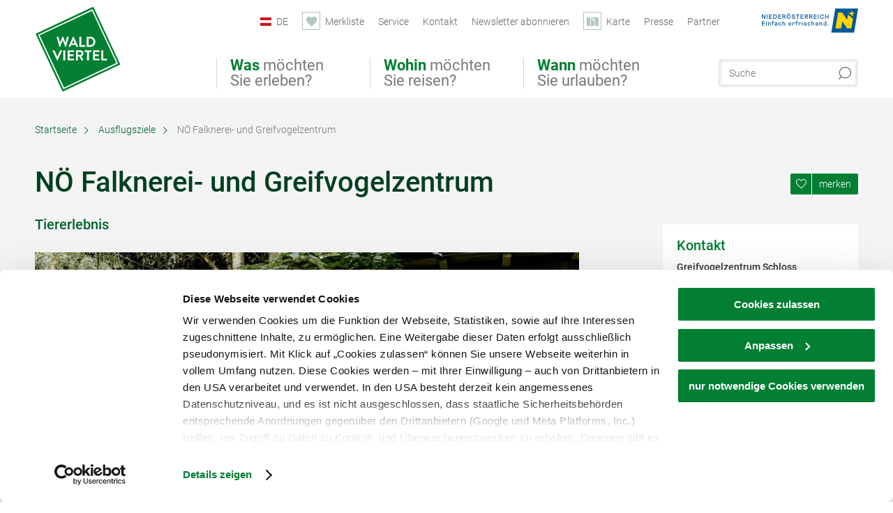

--- FILE ---
content_type: text/html; charset=UTF-8
request_url: https://www.waldviertel.at/ausflugsziele/a-noe-falknerei-und-greifvogelzentrum
body_size: 16393
content:
<!DOCTYPE html>

<!--[if lt IE 7]><html class="no-js lt-ie9 lt-ie8 lt-ie7 content waldviertel" lang="de" xml:lang="de" dir="ltr" xmlns="http://www.w3.org/1999/xhtml"><![endif]-->
<!--[if (IE 7)&!(IEMobile)]><html class="no-js lt-ie9 lt-ie8 content waldviertel" lang="de" xml:lang="de" dir="ltr" xmlns="http://www.w3.org/1999/xhtml"><![endif]-->
<!--[if (IE 8)&!(IEMobile)]><html class="no-js lt-ie9 content waldviertel" lang="de" xml:lang="de" dir="ltr" xmlns="http://www.w3.org/1999/xhtml"><![endif]-->
<!--[if gt IE 8]><!--><html class="no-js content template--detail-article-freetime waldviertel" lang="de" xml:lang="de" dir="ltr" xmlns="http://www.w3.org/1999/xhtml"><!--<![endif]-->
  <head>
  <link rel="preconnect" href="https://analytics.niederoesterreich.at" />

  <meta charset="utf-8">
  <meta name="viewport" content="width=device-width, initial-scale=1, maximum-scale=1, user-scalable=1"/>
  <title>NÖ Falknerei- und Greifvogelzentrum</title><meta name="description" content="Auf Schloss Waldreichs werden die vielen Facetten der Falknerei gezeigt.
Falknerei wurde dank des &Ouml;sterreichischen Falknerbundes im Jahr 2010 Immaterielles UNESCO-Kulturerbe &Ouml;sterreichs.
Die Falkner des &quot;N&Ouml; Falknerei- &amp; Greifvogelz..."><meta name="google-site-verification" content=""><meta name="date" content="2025-10-23T13:49:08+02:00"><meta name="geo.placename" content="Franzen" />
<meta name="geo.position" content="48.5992;15.3628" />
<meta name="ICBM" content="48.5992, 15.3628" />
<meta property="og:title" content="N&Ouml; Falknerei- und Greifvogelzentrum" /><meta property="og:description" content="Auf Schloss Waldreichs werden die vielen Facetten der Falknerei gezeigt.
Falknerei wurde dank des &Ouml;sterreichischen Falknerbundes im Jahr 2010 Immaterielles UNESCO-Kulturerbe &Ouml;sterreichs.
Die Falkner des &quot;N&Ouml; Falknerei- &amp; Greifvogelz..." /><meta property="og:site_name" content="Waldviertel" /><meta property="og:url" content="https://www.waldviertel.at/a-noe-falknerei-und-greifvogelzentrum" /><meta property="og:image" content="https://imxplatform-cust-noew.fsn1.your-objectstorage.com/media/images/noec12_noe_falknerei.jpg" /><meta property="og:type" content="place" /><meta name="robots" content="index, follow, noodp">
<link rel="canonical" href="https://www.waldviertel.at/ausflugsziele/a-noe-falknerei-und-greifvogelzentrum" />
<link rel="alternate" href="https://www.waldviertel.at/ausflugsziele/a-noe-falknerei-und-greifvogelzentrum" hreflang="de" />
<link rel="alternate" href="https://www.waldviertel.at/en/excursion-destinations-and-attractions/a-noe-falknerei-und-greifvogelzentrum-lower-austrian-falconry-and-bird-of-prey-centre" hreflang="en" />
<link rel="alternate" href="https://www.waldviertel.at/ausflugsziele/a-noe-falknerei-und-greifvogelzentrum" hreflang="hu" />
<link rel="alternate" href="https://www.waldviertel.at/cs/vyletni-cile-5/a-dolnorakouske-stredisko-sokolnictvi-a-dravcu" hreflang="cs" />
<link rel="alternate" href="https://www.waldviertel.at/ausflugsziele/a-noe-falknerei-und-greifvogelzentrum" hreflang="sk" />


  

  <!-- http://www.paulirish.com/2009/avoiding-the-fouc-v3/ -->
  <!-- This code MUST be executed BEFORE any CSS is loaded -->
  <script>(function(H) {
      H.className = H.className.replace(/\bno-js\b/, 'js')
    })(document.documentElement)
  </script>

  

    <link rel="shortcut icon" href="https://www.waldviertel.at/action/favicon?v=20260108" type="image/x-icon" />



  <link rel="stylesheet" href="https://www.waldviertel.at/portal/dist/styles/css.9c03505d.css"><link rel="stylesheet" href="https://www.waldviertel.at/portal/dist/styles/nouislider.8fd3218c.css"><link rel="stylesheet" href="https://www.waldviertel.at/portal/dist/styles/pikaday.ef26302e.css"><link rel="stylesheet" href="https://www.waldviertel.at/portal/dist/styles/main.d5a38565.css"><link rel="stylesheet" href="https://www.waldviertel.at/portal/dist/styles/autocomplete.b0abf6da.css"><link rel="stylesheet" href="https://www.waldviertel.at/portal/dist/styles/map.85aaa951.css"><link rel="stylesheet" href="https://www.waldviertel.at/portal/dist/styles/fancybox.ac313cfb.css"><link rel="stylesheet" href="https://www.waldviertel.at/portal/dist/styles/teaser.a7f2cb2b.css"><link rel="stylesheet" href="https://www.waldviertel.at/portal/dist/styles/forms.0a28bad6.css"><link rel="stylesheet" href="https://www.waldviertel.at/portal/dist/styles/blocks.42133622.css"><link rel="stylesheet" href="https://www.waldviertel.at/portal/dist/styles/plyr/dist/plyr.0fab1b28.css"><link rel="stylesheet" href="https://www.waldviertel.at/portal/dist/styles/audio.37d10e53.css"><link rel="stylesheet" media="print" href="https://www.waldviertel.at/portal/dist/styles/print.d120a8af.css"><link rel="stylesheet" href="https://www.waldviertel.at/portal/dist/styles/css_mobileNavi.249586a5.css"><link rel="stylesheet" href="https://www.waldviertel.at/portal/dist/styles/fonts.Roboto.e603b303.css"><link rel="preload" crossOrigin href="https://www.waldviertel.at/portal/dist/fonts/Roboto/roboto-300-normal-latin.ef7c6637.woff2" as="font"><link rel="preload" crossOrigin href="https://www.waldviertel.at/portal/dist/fonts/Roboto/roboto-300-normal-latin-ext.e83b8f97.woff2" as="font"><link rel="preload" crossOrigin href="https://www.waldviertel.at/portal/dist/fonts/Roboto/roboto-700-normal-latin.2735a3a6.woff2" as="font"><link rel="preload" crossOrigin href="https://www.waldviertel.at/portal/dist/fonts/Roboto/roboto-400-normal-latin.479970ff.woff2" as="font"><link rel="preload" crossOrigin href="https://www.waldviertel.at/portal/dist/fonts/Roboto/roboto-500-normal-latin.020c97dc.woff2" as="font"><link rel="stylesheet" href="https://www.waldviertel.at/portal/dist/styles/article.gallery.ccd7f17b.css"><link rel="stylesheet" href="https://www.waldviertel.at/portal/dist/styles/slick.4d510d85.css"><link rel="stylesheet" href="https://www.waldviertel.at/portal/dist/styles/aside.5eced601.css"><link rel="stylesheet" href="https://www.waldviertel.at/portal/dist/styles/routingLocation.e09d62ea.css"><link rel="stylesheet" href="https://www.waldviertel.at/portal/dist/styles/branding/waldviertel.0da82070.css">
  <script data-cookieconsent="ignore" defer src="https://www.waldviertel.at/portal/dist/scripts/vendor/simple.javascript.inheritance.40c03762.js"></script>

  
  
  
  
  
  
  
  
  
  
  
  
  
  
  

            
      
  <!-- noew_PLACEHOLDER_CSS -->

  <!-- google fonts: roboto -->
  
  
  
  
  
  

  

  <style type="text/css">
  #logo {
    background: url(/portal/assets/images/branding/waldviertel/logo.svg) 100% 100% / 0 0 no-repeat;
    background-size: contain;
  }

  header.sticky #logo {
    width: 90px;
    height: 80px;
    top: 60px;
  }

  @media all and (max-width: 760px) {
    #logo,
    header.sticky #logo {
      width: 90px;
      height: 90px;
      top: 0;
    }
  }
</style>

  
  <script type="text/javascript" defer data-cookieconsent="ignore">
    imx = {
      highlightableguid: '{385c5267-4e21-2054-c0b5-de957098700b}',
      projectId: 'waldviertel',
      language: 'de',
      market: 'de',
      absoluteUrl: 'https://www.waldviertel.at',
      currentUrl: 'https://www.waldviertel.at/',
      currentGuid: '',
      map: {
        url: 'https://www.waldviertel.at/karte',
        zoom: parseInt('9'),
        coords: {
          lat: parseFloat('48.50135'),
          lng: parseFloat('15.69919')
        },
        keys: {
          google: 'AIzaSyBpWEgDCNFfAttzw2GgniADQ-fV9QOKQqM'
        },
        useOAXMap: false,
      },
      translations: {"parse":function() {var translation = this[arguments[0]];for(var index = 1; index <= arguments.length; index++) {translation = translation.replace("{" + index + "}", arguments[index]);}return translation;},"defaultDescription":"BITTE AUSF\u00dcLLEN","home":"Startseite","unit.km":"{1} km","unit.hm":"{1} Hm","unit.m":"{1} m","unit.h":"{1}:{2} h","unit.price.abs":"\u20ac {1}","decimalPoint":",","thousandsSeparator":".","js.loading":"Lade Daten...","js.filter.emptyResult":"Keine Ergebnisse gefunden. Bitte versuchen Sie es mit anderen Filtereinstellungen.","pikaday.previousMonth":"Vorheriger Monat","pikaday.nextMonth":"N\u00e4chster Monat","pikaday.months.1":"Januar","pikaday.months.2":"Februar","pikaday.months.3":"M\u00e4rz","pikaday.months.4":"April","pikaday.months.5":"Mai","pikaday.months.6":"Juni","pikaday.months.7":"Juli","pikaday.months.8":"August","pikaday.months.9":"September","pikaday.months.10":"Oktober","pikaday.months.11":"November","pikaday.months.12":"Dezember","pikaday.weekdays.0":"Sonntag","pikaday.weekdays.1":"Montag","pikaday.weekdays.2":"Dienstag","pikaday.weekdays.3":"Mittwoch","pikaday.weekdays.4":"Donnerstag","pikaday.weekdays.5":"Freitag","pikaday.weekdays.6":"Samstag","pikaday.weekdaysShort.0":"So","pikaday.weekdaysShort.1":"Mo","pikaday.weekdaysShort.2":"Di","pikaday.weekdaysShort.3":"Mi","pikaday.weekdaysShort.4":"Do","pikaday.weekdaysShort.5":"Fr","pikaday.weekdaysShort.6":"Sa","multiofferrequest.filled.title.singular":"Angebot anfragen","multiofferrequest.filled.title.plural":"Angebote anfragen","vacancy.list.from":"ab","map.infoboard.results":"{1} Ergebnisse","map.infoboard.more":"Weiterlesen","map.infoboard.rating":"{1} von 5 Sternen","map.infoboard.stars":"{1} Sterne","map.infoboard.stars.superior":"{1}S Sterne","map.infoboard.difficulty.1":"leicht","map.infoboard.difficulty.2":"mittel","map.infoboard.difficulty.3":"schwierig","map.fullscreen.close":"Vollbild verlassen","map.legend.detail.headline":"2. Inhalte ein-\/ausblenden","map.legend.filter.headline":"3. Ergebnisse filtern","map.legend.filter.tour.properties.duration.unit":"Stunden","map.legend.filter.tour.properties.ascent.unit":"m","map.legend.filter.tour.properties.length.unit":"km","map.legend.noCategories":"Im aktuellen Kartenausschnitt befinden sich keine Inhalte f\u00fcr diese Kategorie oder Filter. Bitte w\u00e4hlen Sie eine andere Kategorie aus.","map.legend.outOfBounds":"Im aktuellen Kartenausschnitt befinden sich keine Inhalte mehr. Bitte bewegen Sie die Karte zur\u00fcck oder benutzen Sie den untenstehenden Button um zu den Startkoordinaten zur\u00fcckzukehren.","map.legend.outOfBounds.reset":"Koordinaten zur\u00fccksetzen","map.legend.selectAll":"Alle Kategorien ausw\u00e4hlen","map.legend.deselectAll":"Alle Kategorien abw\u00e4hlen","map.aroundme.notinregion":"Sie befinden sich nicht in der Region.","map.aroundme.error.unknown":"Irgend etwas hat jetzt leider nicht funktioniert wie geplant.","map.aroundme.error.permissiondenied":"Sie haben den Zufgriff auf Ihre Standortdaten verweigert. Diese Einstellung kann im Browser jederzeit wieder ver\u00e4ndert werden. Klicken Sie dazu auf das Schloss-Icon links in der Adresszeile.","map.aroundme.error.positionunavailable":"Ihre Standortdaten konnten leider aufgrund eines technischen Problems nicht ermittelt werden.","map.aroundme.error.timedout":"Keine Reaktion in der vorgegebenen Zeit.","map.aroundme.usemapnormally":"Sie k\u00f6nnen die Karte jedoch auch ohne Standortermittlung verwenden.","map.aroundme.myposition":"Mein Standort","map.emptyResult":"Es wurden keine Ergebnisse gefunden","prospectsOrder.delete":"von Liste l\u00f6schen","prospectsOrder.totalPrice":"Total","prospectsOrder.empty":"Aktuell befinden sich noch keine Prospekte im Warenkorb.","autocomplete.hits":"Treffer","autocomplete.ca":"ca.","autocomplete.type.suggestions":"Allgemeine Ergebnisse","autocomplete.type.offers":"Angebote & Pauschalen","autocomplete.type.addressbases":"Unterk\u00fcnfte & Ausflugsziele","autocomplete.type.gastronomy":"Wirtsh\u00e4user","autocomplete.type.garden":"G\u00e4rten","autocomplete.type.stayhealthy":"Gesundheitsbetriebe","price.from":"ab","price.to":"bis","pagination.prev":"zur\u00fcck","pagination.next":"weiter","pagination.onemoreitem":"1 weiteres Ergebnis","pagination.moreitems":"{1} weitere Ergebnisse","date.format.js.full":"dd.MM.yyyy","unit.result":"1 weiteres Ergebnis","unit.results":"{1} weitere Ergebnisse","notepad.addressbase.store":"merken","notepad.addressbase.store.title":"merken","notepad.addressbase.remove":"entfernen","notepad.addressbase.remove.title":"entfernen","form.prospects.count":"Stk","form.prospects.pricelabel":"je","anura.downloads.agb":"AGB","anura.downloads.message":"","anura.downloads.confirm":"Ich best\u00e4tige, das Bildmaterial nur entsprechend den <a href=\"\/portal\/frontend\/static\/AGB-Nutzung_Lichtbilder-Waldviertel.pdf\" target=\"_blank\">Nutzungsbestimmungen<\/a> zu verwenden","waldviertel.anura.downloads.confirm":"Ich best\u00e4tige, das Bildmaterial nur entsprechend den <a href=\"\/portal\/frontend\/static\/AGB-Nutzung_Lichtbilder-Waldviertel.pdf\" target=\"_blank\">Nutzungsbestimmungen<\/a> zu verwenden","weinviertel.anura.downloads.confirm":"Ich best\u00e4tige, das Bildmaterial nur entsprechend den <a href=\"\/portal\/frontend\/static\/AGB_Fotos_Weinviertel.pdf\" target=\"_blank\">Nutzungsbestimmungen<\/a> zu verwenden","wieneralpen.anura.downloads.confirm":"Ich best\u00e4tige, das Bildmaterial nur entsprechend den <a href=\"\/portal\/frontend\/static\/WA_AGB_Lichtbilder_Videos_Nutzung.pdf\" target=\"_blank\">Nutzungsbestimmungen<\/a> zu verwenden","wienerwald.anura.downloads.confirm":"Ich best\u00e4tige, das Bildmaterial nur entsprechend den <a href=\"\/portal\/frontend\/static\/WW_Tourismus_AGB_Bildarchiv.pdf\" target=\"_blank\">Nutzungsbestimmungen<\/a> zu verwenden","mostviertel.anura.downloads.confirm":"Ich best\u00e4tige, das Bildmaterial nur entsprechend den <a href=\"\/portal\/frontend\/static\/AGBs Mostviertel.pdf\" target=\"_blank\">Nutzungsbestimmungen<\/a> zu verwenden","form.vacany.maxperson.error":"Bitte geben Sie max. 10 Personen an.","form.vacancy.filter.displayMore":"mehr anzeigen","form.vacancy.filter.displayLess":"weniger anzeigen","form.vacancy.search":"Passende Unterk\u00fcnfte f\u00fcr Sie werden gesucht.","form.vacancy.search.wait":"Wir suchen passende Unterk\u00fcnfte f\u00fcr Sie.","form.vacancy.city.distance.label.info":"im Umkreis von {1} km","tracking.replacementText":"anzeigen","distance":"Entfernung","clipboard.copymessage":"Der Link zu Ihrem Reiseplaner wurde in die Zwischenablage kopiert.","cart.removeItem":"Entfernen","cart.up":"nach oben verschieben","cart.down":"nach unten verschieben","form.vacancy.city.userLocation":"Mein Standort","form.vacancy.vue.filter.above":"ab","form.vacancy.vue.filter.stars":"Sterne","form.vacancy.vue.filter.suns":"Sonnen","form.vacancy.vue.filter.flowers":"Blumen","form.vacancy.vue.searchaccommodation":"Unterk\u00fcnfte suchen","form.vacancy.vue.findaccommodation":"Unterk\u00fcnfte anzeigen","conditionsOfParticipation":"Teilnahmebedingungen","unit.price.emphasized.from":"ab \u20ac {1}{2}{3}"},
      recaptchaSitekey: '6LdAa98kAAAAAC1OZNP8cgRTB4B98ry0ab2vIM3F'
    };
    
      </script>

  <script src="https://static.maptoolkit.net/mtk/v10.1.10/mtk.js" type="text/javascript" crossorigin="anonymous" data-cookieconsent="ignore"></script>
<link rel="stylesheet" href="https://static.maptoolkit.net/mtk/v10.1.10/mtk.css" type="text/css" crossorigin="anonymous" data-cookieconsent="ignore"/>
<link rel="stylesheet" href="https://static.maptoolkit.net/mtk/v10.1.10/ui.css" type="text/css" crossorigin="anonymous" data-cookieconsent="ignore"/>
<link href="https://api.mapbox.com/mapbox-gl-js/v3.17.0-beta.1/mapbox-gl.css" rel="stylesheet">
<script src="https://api.mapbox.com/mapbox-gl-js/v3.17.0-beta.1/mapbox-gl.js"></script>

<script type="text/javascript" data-cookieconsent="ignore">
  document.addEventListener("DOMContentLoaded", event => {
    document.querySelectorAll('.tourMap').forEach(function(container) {
      new MTKMap(container).init();
    });
  });
</script>

      
<script data-cookieconsent="ignore">
  window.dataLayer = window.dataLayer || [];
  function gtag() {
    dataLayer.push(arguments);
  }
  gtag("consent", "default", {
    ad_personalization: "denied",
    ad_storage: "denied",
    ad_user_data: "denied",
    analytics_storage: "denied",
    functionality_storage: "denied",
    personalization_storage: "denied",
    security_storage: "granted",
    wait_for_update: 500,
  });
  gtag("set", "ads_data_redaction", true);
  gtag("set", "url_passthrough", true);
  </script>










<!-- Google Tag Manager -->
<script>(function (w, d, s, l, i) {
    w[l] = w[l] || [];
    w[l].push({
      'gtm.start':
        new Date().getTime(), event: 'gtm.js'
    });
    var f = d.getElementsByTagName(s)[0],
      j = d.createElement(s), dl = l != 'dataLayer' ? '&l=' + l : '';
    j.async = true;
    j.src =
      'https://www.googletagmanager.com/gtm.js?id=' + i + dl;
    f.parentNode.insertBefore(j, f);
  })(window, document, 'script', 'dataLayer', 'GTM-WGL7R77');</script>
<!-- End Google Tag Manager -->





    










  <!-- Matomo -->
  <script type="text/javascript">
    var _paq = window._paq || [];
    /* tracker methods like "setCustomDimension" should be called before "trackPageView" */
    _paq.push(["setDoNotTrack", true]);
    _paq.push(["disableCookies"]);
    _paq.push(['trackPageView']);
    _paq.push(['enableLinkTracking']);
    (function() {
      var u = "https://analytics.niederoesterreich.at/matomo/";
      _paq.push(['addTracker', u + '/piwik.php', 3]);
      _paq.push(['setTrackerUrl', u + 'matomo.php']);
      _paq.push(['setSiteId', '8']);
      var d = document, g = d.createElement('script'), s = d.getElementsByTagName('script')[0];
      g.type = 'text/javascript';
      g.async = true;
      g.defer = true;
      g.src = u + 'matomo.js';
      s.parentNode.insertBefore(g, s);
    })();
  </script>
  <noscript>
    <p>
      <img src="https://analytics.niederoesterreich.at/matomo/matomo.php?idsite=8&amp;rec=1" style="border:0;" alt=""/>
      <img src="https://analytics.niederoesterreich.at/matomo/matomo.php?idsite=3&amp;rec=1" style="border:0;" alt=""/>
    </p>
  </noscript>
  <!-- End Matomo Code -->



  
  
  
  
  
</head>
  <body>
      <script>
      dataLayer = window.dataLayer || [];
      dataLayer.push({event: "pageInit", pageMainCategory: "ausflugsziele"});
  </script>
    <ul class="hide">
  <li><a href="#navigation">Direkt zur Hauptnavigation</a></li>
  <li><a href="#globalSearch">Direkt zur Volltextsuche</a></li>
  <li><a href="#body">Direkt zum Inhalt</a></li>
</ul>
<hr class="hide" />
    <div id="wrapper">
      <header itemscope itemtype="http://schema.org/WPHeader" data-scroll-header>
  <div id="headerArea">

    
    
    

    <a id="logo" href="https://www.waldviertel.at/" class="de logowaldviertel" title="Startseite">
          </a>

    <section id="navigation">
      

  <div id="geowatcherMobile">
    <a class="crosshair" href="javascript:GeoWatcher.locate();" title="Meine derzeitige Position per GPS bestimmen" data-ignore-coords>
      <span style="display: none;">Meine derzeitige Position per GPS bestimmen</span>
    </a>
    <div class="message nudge" style="display: none;">
      Standort teilen und Tipps in Ihrer Nähe erhalten!
      <a class="icon-close close" href="javascript:GeoWatcher.setNudgeMessageDismissed(true);" title="Hinweis ausblenden">
        <span style="display: none;">Hinweis ausblenden</span>
      </a>
    </div>
    <div class="message help" style="display: none;">
      Standortermittlung erfolgreich! Symbol klicken für Tipps.
      <a class="icon-close close" href="javascript:GeoWatcher.setHelpMessageDismissed(true);" title="Hinweis ausblenden">
        <span style="display: none;">Hinweis ausblenden</span>
      </a>
    </div>
  </div>

      <div class="navWrapper">
        <nav id="maskNavi" class="mask">
  <ul>
          <li>
                  <a href="https://www.waldviertel.at/natur-bewegung" rel="#nav_1"><strong>Was</strong> möchten Sie erleben?</a>
              </li>
          <li>
                  <a href="https://www.waldviertel.at/urlaub-im-waldviertel" rel="#nav_2"><strong>Wohin</strong> möchten Sie reisen?</a>
              </li>
          <li>
                  <a href="https://veranstaltungen.waldviertel.at/" rel="#nav_3"><strong>Wann</strong> möchten Sie urlauben?</a>
              </li>
      </ul>
</nav>

<nav id="mainNavi">
  <ul>
                            <li id="nav_1">
      <a href="javascript:void(0);">Was möchten Sie erleben?</a>
    <div class="wrapperDropdown">

      <div class="placeholder" data-async="true" data-controller="navi_main_sub" data-mediaquery="(min-width: 761px)" data-param-lang="de" data-param-startguid="{7dac13e3-e6f4-0d25-1a6a-e892dd6123b7}"
           data-param-var="naviTree"></div>
      <div class="placeholder" data-async="true" data-controller="navi_main_highlights" data-param-lang="de"
           data-param-startguid="{7dac13e3-e6f4-0d25-1a6a-e892dd6123b7}"></div>

      <a href="javascript:void(0);" class="hideSubNavi" title="Navigation schließen"><span class="icon icon-close_navi fs14"></span></a>
    </div>
  </li>
                        <li id="nav_2">
      <a href="javascript:void(0);">Wohin möchten Sie reisen?</a>
    <div class="wrapperDropdown">
      <div class="placeholder" data-async="true" data-controller="navi_main_sub" data-mediaquery="(min-width: 761px)" data-param-lang="de" data-param-startguid="{a31394f8-0680-a7e3-efcc-e7ff82dde3f2}"
           data-param-var="naviTree"></div>
      <div class="placeholder" data-async="true" data-controller="navi_main_highlights" data-param-lang="de"
           data-param-startguid="{a31394f8-0680-a7e3-efcc-e7ff82dde3f2}"></div>
      <a href="javascript:void(0);" class="hideSubNavi" title="Navigation schließen"><span class="icon icon-close_navi fs14"></span></a>    </div>
  </li>
                        <li id="nav_3">
      <a href="javascript:void(0);">Wann möchten Sie urlauben?</a>
    <div class="wrapperDropdown">

      <div class="placeholder" data-async="true" data-controller="navi_main_sub" data-mediaquery="(min-width: 761px)" data-param-lang="de" data-param-startguid="{47858ede-e626-c388-35c1-33a4df67faf6}"
           data-param-var="naviTree"></div>
      <div class="placeholder" data-async="true" data-controller="navi_main_highlights" data-param-lang="de"
           data-param-startguid="{47858ede-e626-c388-35c1-33a4df67faf6}"></div>

      <a href="javascript:void(0);" class="hideSubNavi" title="Navigation schließen"><span class="icon icon-close_navi fs14"></span></a>
    </div>
  </li>
            </ul>
</nav>

          
          
  
  <form method="get" action="https://www.waldviertel.at/action/search" id="globalSearch"><input type="hidden" name="form" value="fulltextsearch" />    <fieldset>
      <legend>Volltextsuche</legend>
      <label for="globalSearchItem">Was suchen Sie?</label>
      <input id="globalSearchItem" name="q" type="text" placeholder="Suche" class="transition"/>
            <input name="searchSubmit" type="submit" value="Suchen"/>
    </fieldset>
  </form>        <nav id="metaTop">
  <ul>
            <li id="lang">
    <a href="javascript:void(0);" class="lang de">DE</a>
    <div class="wrapperDropdown">
      <ul class="dropdown">
                  <li>
            <a href="https://www.waldviertel.at/ausflugsziele/a-noe-falknerei-und-greifvogelzentrum" class="lang de">
              Deutsch            </a>
          </li>
                  <li>
            <a href="https://www.waldviertel.at/en/excursion-destinations-and-attractions/a-noe-falknerei-und-greifvogelzentrum-lower-austrian-falconry-and-bird-of-prey-centre" class="lang en">
              English            </a>
          </li>
                  <li>
            <a href="https://www.waldviertel.at/cs/vyletni-cile-5/a-dolnorakouske-stredisko-sokolnictvi-a-dravcu" class="lang cs">
              Česky            </a>
          </li>
              </ul>
    </div>
  </li>
            <li>
    <a rel="nofollow" id="travelPlanerLink" class="memorize__status memorize__link" href="https://www.waldviertel.at/action/memorize_list">
      <span class="icon icon-heart transition memorize__status__count"></span>
      <span>Merkliste</span>
    </a>
  </li>
            <li>
          <a  href="https://www.waldviertel.at/services">        <span>Service</span>
      </a>              <div class="wrapperDropdown wide">
        <ul class="dropdown service">
                      <li>
              <a  href="https://www.waldviertel.at/ansprechpartner">                <span class="icon icon-arrow_right fs10"></span>
                Ansprechpartner 
              </a>            </li>
                      <li>
              <a  href="https://www.waldviertel.at/stellenausschreibungen">                <span class="icon icon-arrow_right fs10"></span>
                Jobs
              </a>            </li>
                      <li>
              <a  href="https://www.waldviertel.at/prospektbestellung">                <span class="icon icon-arrow_right fs10"></span>
                Prospektbestellung
              </a>            </li>
                      <li>
              <a  href="https://www.waldviertel.at/gutschein">                <span class="icon icon-arrow_right fs10"></span>
                Gutscheine
              </a>            </li>
                      <li>
              <a  href="https://www.waldviertel.at/anreise">                <span class="icon icon-arrow_right fs10"></span>
                Anreise
              </a>            </li>
                  </ul>
      </div>
      </li>
  <li>
          <a  href="https://www.waldviertel.at/kontakt">        <span>Kontakt</span>
      </a>          </li>
  <li>
          <a  href="https://www.waldviertel.at/newsletter-waldviertel">        <span>Newsletter abonnieren</span>
      </a>          </li>
  <li>
          <a href="https://www.waldviertel.at/karte" data-ignore-coords>
        <span class="icon icon-sightseeing"></span>
        <span>Karte</span>
      </a>
          </li>
  <li>
          <a  href="https://www.waldviertel.at/presse">        <span>Presse</span>
      </a>          </li>
  <li>
          <a  href="https://www.waldviertel.at/partnerbereich">        <span>Partner</span>
      </a>          </li>
        



<li class="parent noew">
  <a href="http://www.niederoesterreich.at" target="_blank">
    <img src="https://www.waldviertel.at/portal/assets/images/environment/logo_subsite.svg" width="138" height="41" alt="Niederösterreich - hinein ins Leben" />
  </a>
</li>
  </ul>
</nav>

      </div>
    </section>

  </div>

  
  
  <section id="navigationMobile" class="navigationMobile">
    <ul class="topnavi">
            <li>
        <a href="https://www.waldviertel.at/karte"> <span id="mapIconMobile" class="icon-marker-dot"></span>Karte</a>
      </li>
            <li id="search--mobile">
        <span class="icon-search"></span><span class="icon-close_navi"></span>Suche
      </li>
      <li id="navigation--mobile">
        <span class="icon-menu"></span><span class="icon-close_navi"></span>Menü
      </li>
    </ul>

    <div class="navWrapper">
        <nav id="mobileFirstLayer">
  <ul>
          <li class="mobileFirstLayer__item">
                  <a href="javascript:void(0);" rel="#nav_1">Was möchten Sie erleben?<span class="icon-arrow_right"></span></a>
              </li>
          <li class="mobileFirstLayer__item">
                  <a href="javascript:void(0);" rel="#nav_2">Wohin möchten Sie reisen?<span class="icon-arrow_right"></span></a>
              </li>
          <li class="mobileFirstLayer__item">
                  <a href="javascript:void(0);" rel="#nav_3">Wann möchten Sie urlauben?<span class="icon-arrow_right"></span></a>
              </li>
                      <li class="mobileFirstLayer__item">
                      <a href="javascript:void(0);" rel="#nav_mobile_additional_0">Services und Tipps<span class="icon-arrow_right"></span></a>
                  </li>
              <li class="mobileFirstLayer__item">
                      <a href="javascript:void(0);" rel="#nav_mobile_additional_1">Presse<span class="icon-arrow_right"></span></a>
                  </li>
                    <li class="mobileFirstLayer__item">
        <a href="https://www.waldviertel.at/urlaubsangebote" class="iconLeft">
          <span class="icon icon-unterkuenfte-bett"></span> Unterkünfte
        </a>
      </li>
        
          <li class="mobileFirstLayer__item">
        <a rel="nofollow" class="memorize__status memorize__link iconLeft" href="https://www.waldviertel.at/action/memorize_list">
          <span class="icon icon-addPlanerPlus transition memorize__status__count"></span> Merkliste
        </a>
      </li>
          <li id="langMobile" class="mobileFirstLayer__item">
    <a onclick="this.parentElement.classList.toggle('open');" href="javascript:void(0);" class="lang de">
      DE
      <span class="icon icon-arrow_down transition"></span>
      <span class="icon icon-arrow_up transition"></span>
    </a>
    <ul class="dropdown">
              <li>
          <a href="https://www.waldviertel.at/ausflugsziele/a-noe-falknerei-und-greifvogelzentrum" class="lang de">
            Deutsch          </a>
        </li>
              <li>
          <a href="https://www.waldviertel.at/en/excursion-destinations-and-attractions/a-noe-falknerei-und-greifvogelzentrum-lower-austrian-falconry-and-bird-of-prey-centre" class="lang en">
            English          </a>
        </li>
              <li>
          <a href="https://www.waldviertel.at/cs/vyletni-cile-5/a-dolnorakouske-stredisko-sokolnictvi-a-dravcu" class="lang cs">
            Česky          </a>
        </li>
          </ul>
  </li>
  </ul>
</nav>

<nav id="mobileNavi" class="transition">
  <ul>
                            <li id="nav_1" class="second__layer">
  <a class="second__layer__close" href="javascript:void(0);"><span class="icon icon-arrow_left transition"></span>Was möchten Sie erleben?</a>
  <div class="wrapperDropdown">
    <div class="placeholder" data-async="true" data-controller="navi_main_subMobile" data-mediaquery="(max-width: 760px)" data-param-lang="de" data-param-startguid="{7dac13e3-e6f4-0d25-1a6a-e892dd6123b7}"
         data-param-var="naviTree"></div>
  </div>
</li>
                        <li id="nav_2" class="second__layer">
  <a class="second__layer__close" href="javascript:void(0);"><span class="icon icon-arrow_left transition"></span>Wohin möchten Sie reisen?</a>
  <div class="wrapperDropdown">
    <div class="placeholder" data-async="true" data-controller="navi_main_subMobile" data-mediaquery="(max-width: 760px)" data-param-lang="de" data-param-startguid="{a31394f8-0680-a7e3-efcc-e7ff82dde3f2}"
         data-param-var="naviTree"></div>
  </div>
</li>
                        <li id="nav_3" class="second__layer">
  <a class="second__layer__close" href="javascript:void(0);"><span class="icon icon-arrow_left transition"></span>Wann möchten Sie urlauben?</a>
  <div class="wrapperDropdown">
    <div class="placeholder" data-async="true" data-controller="navi_main_subMobile" data-mediaquery="(max-width: 760px)" data-param-lang="de" data-param-startguid="{47858ede-e626-c388-35c1-33a4df67faf6}"
         data-param-var="naviTree"></div>

  </div>
</li>
                              <li id="nav_mobile_additional_0" class="second__layer">
      <a class="second__layer__close"  href="javascript:void(0);"><span class="icon icon-arrow_left transition"></span>Services und Tipps</a>

      <div class="wrapperDropdown">
                  <div class="column">
                          <a onclick="this.parentElement.classList.toggle('open')" class="headline" href="javascript:void(0);">
                Tipps nach Interessen<span class="icon icon-arrow_down transition"></span><span class="icon icon-arrow_up transition"></span>
              </a>
              <div class="wrapperSubnavi">
                <ul>
                                      <li>
                      <a href="https://www.waldviertel.at/camping" target="_self" class="transition">
                        Camping
                      </a>
                    </li>
                                      <li>
                      <a href="https://www.waldviertel.at/urlaub-mit-hund" target="_self" class="transition">
                        Urlaub mit Hund
                      </a>
                    </li>
                                      <li>
                      <a href="https://www.waldviertel.at/familie" target="_self" class="transition">
                        Familienurlaub
                      </a>
                    </li>
                                      <li>
                      <a href="https://www.waldviertel.at/waldviertler-landpartie" target="_self" class="transition">
                        Waldviertler Landpartie
                      </a>
                    </li>
                                  </ul>
              </div>
                      </div>
                  <div class="column">
                          <a class="headline" href="https://www.waldviertel.at/prospektbestellung" target="">Prospekte</a>
                      </div>
                  <div class="column">
                          <a class="headline" href="https://www.waldviertel.at/autofrei-1" target="">Ohne Auto ins Waldviertel</a>
                      </div>
                  <div class="column">
                          <a class="headline" href="https://www.waldviertel.at/gutschein" target="">Gutschein</a>
                      </div>
                  <div class="column">
                          <a class="headline" href="https://www.waldviertel.at/newsletter" target="">Newsletter</a>
                      </div>
                  <div class="column">
                          <a class="headline" href="https://www.waldviertel.at/ansprechpartner" target="">Ansprechpartner</a>
                      </div>
              </div>
    </li>
      <li id="nav_mobile_additional_1" class="second__layer">
      <a class="second__layer__close"  href="javascript:void(0);"><span class="icon icon-arrow_left transition"></span>Presse</a>

      <div class="wrapperDropdown">
                  <div class="column">
                          <a class="headline" href="https://www.waldviertel.at/pressetexte" target="">Weitere Pressetexte</a>
                      </div>
                  <div class="column">
                          <a class="headline" href="https://media.waldviertel.at/overview" target="">Bildarchiv</a>
                      </div>
              </div>
    </li>
              </ul>
</nav>

    </div>
      <div id="searchtab--mobile" class="searchtab--mobile">
  
          
  
  <form method="get" action="https://www.waldviertel.at/action/search" id="globalSearchMobile"><input type="hidden" name="form" value="fulltextsearch" />    <fieldset class="globalSearchFieldMobile">
      <legend>Volltextsuche</legend>
      <label for="globalSearchItemMobile">Was suchen Sie?</label>
      <input id="globalSearchItemMobile" name="q" type="text" placeholder="Suche" class="transition"/>
      <button type="submit"><span class="icon-search"></span></button>
            <input name="searchSubmit" type="submit" value="Suchen"/>
    </fieldset>
  </form></div>
  </section>

</header>
                          


            <section id="body">
                                    
                                                
                      <div class="contentBlock gray blank breadcrumb">
    <div class="innerSection" itemscope itemtype="http://schema.org/BreadcrumbList">

      <div id="breadcrumbWrapper">
        <ul id="breadcrumb">
          <li draggable="false" itemprop="itemListElement" itemscope itemtype="http://schema.org/ListItem">
            <a ondragstart="return false;" draggable="false" href="https://www.waldviertel.at/">
              <span draggable="false" itemprop="name">Startseite</span>
            </a>
            <span draggable="false" class="icon icon-arrow_right fs10"></span>
            <meta itemprop="position" content="1"/>
            <meta itemprop="item" content="https://www.waldviertel.at/"/>
          </li>
                                        <li draggable="false" itemprop="itemListElement" itemscope itemtype="http://schema.org/ListItem">
                <a ondragstart="return false;" draggable="false" href="https://www.waldviertel.at/ausflugsziele"><span itemprop="name">Ausflugsziele</span></a>
                                  <span draggable="false" class="icon icon-arrow_right fs10"></span>
                                <meta itemprop="item" content="https://www.waldviertel.at/ausflugsziele"/>
                <meta itemprop="position" content="2"/>
              </li>
                                                  <li draggable="false">
                NÖ Falknerei- und Greifvogelzentrum
              </li>
                              </ul>
      </div>

    </div>
  </div>


                                                                            
                    <div class="contentBlock gray blank">
  <div class="innerSection">
    <section class="content hasMemorizeButton">
      <article class="bodycopy">


        <h1 data-tracking-prop="name" data-ident="address_8479" data-outbound-tracking-type="Stamm (Ausflugsziel)">NÖ Falknerei- und Greifvogelzentrum</h1>

        <h2 class="claim">Tiererlebnis</h2>

          <p class="detailDistance" data-distance="false" data-lat="48.5992" data-lng="15.3628"></p>

          <a rel="nofollow" href="https://www.waldviertel.at/de/action/memorize_list" id="shoppingcartAnchor" data-identForLocalStorage="address_8479:230000200" class="detailShowCart buttonstyle blue shoppingcart memorize__link">
    <span class="icon icon-menu02 fs14 transition"></span>
    <span class="txt transition">Merkliste aufrufen</span>
  </a>
  <a rel="nofollow"
     href="https://www.waldviertel.at/de/action/memorize?objectIdent=address_8479&module=230000200"
     onclick="Memorize.add(event, this)" data-identForLocalStorage="address_8479:230000200"
     class="collect buttonstyle blue" title="merken">
    <span class="icon icon-heart-2 fs14 transition"></span>
    <span class="txt transition">merken</span>
  </a>
  <a rel="nofollow"
     href="https://www.waldviertel.at/de/action/memorize?objectIdent=address_8479&module=230000200"
     class="uncollect buttonstyle blue"
     title="von Merkliste entfernen" style="display: none"
     onclick="Memorize.remove(event, this)" data-identForLocalStorage="address_8479:230000200">
    <span class="icon icon-heart transition"></span>
    <span class="txt transition">entfernen</span>
  </a>

            
    
            
        
      <div id="gallery" class="singleGallery">
    <div class="galleryWrapper">
      <ul class="gallery">
                      <li class="slide video active" data-autoplay="" data-number="0">
                                      <span class="icon icon-info toggleFigcaption"></span>
  <div class="figcaption">
                    <span class="title">NÖ Falknerei- und Greifvogelzentrum</span>
                  <div class="copyright onepagerCopyRight">
        <div class="imageCopyright"><span class="imageCopyrightSign ">©</span></div>
        <div class="imageCopyrightTextfield hidden">© Waldviertel Tourismus, Matthias Streibel</div>
      </div>
            </div>
                    <picture><source srcset="//www.waldviertel.at/images/hphhveo_cmi-/lower-austrian-falconry-and-birds-of-prey-center.webp" media="(min-width: 960px)" type="image/webp"><source srcset="//www.waldviertel.at/images/3de36h8ljvs-/lower-austrian-falconry-and-birds-of-prey-center.webp" media="(min-width: 640px)" type="image/webp"><source srcset="//www.waldviertel.at/images/zlrtzmshi_u-/lower-austrian-falconry-and-birds-of-prey-center.webp" media="(min-width: 400px)" type="image/webp"><source srcset="//www.waldviertel.at/images/ij96ibfx!us-/lower-austrian-falconry-and-birds-of-prey-center.webp" media="(min-width: 0px)" type="image/webp"><source srcset="//www.waldviertel.at/images/fysawjllxzc-/lower-austrian-falconry-and-birds-of-prey-center.jpg" media="(min-width: 960px)"><source srcset="//www.waldviertel.at/images/rboce7_8rq4-/lower-austrian-falconry-and-birds-of-prey-center.jpg" media="(min-width: 640px)"><source srcset="//www.waldviertel.at/images/8gptpofloii-/lower-austrian-falconry-and-birds-of-prey-center.jpg" media="(min-width: 400px)"><source srcset="//www.waldviertel.at/images/9_la_omwzp8-/lower-austrian-falconry-and-birds-of-prey-center.jpg" media="(min-width: 0px)"><img src="//www.waldviertel.at/images/fysawjllxzc-/lower-austrian-falconry-and-birds-of-prey-center.jpg" srcset="//www.waldviertel.at/images/fysawjllxzc-/lower-austrian-falconry-and-birds-of-prey-center.jpg" alt="N&Ouml; Falknerei- und Greifvogelzentrum, &copy; Waldviertel Tourismus, Matthias Streibel" title="N&Ouml; Falknerei- und Greifvogelzentrum, &copy; Waldviertel Tourismus, Matthias Streibel" width="780" height="440" loading="lazy" /></picture>
                            </li>
                      <li style="display:none;" class="slide video" data-autoplay="" data-number="1">
                                      <span class="icon icon-info toggleFigcaption"></span>
  <div class="figcaption">
                    <span class="title">NÖ Falknerei- und Greifvogelzentrum</span>
                  <div class="copyright onepagerCopyRight">
        <div class="imageCopyright"><span class="imageCopyrightSign ">©</span></div>
        <div class="imageCopyrightTextfield hidden">© Waldviertel Tourismus, Matthias Streibel</div>
      </div>
            </div>
                    <picture><source srcset="//www.waldviertel.at/images/y94ftltsyrs-/lower-austrian-falconry-and-birds-of-prey-center.webp" media="(min-width: 960px)" type="image/webp"><source srcset="//www.waldviertel.at/images/kardkuzsciu-/lower-austrian-falconry-and-birds-of-prey-center.webp" media="(min-width: 640px)" type="image/webp"><source srcset="//www.waldviertel.at/images/upg5dt!avuw-/lower-austrian-falconry-and-birds-of-prey-center.webp" media="(min-width: 400px)" type="image/webp"><source srcset="//www.waldviertel.at/images/vfadr3kslcq-/lower-austrian-falconry-and-birds-of-prey-center.webp" media="(min-width: 0px)" type="image/webp"><source srcset="//www.waldviertel.at/images/xdnh4bq9!y4-/lower-austrian-falconry-and-birds-of-prey-center.jpg" media="(min-width: 960px)"><source srcset="//www.waldviertel.at/images/jadnqzlk57c-/lower-austrian-falconry-and-birds-of-prey-center.jpg" media="(min-width: 640px)"><source srcset="//www.waldviertel.at/images/07cohke9mjs-/lower-austrian-falconry-and-birds-of-prey-center.jpg" media="(min-width: 400px)"><source srcset="//www.waldviertel.at/images/y2_iuady_n4-/lower-austrian-falconry-and-birds-of-prey-center.jpg" media="(min-width: 0px)"><img src="//www.waldviertel.at/images/xdnh4bq9!y4-/lower-austrian-falconry-and-birds-of-prey-center.jpg" srcset="//www.waldviertel.at/images/xdnh4bq9!y4-/lower-austrian-falconry-and-birds-of-prey-center.jpg" alt="N&Ouml; Falknerei- und Greifvogelzentrum, &copy; Waldviertel Tourismus, Matthias Streibel" title="N&Ouml; Falknerei- und Greifvogelzentrum, &copy; Waldviertel Tourismus, Matthias Streibel" width="780" height="440" loading="lazy" /></picture>
                            </li>
                      <li style="display:none;" class="slide video" data-autoplay="" data-number="2">
                                      <span class="icon icon-info toggleFigcaption"></span>
  <div class="figcaption">
                    <span class="title">NÖ Falknerei- und Greifvogelzentrum</span>
                  <div class="copyright onepagerCopyRight">
        <div class="imageCopyright"><span class="imageCopyrightSign ">©</span></div>
        <div class="imageCopyrightTextfield hidden">© Waldviertel Tourismus, Matthias Streibel</div>
      </div>
            </div>
                    <picture><source srcset="//www.waldviertel.at/images/d1pcqt6koro-/lower-austrian-falconry-and-birds-of-prey-center.webp" media="(min-width: 960px)" type="image/webp"><source srcset="//www.waldviertel.at/images/xe4adue27ie-/lower-austrian-falconry-and-birds-of-prey-center.webp" media="(min-width: 640px)" type="image/webp"><source srcset="//www.waldviertel.at/images/pvmgcfdjbtq-/lower-austrian-falconry-and-birds-of-prey-center.webp" media="(min-width: 400px)" type="image/webp"><source srcset="//www.waldviertel.at/images/d6gskwtzgzk-/lower-austrian-falconry-and-birds-of-prey-center.webp" media="(min-width: 0px)" type="image/webp"><source srcset="//www.waldviertel.at/images/c6dtawxqzv0-/lower-austrian-falconry-and-birds-of-prey-center.jpg" media="(min-width: 960px)"><source srcset="//www.waldviertel.at/images/2jnrioiz1cq-/lower-austrian-falconry-and-birds-of-prey-center.jpg" media="(min-width: 640px)"><source srcset="//www.waldviertel.at/images/hcmkd7zqqeg-/lower-austrian-falconry-and-birds-of-prey-center.jpg" media="(min-width: 400px)"><source srcset="//www.waldviertel.at/images/moebbu9_y34-/lower-austrian-falconry-and-birds-of-prey-center.jpg" media="(min-width: 0px)"><img src="//www.waldviertel.at/images/c6dtawxqzv0-/lower-austrian-falconry-and-birds-of-prey-center.jpg" srcset="//www.waldviertel.at/images/c6dtawxqzv0-/lower-austrian-falconry-and-birds-of-prey-center.jpg" alt="N&Ouml; Falknerei- und Greifvogelzentrum, &copy; Waldviertel Tourismus, Matthias Streibel" title="N&Ouml; Falknerei- und Greifvogelzentrum, &copy; Waldviertel Tourismus, Matthias Streibel" width="780" height="440" loading="lazy" /></picture>
                            </li>
                      <li style="display:none;" class="slide video" data-autoplay="" data-number="3">
                                      <span class="icon icon-info toggleFigcaption"></span>
  <div class="figcaption">
                    <span class="title">NÖ Falknerei- und Greifvogelzentrum</span>
                  <div class="copyright onepagerCopyRight">
        <div class="imageCopyright"><span class="imageCopyrightSign ">©</span></div>
        <div class="imageCopyrightTextfield hidden">© Waldviertel Tourismus, Matthias Streibel</div>
      </div>
            </div>
                    <picture><source srcset="//www.waldviertel.at/images/pusntpc21q8-/lower-austrian-falconry-and-birds-of-prey-center.webp" media="(min-width: 960px)" type="image/webp"><source srcset="//www.waldviertel.at/images/ot6ekoxiwr8-/lower-austrian-falconry-and-birds-of-prey-center.webp" media="(min-width: 640px)" type="image/webp"><source srcset="//www.waldviertel.at/images/lgbrugdbcby-/lower-austrian-falconry-and-birds-of-prey-center.webp" media="(min-width: 400px)" type="image/webp"><source srcset="//www.waldviertel.at/images/v8ziz2ppl5k-/lower-austrian-falconry-and-birds-of-prey-center.webp" media="(min-width: 0px)" type="image/webp"><source srcset="//www.waldviertel.at/images/ux2ofzklhjc-/lower-austrian-falconry-and-birds-of-prey-center.jpg" media="(min-width: 960px)"><source srcset="//www.waldviertel.at/images/aomuxb!sba4-/lower-austrian-falconry-and-birds-of-prey-center.jpg" media="(min-width: 640px)"><source srcset="//www.waldviertel.at/images/njnhcseleyi-/lower-austrian-falconry-and-birds-of-prey-center.jpg" media="(min-width: 400px)"><source srcset="//www.waldviertel.at/images/dhphmifg7oy-/lower-austrian-falconry-and-birds-of-prey-center.jpg" media="(min-width: 0px)"><img src="//www.waldviertel.at/images/ux2ofzklhjc-/lower-austrian-falconry-and-birds-of-prey-center.jpg" srcset="//www.waldviertel.at/images/ux2ofzklhjc-/lower-austrian-falconry-and-birds-of-prey-center.jpg" alt="N&Ouml; Falknerei- und Greifvogelzentrum, &copy; Waldviertel Tourismus, Matthias Streibel" title="N&Ouml; Falknerei- und Greifvogelzentrum, &copy; Waldviertel Tourismus, Matthias Streibel" width="780" height="440" loading="lazy" /></picture>
                            </li>
                      <li style="display:none;" class="slide video" data-autoplay="" data-number="4">
                                      <span class="icon icon-info toggleFigcaption"></span>
  <div class="figcaption">
                    <span class="title">NÖ Falknerei- und Greifvogelzentrum</span>
                  <div class="copyright onepagerCopyRight">
        <div class="imageCopyright"><span class="imageCopyrightSign ">©</span></div>
        <div class="imageCopyrightTextfield hidden">© Waldviertel Tourismus, Matthias Streibel</div>
      </div>
            </div>
                    <picture><source srcset="//www.waldviertel.at/images/h3uq0mncgtg-/lower-austrian-falconry-and-birds-of-prey-center.webp" media="(min-width: 960px)" type="image/webp"><source srcset="//www.waldviertel.at/images/ft1djj8fm1u-/lower-austrian-falconry-and-birds-of-prey-center.webp" media="(min-width: 640px)" type="image/webp"><source srcset="//www.waldviertel.at/images/fuuzvxrl7mg-/lower-austrian-falconry-and-birds-of-prey-center.webp" media="(min-width: 400px)" type="image/webp"><source srcset="//www.waldviertel.at/images/o6jlnyz6qfk-/lower-austrian-falconry-and-birds-of-prey-center.webp" media="(min-width: 0px)" type="image/webp"><source srcset="//www.waldviertel.at/images/p71ibjpzohu-/lower-austrian-falconry-and-birds-of-prey-center.jpg" media="(min-width: 960px)"><source srcset="//www.waldviertel.at/images/7ipoj76auow-/lower-austrian-falconry-and-birds-of-prey-center.jpg" media="(min-width: 640px)"><source srcset="//www.waldviertel.at/images/sdobcobzxwa-/lower-austrian-falconry-and-birds-of-prey-center.jpg" media="(min-width: 400px)"><source srcset="//www.waldviertel.at/images/evtprt1fije-/lower-austrian-falconry-and-birds-of-prey-center.jpg" media="(min-width: 0px)"><img src="//www.waldviertel.at/images/p71ibjpzohu-/lower-austrian-falconry-and-birds-of-prey-center.jpg" srcset="//www.waldviertel.at/images/p71ibjpzohu-/lower-austrian-falconry-and-birds-of-prey-center.jpg" alt="N&Ouml; Falknerei- und Greifvogelzentrum, &copy; Waldviertel Tourismus, Matthias Streibel" title="N&Ouml; Falknerei- und Greifvogelzentrum, &copy; Waldviertel Tourismus, Matthias Streibel" width="780" height="440" loading="lazy" /></picture>
                            </li>
                </ul>
        

                  <div class="coverflow">
                                                    <a href="javascript:void('0');" class="bullet transition active" data-index='0'>
                    </a>
                                                                      <a href="javascript:void('0');" class="bullet transition" data-index='1'>
                    </a>
                                                                      <a href="javascript:void('0');" class="bullet transition" data-index='2'>
                    </a>
                                                                      <a href="javascript:void('0');" class="bullet transition" data-index='3'>
                    </a>
                                                                      <a href="javascript:void('0');" class="bullet transition" data-index='4'>
                    </a>
                                          </div>
        
    </div>
  </div>

        
      <h2>Dieser Betrieb ist ausgezeichnet ...</h2>
  
  <ul class="logos">
          <li>

        
                                                
              <img src="https://www.waldviertel.at/portal/dist/images/certificates/56detailpage.d64fe7bd.svg" title="Niederösterreich-CARD" alt="Niederösterreich-CARD" class="badge badge--56"/>
        
        
      </li>
      </ul>


        
                  <h2>Beschreibung</h2>
        
        <div>
          
          <p>Auf Schloss Waldreichs werden die vielen Facetten der Falknerei gezeigt.<br />
Falknerei wurde dank des &Ouml;sterreichischen Falknerbundes im Jahr 2010 Immaterielles UNESCO-Kulturerbe &Ouml;sterreichs.<br />
Die Falkner des "N&Ouml; Falknerei- &amp; Greifvogelzentrum" im Schlo&szlig; Waldreichs, haben es sich zur Aufgabe gemacht, dieses Erbe zu leben. Unter den Richtlinien des &ouml;sterr. Tierschutzgesetzes wurde die Anlage gestaltet und bietet nun die vielen Facetten der Falknerei.</p><p><strong>Freiflug der Greifv&ouml;gel:</strong><br />
Die Besucher erfreuen sich am Freiflug der vorgestellten Greifv&ouml;gel und lauschen den Vortragenden &uuml;ber ihr Leben als Pr&auml;datoren im &Ouml;kosystem.<br />
Im freien Flug fasziniert die Grazie und Eleganz des Greifvogels.<br />
Die Vorf&uuml;hrungen &bdquo;Freiflug der Greifv&ouml;gel&ldquo; finden ab einer Mindestbesucheranzahl von 10 Personen um 11 Uhr und 15 Uhr statt.</p><p><strong>Volierenrundgang:</strong><br />
Dabei k&ouml;nnen Sie alle unsere Greifv&ouml;gel anschauen.<br />
Auch jene, die aus den verschiedensten Gr&uuml;nden, nicht an der Flugvorf&uuml;hrung teilnehmen.<br />
Zu unseren gefiederten Bewohnern z&auml;hlen: Steinadler, Seeadler, Kaiseradler, Riesenseeadler,<br />
Kara-Karas, Milane, verschiedene Falkenarten, Blaubussard, Harris Hawk/W&uuml;stenbussard, Geier, ....</p><p><strong>Eulenpark:</strong><br />
Im Eulenpark k&ouml;nnen die verschiedensten Eulenarten betrachtet werden und Sie k&ouml;nnen sich &uuml;ber deren Lebensweise informieren. Bei einem Spaziergang durch diese liebevoll angelegte Anlage in einem Waldst&uuml;ck, k&ouml;nnen Sie sich vom gestressten Alltagsleben erholen und gleichzeitig bei angenehmer Ruhe im schattigen Wald unsere Eulen beobachten.</p><p><strong>Falknereimuseum/Infozentrum:</strong><br />
Einen musealen Eindruck der &uuml;ber 3000 Jahre alten Geschichte der Falknerei vermittelt das<br />
Falknerei-Informationszentrum. Die verschiedensten Exponate erz&auml;hlen die Geschichte der Falknerei, vom Ursprung in den asiatischen Steppen bis hin zur heutigen Zeit.</p><p><strong>Steinadlerzentrum &amp; Falknerschule:</strong><br />
Schwerpunkt der falknerischen Arbeit betrifft die Steinadlerzucht und Unterartenforschung.<br />
Das Steinadlerzentrum befindet sich allerdings in Sankt Leonhard am Hornerwald undkann bei einem Besuch im Greifvogelzentrum daher nicht besichtigt werden.<br />
Die Falknerschule bietet verschiedene Seminare und Kurse zum Thema Falknerei im Greifvogelzentrum Schlo&szlig; Waldreichs an.</p><p>Die aktuellen <strong>EINTRITTSPREISE </strong>finden Sie weiter unten bzw.entnehmen Sie bitte jeweils unserer Website (Link siehe Kontaktdaten).</p><p>Weiters finden Sie dort aktuelle Informationen &uuml;ber Musiktermine, Sonderveranstaltungen und Falknerkurse.</p>
                    <p>
            <span class="articleButtons">
                

  
  
  

  <a href="javascript:window.print()" class="socialMedia buttonstyle blue right print" title="Drucken" data-tracking="1" data-tracking-category="social_media_share" data-tracking-action="print" data-tracking-label="Drucken">
    <span class="icon icon-print fs14 transition"></span>
  </a>
  <a href="whatsapp://send?text=https%3A%2F%2Fwww.waldviertel.at%2Fausflugsziele%2Fa-noe-falknerei-und-greifvogelzentrum" class="socialMedia buttonstyle blue right whatsapp" title="per WhatsApp teilen" target="_blank" data-tracking="1" data-tracking-category="social_media_share" data-tracking-action="whatsapp" data-tracking-label="https://www.waldviertel.at/ausflugsziele/a-noe-falknerei-und-greifvogelzentrum">
    <span class="icon icon-whatsapp fs14 transition"></span>
  </a>
  <a href="mailto:?subject=Lesetipp: NÖ Falknerei- und Greifvogelzentrum&body=Ich empfehle diesen Artikel: https://www.waldviertel.at/ausflugsziele/a-noe-falknerei-und-greifvogelzentrum" class="socialMedia buttonstyle blue right mail" title="per E-Mail versenden" data-tracking="1" data-tracking-category="social_media_share" data-tracking-action="mail" data-tracking-label="Lesetipp: NÖ Falknerei- und Greifvogelzentrum">
    <span class="icon icon-mail fs14 transition"></span>
  </a>
  <a href="https://www.facebook.com/sharer/sharer.php?u=https%3A%2F%2Fwww.waldviertel.at%2Fausflugsziele%2Fa-noe-falknerei-und-greifvogelzentrum" class="socialMedia buttonstyle blue right facebook" title="auf Facebook teilen" target="_blank"  data-tracking="1" data-tracking-category="social_media_share" data-tracking-action="facebook" data-tracking-label="https://www.waldviertel.at/ausflugsziele/a-noe-falknerei-und-greifvogelzentrum">
    <span class="icon icon-facebook fs14 transition"></span>
  </a>
  <a href="https://www.waldviertel.at/ausflugsziele/a-noe-falknerei-und-greifvogelzentrum" id="share-api" class="socialMedia hide buttonstyle blue right share-api buttonnone" title="Teilen" target="_blank"  data-tracking="1" data-tracking-category="social_media_share" data-tracking-action="mobile-share-api" data-tracking-label="https://www.waldviertel.at/ausflugsziele/a-noe-falknerei-und-greifvogelzentrum">
    <span class="icon icon-share2 fs14 transition"></span>
  </a>
            </span>
          </p>
        </div>
      </article>

        
  <aside>

                    
<!-- component:detail/sidebar/contact -->
  <article class="context host hideOnMobiles">
    <h3>Kontakt</h3>
          <p >
        <strong>Greifvogelzentrum Schloss Waldreichs</strong><br>
      </p>
    
    <p>
              Frau Michaela Blümel<br />
                    <span >
          <span>Waldreichs 1</span><br>
        </span>
                    <span >
          <span>3594</span> <span>Franzen</span><br>
        </span>
            <span class="hide">AT</span>
    </span>

          <p>
                  Telefon: <a href="tel:+43298820060" class="tel">+43 2988 20060</a><br>
                      </p>
    
          <p>
                  <a data-tracking-prop="email" href="mailto:waldreichs@greifvogelzentrum.at">waldreichs@greifvogelzentrum.at</a><br>
                          <a target="_blank" title="Seite öffnet in neuem Fenster" href="http://www.greifvogelzentrum.at">Greifvogelzentrum Waldreichs</a>
              </p>
    
  </article>
          
            <article class="context opening">
    <span class="openingHoursHeadline">Öffnungszeiten</span>
              
    
          <p>24. April - 28. September 2025<br />
<br />
April/Mai/September: DO-SO 10-16:30 Uhr<br />
, Juni, Juli, August, September: DI-SO 10-16:30 Uhr<br />
<br />
Flugvorführung: 11:00 und 15:00 Uhr (Flugvorführungen finden erst ab einer Mindestbesucheranzahl von 10 Personen statt)</p>
    
          <p>
  <ul>
              <li>Gruppen nach Voranmeldung</li>
        </ul>
  </p>
                </article>
          
  <article class="context timelapse">
    <h2>Wissenswertes</h2>
    <span class="title">Empfohlener Zeitraum</span>
    <span class="month">J</span>
    <span class="month">F</span>
    <span class="month">M</span>
    <span class="month">A</span>
    <span class="month active">M</span>
    <span class="month active">J</span>
    <span class="month active">J</span>
    <span class="month active">A</span>
    <span class="month active">S</span>
    <span class="month">O</span>
    <span class="month">N</span>
    <span class="month">D</span>
  </article>

                        
  </aside>
    </section>
  </div>
</div>


                                                                            
                      <div class="contentBlock white " id="detailContentFreetimeFeatures">
    <div class="innerSection">
      <section class="content">
        <section class="bodycopy">
                        <h2>Preise</h2>
      <ul>
      <li class="value"><strong>Gruppen:</strong></br>siehe Homepage</li>
    </ul>
        <ul>
      <li class="value"><strong>Einzelperson:</strong></br>siehe Homepage</li>
    </ul>
        <ul>
      <li class="value"><strong>Kinder:</strong></br>siehe Homepage</li>
    </ul>
        <ul>
      <li class="value"><strong>Führungen:</strong></br>Detaillierte Preisinfos finden Sie auf der Website.</li>
    </ul>
                                        <h2>Ausstattungen</h2>
    <ul class="col2">
              <li>E-Bike Ladestation</li>
                              <li>Führungen</li>
                              <li>Restaurant im Haus</li>
                              <li>WC-Anlage</li>
                              <li>Ladestation für Elektrofahrzeuge</li>
                          </ul>
          <h2>Eignungen</h2>
    <ul class="col2">
              <li>Hunde erlaubt</li>
                              <li>kinderwagentauglich</li>
                              <li>für Kinder geeignet</li>
                          </ul>
              </section>
      </section>
    </div>
  </div>


                                                                            
                                                
                                                
                                                
                      
  <div class="contentBlock white " id="routingLocation">
    <div class="innerSection">
      <section class="routingLocation">
        <h3>Standort & Anreise</h3>
        <ul class="routingLocationCards">
          
  
<li class="routingLocationCard desktopOpened" id="routingLocationContact" >
  <div class="label">Kontakt
  <span class="toggle">
    <span class="icon icon-arrow_up fs10"></span>
    <span class="icon icon-arrow_down fs10"></span>
  </span>
</div>
  <div class="content">

          <p class="company">Greifvogelzentrum Schloss Waldreichs</p>
              <p class="name">Frau Michaela Blümel</p>
    
          <p class="address">
                  <span>Waldreichs 1</span><br>
                          <span>3594</span> <span>Franzen</span><br>
                <span class="hide">AT</span>
      </p>
        
                  <p class="phone">
                  Telefon: <a href="tel:+43298820060" class="tel" data-ident="addressbase: 8479" data-type="phone number1">+43 2988 20060</a><br>
                      </p>
    
                  <p class="web">
                  E-Mail: <a data-tracking-prop="email" href="mailto:waldreichs@greifvogelzentrum.at">waldreichs@greifvogelzentrum.at</a><br>
                          Website: <a data-ident="addressbase: 8479" data-type="homepage" target="_blank" title="Seite öffnet in neuem Fenster" href="http://www.greifvogelzentrum.at">Greifvogelzentrum Waldreichs</a><br>
              </p>
    
      </div>
  <div class="shade"></div>
</li>
                      

<li class="routingLocationCard" id="routingLocationPublicRouting"  data-desktopgreyed="1">
  <div class="label">Öffentliche Anreise
  <span class="toggle">
    <span class="icon icon-arrow_up fs10"></span>
    <span class="icon icon-arrow_down fs10"></span>
  </span>
</div>
  <div class="content">
    <script defer type="text/javascript" src="https://anachb.vor.at/webapp/staticfiles/hafas-widget-core.1.0.0.js?L=vs_anachb&language=de_DE"></script>
    <div data-hfs-widget="true"
         data-hfs-widget-tp="true"
         data-hfs-widget-tp-postform="newtab"
         data-hfs-widget-tp-arr="Waldreichs 1, 3594 Franzen"
         data-hfs-widget-tp-enquiry="true"
    ></div>
  </div>
  <div class="shade"></div>
</li>
              

<li class="routingLocationCard"
    id="routingLocationGoogleRouting"  data-desktopgreyed="2">
    <div class="label">Route mit Google Maps
  <span class="toggle">
    <span class="icon icon-arrow_up fs10"></span>
    <span class="icon icon-arrow_down fs10"></span>
  </span>
</div>
  <div class="content">
    <h4>
      
      <img src="https://www.waldviertel.at/portal/assets/images/objects/routingLocation/google_maps_logo.svg" alt="Routenplaner" title="Routenplaner"/>
      <span>Routenplaner</span>
    </h4>
    <p>
      <section class="form">

        <form action="//maps.google.com" method="GET" target="_blank" data-tracking-synced data-tracking-category="Google Maps Routing" data-tracking-action="Submit" data-tracking-label="addressbase: 8479">
          <label for="routingLocationGoogleRoutingDestination">Start</label>
          <input type="text" name="saddr" id="routingLocationGoogleRoutingDestination" class="default transition"><br>
          <input type="hidden" name="daddr" value="48.5992,15.3628">

          <button type="submit" class="transition">
            <span class="icon icon-arrow_right fs14 transition"></span>
            <span class="txt transition">Route vorschlagen</span>
          </button>
        </form>

      </section>

  </div>
  <div class="shade"></div>
</li>
            
<li class="routingLocationCard" id="routingLocationLocation"  data-desktopgreyed="3">
    <div class="label">Lage/Karte
  <span class="toggle">
    <span class="icon icon-arrow_up fs10"></span>
    <span class="icon icon-arrow_down fs10"></span>
  </span>
</div>
  <div class="content">
    <figure class="mapCanvas cardMap" data-objectids="address_8479" data-moduleproductlineid="230000200" data-statictours='[]'>
      <div id="mapGround-695f26741a2f7" class="mapGround" data-mapground="mapground" data-reload="reload">  <div id="consentReminder"  class="consentReminder cookieconsent-optout-marketing">
    <span class="text">Um diesen Inhalt sehen zu können, müssen Sie unseren Cookies zustimmen.</span>
    <a href="javascript: Cookiebot.renew()" class="buttonstyle blue">
      <span class="txt transition" id="consentButton">Cookie-Einstellungen aktualisieren</span>
    </a>
  </div>
</div>
      <div id="mapTooltip"></div>

      <a href="javascript:void(0)"  class="zoom plus"></a>
      <a href="javascript:void(0)"  class="zoom minus"></a>
    </figure>

  </div>
  <div class="shade"></div>
</li>



                  </ul>
      </section>
    </div>
  </div>


                                                                            
                      <div class="contentBlock localRecommendations white " data-block-ident="localRecommendations">
    <div class="innerSection">
      <section class="teaser full-width-text">
                  <h3>Empfehlungen und Tipps in der Umgebung</h3>
        
                
        <ul>
        <li title="Unterkünfte">
      <a href="https://www.waldviertel.at/alle-orte/a-poella?category[]=accommodations">
        <span class="icon icon-unterkunft_2 fs60 transition"></span>
        <span>Unterkünfte</span>
      </a>
    </li>
        <li title="Ausflugsziele">
      <a href="https://www.waldviertel.at/alle-orte/a-poella?category[]=recreation">
        <span class="icon icon-ausflugsziele_2 fs60 transition"></span>
        <span>Ausflugsziele</span>
      </a>
    </li>
        <li title="Gastronomie">
      <a href="https://www.waldviertel.at/alle-orte/a-poella?category[]=premises">
        <span class="icon icon-gastronomie_2 fs60 transition"></span>
        <span>Gastronomie</span>
      </a>
    </li>
          <li title="Touren">
      <a href="https://www.waldviertel.at/alle-orte/a-poella?category[]=tours">
        <span class="icon icon-touren_2 fs60 transition"></span>
        <span>Touren</span>
      </a>
    </li>
    </ul>

      </section>
    </div>
  </div>


                                            
      </section>
      <div class="scrollTopButton scrollTopButton--hidden"></div>

      <footer itemscope itemtype="http://schema.org/WPFooter">
  <meta itemprop="copyrightYear" content="2026">
  <meta itemprop="name" content="Destination Waldviertel GmbH">

      <div class="footerBlock dark">
  <section id="metaBottom">
      <div class="row">
          <div class="col desktop">
        <h4>Meistgesuchte Themen</h4>
                  <ul>
                          <li>
                <a  href="https://www.waldviertel.at/angebote">Urlaubsangebote</a>              </li>
                          <li>
                <a  href="https://veranstaltungen.waldviertel.at/" target="_blank">Veranstaltungskalender</a>              </li>
                          <li>
                <a  href="https://www.waldviertel.at/unterkuenfte-im-waldviertel-1">Unterkünfte</a>              </li>
                          <li>
                <a  href="https://www.waldviertel.at/ausflugsziele">Ausflugsziele</a>              </li>
                          <li>
                <a  href="https://www.waldviertel.at/lokale-im-waldviertel">Lokale</a>              </li>
                      </ul>
              </div>
          <div class="col desktop">
        <h4>Service & Reiseinfos</h4>
                  <ul>
                          <li>
                <a  href="https://www.waldviertel.at/prospektbestellung">Prospekte</a>              </li>
                          <li>
                <a  href="https://www.waldviertel.at/newsletter">Newsletter</a>              </li>
                          <li>
                <a  href="https://www.waldviertel.at/gutschein">Gutschein</a>              </li>
                          <li>
                <a  href="https://www.waldviertel.at/infrastruktur-im-waldviertel">Nützliche Infos</a>              </li>
                          <li>
                <a  href="https://www.waldviertel.at/touristische-informationsstellen">Touristische Informationsstellen</a>              </li>
                          <li>
                <a  href="https://www.waldviertel.at/anreise">Anreise</a>              </li>
                          <li>
                <a  href="https://www.waldviertel.at/ansprechpartner">Ansprechpartner:innen</a>              </li>
                          <li>
                <a  href="https://www.waldviertel.at/stellenausschreibungen">Jobs</a>              </li>
                      </ul>
              </div>
          <div class="col desktop">
        <h4>Interessen</h4>
                  <ul>
                          <li>
                <a  href="https://www.waldviertel.at/waldviertler-landpartie">Waldviertler Landpartie</a>              </li>
                          <li>
                <a  href="https://www.waldviertel.at/camping">Camping</a>              </li>
                          <li>
                <a  href="https://www.waldviertel.at/urlaub-mit-hund">Urlaub mit Hund</a>              </li>
                          <li>
                <a  href="https://www.waldviertel.at/familie">Familienurlaub</a>              </li>
                          <li>
                <a  href="https://www.waldviertel.at/jugend">Schüler- & Jugendgruppen</a>              </li>
                          <li>
                <a  href="https://www.waldviertel.at/waldviertel-gruppenreisen">Gruppenreisen</a>              </li>
                          <li>
                <a  href="https://www.waldviertel.at/sommerfrische">Sommerfrische</a>              </li>
                      </ul>
              </div>
          <div class="col desktop">
        <h4>Linktipps</h4>
                  <ul>
                          <li>
                <a  href="https://www.waldviertel.at/waldviertelpur">waldviertelpur</a>              </li>
                          <li>
                <a  href="http://waldviertel.myproduct.at/" target="_blank">Waldviertel Online Shop</a>              </li>
                          <li>
                <a  href="https://www.waldviertel.at/oldtimer-trophy">Waldviertel Oldtimer Trophy</a>              </li>
                          <li>
                <a  href="https://www.waldviertel.at/niederoesterreich-card">Niederösterreich-CARD</a>              </li>
                          <li>
                <a  href="https://www.waldviertel.at/social-wall">Social Wall</a>              </li>
                      </ul>
              </div>
      </div>

    <div class="row">
  <div class="col mobile">
  <h4>Urlaubsservice</h4>
  <p>
    Haben Sie Fragen?<br>
    Wir helfen Ihnen gerne weiter.<br>
    <a class="buttonstyle lightgreen" href="tel:+43282254109">
      <span class="icon icon-tel fs16 transition"></span>
      <span class="txt transition">+43 2822 54109</span>
    </a><br>
    <a class="buttonstyle lightgreen" href="mailto:info@waldviertel.at">
      <span class="icon icon-email fs10 transition"></span>
      <span class="txt transition">info@waldviertel.at</span>
    </a>
  </p>
</div>
  










<div class="col mobile">
  <h4>Social Media & Co</h4>
  <ul>
          <li class="social facebook">
        <a title="Fan werden auf Facebook" target="_blank" href="https://www.facebook.com/waldviertel" data-tracking="1" data-tracking-category="social_media" data-tracking-action="facebook" data-tracking-label="https://www.facebook.com/waldviertel"></a>
      </li>
                      <li class="social instagram">
        <a title="Instagram" target="_blank" href="https://www.instagram.com/waldviertel.at" data-tracking="1" data-tracking-category="social_media" data-tracking-action="instagram" data-tracking-label="https://www.instagram.com/waldviertel.at"></a>
      </li>
              <li class="social youtube">
        <a title="Videos auf YouTube" target="_blank" href="http://www.youtube.com/user/WaldviertelTourismus" data-tracking="1" data-tracking-category="social_media" data-tracking-action="youtube" data-tracking-label="http://www.youtube.com/user/WaldviertelTourismus"></a>
      </li>
                  
      
              <li class="social newsletter">
          <a title="Newsletter" target="_blank" href="https://www.waldviertel.at/newsletter" class="icon-newsletter" data-tracking="1" data-tracking-category="social_newsletter" data-tracking-action="newsletter" data-tracking-label="newsletter"></a>
        </li>
            </ul>
</div>
  
</div>
    <div class="row">
  <div class="copyright">
    Copyright &copy; Waldviertel Tourismus
  </div>
    <ul class="metaLinks">
          <li>
        <a  href="https://www.waldviertel.at/reise-und-stornobedingungen">Reise- und Stornobedingungen</a>      </li>
          <li>
        <a  href="https://www.waldviertel.at/impressum">Impressum</a>      </li>
          <li>
        <a  href="https://www.waldviertel.at/datenschutz">Datenschutz</a>      </li>
          <li>
        <a  href="https://www.waldviertel.at/leader">LE/LEADER</a>      </li>
          <li>
        <a  href="https://www.waldviertel.at/haftungsausschluss">Haftungsausschluss</a>      </li>
      </ul>

</div>
  </section>
</div>
      <div class="footerBlock white support">
  <div class="innerSection">
    <ul id="supportedBy">
      
<li>
    <img src="https://www.waldviertel.at/portal/assets/images/environment/support/3141000.svg"
       width="706"
       height="147"
       alt="Förderlogos von Bund, Land und Europäischer Union" />
  </li>
    </ul>
  </div>
</div>
        
</footer>
    </div>

      <script type="application/ld+json">{"@context":"http:\/\/schema.org","@type":"WebPage","mainEntity":[{"@context":"http:\/\/schema.org","@type":"TouristAttraction","name":"N\u00d6 Falknerei- und Greifvogelzentrum","url":"http:\/\/www.waldviertel.at\/de\/a-noe-falknerei-und-greifvogelzentrum","identifier":8479,"address":{"@type":"PostalAddress","addressCountry":"\u00d6sterreich","addressLocality":"Franzen","postalCode":"3594","streetAddress":"Waldreichs 1","email":"waldreichs@greifvogelzentrum.at","telephone":"+43 2988 20060"},"geo":{"@type":"GeoCoordinates","latitude":48.5992,"longitude":15.3628},"description":"Auf Schloss Waldreichs werden die vielen Facetten der Falknerei gezeigt.\nFalknerei wurde dank des \u00d6sterreichischen Falknerbundes im Jahr 2010 Immaterielles UNESCO-Kulturerbe \u00d6sterreichs.\nDie Falkner des \"N\u00d6 Falknerei- & Greifvogelzentrum\" im Schlo\u00df Waldreichs, haben es sich zur Aufgabe gemacht, dieses Erbe zu leben. Unter den Richtlinien des \u00f6sterr. Tierschutzgesetzes wurde die Anlage gestaltet und bietet nun die vielen Facetten der Falknerei.Freiflug der Greifv\u00f6gel:\nDie Besucher erfreuen sich am Freiflug der vorgestellten Greifv\u00f6gel und lauschen den Vortragenden \u00fcber ihr Leben als Pr\u00e4datoren im \u00d6kosystem.\nIm freien Flug fasziniert die Grazie und Eleganz des Greifvogels.\nDie Vorf\u00fchrungen \u201eFreiflug der Greifv\u00f6gel\u201c finden ab einer Mindestbesucheranzahl von 10 Personen um 11 Uhr und 15 Uhr statt.Volierenrundgang:\nDabei k\u00f6nnen Sie alle unsere Greifv\u00f6gel anschauen.\nAuch jene, die aus den verschiedensten Gr\u00fcnden, nicht an der Flugvorf\u00fchrung teilnehmen.\nZu unseren gefiederten Bewohnern z\u00e4hlen: Steinadler, Seeadler, Kaiseradler, Riesenseeadler,\nKara-Karas, Milane, verschiedene Falkenarten, Blaubussard, Harris Hawk\/W\u00fcstenbussard, Geier, ....Eulenpark:\nIm Eulenpark k\u00f6nnen die verschiedensten Eulenarten betrachtet werden und Sie k\u00f6nnen sich \u00fcber deren Lebensweise informieren. Bei einem Spaziergang durch diese liebevoll angelegte Anlage in einem Waldst\u00fcck, k\u00f6nnen Sie sich vom gestressten Alltagsleben erholen und gleichzeitig bei angenehmer Ruhe im schattigen Wald unsere Eulen beobachten.Falknereimuseum\/Infozentrum:\nEinen musealen Eindruck der \u00fcber 3000 Jahre alten Geschichte der Falknerei vermittelt das\nFalknerei-Informationszentrum. Die verschiedensten Exponate erz\u00e4hlen die Geschichte der Falknerei, vom Ursprung in den asiatischen Steppen bis hin zur heutigen Zeit.Steinadlerzentrum & Falknerschule:\nSchwerpunkt der falknerischen Arbeit betrifft die Steinadlerzucht und Unterartenforschung.\nDas Steinadlerzentrum befindet sich allerdings in Sankt Leonhard am Hornerwald undkann bei einem Besuch im Greifvogelzentrum daher nicht besichtigt werden.\nDie Falknerschule bietet verschiedene Seminare und Kurse zum Thema Falknerei im Greifvogelzentrum Schlo\u00df Waldreichs an.Die aktuellen EINTRITTSPREISE finden Sie weiter unten bzw.entnehmen Sie bitte jeweils unserer Website (Link siehe Kontaktdaten).Weiters finden Sie dort aktuelle Informationen \u00fcber Musiktermine, Sonderveranstaltungen und Falknerkurse.\n","amenityFeature":[{"@type":"LocationFeatureSpecification","name":"E-Bike Ladestation","value":"http:\/\/schema.org\/True"},{"@type":"LocationFeatureSpecification","name":"F\u00fchrungen","value":"http:\/\/schema.org\/True"},{"@type":"LocationFeatureSpecification","name":"Hunde erlaubt","value":"http:\/\/schema.org\/True"},{"@type":"LocationFeatureSpecification","name":"kinderwagentauglich","value":"http:\/\/schema.org\/True"},{"@type":"LocationFeatureSpecification","name":"Restaurant im Haus","value":"http:\/\/schema.org\/True"},{"@type":"LocationFeatureSpecification","name":"WC-Anlage","value":"http:\/\/schema.org\/True"},{"@type":"LocationFeatureSpecification","name":"Ladestation f\u00fcr Elektrofahrzeuge","value":"http:\/\/schema.org\/True"},{"@type":"LocationFeatureSpecification","name":"f\u00fcr Kinder geeignet","value":"http:\/\/schema.org\/True"},{"@type":"LocationFeatureSpecification","name":"Mai","value":"http:\/\/schema.org\/True"},{"@type":"LocationFeatureSpecification","name":"September","value":"http:\/\/schema.org\/True"},{"@type":"LocationFeatureSpecification","name":"Juni","value":"http:\/\/schema.org\/True"},{"@type":"LocationFeatureSpecification","name":"Juli","value":"http:\/\/schema.org\/True"},{"@type":"LocationFeatureSpecification","name":"August","value":"http:\/\/schema.org\/True"}],"openingHoursSpecification":[{"@type":"OpeningHoursSpecification","dayOfWeek":"http:\/\/schema.org\/Holiday","opens":"10:00:00","closes":"16:30:00","validFrom":"2024-04-25","validThrough":"2024-09-29"},{"@type":"OpeningHoursSpecification","dayOfWeek":"http:\/\/schema.org\/Sunday","opens":"10:00:00","closes":"16:30:00","validFrom":"2024-04-25","validThrough":"2024-09-29"},{"@type":"OpeningHoursSpecification","dayOfWeek":"http:\/\/schema.org\/Saturday","opens":"10:00:00","closes":"16:30:00","validFrom":"2024-04-25","validThrough":"2024-09-29"},{"@type":"OpeningHoursSpecification","dayOfWeek":"http:\/\/schema.org\/Friday","opens":"10:00:00","closes":"16:30:00","validFrom":"2024-04-25","validThrough":"2024-09-29"},{"@type":"OpeningHoursSpecification","dayOfWeek":"http:\/\/schema.org\/Thursday","opens":"10:00:00","closes":"16:30:00","validFrom":"2024-04-25","validThrough":"2024-09-29"},{"@type":"OpeningHoursSpecification","dayOfWeek":"http:\/\/schema.org\/Wednesday","opens":"10:00:00","closes":"16:30:00","validFrom":"2024-04-25","validThrough":"2024-09-29"},{"@type":"OpeningHoursSpecification","dayOfWeek":"http:\/\/schema.org\/Tuesday","opens":"10:00:00","closes":"16:30:00","validFrom":"2024-04-25","validThrough":"2024-09-29"}],"image":[{"@type":"ImageObject","name":"N\u00d6 Falknerei- und Greifvogelzentrum","url":"http:\/\/www.waldviertel.at\/de\/a-noe-falknerei-und-greifvogelzentrum"},{"@type":"ImageObject","name":"N\u00d6 Falknerei- und Greifvogelzentrum","url":"http:\/\/www.waldviertel.at\/de\/a-noe-falknerei-und-greifvogelzentrum"},{"@type":"ImageObject","name":"N\u00d6 Falknerei- und Greifvogelzentrum","url":"http:\/\/www.waldviertel.at\/de\/a-noe-falknerei-und-greifvogelzentrum"},{"@type":"ImageObject","name":"N\u00d6 Falknerei- und Greifvogelzentrum","url":"http:\/\/www.waldviertel.at\/de\/a-noe-falknerei-und-greifvogelzentrum"},{"@type":"ImageObject","name":"N\u00d6 Falknerei- und Greifvogelzentrum","url":"http:\/\/www.waldviertel.at\/de\/a-noe-falknerei-und-greifvogelzentrum"}]}]}</script>
    








      
  

<script data-cookieconsent="ignore" defer src="https://www.waldviertel.at/portal/dist/scripts/js_mobileNavi.5df3f860.js"></script><script data-cookieconsent="ignore" src="https://www.waldviertel.at/portal/dist/scripts/jqueryGlobal.f7c602bc.js"></script><script data-cookieconsent="ignore" defer src="https://www.waldviertel.at/portal/dist/scripts/gallery.150e073b.js"></script><script data-cookieconsent="ignore" defer src="https://www.waldviertel.at/portal/dist/scripts/vendor/kenwheeler/slick.min.22f75416.js"></script><script defer src="https://www.waldviertel.at/portal/dist/scripts/shareNavigator.4ee42b0e.js"></script><script data-cookieconsent="ignore" defer src="https://www.waldviertel.at/portal/dist/scripts/vendor/enquire.min.c22ea088.js"></script><script data-cookieconsent="ignore" defer src="https://www.waldviertel.at/portal/dist/scripts/ejs/ejs.a0b4ff72.js"></script><script data-cookieconsent="ignore" defer src="https://www.waldviertel.at/portal/dist/scripts/js_compatibility.7f622032.js"></script><script data-cookieconsent="ignore" defer src="https://www.waldviertel.at/portal/dist/scripts/js_basics.311a0f40.js"></script><script data-cookieconsent="ignore" defer src="https://www.waldviertel.at/portal/dist/scripts/js_basics_geo.cd9b7bc8.js"></script><script data-cookieconsent="ignore" defer src="https://www.waldviertel.at/portal/dist/scripts/js_basics_memo.6b819419.js"></script><script data-cookieconsent="ignore" defer src="https://www.waldviertel.at/portal/dist/scripts/copyright.3d4b816e.js"></script>

                



      <script>
      (function(w, i, d, g, e, t, s) {
        w[d] = w[d] || [];
        t = i.createElement(g);
        t.async = 1;
        t.src = e;
        s = i.getElementsByTagName(g)[0];
        s.parentNode.insertBefore(t, s);
      })(window, document, '_gscq', 'script', '//widgets.getsitecontrol.com/138539/script.js');
    </script>
      
  </body>
</html>


--- FILE ---
content_type: text/html; charset=UTF-8
request_url: https://www.waldviertel.at/de/action/navi_main_sub?var=naviTree&startguid=%7B7dac13e3-e6f4-0d25-1a6a-e892dd6123b7%7D&lang=de
body_size: 1103
content:
      <div class="column">
  
  <a class="headline" href="https://www.waldviertel.at/naturschauplaetze-im-waldviertel" target="_self" data-region="waldviertel">Natur & Bewegung</a>
      <div class="wrapperSubnavi">
      <ul>
                   
            <li>
              <a href="https://www.waldviertel.at/naturschauplaetze" target="_self" class="transition" data-region="waldviertel">
                <span class="icon icon-arrow_right fs10 transition"></span>Naturerlebnis Waldviertel
              </a>
            </li>
                             
            <li>
              <a href="https://www.waldviertel.at/wandern" target="_self" class="transition" data-region="waldviertel">
                <span class="icon icon-arrow_right fs10 transition"></span>Wandern
              </a>
            </li>
                             
            <li>
              <a href="https://www.waldviertel.at/wandern-weitwandern-waldviertel" target="_self" class="transition" data-region="waldviertel">
                <span class="icon icon-arrow_right fs10 transition"></span>Weitwandern
              </a>
            </li>
                             
            <li>
              <a href="https://www.waldviertel.at/radfahren" target="_self" class="transition" data-region="waldviertel">
                <span class="icon icon-arrow_right fs10 transition"></span>Radfahren
              </a>
            </li>
                             
            <li>
              <a href="https://www.waldviertel.at/mountainbiken" target="_self" class="transition" data-region="waldviertel">
                <span class="icon icon-arrow_right fs10 transition"></span>Mountainbiken
              </a>
            </li>
                             
            <li>
              <a href="https://www.waldviertel.at/natur-tiererlebnisse" target="_self" class="transition" data-region="waldviertel">
                <span class="icon icon-arrow_right fs10 transition"></span>Tiererlebnisse
              </a>
            </li>
                             
            <li>
              <a href="https://www.waldviertel.at/fischen-angeln-im-waldviertel" target="_self" class="transition" data-region="waldviertel">
                <span class="icon icon-arrow_right fs10 transition"></span>Fischen & Angeln
              </a>
            </li>
                             
            <li>
              <a href="https://www.waldviertel.at/wasserspass" target="_self" class="transition" data-region="waldviertel">
                <span class="icon icon-arrow_right fs10 transition"></span>Wasserspaß
              </a>
            </li>
                             
            <li>
              <a href="https://www.waldviertel.at/sommersport" target="_self" class="transition" data-region="waldviertel">
                <span class="icon icon-arrow_right fs10 transition"></span>Sommersport
              </a>
            </li>
                             
            <li>
              <a href="https://www.waldviertel.at/wintersport" target="_self" class="transition" data-region="waldviertel">
                <span class="icon icon-arrow_right fs10 transition"></span>Wintersport
              </a>
            </li>
                             
            <li>
              <a href="https://www.waldviertel.at/instagram-spots" target="_self" class="transition" data-region="waldviertel">
                <span class="icon icon-arrow_right fs10 transition"></span>Instagram Spots
              </a>
            </li>
                        </ul>
    </div>
  </div>          <div class="column">
  
  <a class="headline" href="https://www.waldviertel.at/waldviertler-spezialitaeten-raritaeten" target="_self" data-region="waldviertel">Regionaler Genuss & Handwerk</a>
      <div class="wrapperSubnavi">
      <ul>
                   
            <li>
              <a href="https://www.waldviertel.at/waldviertler-spezialitaeten" target="_self" class="transition" data-region="waldviertel">
                <span class="icon icon-arrow_right fs10 transition"></span>Waldviertler Spezialitäten
              </a>
            </li>
                             
            <li>
              <a href="https://www.waldviertel.at/tischkultur" target="_self" class="transition" data-region="waldviertel">
                <span class="icon icon-arrow_right fs10 transition"></span>Waldviertler Tischkultur
              </a>
            </li>
                             
            <li>
              <a href="https://www.waldviertel.at/handwerk-und-manufaktur" target="_self" class="transition" data-region="waldviertel">
                <span class="icon icon-arrow_right fs10 transition"></span>Handwerk & Manufaktur
              </a>
            </li>
                             
            <li>
              <a href="https://www.waldviertel.at/waldviertler-handwerkstage" target="_self" class="transition" data-region="waldviertel">
                <span class="icon icon-arrow_right fs10 transition"></span>Waldviertler Handwerkstage
              </a>
            </li>
                             
            <li>
              <a href="https://www.waldviertel.at/abfischfeste" target="_self" class="transition" data-region="waldviertel">
                <span class="icon icon-arrow_right fs10 transition"></span>Abfischfeste
              </a>
            </li>
                             
            <li>
              <a href="https://www.waldviertel.at/restaurants-gast-und-wirtshaeuser" target="_self" class="transition" data-region="waldviertel">
                <span class="icon icon-arrow_right fs10 transition"></span>Lokale im Waldviertel
              </a>
            </li>
                             
            <li>
              <a href="https://www.soschmecktnoe.at/regionallaeden?h=1&list=yes&sw=10456&sort=titel&headerid=60051&headerlayout=standard&layout=teaser-betrieb&pagesize=24&oder1=11162&oder1=10022&oder1=10024&oder1=10026&oder1=10035&oder1=10038&plzort=&plzumkreis=&suchstr=" target="_blank" class="transition" data-region="waldviertel">
                <span class="icon icon-arrow_right fs10 transition"></span>Regionalläden
              </a>
            </li>
                             
            <li>
              <a href="https://myproduct.at/regionen/niederoesterreich/waldviertel" target="_blank" class="transition" data-region="waldviertel">
                <span class="icon icon-arrow_right fs10 transition"></span>Waldviertel Online Shop
              </a>
            </li>
                             
            <li>
              <a href="https://www.waldviertel.at/kulinarik-erpfigrobn" target="_self" class="transition" data-region="waldviertel">
                <span class="icon icon-arrow_right fs10 transition"></span>Erpfi grobn
              </a>
            </li>
                             
            <li>
              <a href="https://www.waldviertel.at/waldviertelpur" target="_self" class="transition" data-region="waldviertel">
                <span class="icon icon-arrow_right fs10 transition"></span>waldviertelpur
              </a>
            </li>
                        </ul>
    </div>
  </div>          <div class="column">
  
  <a class="headline" href="https://www.waldviertel.at/kunst-kultur-geschichte" target="_self" data-region="waldviertel">Kunst, Kultur & Geschichte</a>
      <div class="wrapperSubnavi">
      <ul>
                   
            <li>
              <a href="https://www.waldviertel.at/ruinen-burgen" target="_self" class="transition" data-region="waldviertel">
                <span class="icon icon-arrow_right fs10 transition"></span>Ruinen & Burgen
              </a>
            </li>
                             
            <li>
              <a href="https://www.waldviertel.at/stifte-kloester" target="_self" class="transition" data-region="waldviertel">
                <span class="icon icon-arrow_right fs10 transition"></span>Stifte & Klöster
              </a>
            </li>
                             
            <li>
              <a href="https://www.waldviertel.at/schloesser" target="_self" class="transition" data-region="waldviertel">
                <span class="icon icon-arrow_right fs10 transition"></span>Schlösser
              </a>
            </li>
                             
            <li>
              <a href="https://www.waldviertel.at/kulturgenuss" target="_self" class="transition" data-region="waldviertel">
                <span class="icon icon-arrow_right fs10 transition"></span>Festivals, Musik & Konzerte
              </a>
            </li>
                             
            <li>
              <a href="https://www.waldviertel.at/theater-buehne-film" target="_self" class="transition" data-region="waldviertel">
                <span class="icon icon-arrow_right fs10 transition"></span>Theater, Bühne & Film
              </a>
            </li>
                             
            <li>
              <a href="https://www.waldviertel.at/museen" target="_self" class="transition" data-region="waldviertel">
                <span class="icon icon-arrow_right fs10 transition"></span>Museen
              </a>
            </li>
                             
            <li>
              <a href="https://www.waldviertel.at/galerien-im-waldviertel" target="_self" class="transition" data-region="waldviertel">
                <span class="icon icon-arrow_right fs10 transition"></span>Galerien
              </a>
            </li>
                             
            <li>
              <a href="https://www.waldviertel.at/stadtmauerstaedte" target="_self" class="transition" data-region="waldviertel">
                <span class="icon icon-arrow_right fs10 transition"></span>Stadtmauerstädte
              </a>
            </li>
                             
            <li>
              <a href="https://www.waldviertel.at/sommerfrische1" target="_self" class="transition" data-region="waldviertel">
                <span class="icon icon-arrow_right fs10 transition"></span>Waldviertler Sommerfrische
              </a>
            </li>
                        </ul>
    </div>
  </div>          <div class="column">
  
  <a class="headline" href="https://www.waldviertel.at/gesundheit-in-ihrer-natuerlichsten-form" target="_self" data-region="waldviertel">Gesundheit & Achtsamkeit</a>
      <div class="wrapperSubnavi">
      <ul>
                   
            <li>
              <a href="https://www.waldviertel.at/gesundheit-und-wohlbefinden" target="_self" class="transition" data-region="waldviertel">
                <span class="icon icon-arrow_right fs10 transition"></span>Gesundheit & Wohlbefinden
              </a>
            </li>
                             
            <li>
              <a href="https://www.waldviertel.at/gesundheitsbetriebe" target="_self" class="transition" data-region="waldviertel">
                <span class="icon icon-arrow_right fs10 transition"></span>Gesundheitsbetriebe
              </a>
            </li>
                             
            <li>
              <a href="https://www.waldviertel.at/gesundheit-abkuehlung-2" target="_self" class="transition" data-region="waldviertel">
                <span class="icon icon-arrow_right fs10 transition"></span>Abkühlung
              </a>
            </li>
                             
            <li>
              <a href="https://www.waldviertel.at/gesundheit-natuerliche-heilvorkommen-2" target="_self" class="transition" data-region="waldviertel">
                <span class="icon icon-arrow_right fs10 transition"></span>Natürliche Heilvorkommen
              </a>
            </li>
                             
            <li>
              <a href="https://www.waldviertel.at/gesundheit-wald-2" target="_self" class="transition" data-region="waldviertel">
                <span class="icon icon-arrow_right fs10 transition"></span>Erholungsraum Wald
              </a>
            </li>
                             
            <li>
              <a href="https://www.waldviertel.at/gesundheit-heilfasten-2" target="_self" class="transition" data-region="waldviertel">
                <span class="icon icon-arrow_right fs10 transition"></span>Heilfasten
              </a>
            </li>
                             
            <li>
              <a href="https://www.waldviertel.at/thermen-wellness" target="_self" class="transition" data-region="waldviertel">
                <span class="icon icon-arrow_right fs10 transition"></span>Thermen & Wellness
              </a>
            </li>
                             
            <li>
              <a href="https://www.waldviertel.at/achtsamkeit" target="_self" class="transition" data-region="waldviertel">
                <span class="icon icon-arrow_right fs10 transition"></span>Achtsamkeit
              </a>
            </li>
                                        <li class="button">
              <a href="https://www.waldviertel.at/autofrei" target="_self" class="buttonstyle blue">
                <span class="icon icon-marker fs16 transition"></span><span class="txt transition">Autofreier Urlaub</span>
              </a>
            </li>
                        </ul>
    </div>
  </div>      

--- FILE ---
content_type: text/html; charset=UTF-8
request_url: https://www.waldviertel.at/de/action/navi_main_highlights?startguid=%7B7dac13e3-e6f4-0d25-1a6a-e892dd6123b7%7D&lang=de
body_size: 233
content:
      <div class="row teaser">
  <div class="wrapperSubnavi">
    <ul>
              <li>
          <a href="https://www.waldviertel.at/ausflugsziele" class="transition" target="_self">
                          <img src="//www.waldviertel.at/images/i_prwpslfyy-/ausflugsziele.jpg" alt="Ausflugsziele, &copy; Waldviertel Tourismus, Studio Kerschbaum" title="Ausflugsziele, &copy; Waldviertel Tourismus, Studio Kerschbaum" width="180" height="120" loading="lazy" />
                        <span class="transition">
              <span class="icon icon-arrow_right fs10 transition"></span>Ausflugsziele
            </span>
          </a>
        </li>
              <li>
          <a href="https://www.waldviertel.at/angebote" class="transition" target="_self">
                          <img src="//www.waldviertel.at/images/qpvkfcfcfh4-/urlaub-buchen.jpg" alt="Urlaub buchen, &copy; Waldviertel Tourismus, Robert Herbst" title="Urlaub buchen, &copy; Waldviertel Tourismus, Robert Herbst" width="180" height="120" loading="lazy" />
                        <span class="transition">
              <span class="icon icon-arrow_right fs10 transition"></span>Urlaub buchen
            </span>
          </a>
        </li>
              <li>
          <a href="https://www.waldviertel.at/familienurlaub-2" class="transition" target="_self">
                          <img src="//www.waldviertel.at/images/9!vd9v7x6ao-/familie.jpg" alt="Familie, &copy; Stadtgemeinde Gm&uuml;nd" title="Familie, &copy; Stadtgemeinde Gm&uuml;nd" width="180" height="120" loading="lazy" />
                        <span class="transition">
              <span class="icon icon-arrow_right fs10 transition"></span>Familienurlaub im Waldviertel
            </span>
          </a>
        </li>
              <li>
          <a href="https://veranstaltungen.waldviertel.at/" class="transition" target="_blank">
                          <img src="//www.waldviertel.at/images/3pmvdl6ocfq-/grafenegg.jpg" alt="Grafenegg, &copy; &copy; Nieder&ouml;sterreich Werbung/ Andreas Jakwerth" title="Grafenegg, &copy; &copy; Nieder&ouml;sterreich Werbung/ Andreas Jakwerth" width="180" height="120" loading="lazy" />
                        <span class="transition">
              <span class="icon icon-arrow_right fs10 transition"></span>Veranstaltungen
            </span>
          </a>
        </li>
              <li>
          <a href="https://gruppenreisen.waldviertel.at/" class="transition" target="_blank">
                          <img src="//www.waldviertel.at/images/y7mgjwhn9b4-/waldviertel-gruppenreisen.jpg" alt="Waldviertel Gruppenreisen, &copy; Nieder&ouml;sterreich Werbung, Robert Herbst" title="Waldviertel Gruppenreisen, &copy; Nieder&ouml;sterreich Werbung, Robert Herbst" width="180" height="120" loading="lazy" />
                        <span class="transition">
              <span class="icon icon-arrow_right fs10 transition"></span>Gruppenreisen
            </span>
          </a>
        </li>
              <li>
          <a href="https://www.waldviertel.at/jugend" class="transition" target="_self">
                          <img src="//www.waldviertel.at/images/_xxiuuzw8wk-/projektwochen-im-waldviertel.gif" alt="Projektwochen im Waldviertel, &copy; Waldviertel Tourismus, Studio Kerschbaum" title="Projektwochen im Waldviertel, &copy; Waldviertel Tourismus, Studio Kerschbaum" width="180" height="120" loading="lazy" />
                        <span class="transition">
              <span class="icon icon-arrow_right fs10 transition"></span>Schüler &amp; Jugendgruppen
            </span>
          </a>
        </li>
          </ul>
  </div>
</div>  

--- FILE ---
content_type: text/html; charset=UTF-8
request_url: https://www.waldviertel.at/de/action/navi_main_sub?var=naviTree&startguid=%7Ba31394f8-0680-a7e3-efcc-e7ff82dde3f2%7D&lang=de
body_size: 8093
content:
      <div class="column mapFollows">
  
  <a class="headline" href="https://www.waldviertel.at/regionen-im-waldviertel" target="_self" data-region="waldviertel">Regionen im Waldviertel</a>
      <div class="wrapperSubnavi">
      <ul>
                   
            <li>
              <a href="https://www.waldviertel.at/oberes-waldviertel" target="_self" class="transition" data-region="waldvierteloben">
                <span class="icon icon-arrow_right fs10 transition"></span>Oberes Waldviertel
              </a>
            </li>
                             
            <li>
              <a href="https://www.waldviertel.at/nationalparkregion-thayatal" target="_self" class="transition" data-region="thayatal">
                <span class="icon icon-arrow_right fs10 transition"></span>Nationalparkregion Thayatal
              </a>
            </li>
                             
            <li>
              <a href="https://www.waldviertel.at/waldviertel-mitte" target="_self" class="transition" data-region="waldviertelmittel">
                <span class="icon icon-arrow_right fs10 transition"></span>Waldviertel Mitte
              </a>
            </li>
                             
            <li>
              <a href="https://www.waldviertel.at/kamptal-manhartsberg" target="_self" class="transition" data-region="kamptal">
                <span class="icon icon-arrow_right fs10 transition"></span>Kamptal-Manhartsberg
              </a>
            </li>
                             
            <li>
              <a href="https://www.waldviertel.at/suedliches-waldviertel" target="_self" class="transition" data-region="waldviertelsued">
                <span class="icon icon-arrow_right fs10 transition"></span>Südliches Waldviertel
              </a>
            </li>
                        </ul>
    </div>
  </div>          
      <!-- karte -->
<figure class="map">
  <span class="position" style="display: none"></span>

  <svg version="1.1" id="niederoesterreich" xmlns="http://www.w3.org/2000/svg" xmlns:xlink="http://www.w3.org/1999/xlink" x="0px" y="0px" width="559.826px" height="505.641px" viewBox="0 0 559.826 505.641" enable-background="new 0 0 559.826 505.641" xml:space="preserve">
    <!-- niederoesterreich global -->
    <path class="destination" d="M277.4,55.1l-9.3-2.6l-3.9,1.5l-7.4-8.6l-5.5-0.8l-3.1-4l-4.4,0.7l-1.3,0.5l-0.7,0l-1.6-1.8l-12.7-4.6l-1.9-7.2
	l-7-4.7l-2.8,1.5l-5.4-1.9l-12.8-9.3l-7.1-1.4l-2.3,2.7l-4.9-1.3L179,9.3l0.9,5l-4.2,8.1l-7.6-2.5l-7.4,5.2l-2.7-1.2l-3.4,1.5
	l1.9-6.5l-3.6-5.6l1.3-3.8L149.4,7l-5.6,1.4L135.1,7l0.2-4.4l-5,0.3L126,0l-5.6,3.6l1.6,1.7l-0.7,3.8l-4.1,5.9l1.8,24.3l-1.4,6.5
	l-2.2-0.1l2.3,10.5l-2.7-0.1l-0.2,5.5L111,72.6l5.3,4.6l-3.5,3.7l-1.7,1.6l-13.6-3.8L96,75.3l-11-0.4l-4.4,0.4l0.9,4.4l-2.4,5.4
	l1.5,4.5L65.3,99.9l-3.1,7.6l-2,7.6l1.5,3.9l-1.4,6.5l0.9,4.4l-3,5.4l-3.3,0.4l4.3,1.8l5.2,8.5l4-3.7l3.2,2.9l2.8-1.5l5.4,1.9
	l5.4,3.5l2,4.5l5.5,0.8l5.4,1.9l4.2,5.1l-0.6,2.2l-5.5-0.2l-0.7,3.8l-4.5,2l2,5l-0.7,2.7l4.9,1.8l2.5,5.1l3.7,3.5l4.3,2.9l-6.9,8
	l3.9-2l4.3,1.3l1.5,4.5l-3.9,14.2l-0.7,2.7l7.7-0.2l0.8,8.3l1.1,13.3l-4.5,3.1l1,3.3l-1.1,1l-4,3.7l4.7,6.8l-3.2-2.3l-4.1-7.9
	l-9.4,0.7l-1.6-1.7l-6.2,2.5l-0.2,3.8l-3.5,5.9l-15,4.4L67,264l-4.5,1.5l-5.4-2.4l-1.8,4.9l-3.9,2l-9.1-6.4L38,259l-7.3-10.2l-5.4-3
	l-8.2-2l-1.1,1.1l-3.4,1.9l-2.2,1.2L8.5,255l0.3,7.2l-0.1,2.2l-3.6,6.5l2,4.5l-1.8,4.3l4.8,4l-2.8,1.5L2.7,290l2.7,0.7L2,292.7
	l1,2.2l-0.9,9.3l7.3,10.7l-0.2,3.8l13,6l12.8,9.9l6.5,2.5l4.9,1.8l6.5,3.6l5.6-3.1l8.1,17.4l-1.2,2.7l-11.3,6.7l3.2,2.9l-3.6,6.5
	l4.7,6.2l-4.5,3.1l2.5,7.3l4.2,4l-1.7,1.6l6.3,7.4l11.2-5.6l2.7,0.1l1.5,3.4l3.9-2l3.5,7.8l5.4,1.9l5.5-0.9l9.7-9.5l4.9,1.3l8.4-3.5
	l4.3,3.5l7.1,0.3l8.3-1.9l2.4-3.8l12.6,2.2l3.9-13.6l14.8,2.2l2.6-9.3l10-1.8l3.3,0.7l2.8-0.4l6.4,4.1l1.3,8.9l5.6-2l2.5,5.6l12,2.1
	l2.1,1.7l-1.8,2.7l4.3,2.4l17.7-1.5l4.5,10.6l7.6,2l1.5,3.4l4-4.2l4.9,1.3l0.9,19.8l3.8,1.8l0.4,2.8l7.8-3l8.7,1.5l3.6,6.2l4.4,0.7
	l-3.7,9.2l0.3,5.5l8.8-0.7l3.7,4l-0.2,4.9l2,3.9l1.6,0.6l7.6,3.6l9.3,0.4l4.4,0.7l6.8,9.1l2.2-0.5l0.2-4.9l2.7,1.2l1.8-2.7l2.4-5.4
	l2.2,0.1l0.9,5.5l2.3-1.6l-1.6,11.5l4.8,4l-1.2,2.7l2,4.5l6.4,5.2l7.2-0.3l10.2-7.8l5.6-2l5.1-4.2l-1.5-2.8l2.8-1l2.4-4.3l4.1-7
	l-5.2-7.9l-0.5,0l-0.3-7.2l4.2-7.5l-0.4-2.8l3.4-1.5l1.7-2.1l-1-2.2l4.5-2l0.2-6l-4-9l1.2-2.7l-7.1-1.4l-3.3-1.2l0.1-2.2l-3-6.7
	l0.3-8.2l0.8-6l0.9-7.7l-7.6-1.4l4.1-6.4l6,1.9l-1.8,4.3l1.6,2.3l6.9-6.3l1.9-5.4l1.7-0.5l2.8-1.5l-1.1-1.1l3.4-3.2l-2.6-3.4
	l-5.9-4.6l7.3-3l1.2-1.6l2.7,1.8l2.3-1.6l1.2-2.7l-1.6-0.6l2.9-3.2l0.7-4.9l5.7-5.3l13.9-2.7l4.7,7.3l6.7,10.7l1.7-0.5l3.5-5.4
	l2.3-2.7l4.7-6.4l1.8-3.8l4-4.8l1.1,1.1l7.3-2.5l0.7-2.7l-0.1-12.1l11-0.1l9.6-5.1l5.5-0.3l0.5,0l2.2-1l-1.5-2.8l8.6-9.6l1.1,0.6
	l5.5-0.3l3.2,1.8l-0.7,2.7l11.4,4.9l-0.2,4.4l3.3,0.1l1.9-6l4.7-8.6l-3.7-3.5l-5.8-5.2l2.9-3.7l2.7,0.7l1.5,3.4l2.8-2.1l2.1,1.7
	l-4.5,3.1l6,1.9l1.3-5.5l4.5-2.6l0.7-2.7l-1.1-1.1l1.7-0.5l-2.5-6.2l-5,0.9l-7.5-5.8l-4.8-4l-3.3-13.9l-3.6-6.7l2.5-8.2l-7.6-2.5
	l-4.1-7.9l-1.5-4.5l2.9-4.3l-7.7-4l-0.3,0l0.2-0.2l-0.3,0l0.7-3.3l-5.9-0.4l-0.6-3.1l-1.9-6.7l3.3-0.4l0.3-8.2l2.9-3.2l-3.1-6.2
	l-0.4-2.8l7-9.1l1.7-0.5l1.3-6l4.4,0.7l-0.9-5l1.7-1.6l4.5-1.5l2.5-7.1l-3.6-6.7l-0.6-11.6l0.7-4.9l-4.3-1.8l1.3-4.9l-1.5-4.5l1.3-6
	l-3.2-2.3l1.9-6.5l-3.6-5.7l-3.3,1l-1-2.8l-2.4,3.8l-7.7-0.3l-6.1,2l-8.7-3.1l-2.6-4.5l-2.2,0.5l-2.7-2.3l-8.9,2.9l-1.5-3.9l0.3-8.2
	l-2.6-4.5l-14.8-0.6l-5.9-3l-4.7-6.8l-1.7,1l-2.9,4.3l-12.5-3.3l-4.9,13.6l-1.1,1.1l-4.1,5.9l-6.8,4.7l-3.8-0.2l-3.1-5.6l-2.9,4.8
	l-12-3.2l-9.9,0.2l0,0l-14.2-2.2l-1.2,1.6l-9.9-0.9l-2.7-0.7l-4.9-2.4l-14.5-7.7l-5.3-5.2l-4.3-2.9l1.9-6l-2.7-1.2l-1.8,2.7
	l-2.7-1.8l0.7-3.3l-6.6,0.3l-0.4-2.8L308,59l-1.5-2.8l-2.3,2.1l-1.5-5l-2.8,2.1l-4.9-2.4l2.3-2.1l-1.5-3.4l-3.4,2.1l-9.8-1.5
	l-4.9,6.8 M447.3,281.2l-12.6-7.9l-8,1l-2.9,3.5l0.2,0.2l-1.6,2l-3.8-0.2l-0.2,6l-5,0.4l-4.9-1.8l-4.9-1.3l-8.7-3.1l-2.4,6l-2.7-1.8
	l-6.5-3l-10.6,3.4l0.1-1.6l3.9-0.9l-5.8-5.2l2.8-1.5l-4.9-0.7l-3.6-5.1l5.3-9.7l-1.9-6.7l-2.7-0.1l2.8-1.5l-0.3-6.6l2.4-4.3l7,4.7
	l-0.1,3.3l3.3-0.4l1.8-4.9l4.4-0.9l1.3-4.4l5-0.4l6-4.6l0.8-0.6l1.6,2.3l4.4-0.7l1-9.5l2.8-2.1l0,0l1.6,1.7l5-0.9l2.7,1.2l0.2,7.7
	l6.9,5.2l2.3-1.6l-0.9-4.4l4.4,1.3l2,0.9l-0.6-0.3l1.2,0.6l-1.3,4.3l3.1,2.5l5.4,0.3l-1.9,6.9l2.8,0.8l-3.8,20.4l2.6-1l1,4.9l5,0.9
	L447.3,281.2z"/>
    <!-- ENDE niederoesterreich global -->
    <!-- Wiener Alpen -->
    <polygon id="alpen" data-profiling="2302060" data-id="46" class="destination region" points="392.8,391 399.7,384.7 401.6,379.2 403.2,378.8 406.1,377.2 405,376.1 408.4,372.9 405.8,369.5
	400,364.9 407.2,361.9 408.4,360.3 406.5,353.6 402.4,358.9 388.4,351.2 377.9,351.3 375.8,349 373.6,350.1 372.8,355.5
	369.6,352.6 367.4,352.6 358.3,359.3 357.8,359.9 350.1,359 352.2,361.9 350,362.3 345.1,359.4 344.2,354.9 346.5,353.9
	329.3,356.5 328.3,353.2 331.4,345.6 330.3,344.5 326.4,347.1 324.2,345.3 326.1,341 315.4,346.1 315.1,339.5 299.9,335.5
	297,339.3 288.6,342.2 284.2,342.6 274.8,343.3 271.3,348.1 265.7,350.1 260.4,358.2 258.2,358.1 258.9,354.3 256.2,353
	253.3,358.4 247.1,361.5 247.9,368.1 245.6,372.4 248.5,380.2 242.3,386 245.9,391.7 244.4,400.4 249,411.1 256.6,413 258.1,416.4
	262.1,412.2 267,413.5 267.9,433.3 271.7,435.1 272.1,437.9 279.9,434.9 288.7,436.3 292.3,442.5 296.6,443.3 293,452.5 293.3,458
	302.1,457.2 305.8,461.3 305.6,466.2 307.7,470.1 309.3,470.7 316.9,474.4 326.2,474.7 330.6,475.5 337.4,484.5 339.6,484.1
	339.8,479.1 342.5,480.3 344.2,477.7 346.7,472.2 348.9,472.3 349.7,477.9 352,476.3 350.4,487.8 355.2,491.9 354,494.6 356,499
	362.4,504.3 369.6,504 379.8,496.1 385.4,494.2 390.5,490 389,487.2 391.8,486.2 394.1,481.9 398.3,474.9 393.1,467 392.5,466.9
	392.3,459.8 396.4,452.2 396,449.5 399.4,448 401.1,445.8 400.1,443.6 404.6,441.6 404.8,435.5 400.8,426.5 402,423.8 394.9,422.5
	391.6,421.2 391.7,419 388.7,412.3 389,404.1 389.8,398 390.7,390.4 383,389 387.1,382.5 393.1,384.4 391.3,388.7 "/>
    <!-- ENDE Wiener Alpen -->
    <!-- Mostviertel -->
    <polygon id="mostviertel_global" data-profiling="2302020" data-id="43" class="destination region" points="300.5,312 295.5,308.8 294.6,303.4 290.8,299 289.8,291.3 295.5,283.8 289.3,277.5
	292.5,270.8 283.3,267.3 287.5,253 293.3,249.5 294.1,247.5 293.9,250.5 294.2,243.9 289.3,243.8 295.1,235.7 292.4,232.9
	285.8,232.6 291,227.3 284.4,228.7 285.1,224.9 276.8,224 279.5,218.8 272,213.3 260.8,206.5 257.7,206.7 258.5,214.4 249.5,220.1
	239.2,214.8 233.1,216.2 229.1,219.3 224.2,219.1 224.5,224.6 229.5,225.4 227.6,229.2 226.9,233 222.6,231.2 220.9,233.8
	222.9,236.7 218.5,238.7 218.9,240.9 212.3,242.3 210.5,243.8 204.3,250.3 193.3,249.3 189.3,251 187,258.3 179.8,258.8
	174.5,258.3 168.8,259 163.3,266.8 157.8,266.5 155,262 149.5,264 143.8,266.8 139.8,269.5 133.3,269.5 128.8,265.5 122,263.3
	114,264.5 108.5,262.4 102.3,260.5 96.3,262.8 85.5,267 81.5,266.3 76.3,270.8 65.5,273.5 54.5,275.3 45.8,275 41,269.8 34,266
	28,258.3 21,251.3 12.8,246.7 10.6,248 8.7,255 8.9,262.2 8.9,264.4 5.3,270.9 7.3,275.3 5.5,279.7 10.3,283.7 7.5,285.3 2.9,290
	5.6,290.7 2.2,292.7 3.2,295 2.3,304.3 9.6,315.1 9.4,318.9 22.4,324.9 35.2,334.8 41.7,337.3 46.6,339.1 53,342.7 58.7,339.6
	66.8,357 65.6,359.7 54.3,366.4 57.5,369.3 53.9,375.7 58.6,382 54.1,385.1 56.5,392.3 60.8,396.4 59.1,397.9 65.4,405.4
	76.6,399.8 79.4,399.9 80.9,403.2 84.8,401.2 88.3,409 93.8,410.9 99.3,410 109,400.5 113.9,401.8 122.3,398.3 126.6,401.8
	133.8,402.1 142.1,400.2 144.4,396.4 157,398.6 160.9,385 175.6,387.2 178.2,378 188.2,376.2 191.4,376.9 194.2,376.4 200.7,380.5
	201.9,389.4 207.5,387.4 210.1,393 222.1,395.1 224.2,396.9 222.5,399.6 226.8,401.9 244.4,400.4 245.9,391.7 242.3,386
	248.5,380.2 245.6,372.4 247.9,368.1 247.1,361.5 253.3,358.4 256.2,353 258.9,354.3 258.2,358.1 260.4,358.2 265.7,350.1
	271.3,348.1 274.8,343.3 284.2,342.6 288.6,342.2 297,339.3 299.9,335.5 299.2,324 296.8,316.8 "/>
    <!-- ENDE Mostviertel -->
    <!-- Subregionen Waldviertel -->
    <g id="waldviertel_subregionen">
      <polygon id="kamptal" data-profiling="2305001" data-id="45" class="destination active region" points="237.6,163.4 240,172.8 243.9,174.4 252.9,176.4 259.1,176.3 262.9,177.8 261.8,181.5
		264,185.3 267.6,186.7 276.8,184.9 279,183.9 282.8,170.3 272.4,157.9 272.6,153.4 278,152.4 274.1,142.4 286.2,138.4 290.7,139.2
		289.8,134.3 294.8,128.3 286.8,122.5 283.5,115.5 275,121.3 270.7,115.6 272,111.5 268,108.8 271.5,103 265.9,90 259.8,88.6
		248.2,87.7 237,85.1 224.1,89.5 231.7,103.7 244.2,107.1 247.1,117.3 245.2,126.4 243.2,134 238.1,147.8 236.9,154.5 	"/>
      <polygon id="thayatal" data-profiling="2305005" data-id="68" class="destination active region" points="259.7,88.5 266,90 270.5,85.5 272.8,81.8 271.3,77.3 275.3,75.5 271.8,71.5 267.5,68.5 275.8,69
		278.4,63.9 272.9,62.6 277.5,55 268.2,52.5 264.3,53.9 257.1,45.4 251.6,44.7 248.4,40.7 242.9,41 227.8,35.4 225.8,28.2
		218.6,23.5 216,25.1 210.6,23.2 197.8,13.9 190.4,12.6 188.2,15.2 183.5,13.9 179,9.3 179.9,14.3 175.8,22.3 168.2,19.8
		160.9,25.1 158.2,23.9 154.9,25.3 157.1,33.6 156,48.4 154.1,68 154.9,79.1 172.1,81.7 186,85.4 200.7,88.8 209.5,87.3 224.1,89.5
		237,85.1 247.6,87.7 	"/>
      <polygon id="waldviertelsued" data-profiling="2305004" data-id="69" class="destination active region" points="99.9,183.9 103.6,187.3 108,190.3 101.2,198.2 105.2,196.2 109.4,197.7 110.8,201.9
		106.2,218.8 113.9,218.6 115.9,240.2 111.3,243.2 112.4,246.5 111.4,247.6 116.3,252.9 120.4,254.5 131.8,254.7 134.3,253.4
		136.4,245.4 139.3,243.9 145.8,242.7 147,237.9 149.3,235 146.5,232.8 149.2,230.3 153.6,230.6 156.7,233 165.1,233 167,230.4
		170.1,232.7 180.3,224.7 181.8,220.1 186.2,218.7 187.9,219.8 191.9,214.4 191.8,209.5 187,200.6 189.2,200.1 189.4,196.3
		192,198.6 194.6,196.1 195.3,197.3 200,199.4 205.3,196.8 208.8,193 212.6,189.5 214.4,185.9 217.6,186.7 220,181.3 222.4,174.9
		222,167.2 212,160.2 203.2,160.2 195.2,161.4 187.1,160.7 181.7,156 175.9,149.6 164.6,153.8 155.6,157.7 144.3,160.9 137.7,159.7
		132.9,153.5 120.4,162.4 113.3,159.4 97.4,178.8 	"/>
      <polygon id="waldviertelmittel" data-profiling="2305002" data-id="42" class="destination active region" points="222,167.2 212,160.2 203.2,160.2 195.2,161.4 187.1,160.7 181.7,156 175.9,149.6
		164.6,153.8 155.6,157.7 144.3,160.9 137.7,159.7 132.9,153.5 120.4,162.4 113.3,159.4 97.4,178.8 92.5,177 93.2,174.2 91.2,169.2
		95.7,167.2 96.4,163.4 101.9,163.6 102.5,161.4 98.3,156.3 92.9,154.4 87.4,153.6 85.4,149.2 80.1,145.7 74.7,143.8 71.8,145.3
		68.7,142.6 64.6,146.1 59.5,137.7 55.3,135.8 58.4,135.4 61.3,130 60.5,125.6 61.9,119.1 60.3,115.1 62.3,107.5 65.3,99.9
		74.2,118.3 84.5,116.3 93.8,116.5 102.3,116 111.8,114.1 120.4,111.8 126.5,107.6 132.6,104.7 138,96.3 144.8,93.1 150.1,86.1
		154.9,79.1 172.1,81.7 186,85.4 200.7,88.8 209.5,87.3 224.1,89.5 231.7,103.7 244.2,107.1 247.1,117.3 245.1,126.5 243.3,133.9
		238.1,147.8 236.9,154.5 237.7,163.6 240,172.8 237.6,169.1 234,165.9 231.8,167.2 229.6,164.3 224,163.8 	"/>
      <polygon id="waldvierteloben" data-profiling="2305003" data-id="51" class="destination active region" points="65.3,99.9 80.7,89.6 79.2,85.2 81.6,79.7 80.6,75.2 85.1,74.8 96.3,75.3 97.9,78.6
		111.3,82.5 116.3,77.3 111,72.6 114.8,61.7 115,56.2 117.7,56.4 115.4,45.9 117.7,45.9 119,39.4 117.2,15.1 121.2,9.2 122,5.3
		120.4,3.6 126.1,0.1 130.5,2.9 135.5,2.6 135.4,7 143.9,8.4 149.6,7 154.5,9.4 153.2,13.2 156.9,18.8 154.9,25.3 157.1,33.6
		156,48.4 154.1,68 154.9,79.1 150.1,86.1 144.8,93.1 138,96.3 132.6,104.7 126.5,107.6 120.4,111.8 111.8,114.1 102.3,116
		93.8,116.5 84.5,116.3 74.2,118.3 	"/>
    </g>
    <!-- ENDE Subregionen Waldviertel -->
    <!-- Weinviertel -->
    <polygon id="weinviertel_global" data-profiling="2302040" data-id="38" class="destination region" points="500.5,269.6 507.2,268.2 515,267.8 516.8,260.4 516.2,255 519,253.3 526.6,251.9
	524.8,248.3 527.3,240.1 519.7,237.6 515.6,229.7 514.1,225.2 517,220.9 509.3,217 509.7,217 509.4,216.8 510,213.6 504,213.3
	503.6,210 501.6,203.3 505,202.9 505.3,194.6 508.2,191.5 505.1,185.3 504.7,182.5 511.7,173.4 513.3,173 514.7,167 519,167.7
	518.1,162.7 519.9,161.1 524.3,159.6 526.8,152.6 523.2,145.8 522.6,134.3 523.3,129.3 519,127.5 520.3,122.6 518.8,118.1
	520.2,112.1 517,109.8 518.9,103.3 515.3,97.6 511.9,98.6 510.9,95.8 508.6,99.6 500.9,99.3 494.7,101.2 486.1,98.1 483.5,93.6
	481.3,94.1 478.6,91.8 469.7,94.7 468.2,90.8 468.5,82.6 466,78 451.1,77.4 445.2,74.5 440.5,67.7 438.8,68.7 435.9,73 423.4,69.7
	418.4,83.3 417.3,84.3 413.2,90.2 406.4,94.9 402.6,94.8 399.5,89.1 396.5,94 384.6,90.7 374.6,90.9 374.6,90.9 360.4,88.7
	359.3,90.3 349.4,89.3 346.7,88.7 341.8,86.3 327.3,78.5 322,73.4 317.7,70.4 319.6,64.5 316.9,63.2 315.1,65.9 312.4,64.2
	313.1,60.9 306.5,61.2 306.1,58.4 308.2,59 306.7,56.2 304.4,58.3 303,53.3 300.1,55.4 295.3,53 297.6,50.9 296,47.6 292.7,49.6
	282.8,48.1 277.6,55.1 272.9,62.6 278.3,63.9 275.8,69 267.5,68.5 271.8,71.5 275.3,75.5 271.3,77.3 272.8,81.8 270.5,85.5 266,90
	271.5,103 268,108.8 272,111.5 270.8,115.5 275,121.3 283.5,115.5 286.8,122.5 294.8,128.3 289.8,134.3 290.7,139.2 286.3,138.5
	274.1,142.4 278.1,152.5 272.5,153.4 272.3,157.8 282.8,170.3 287.1,169.9 289,167.2 294.4,169.7 297.1,171.4 297.4,167.9
	297.8,167.9 297.8,167.6 304.4,167.3 308.3,168 308.3,168.4 308.4,168.4 309.2,173 310.8,172 313,172.6 314.2,170.5 323.1,169.2
	324.9,165.9 332.5,167.3 333,169 333.9,172.9 329.8,179.3 331.7,187.7 327.2,189.7 324.9,205 325,205 334.5,204.5 336.5,205.6
	340.3,206.7 339.8,207.4 340,207.5 348.5,205.8 349.5,209 357,209 361.8,205.8 373.3,203.8 386.5,204 393.3,205 399,210.3
	404,208.5 404.3,213.5 407.3,217 410.1,222.2 411.7,223.9 416.7,223 419.4,224.2 419.6,231.9 426.5,237.2 428.8,235.6 427.9,231.2
	432.2,232.4 434.2,233.3 435,233.9 433.7,238.2 436.8,240.7 442.2,241 440.3,247.9 443.1,248.7 442.8,250.5 456.1,253 461.1,257
	462.8,262 463.5,269.4 465.6,274.3 467.9,278 472.2,279.5 477,276.1 479.9,271.2 484.5,269.1 492.8,269.1 "/>
    <!-- ENDE Wienerwald -->
    <polygon id="wienerwald" class="destination" points="441,333 443.1,330.8 444,326.3 433.3,315.6 435.7,310.2 441.8,307.5 442.3,303.5 446,299.5
	424.2,278 422.6,279.9 418.8,279.8 418.5,285.8 413.6,286.2 408.7,284.3 403.8,283 395.1,279.9 392.7,285.9 390,284.1 383.5,281.1
	372.9,284.5 373,282.9 376.9,281.9 371,276.8 373.8,275.2 368.9,274.5 365.3,269.4 370.6,259.7 368.7,253 365.9,252.9 368.7,251.3
	368.5,244.7 370.8,240.4 377.8,245.1 377.7,248.4 381,248 382.8,243.1 387.3,242.2 388.5,237.8 393.5,237.5 399.5,232.9
	399.3,231.8 395.3,224.8 388.7,218.4 382.8,221.8 381.3,225.9 376.8,228.1 373.3,232.1 367.2,233.6 364.5,234.7 360.6,235.6
	361.5,240.1 356.7,236.6 357,241.5 354.8,242.5 351.5,242.4 347,245 343.8,243.2 344.7,246.5 340.9,245.3 339.5,243.7 333.3,245.8
	324.6,245.4 316.6,248.2 318.3,245 303.8,246 302.5,250.5 293.9,250.5 294.1,247.5 293.3,249.5 287.5,253 283.3,267.3 292.5,270.8
	289.3,277.5 295.5,283.8 289.8,291.3 290.8,299 294.6,303.4 295.5,308.8 300.5,312 296.8,316.8 299.2,324 299.9,335.5 315.1,339.5
	315.4,346.1 326.1,341 324.2,345.3 326.4,347.1 330.3,344.5 331.4,345.6 328.3,353.2 329.3,356.5 346.5,353.9 344.2,354.9
	345.1,359.4 350,362.3 352.2,361.9 350.1,359 357.8,359.9 358.3,359.3 367.4,352.6 369.6,352.6 372.8,355.5 373.6,350.1 375.8,349
	377.9,351.3 388.4,351.2 402.4,358.9 406.5,353.6 408.4,360.3 411.1,362 413.3,360.5 414.5,357.8 412.9,357.1 415.8,354 416.5,349
	422.3,343.8 436.1,341 439,338.9 "/>
    <!-- Region Donau -->
    <path id="donau" data-profiling="2302010" data-id="28" class="destination region" d="M442.8,250.5l4.3,0.9l9,1.6l5,4l1.6,5l0.7,7.4l2.1,4.9l2.4,3.7l4.3,1.5l4.7-3.4l3-4.9l4.6-2.1h3.9h4.4
	l7.7,0.4l6.7-1.3l7.8-0.4l1.8-7.4l-0.6-5.3l2.8-1.8l7.6-1.3l2.3,2.9l3.3,13.9l4.8,4l7.5,5.8l5-0.9l2.5,6.2l-1.7,0.5l1.1,1.1
	l-0.7,2.7l-4.5,2.6l-1.3,5.5l-6-1.9l4.5-3.1l-2.1-1.7l-2.8,2.1l-1.5-3.4l-2.7-0.7l-2.9,3.7l5.8,5.2l3.7,3.5l-4.7,8.6l-1.9,6
	l-3.3-0.1l0.2-4.4l-11.4-4.9l0.7-2.7l-3.2-1.8l-5.5,0.3l-1.1-0.6l-8.6,9.6l1.5,2.8l-2.2,1h-0.5l-5.5,0.3l-9.6,5.1l-11,0.1l0.1,12.1
	l-0.7,2.7l-7.3,2.5l-1.1-1.1l-4,4.8L460,344l-4.7,6.4l-2.3,2.7l-3.5,5.4l-1.7,0.5l-7-10.6l-4.7-7.3l2.8-2.1l2-5.9l2.1-2.2l0.9-4.6
	l-10.7-10.7l2.4-5.4l6-2.6l0.5-4l3.8-4l-22-21.8l2.9-3.5l8-1l12.6,7.9l0.4-7.8l-5-0.9l-1-4.9l-2.6,1L442.8,250.5z M28,258.3l6,7.8
	l7,3.8l4.8,5.3l8.8,0.3l11-1.8l10.8-2.8l5.3-4.5l4,0.8l10.8-4.3l6-2.3l6.3,1.8l5.5,2.2l8-1.3l6.8,2.3l4.5,4h6.5l4-2.8l5.8-2.8l5.5-2
	l2.8,4.5l5.5,0.3l5.5-7.8l5.8-0.8l5.3,0.5l7.3-0.5l2.3-7.3l4-1.8l11,1l6.3-6.5l1.8-1.5l6.7-1.4l-0.5-2.2l4.5-2l-2.1-2.8l1.8-2.7
	l4.3,1.8l0.7-3.8l1.8-3.8l-4.9-0.7L225,219l4.9,0.2l4-3.1l6.1-1.4l10.2,5.4l9-5.7l-0.8-7.7l3-0.2l11.3,6.8l7.5,5.5l-2.7,5.2l8.2,0.9
	l-0.7,3.8l6.7-1.4l-5.2,5.3l6.6,0.3l2.6,2.9l-5.8,8l4.9,0.2l-0.3,6.6h8.6l1.3-4.5l14.5-1l-1.7,3.1l8-2.7l8.6,0.4l6.3-2.1l1.4,1.6
	l3.8,1.3l-1-3.3l3.2,1.8l4.5-2.6l3.3,0.1l2.2-1l-0.4-5l4.8,3.5l-0.9-4.4l3.9-0.9l2.7-1.1l6.2-1.5l3.5-4l4.5-2.2l1.5-4.2l5.8-3.3
	l6.7,6.3l4,7l0.2,1.1l0.8-0.6l1.6,2.3l4.4-0.7l1-9.5l2.8-2.1l-2.8-5.2l-3-3.5l-0.3-5l-5,1.8l-5.8-5.3l-6.8-1l-13.3-0.3l-11.5,2
	L357,209h-7.5l-1-3.3l-8.5,1.8l-5.5-3l-9.6,0.5l2.3-15.3l4-1.8l0.5-0.2l-2.3-8.3l4.1-6.3l-1.3-5.1l-7.4-2.1l-1.8,3.2l-8.9,1.3
	l-1.2,2.2l-2.2-0.6l-1.7,1l-0.8-4.6l-3.9-1.1l-7.1,0.6l-0.3,3.5l-8.1-4.2l-2.1,3l-4,0.5l-3.9,13.1l-2.2,1l-9.1,1.7l-3.6-1.4
	l-2.3-3.8l1.1-3.8l-3.8-1.5l-6.3,0.1l-9-2l-3.9-1.6l-2.4-3.6l-3.6-3.3l-2.3,1.3l-2.1-2.9l-5.6-0.5l-2,3.4l0.4,7.8l-2.5,6.5l-2.3,5.3
	l-3.3-0.8l-1.8,3.6l-3.9,3.5l-3.5,3.9l-5.3,2.5l-4.8-2.1l-0.5-1.3l-2.7,2.5l-2.7-2.3l-0.2,3.8l-2.2,0.5l4.8,9l0.1,4.9l-4,5.4
	l-1.6-1.1l-4.5,1.5l-1.5,4.5l-4.5,3.6l-5.6,4.4l-3.3-2.1l-1.8,2.5h-8.4l-3.1-2.5l-4.4-0.3l-2.8,2.5l2.8,2.3l-2.3,2.9l-1.3,4.8
	l-6.5,1.3l-2.9,1.5l-2.1,8l-2.5,1.3l-11.4-0.1l-4.1-1.6l-4.6-5.1l-0.3-0.2l-4,3.7l4.7,6.8l-3.2-2.3L104,248l-9.4,0.7L93,247
	l-6.2,2.5l-0.2,3.8l-3.5,5.9l-15,4.3l-1.7,0.5l-4.5,1.5l-5.4-2.4l-1.8,4.9l-3.9,2l-9.1-6.4l-4.2-4.6l-7.3-10.2l-5.4-3l-8.2-2
	l-1.1,1.1l-3.4,1.9l8.2,4.5L28,258.3z"/>
    <!-- ENDE Region Donau -->
    <!-- Fluss Donau -->
    <polyline id="river" fill="none" stroke="#00068B" class="river" stroke-width="3" stroke-linecap="round" stroke-linejoin="round" stroke-miterlimit="10"  points="559.8,276.3 540.4,279.3 533.1,273.8 526.8,270.9 521.6,278.3 516.4,278.3 506,284.9
	491.8,288.9 479.9,284.4 471.8,288.3 459,283.9 447.5,281.2 430.5,271 407.1,248 398.4,233.7 397.1,224.5 389,217.3 382.6,214.4
	374.4,215 357.6,219.9 333,220.7 326.8,217.5 317.1,219.3 301.9,212.2 301.9,209.3 294.1,205.7 285,206.5 274.6,209.2 268.1,203.3
	258.6,206.7 252.6,199.2 242.1,199.2 233,204.8 229.1,204.8 226.4,196.5 222.4,196.5 213.4,206.5 206.6,211.3 204.8,219.3
	204.8,234.4 196.9,243.3 183.4,252.1 166.4,256.4 158.1,254.7 145.5,257.3 142.8,260.4 144.9,267.4 140.6,270.4 133.9,261.4
	126.9,262.3 115.4,259.8 108.4,255.1 104.7,247.9 95.3,248.6 93.8,246.9 87.6,249.4 87.5,253.2 83.9,259.2 62.2,265.2 57.3,263
	55.5,267.9 51.5,270.5 42.1,263.1 30.9,248.8 25.6,245.8 7,241.7 "/>
    <!-- ENDE Fluss Donau -->
  </svg>
</figure>
<!-- ENDE karte -->
          <div class="column">
  
  <a class="headline" href="https://www.waldviertel.at/alle-orte" target="_self" data-region="waldviertel">Sehenswerte Orte</a>
      <div class="wrapperSubnavi">
      <ul>
                   
            <li>
              <a href="https://www.waldviertel.at/alle-orte/a-gars-am-kamp" target="_self" class="transition" data-region="waldviertel">
                <span class="icon icon-arrow_right fs10 transition"></span>Gars am Kamp
              </a>
            </li>
                             
            <li>
              <a href="https://www.waldviertel.at/alle-orte/a-gmuend" target="_self" class="transition" data-region="waldviertel">
                <span class="icon icon-arrow_right fs10 transition"></span>Gmünd
              </a>
            </li>
                             
            <li>
              <a href="https://www.waldviertel.at/alle-orte/a-gross-gerungs" target="_self" class="transition" data-region="waldviertel">
                <span class="icon icon-arrow_right fs10 transition"></span>Groß Gerungs
              </a>
            </li>
                             
            <li>
              <a href="https://www.waldviertel.at/alle-orte/a-langenlois" target="_self" class="transition" data-region="waldviertel">
                <span class="icon icon-arrow_right fs10 transition"></span>Langenlois
              </a>
            </li>
                             
            <li>
              <a href="https://www.waldviertel.at/alle-orte/a-litschau" target="_self" class="transition" data-region="waldviertel">
                <span class="icon icon-arrow_right fs10 transition"></span>Litschau
              </a>
            </li>
                             
            <li>
              <a href="https://www.waldviertel.at/alle-orte/a-moorbad-harbach" target="_self" class="transition" data-region="waldviertel">
                <span class="icon icon-arrow_right fs10 transition"></span>Moorbad Harbach
              </a>
            </li>
                             
            <li>
              <a href="https://www.waldviertel.at/alle-orte/a-raabs-an-der-thaya" target="_self" class="transition" data-region="waldviertel">
                <span class="icon icon-arrow_right fs10 transition"></span>Raabs an der Thaya
              </a>
            </li>
                             
            <li>
              <a href="https://www.waldviertel.at/alle-orte/a-waidhofen-an-der-thaya" target="_self" class="transition" data-region="waldviertel">
                <span class="icon icon-arrow_right fs10 transition"></span>Waidhofen an der Thaya
              </a>
            </li>
                             
            <li>
              <a href="https://www.waldviertel.at/alle-orte/a-yspertal" target="_self" class="transition" data-region="waldviertel">
                <span class="icon icon-arrow_right fs10 transition"></span>Yspertal
              </a>
            </li>
                             
            <li>
              <a href="https://www.waldviertel.at/alle-orte/a-zwettl" target="_self" class="transition" data-region="waldviertel">
                <span class="icon icon-arrow_right fs10 transition"></span>Zwettl
              </a>
            </li>
                             
            <li>
              <a href="https://www.waldviertel.at/alle-orte" target="_self" class="transition" data-region="waldviertel">
                <span class="icon icon-arrow_right fs10 transition"></span>Alle Orte anzeigen
              </a>
            </li>
                        </ul>
    </div>
  </div>          <div class="column">
  
  <a class="headline" href="https://www.waldviertel.at/urlaubsangebote" target="_self" data-region="waldviertel">Urlaub im Waldviertel</a>
      <div class="wrapperSubnavi">
      <ul>
                   
            <li>
              <a href="https://www.waldviertel.at/sommerangebote" target="_self" class="transition" data-region="waldviertel">
                <span class="icon icon-arrow_right fs10 transition"></span>Sommerangebote
              </a>
            </li>
                             
            <li>
              <a href="https://www.waldviertel.at/winterangebote" target="_self" class="transition" data-region="waldviertel">
                <span class="icon icon-arrow_right fs10 transition"></span>Winterangebote
              </a>
            </li>
                             
            <li>
              <a href="http://tportal.tomas.travel/waldviertel/ukv/" target="_blank" class="transition" data-region="waldviertel">
                <span class="icon icon-arrow_right fs10 transition"></span>Unterkunft online buchen!
              </a>
            </li>
                             
            <li>
              <a href="https://www.waldviertel.at/camping" target="_self" class="transition" data-region="waldviertel">
                <span class="icon icon-arrow_right fs10 transition"></span>Camping
              </a>
            </li>
                             
            <li>
              <a href="https://www.waldviertel.at/besondere-unterkuenfte" target="_self" class="transition" data-region="waldviertel">
                <span class="icon icon-arrow_right fs10 transition"></span>Außergewöhnliche Unterkünfte
              </a>
            </li>
                             
            <li>
              <a href="https://www.waldviertel.at/unterkuenfte" target="_self" class="transition" data-region="waldviertel">
                <span class="icon icon-arrow_right fs10 transition"></span>Alle Unterkünfte
              </a>
            </li>
                             
            <li>
              <a href="https://www.waldviertel.at/erlebnisse-buchen" target="_self" class="transition" data-region="waldviertel">
                <span class="icon icon-arrow_right fs10 transition"></span>Online buchbare Erlebnisse
              </a>
            </li>
                             
            <li>
              <a href="https://www.waldviertel.at/selected-stays" target="_self" class="transition" data-region="waldviertel">
                <span class="icon icon-arrow_right fs10 transition"></span>Selected Stays
              </a>
            </li>
                        </ul>
    </div>
  </div>      

--- FILE ---
content_type: text/html; charset=UTF-8
request_url: https://www.waldviertel.at/de/action/navi_main_highlights?startguid=%7B47858ede-e626-c388-35c1-33a4df67faf6%7D&lang=de
body_size: 118
content:
      <div class="row teaser">
  <div class="wrapperSubnavi">
    <ul>
              <li>
          <a href="https://www.waldviertel.at/fruehling" class="transition" target="_self">
                          <img src="//www.waldviertel.at/images/kvwtsgoopme-/fruehling.jpg" alt="Fr&uuml;hling, &copy; Waldviertel Tourismus, weinfranz" title="Fr&uuml;hling, &copy; Waldviertel Tourismus, weinfranz" width="180" height="120" loading="lazy" />
                        <span class="transition">
              <span class="icon icon-arrow_right fs10 transition"></span>Frühling
            </span>
          </a>
        </li>
              <li>
          <a href="https://www.waldviertel.at/sommer" class="transition" target="_self">
                          <img src="//www.waldviertel.at/images/ojo_mpnlbym-/sommer.jpg" alt="Sommer, &copy; Waldviertel Tourismus, Studio Kerschbaum" title="Sommer, &copy; Waldviertel Tourismus, Studio Kerschbaum" width="180" height="120" loading="lazy" />
                        <span class="transition">
              <span class="icon icon-arrow_right fs10 transition"></span>Sommer
            </span>
          </a>
        </li>
              <li>
          <a href="https://www.waldviertel.at/herbst" class="transition" target="_self">
                          <img src="//www.waldviertel.at/images/tmaiudv_g2s-/herbst.jpg" alt="Herbst, &copy; Peter Podpera" title="Herbst, &copy; Peter Podpera" width="180" height="120" loading="lazy" />
                        <span class="transition">
              <span class="icon icon-arrow_right fs10 transition"></span>Herbst
            </span>
          </a>
        </li>
              <li>
          <a href="https://www.waldviertel.at/winter" class="transition" target="_self">
                          <img src="//www.waldviertel.at/images/wsx6ygfvvcq-/winter.jpg" alt="Winter, &copy; Waldviertel Tourismus, sommertage.com" title="Winter, &copy; Waldviertel Tourismus, sommertage.com" width="180" height="120" loading="lazy" />
                        <span class="transition">
              <span class="icon icon-arrow_right fs10 transition"></span>Winter
            </span>
          </a>
        </li>
              <li>
          <a href="https://www.waldviertel.at/365tage-auszeit" class="transition" target="_self">
                          <img src="//www.waldviertel.at/images/x9xodp!xbso-/365-tage-auszeit.jpg" alt="365 Tage Auszeit, &copy; Waldviertel Tourismus, pov.at/Raggam" title="365 Tage Auszeit, &copy; Waldviertel Tourismus, pov.at/Raggam" width="180" height="120" loading="lazy" />
                        <span class="transition">
              <span class="icon icon-arrow_right fs10 transition"></span>Urlaubstipps für die Nebensaison
            </span>
          </a>
        </li>
          </ul>
  </div>
</div>  

--- FILE ---
content_type: text/html; charset=UTF-8
request_url: https://www.waldviertel.at/de/action/navi_main_subMobile?var=naviTree&startguid=%7B7dac13e3-e6f4-0d25-1a6a-e892dd6123b7%7D&lang=de
body_size: 2375
content:
    <div class="column">
      
              <a onclick="this.parentElement.classList.toggle('open')" class="headline" href="javascript:void(0);" >Natur & Bewegung
          <span class="icon icon-arrow_down transition"></span><span class="icon icon-arrow_up transition"></span></a>
        <div class="wrapperSubnavi">
          <ul>
                              <li>
                  <a href="https://www.waldviertel.at/naturschauplaetze-im-waldviertel" target="_self" data-ident="{40109e20-839e-1a74-d4b7-1d80dcbbd2e8}" class="transition">
                      Alles zu "Natur & Bewegung"
                  </a>
                </li>
                                            <li>
                  <a href="https://www.waldviertel.at/naturschauplaetze" target="_self" data-ident="{34c8e2be-8b2f-920e-4008-ade614288ec7}" class="transition">
                      Naturerlebnis Waldviertel
                  </a>
                </li>
                              <li>
                  <a href="https://www.waldviertel.at/wandern" target="_self" data-ident="{a80e5c43-d452-1fff-318a-b51d157e2a89}" class="transition">
                      Wandern
                  </a>
                </li>
                              <li>
                  <a href="https://www.waldviertel.at/wandern-weitwandern-waldviertel" target="_self" data-ident="{bbaf9019-425b-3d15-c036-3e368b2bf2d4}" class="transition">
                      Weitwandern
                  </a>
                </li>
                              <li>
                  <a href="https://www.waldviertel.at/radfahren" target="_self" data-ident="{2bbeab81-f8c2-1af4-4fc3-01b8d03b7741}" class="transition">
                      Radfahren
                  </a>
                </li>
                              <li>
                  <a href="https://www.waldviertel.at/mountainbiken" target="_self" data-ident="{fe60d129-1f41-af59-db2b-49da63536f9b}" class="transition">
                      Mountainbiken
                  </a>
                </li>
                              <li>
                  <a href="https://www.waldviertel.at/natur-tiererlebnisse" target="_self" data-ident="{d533ac49-9280-eff4-92ce-f9368589acf7}" class="transition">
                      Tiererlebnisse
                  </a>
                </li>
                              <li>
                  <a href="https://www.waldviertel.at/fischen-angeln-im-waldviertel" target="_self" data-ident="{dbcfbfe1-0bfa-a537-77f6-3fc632e592a3}" class="transition">
                      Fischen & Angeln
                  </a>
                </li>
                              <li>
                  <a href="https://www.waldviertel.at/wasserspass" target="_self" data-ident="{02e2739f-975b-81d4-2a6d-203fb1567a01}" class="transition">
                      Wasserspaß
                  </a>
                </li>
                              <li>
                  <a href="https://www.waldviertel.at/sommersport" target="_self" data-ident="{3bb99661-22b2-7106-3e99-56889ae05f17}" class="transition">
                      Sommersport
                  </a>
                </li>
                              <li>
                  <a href="https://www.waldviertel.at/wintersport" target="_self" data-ident="{fd5915fa-84c9-544d-7f7c-1386a178dfb9}" class="transition">
                      Wintersport
                  </a>
                </li>
                              <li>
                  <a href="https://www.waldviertel.at/instagram-spots" target="_self" data-ident="{03cb8c43-c02b-ee22-3c58-7291a5932c26}" class="transition">
                      Instagram Spots
                  </a>
                </li>
                        </ul>
        </div>
        </div>
    <div class="column">
      
              <a onclick="this.parentElement.classList.toggle('open')" class="headline" href="javascript:void(0);" >Regionaler Genuss & Handwerk
          <span class="icon icon-arrow_down transition"></span><span class="icon icon-arrow_up transition"></span></a>
        <div class="wrapperSubnavi">
          <ul>
                              <li>
                  <a href="https://www.waldviertel.at/waldviertler-spezialitaeten-raritaeten" target="_self" data-ident="{27d09eba-6cd7-4045-1a31-39fb401349d8}" class="transition">
                      Alles zu "Regionaler Genuss & Handwerk"
                  </a>
                </li>
                                            <li>
                  <a href="https://www.waldviertel.at/waldviertler-spezialitaeten" target="_self" data-ident="{5d265c89-479b-4d8d-7d68-4c724054c18e}" class="transition">
                      Waldviertler Spezialitäten
                  </a>
                </li>
                              <li>
                  <a href="https://www.waldviertel.at/tischkultur" target="_self" data-ident="{2d141fe4-5f7e-027a-4ac0-b254960bead4}" class="transition">
                      Waldviertler Tischkultur
                  </a>
                </li>
                              <li>
                  <a href="https://www.waldviertel.at/handwerk-und-manufaktur" target="_self" data-ident="{e230074c-97d9-b477-e002-0cf40112ceac}" class="transition">
                      Handwerk & Manufaktur
                  </a>
                </li>
                              <li>
                  <a href="https://www.waldviertel.at/waldviertler-handwerkstage" target="_self" data-ident="{f6a7a95b-e758-de6e-a03c-3f7bd2f2fb14}" class="transition">
                      Waldviertler Handwerkstage
                  </a>
                </li>
                              <li>
                  <a href="https://www.waldviertel.at/abfischfeste" target="_self" data-ident="{9e2f3024-303a-f880-7fe3-d1c149aed095}" class="transition">
                      Abfischfeste
                  </a>
                </li>
                              <li>
                  <a href="https://www.waldviertel.at/restaurants-gast-und-wirtshaeuser" target="_self" data-ident="{99f0e16d-2405-f122-0bb6-9c204b51c5ef}" class="transition">
                      Lokale im Waldviertel
                  </a>
                </li>
                              <li>
                  <a href="https://www.soschmecktnoe.at/regionallaeden?h=1&list=yes&sw=10456&sort=titel&headerid=60051&headerlayout=standard&layout=teaser-betrieb&pagesize=24&oder1=11162&oder1=10022&oder1=10024&oder1=10026&oder1=10035&oder1=10038&plzort=&plzumkreis=&suchstr=" target="_blank" data-ident="{1267ea19-0a09-df42-4359-ebec95a6a023}" class="transition">
                      Regionalläden
                  </a>
                </li>
                              <li>
                  <a href="https://myproduct.at/regionen/niederoesterreich/waldviertel" target="_blank" data-ident="{1a5c9c31-0ff2-5da2-6eab-5accf31a0ea1}" class="transition">
                      Waldviertel Online Shop
                  </a>
                </li>
                              <li>
                  <a href="https://www.waldviertel.at/kulinarik-erpfigrobn" target="_self" data-ident="{531ee40f-4044-572a-a550-f68259845a7b}" class="transition">
                      Erpfi grobn
                  </a>
                </li>
                              <li>
                  <a href="https://www.waldviertel.at/waldviertelpur" target="_self" data-ident="{65341a62-cb12-d79e-00a6-38226e9d4f22}" class="transition">
                      waldviertelpur
                  </a>
                </li>
                        </ul>
        </div>
        </div>
    <div class="column">
      
              <a onclick="this.parentElement.classList.toggle('open')" class="headline" href="javascript:void(0);" >Kunst, Kultur & Geschichte
          <span class="icon icon-arrow_down transition"></span><span class="icon icon-arrow_up transition"></span></a>
        <div class="wrapperSubnavi">
          <ul>
                              <li>
                  <a href="https://www.waldviertel.at/kunst-kultur-geschichte" target="_self" data-ident="{ba5f51d4-7eec-749c-a98b-c0a648a6a93b}" class="transition">
                      Alles zu "Kunst, Kultur & Geschichte"
                  </a>
                </li>
                                            <li>
                  <a href="https://www.waldviertel.at/ruinen-burgen" target="_self" data-ident="{4d46f061-6d2b-a1ba-9e9d-cd9f1c0916ed}" class="transition">
                      Ruinen & Burgen
                  </a>
                </li>
                              <li>
                  <a href="https://www.waldviertel.at/stifte-kloester" target="_self" data-ident="{5a502145-e42f-f08f-a505-3d0429f63a57}" class="transition">
                      Stifte & Klöster
                  </a>
                </li>
                              <li>
                  <a href="https://www.waldviertel.at/schloesser" target="_self" data-ident="{292d70b3-ef87-37a8-3f54-911d12c2bad5}" class="transition">
                      Schlösser
                  </a>
                </li>
                              <li>
                  <a href="https://www.waldviertel.at/kulturgenuss" target="_self" data-ident="{b30d31fe-bc3d-64d9-8f5d-8c8ccd7a13c7}" class="transition">
                      Festivals, Musik & Konzerte
                  </a>
                </li>
                              <li>
                  <a href="https://www.waldviertel.at/theater-buehne-film" target="_self" data-ident="{d2ed6989-95b8-f37e-d207-7dba4934c5aa}" class="transition">
                      Theater, Bühne & Film
                  </a>
                </li>
                              <li>
                  <a href="https://www.waldviertel.at/museen" target="_self" data-ident="{ace02f36-b171-c6a4-b632-74f321b4276e}" class="transition">
                      Museen
                  </a>
                </li>
                              <li>
                  <a href="https://www.waldviertel.at/galerien-im-waldviertel" target="_self" data-ident="{2550fb46-306c-7fb0-c21f-4aca0f751c58}" class="transition">
                      Galerien
                  </a>
                </li>
                              <li>
                  <a href="https://www.waldviertel.at/stadtmauerstaedte" target="_self" data-ident="{eed69b77-6365-1dfe-1e87-b85190a9d689}" class="transition">
                      Stadtmauerstädte
                  </a>
                </li>
                              <li>
                  <a href="https://www.waldviertel.at/sommerfrische1" target="_self" data-ident="{577ca444-ff46-5826-09bf-3d54cd268cad}" class="transition">
                      Waldviertler Sommerfrische
                  </a>
                </li>
                        </ul>
        </div>
        </div>
    <div class="column">
      
              <a onclick="this.parentElement.classList.toggle('open')" class="headline" href="javascript:void(0);" >Gesundheit & Achtsamkeit
          <span class="icon icon-arrow_down transition"></span><span class="icon icon-arrow_up transition"></span></a>
        <div class="wrapperSubnavi">
          <ul>
                              <li>
                  <a href="https://www.waldviertel.at/gesundheit-in-ihrer-natuerlichsten-form" target="_self" data-ident="{7a10de2e-7797-1bee-8729-7257c13a0028}" class="transition">
                      Alles zu "Gesundheit & Achtsamkeit"
                  </a>
                </li>
                                            <li>
                  <a href="https://www.waldviertel.at/gesundheit-und-wohlbefinden" target="_self" data-ident="{a7f45698-2204-df8c-a8e6-171ef3307afd}" class="transition">
                      Gesundheit & Wohlbefinden
                  </a>
                </li>
                              <li>
                  <a href="https://www.waldviertel.at/gesundheitsbetriebe" target="_self" data-ident="{23f75022-4f72-4d72-442e-46f838a70554}" class="transition">
                      Gesundheitsbetriebe
                  </a>
                </li>
                              <li>
                  <a href="https://www.waldviertel.at/gesundheit-abkuehlung-2" target="_self" data-ident="{d980fbcc-297e-b86a-fe26-47f530e6e9bf}" class="transition">
                      Abkühlung
                  </a>
                </li>
                              <li>
                  <a href="https://www.waldviertel.at/gesundheit-natuerliche-heilvorkommen-2" target="_self" data-ident="{cb1561d5-a5b7-18e7-7998-a30312fb2d2b}" class="transition">
                      Natürliche Heilvorkommen
                  </a>
                </li>
                              <li>
                  <a href="https://www.waldviertel.at/gesundheit-wald-2" target="_self" data-ident="{949cb4a3-7ad2-cfa8-2d2a-1dfc664e97fb}" class="transition">
                      Erholungsraum Wald
                  </a>
                </li>
                              <li>
                  <a href="https://www.waldviertel.at/gesundheit-heilfasten-2" target="_self" data-ident="{25657a8a-883d-42b9-4286-2ee5289dab17}" class="transition">
                      Heilfasten
                  </a>
                </li>
                              <li>
                  <a href="https://www.waldviertel.at/thermen-wellness" target="_self" data-ident="{b7e10f5a-ef3c-c80a-30a2-0bdef3b32eef}" class="transition">
                      Thermen & Wellness
                  </a>
                </li>
                              <li>
                  <a href="https://www.waldviertel.at/achtsamkeit" target="_self" data-ident="{e3591d62-0867-5947-7db7-d60db0c77fbb}" class="transition">
                      Achtsamkeit
                  </a>
                </li>
                        </ul>
        </div>
        </div>
    <div class="column">
      
              <a class="headline" href="https://www.waldviertel.at/ausflugsziele" target="_self" data-ident="{e57f6f86-f22c-4e25-5549-4c82442e32b7}" >Ausflugsziele</a>
        </div>
    <div class="column">
      
              <a class="headline" href="https://www.waldviertel.at/angebote" target="_self" data-ident="{f59e18e9-d97f-5dee-d860-d0bd15a59081}" >Urlaub buchen</a>
        </div>
    <div class="column">
      
              <a class="headline" href="https://www.waldviertel.at/familienurlaub-2" target="_self" data-ident="{834d0b44-f2a6-5aca-3135-246f70034a29}" >Familienurlaub im Waldviertel</a>
        </div>
    <div class="column">
      
              <a class="headline" href="https://veranstaltungen.waldviertel.at/" target="_blank" data-ident="{ad6f6199-3035-ae8e-beb9-2d4657ddf501}" >Veranstaltungen</a>
        </div>
    <div class="column">
      
              <a class="headline" href="https://gruppenreisen.waldviertel.at/" target="_blank" data-ident="{e949b1e6-ed12-56f3-11c5-018d46ee8e5a}" >Gruppenreisen</a>
        </div>
    <div class="column">
      
              <a class="headline" href="https://www.waldviertel.at/jugend" target="_self" data-ident="{dc5a2321-931e-40d7-1d38-f7a1b06b37a2}" >Schüler &amp; Jugendgruppen</a>
        </div>
    <div class="column">
      
              <a class="headline" href="https://www.waldviertel.at/autofrei" target="_self" data-ident="{a452984d-8d41-cb1c-aeaa-94943e7a58fe}" >Autofreier Urlaub</a>
        </div>


--- FILE ---
content_type: text/html; charset=UTF-8
request_url: https://www.waldviertel.at/de/action/navi_main_subMobile?var=naviTree&startguid=%7Ba31394f8-0680-a7e3-efcc-e7ff82dde3f2%7D&lang=de
body_size: 1155
content:
    <div class="column">
      
              <a onclick="this.parentElement.classList.toggle('open')" class="headline" href="javascript:void(0);" >Regionen im Waldviertel
          <span class="icon icon-arrow_down transition"></span><span class="icon icon-arrow_up transition"></span></a>
        <div class="wrapperSubnavi">
          <ul>
                              <li>
                  <a href="https://www.waldviertel.at/regionen-im-waldviertel" target="_self" data-ident="{609db7ff-ba95-1f14-f9c5-2e7ac59b656f}" class="transition">
                      Alles zu "Regionen im Waldviertel"
                  </a>
                </li>
                                            <li>
                  <a href="https://www.waldviertel.at/oberes-waldviertel" target="_self" data-ident="{75053c38-a064-767d-b9de-45e092200b98}" class="transition">
                      Oberes Waldviertel
                  </a>
                </li>
                              <li>
                  <a href="https://www.waldviertel.at/nationalparkregion-thayatal" target="_self" data-ident="{f462936c-7497-5f6a-8575-94e8a4019b1c}" class="transition">
                      Nationalparkregion Thayatal
                  </a>
                </li>
                              <li>
                  <a href="https://www.waldviertel.at/waldviertel-mitte" target="_self" data-ident="{1c228bbb-6158-a062-f271-b09832da6175}" class="transition">
                      Waldviertel Mitte
                  </a>
                </li>
                              <li>
                  <a href="https://www.waldviertel.at/kamptal-manhartsberg" target="_self" data-ident="{77b7ba58-f301-3041-f4aa-8510e469cc51}" class="transition">
                      Kamptal-Manhartsberg
                  </a>
                </li>
                              <li>
                  <a href="https://www.waldviertel.at/suedliches-waldviertel" target="_self" data-ident="{2e2b5654-e827-2b21-9f01-02446dee6d9d}" class="transition">
                      Südliches Waldviertel
                  </a>
                </li>
                        </ul>
        </div>
        </div>
    <div class="column">
      
              <a onclick="this.parentElement.classList.toggle('open')" class="headline" href="javascript:void(0);" >Sehenswerte Orte
          <span class="icon icon-arrow_down transition"></span><span class="icon icon-arrow_up transition"></span></a>
        <div class="wrapperSubnavi">
          <ul>
                              <li>
                  <a href="https://www.waldviertel.at/alle-orte" target="_self" data-ident="{f820fcc1-e4fd-2afa-9b64-f22b88e6c795}" class="transition">
                      Alles zu "Sehenswerte Orte"
                  </a>
                </li>
                                            <li>
                  <a href="https://www.waldviertel.at/alle-orte/a-gars-am-kamp" target="_self" data-ident="{abb2bd16-de3e-7185-977c-cf159f175fd5}" class="transition">
                      Gars am Kamp
                  </a>
                </li>
                              <li>
                  <a href="https://www.waldviertel.at/alle-orte/a-gmuend" target="_self" data-ident="{a6cf5688-8e79-df70-a900-49158df19052}" class="transition">
                      Gmünd
                  </a>
                </li>
                              <li>
                  <a href="https://www.waldviertel.at/alle-orte/a-gross-gerungs" target="_self" data-ident="{b229c7bc-b2cc-32cb-03ee-8eafa4293b9d}" class="transition">
                      Groß Gerungs
                  </a>
                </li>
                              <li>
                  <a href="https://www.waldviertel.at/alle-orte/a-langenlois" target="_self" data-ident="{41fd9db5-0c37-2cd3-d40b-e7a6635751f9}" class="transition">
                      Langenlois
                  </a>
                </li>
                              <li>
                  <a href="https://www.waldviertel.at/alle-orte/a-litschau" target="_self" data-ident="{89a0f67f-ba76-f0b0-505e-1861b6a607c3}" class="transition">
                      Litschau
                  </a>
                </li>
                              <li>
                  <a href="https://www.waldviertel.at/alle-orte/a-moorbad-harbach" target="_self" data-ident="{121bc390-dcc7-2a98-f48d-8b5339f6c3d1}" class="transition">
                      Moorbad Harbach
                  </a>
                </li>
                              <li>
                  <a href="https://www.waldviertel.at/alle-orte/a-raabs-an-der-thaya" target="_self" data-ident="{dcf5f212-7cb6-bbaa-278d-1fafc294611b}" class="transition">
                      Raabs an der Thaya
                  </a>
                </li>
                              <li>
                  <a href="https://www.waldviertel.at/alle-orte/a-waidhofen-an-der-thaya" target="_self" data-ident="{851377df-62b4-40ea-b078-3709ba36acc4}" class="transition">
                      Waidhofen an der Thaya
                  </a>
                </li>
                              <li>
                  <a href="https://www.waldviertel.at/alle-orte/a-yspertal" target="_self" data-ident="{1785ab09-5f04-5e42-12bc-7876fe127d5f}" class="transition">
                      Yspertal
                  </a>
                </li>
                              <li>
                  <a href="https://www.waldviertel.at/alle-orte/a-zwettl" target="_self" data-ident="{37b0b907-2777-81d0-8ed6-b098580cfcc4}" class="transition">
                      Zwettl
                  </a>
                </li>
                              <li>
                  <a href="https://www.waldviertel.at/alle-orte" target="_self" data-ident="{6f0d621f-460a-a1ab-07f1-b18f01030f20}" class="transition">
                      Alle Orte anzeigen
                  </a>
                </li>
                        </ul>
        </div>
        </div>
    <div class="column">
      
              <a onclick="this.parentElement.classList.toggle('open')" class="headline" href="javascript:void(0);" >Urlaub im Waldviertel
          <span class="icon icon-arrow_down transition"></span><span class="icon icon-arrow_up transition"></span></a>
        <div class="wrapperSubnavi">
          <ul>
                              <li>
                  <a href="https://www.waldviertel.at/urlaubsangebote" target="_self" data-ident="{6be2cae7-b884-a4a7-d768-e55c0dcb008c}" class="transition">
                      Alles zu "Urlaub im Waldviertel"
                  </a>
                </li>
                                            <li>
                  <a href="https://www.waldviertel.at/sommerangebote" target="_self" data-ident="{574c510e-2eb3-27f8-f1ab-b4e8630207cf}" class="transition">
                      Sommerangebote
                  </a>
                </li>
                              <li>
                  <a href="https://www.waldviertel.at/winterangebote" target="_self" data-ident="{f7ea6772-202c-bf01-7e54-67c2ff87f43d}" class="transition">
                      Winterangebote
                  </a>
                </li>
                              <li>
                  <a href="http://tportal.tomas.travel/waldviertel/ukv/" target="_blank" data-ident="{acf60670-4602-1e95-011c-9b2d9a09dd89}" class="transition">
                      Unterkunft online buchen!
                  </a>
                </li>
                              <li>
                  <a href="https://www.waldviertel.at/camping" target="_self" data-ident="{bd741e82-5a70-de8d-fcda-8f8f9e0c076f}" class="transition">
                      Camping
                  </a>
                </li>
                              <li>
                  <a href="https://www.waldviertel.at/besondere-unterkuenfte" target="_self" data-ident="{98c30527-1918-0820-73f8-5eba6d937a98}" class="transition">
                      Außergewöhnliche Unterkünfte
                  </a>
                </li>
                              <li>
                  <a href="https://www.waldviertel.at/unterkuenfte" target="_self" data-ident="{27e2b1a1-71f7-0f50-71a6-d77f814b78db}" class="transition">
                      Alle Unterkünfte
                  </a>
                </li>
                              <li>
                  <a href="https://www.waldviertel.at/erlebnisse-buchen" target="_self" data-ident="{86fc87a2-bdf6-56f4-2d1e-1adb6d826ce0}" class="transition">
                      Online buchbare Erlebnisse
                  </a>
                </li>
                              <li>
                  <a href="https://www.waldviertel.at/selected-stays" target="_self" data-ident="{7b9e6d31-3269-6908-8c4a-4606c6553d75}" class="transition">
                      Selected Stays
                  </a>
                </li>
                        </ul>
        </div>
        </div>


--- FILE ---
content_type: text/html; charset=UTF-8
request_url: https://www.waldviertel.at/de/action/navi_main_subMobile?var=naviTree&startguid=%7B47858ede-e626-c388-35c1-33a4df67faf6%7D&lang=de
body_size: -79
content:
    <div class="column">
      
              <a class="headline" href="https://www.waldviertel.at/fruehling" target="_self" data-ident="{b8d4a653-bc91-c06f-aaed-e937c6842314}" >Frühling</a>
        </div>
    <div class="column">
      
              <a class="headline" href="https://www.waldviertel.at/sommer" target="_self" data-ident="{9eebf6c0-3924-8952-0202-efb11d16a619}" >Sommer</a>
        </div>
    <div class="column">
      
              <a class="headline" href="https://www.waldviertel.at/herbst" target="_self" data-ident="{681e539c-1a1b-6a9b-d4f5-bfcd13a16d54}" >Herbst</a>
        </div>
    <div class="column">
      
              <a class="headline" href="https://www.waldviertel.at/winter" target="_self" data-ident="{b2a92217-d07c-7419-a24f-4db784667ef8}" >Winter</a>
        </div>
    <div class="column">
      
              <a class="headline" href="https://www.waldviertel.at/365tage-auszeit" target="_self" data-ident="{ff933b6a-dbb8-0b24-e010-52df9523b4fe}" >Urlaubstipps für die Nebensaison</a>
        </div>


--- FILE ---
content_type: text/css; charset=utf-8
request_url: https://www.waldviertel.at/portal/dist/styles/autocomplete.b0abf6da.css
body_size: 174
content:
/*! noew-framework, Compiled at 2025-12-09 09:47:30 */
.autocomplete.results{padding:20px;z-index:1000;border-right:1px solid;border-left:1px solid;border-bottom:3px solid;box-sizing:border-box}.autocomplete--fullsize.results{min-width:100%}.autocomplete.results div.item{border-bottom:1px solid;padding:10px}.autocomplete.results.autocomplete--fullsize div.item{padding:0}.autocomplete.results div.item strong{color:#002c58}.autocomplete.results div.item.selectable{cursor:pointer}.autocomplete.results div.item.type-title{font-family:Roboto,Arial,Helvetica,sans-serif;font-size:.975rem;font-weight:500;text-align:left;margin:15px 0 0}.autocomplete.results>div:first-child>div.item.type-title{margin:0}.autocomplete.results div.item .text .label{font-size:.875rem;float:left}.autocomplete.results div.item .text .hits{font-size:.775rem;float:right}.autocomplete.results div.item .text .label strong{font-weight:400!important}.autocomplete.results div.item.type-addressbase img,.autocomplete.results div.item.type-offer img{width:60px;height:60px;float:left}.autocomplete.results div.item.type-addressbase .text,.autocomplete.results div.item.type-offer .text{float:left;width:248px;margin:0 0 0 10px;text-align:left}.autocomplete.results div.item.type-addressbase .text .title,.autocomplete.results div.item.type-offer .text .title{font-weight:700;font-size:.875rem;position:relative;top:-2px}.autocomplete.results div.item.type-addressbase .text .city,.autocomplete.results div.item.type-addressbase .text .desc,.autocomplete.results div.item.type-addressbase .text .price,.autocomplete.results div.item.type-offer .text .city,.autocomplete.results div.item.type-offer .text .desc,.autocomplete.results div.item.type-offer .text .price{font-size:.875rem}@media (max-width:760px){.autocomplete.results div.item.type-addressbase .text,.autocomplete.results div.item.type-offer .text{max-width:calc(100% - 70px)}}@media (max-width:380px){.autocomplete.results div.item .text{width:100%;margin:10px 0 0}}@media (max-width:360px){.autocomplete.results{max-width:100%}}

--- FILE ---
content_type: text/css; charset=utf-8
request_url: https://www.waldviertel.at/portal/dist/styles/teaser.a7f2cb2b.css
body_size: 9600
content:
/*! noew-framework, Compiled at 2025-12-09 09:47:30 */
@media screen{#body .innerSection .teaser:not(.tag)>h1,#body .innerSection .teaser:not(.tag)>h2,#body .innerSection .teaser:not(.tag)>h3,#body .innerSection .teaser>.claim,#body .innerSection .teaser>h2 strong,#body .innerSection .teaser>p.intro{font-family:Roboto,Arial,Helvetica,sans-serif;font-weight:500}#body .innerSection .teaser{width:100%;float:left;margin-bottom:10px}#body .innerSection .teaser.teaser--noFloat{float:none}#body .innerSection .teaser.loading{position:relative}#body .innerSection .teaser.col3{width:900px}#body .innerSection .teaser.catalogs{position:relative;padding:0 0 20px;margin:20px 0;border-top:1px solid #d9d9d9;border-bottom:1px solid #d9d9d9}#body .innerSection .teaser>h1,#body .innerSection .teaser>h2,#body .innerSection .teaser>h3,#body .innerSection .teaser>h4,#body .innerSection .teaser>h5,#body .innerSection .teaser>h6{margin:3px 0 20px 20px}#body .innerSection .teaser:not(.tag)>h3{width:100%;float:left;font-size:1.25rem}#body .innerSection .teaser:not(.tag)>h1,#body .innerSection .teaser:not(.tag)>h2{float:left;font-size:1.875rem;width:calc(100% - 20px)}#body .innerSection .teaser>h2 strong{font-size:2.5rem}#body .innerSection .teaser>.claim{width:880px;max-width:calc(100% - 20px);float:left;font-size:1.25rem;margin:5px 0 7px 20px}#body .innerSection .teaser>p{width:880px;max-width:calc(100% - 20px);clear:both;font-size:1.063rem;line-height:1.5rem;margin:2px 0 20px 20px}#body .innerSection .teaser.wall>p{width:1180px}#body .innerSection .teaser>p.intro{width:880px;max-width:calc(100% - 20px);font-size:1.25rem;line-height:1.55rem;margin:2px 0 20px 20px}#body .innerSection .teaser>a.buttonstyle.margin{margin:20px 0 0 20px}#body .innerSection .teaser .teaserNavi.right{clear:both;width:30%;float:right}#body #vacancylist .innerSection .teaser .teaserNavi.right{width:100%}#body .innerSection .teaser .teaserNavi.left{float:left;margin:0 0 0 20px}#body .innerSection .teaser .teaserNavi>li{float:right;margin:10px 0 0}#body .innerSection .teaser>.themeNavi{width:1180px;float:left;margin:20px 0 0 20px}#body .innerSection .teaser>.themeNavi>li{float:left;margin-right:5px}#body .innerSection .teaser>.themeNavi>li:last-child{margin-right:0}#body .innerSection .teaser>.themeNavi>li a,#body .innerSection .teaser>.themeNavi>li a:visited{float:left;font-size:.875rem;padding:10px;border-radius:2px}#body .innerSection .teaser>.themeNavi>li a.active{border-radius:2px 2px 0 0}#body .innerSection .teaser .list-wrapper{position:relative;float:left;width:100%}#body .innerSection .teaser .list-wrapper .compensatemargin{margin:20px 0 0 20px}#body .innerSection .teaser .list-wrapper p.empty-result{margin:50px 0;text-align:center;font-style:italic}#body .innerSection .teaser .block,#body .innerSection .teaser .row,#body .innerSection .teaser .teaserWall{width:100%;float:left}#body .innerSection .teaser .block>a.buttonstyle{float:right;margin:20px 20px 20px 0}#body .innerSection .teaser .square{width:600px;float:left}#body .innerSection .teaser .block.destinations{margin-top:20px}#body .innerSection .teaser .triangle,#stage .stageContent .teaser .triangle{width:0;height:0;display:inline-block;position:absolute;top:0;right:0;border-top-width:60px;border-top-style:solid;border-left:60px solid transparent}#body .innerSection .teaser .teaserSmall>.distance{position:absolute;left:5px;bottom:5px;padding:5px 5px 5px 20px;font-size:.825rem;background-color:#fff;opacity:.85}#body .innerSection .teaser .teaserSmall>.distance::before{content:"\e62d";position:absolute;top:3px;left:5px;font-family:iconset;font-size:16px;display:block;width:20px;height:20px}#body .innerSection .teaser .teaserSmall .triangle{right:200px}#body .innerSection .teaser .triangle .icon,#stage .stageContent .teaser .triangle .icon{position:absolute;bottom:32px;right:6px}#body .innerSection .teaser .label,#stage .stageContent .teaser .label,aside .label{display:inline-block;position:absolute;top:0;z-index:20;font-size:.875em;padding:7px 9px 8px}#body .innerSection .teaser .label.right,#stage .stageContent .teaser .label.right,aside .label.right{right:0}#body .innerSection .teaser .label.left,#stage .stageContent .teaser .label.left,aside .label.left{left:0}#body .innerSection .teaser .loading:not(.autocomplete){width:100%;float:left;text-align:center;margin-top:40px}#body .innerSection .teaser .loading a,#body .innerSection .teaser .loading a:visited{display:inline-block;font-size:.875rem;padding:8px 40px;border-radius:2px}#body .innerSection .teaser .teaserBig,#body .innerSection aside .teaserBig,#stage .stageContent .teaser .teaserBig{width:280px;height:360px;float:left;position:relative;margin:20px 0 0 20px}#body .innerSection .teaser .teaserBig.mini,#body .innerSection aside .teaserBig.mini,#stage .stageContent .teaser .teaserBig.mini{height:220px}#body .innerSection aside .teaserBig{height:auto;min-height:275px;padding-bottom:65px}#body .innerSection .teaser .teaserBig.venue,#body .innerSection aside .teaserBig.venue,#stage .stageContent .teaser .teaserBig.venue{height:400px}#body .innerSection aside .showMore,#body .innerSection aside .teaserBig{float:none;display:inline-block;break-inside:avoid;margin:0 0 20px}#body .innerSection .teaser .teaserBig>a.withoutcrop,#body .innerSection aside .teaserBig>a.withoutcrop,#stage .stageContent .teaser .teaserBig>a.withoutcrop{float:left;display:block;position:relative;width:100%;margin-bottom:10px;padding-top:64.64%}#body .innerSection .teaser .teaserBig>a.withoutcrop>picture>img,#body .innerSection aside .teaserBig>a.withoutcrop>picture>img,#stage .stageContent .teaser .teaserBig>a.withoutcrop>picture>img{object-fit:contain;width:auto;height:auto;left:50%;top:50%;transform:translateY(-50%) translateX(-50%);position:absolute;margin-bottom:0;max-width:100%;max-height:100%}#body .innerSection .teaser .teaserBig>.distance,#body .innerSection aside .teaserBig>.distance,#stage .stageContent .teaser .teaserBig>.distance{position:absolute;left:20px;bottom:25px;padding-left:20px;font-size:.875em;line-height:1.1;color:#aaa7a7;z-index:0}#body .innerSection .teaser .teaserBig.accommodation>.distance,#body .innerSection aside .teaserBig.accommodation>.distance,#stage .stageContent .teaser .teaserBig.accommodation>.distance{bottom:60px}#body .innerSection .teaser .teaserBig>.distance:before,#body .innerSection aside .teaserBig>.distance:before,#stage .stageContent .teaser .teaserBig>.distance:before{content:"\e62d";font-family:iconset;font-size:18px;position:absolute;top:-3px;left:0;display:block;width:20px;height:20px}#body .innerSection .teaser .teaserBig>a,#body .innerSection aside .teaserBig>a,#stage .stageContent .teaser .teaserBig>a{float:left}#body .innerSection .teaser .teaserBig>a img,#body .innerSection aside .teaserBig>a img,#stage .stageContent .teaser .teaserBig>a img{width:100%;height:auto;float:left;margin-bottom:10px}#body .innerSection .teaser .teaserBig>h3,#body .innerSection aside .teaserBig>h3,#stage .stageContent .teaser .teaserBig>h3{width:240px;float:left;font-family:Roboto,Arial,Helvetica,sans-serif;font-size:1.25rem;font-weight:500;line-height:1.4rem;margin:0 0 0 20px;z-index:1;overflow:hidden}#body .innerSection .teaser .teaserBig.mini>h3,#body .innerSection aside .teaserBig.mini>h3,#stage .stageContent .teaser .teaserBig.mini>h3{margin:35px 0 0 20px}#body .innerSection aside .teaserBig.list{min-height:auto;padding-bottom:17px}#body .innerSection aside .teaserBig.list>h3{width:calc(100% - 60px);margin:0}#body .innerSection aside .teaserBig .teaserBadge span{position:relative;left:25%}.teaserBadge{position:absolute;width:100%;pointer-events:none;left:0;top:0;height:25px;z-index:11}.teaserBadge span{padding:.4rem 2rem;background-color:#707070;color:#fff;letter-spacing:.1em;position:relative;top:9px}#body .innerSection .teaser .teaserBig>h3 a,#body .innerSection .teaser .teaserBig>h3 a:visited,#body .innerSection aside .teaserBig>h3 a,#body .innerSection aside .teaserBig>h3 a:visited,#stage .stageContent .teaser .teaserBig>h3 a{float:left;font-family:Roboto,Arial,Helvetica,sans-serif;font-size:1.25rem;font-weight:500;line-height:1.4rem;width:100%}#body .innerSection .teaser .teaserBig>h3 a:active,#body .innerSection .teaser .teaserBig>h3 a:focus,#body .innerSection .teaser .teaserBig>h3 a:hover,#body .innerSection aside .teaserBig>h3 a:active,#body .innerSection aside .teaserBig>h3 a:focus,#body .innerSection aside .teaserBig>h3 a:hover,#stage .stageContent .teaser .teaserBig>h3 a:active,#stage .stageContent .teaser .teaserBig>h3 a:focus,#stage .stageContent .teaser .teaserBig>h3 a:hover,.poiSuggestions__item .vcard strong:active,.poiSuggestions__item .vcard strong:focus,.poiSuggestions__item .vcard strong:hover{text-decoration:underline}#body .teaserBig>.can-contain-distance>.distance,#body .teaserSmall>.can-contain-distance>.distance,#stage .teaserBig>.can-contain-distance>.distance{position:relative;padding:0 5px 0 16px;margin-right:5px;border-right:1px solid #aaa7a7;line-height:1.62;color:#323232;z-index:0}#body .teaserBig>.can-contain-distance>.distance:before,#body .teaserSmall>.can-contain-distance>.distance:before,#stage .teaserBig>.can-contain-distance>.distance:before{content:"\e62d";font-family:iconset;font-size:18px;position:absolute;top:-7px;left:0;display:block;width:20px;height:20px}#body .innerSection .teaser .teaserBig>p,#body .innerSection aside .teaserBig>p,#stage .stageContent .teaser .teaserBig>p{width:240px;float:left;font-size:.875em;line-height:1.1rem;margin:5px 0 0 20px}#body .innerSection .teaser .teaserBig>.region,#stage .stageContent .teaser .teaserBig>.region,aside .teaserBig>.region{width:240px;float:left;font-size:.875rem;line-height:1.1rem;margin:0 0 0 20px}#body .innerSection .teaser .teaserBig>.facts,#stage .stageContent .teaser .teaserBig>.facts,aside .teaserBig>.facts{width:240px;float:left;font-family:Roboto,Arial,Helvetica,sans-serif;font-size:.875rem;font-weight:500;line-height:1.1rem;margin:8px 0 0 20px}#body .innerSection .teaser .teaserBig>.address,#body .innerSection aside .teaserBig>.address,#stage .stageContent .teaser .teaserBig>.address{width:auto;display:inline-block;position:absolute;bottom:16px;left:20px;font-size:.875em;line-height:1.1rem;margin:0}#body .innerSection .teaser .teaserBig>.venueFeatures,#body .innerSection aside .teaserBig>.venueFeatures,#stage .stageContent .teaser .teaserBig>.venueFeatures{width:240px;float:left;margin:20px 0 0 20px}#body .innerSection .teaser .teaserBig>.venueFeatures li,#body .innerSection aside .teaserBig>.venueFeatures li,#stage .stageContent .teaser .teaserBig>.venueFeatures li{float:left;position:relative;font-family:Roboto;font-size:1.25rem;font-weight:500;margin-right:20px;cursor:default}#body .innerSection .teaser .teaserBig>.venueFeatures li:last-child,#body .innerSection aside .teaserBig>.venueFeatures li:last-child,#stage .stageContent .teaser .teaserBig>.venueFeatures li:last-child{margin-right:0}#body .innerSection .teaser .teaserBig>.venueFeatures li:before,#body .innerSection aside .teaserBig>.venueFeatures li:before,#stage .stageContent .teaser .teaserBig>.venueFeatures li:before{font-family:iconset;font-size:20px;margin:0 5px 0 0;position:relative;top:2px}#body .innerSection .teaser .teaserBig>.venueFeatures li.chairs:before,#body .innerSection aside .teaserBig>.venueFeatures li.chairs:before,#stage .stageContent .teaser .teaserBig>.venueFeatures li.chairs:before{content:'\e641'}#body .innerSection .teaser .teaserBig>.venueFeatures li.rooms:before,#body .innerSection aside .teaserBig>.venueFeatures li.rooms:before,#stage .stageContent .teaser .teaserBig>.venueFeatures li.rooms:before{content:'\e642'}#body .innerSection .teaser .teaserBig>.venueFeatures li.size:before,#body .innerSection aside .teaserBig>.venueFeatures li.size:before,#stage .stageContent .teaser .teaserBig>.venueFeatures li.size:before{content:'\e643'}#body .innerSection .teaser .teaserBig>.venueFeatures li .tooltip,#body .innerSection aside .teaserBig>.venueFeatures li .tooltip,#stage .stageContent .teaser .teaserBig>.venueFeatures li .tooltip{position:absolute;top:-40px;left:-20px;z-index:100;font-size:.875rem;padding:0;border-radius:2px;white-space:nowrap;opacity:0;height:0}#body .innerSection .teaser .teaserBig>.venueFeatures li:hover .tooltip,#body .innerSection aside .teaserBig>.venueFeatures li:hover .tooltip,#stage .stageContent .teaser .teaserBig>.venueFeatures li:hover .tooltip{opacity:1;height:auto;padding:9px 10px}#body .innerSection .teaser .teaserBig>.venueFeatures li:hover .tooltip:before,#body .innerSection aside .teaserBig>.venueFeatures li:hover .tooltip:before,#stage .stageContent .teaser .teaserBig>.venueFeatures li:hover .tooltip:before{font-family:iconset;content:'\e630';font-size:11px;position:absolute;bottom:-10px;left:15px}#body .innerSection .teaser .teaserBig .price,#stage .stageContent .teaser .teaserBig .price,aside .teaserBig .price{display:inline-block;position:absolute;bottom:5px;left:20px;font-family:Roboto,Arial,Helvetica,sans-serif;font-size:1.25rem;font-weight:500}#body .innerSection .teaser .teaserBig .price.small,#stage .stageContent .teaser .teaserBig .price.small{font-size:1.063rem}#body .innerSection .teaser .teaserBig .price strong,#stage .stageContent .teaser .teaserBig .price strong,aside .teaserBig .price strong{font-family:Roboto,Arial,Helvetica,sans-serif;font-size:2.25rem;font-weight:700!important}#body .innerSection .teaser .teaserBig>.rating,#stage .stageContent .teaser .teaserBig>.rating,aside .teaserBig>.rating{width:74px;height:14px;display:inline-block;position:absolute;bottom:28px;left:19px;font-size:0;text-indent:-10000px}#body .innerSection .teaser .teaserBig>.rating.accommodation,#stage .stageContent .teaser .teaserBig>.rating.accommodation,aside .teaserBig>.rating.accommodation{width:240px;position:relative;bottom:0;float:left;font-size:.875rem;text-indent:0;margin-top:7px}#body .innerSection .teaser .teaserBig>.rating .stars,#stage .stageContent .teaser .teaserBig>.rating .stars,aside .teaserBig>.rating .stars{width:74px;height:14px;float:left;position:relative;margin-right:5px}#body .innerSection .teaser .teaserBig>.rating .stars .value,#stage .stageContent .teaser .teaserBig>.rating .stars .value,aside .teaserBig>.rating .stars .value{height:14px;display:inline-block;position:absolute;top:0;left:0}#body .innerSection .teaser .teaserBig>.categories{position:absolute;bottom:15px;left:15px;margin:0;padding:0;overflow:hidden}#body .innerSection .teaser .teaserBig>.categories>li{float:left;display:block;width:37px;height:37px;margin:0 10px 0 0;list-style:none;background:none}#body .innerSection .teaser .teaserBig>.categories>li:last-of-type{margin:0}#body .innerSection .teaser .listStyle>.categories>li.pictogram-noecardcategory-1,#body .innerSection .teaser .teaserBig>.categories>li.pictogram-noecardcategory-1{background-image:url(/portal/assets/images/pictograms/noecard-1.gif)}#body .innerSection .teaser .listStyle>.categories>li.pictogram-noecardcategory-2,#body .innerSection .teaser .teaserBig>.categories>li.pictogram-noecardcategory-2{background-image:url(/portal/assets/images/pictograms/noecard-2.gif)}#body .innerSection .teaser .listStyle>.categories>li.pictogram-noecardcategory-3,#body .innerSection .teaser .teaserBig>.categories>li.pictogram-noecardcategory-3{background-image:url(/portal/assets/images/pictograms/noecard-3.gif)}#body .innerSection .teaser .listStyle>.categories>li.pictogram-noecardcategory-4,#body .innerSection .teaser .teaserBig>.categories>li.pictogram-noecardcategory-4{background-image:url(/portal/assets/images/pictograms/noecard-4.gif)}#body .innerSection .teaser .listStyle>.categories>li.pictogram-noecardcategory-5,#body .innerSection .teaser .teaserBig>.categories>li.pictogram-noecardcategory-5{background-image:url(/portal/assets/images/pictograms/noecard-5.gif)}#body .innerSection .teaser .listStyle>.categories>li.pictogram-noecardcategory-6,#body .innerSection .teaser .teaserBig>.categories>li.pictogram-noecardcategory-6{background-image:url(/portal/assets/images/pictograms/noecard-6.gif)}#body .innerSection .teaser .listStyle>.categories>li.pictogram-noecardcategory-7,#body .innerSection .teaser .teaserBig>.categories>li.pictogram-noecardcategory-7{background-image:url(/portal/assets/images/pictograms/noecard-7.gif)}#body .innerSection .teaser .listStyle>.categories>li.pictogram-noecardcategory-8,#body .innerSection .teaser .teaserBig>.categories>li.pictogram-noecardcategory-8{background-image:url(/portal/assets/images/pictograms/noecard-8.gif)}#body .innerSection .teaser .listStyle>.categories>li.pictogram-profiling-2510001,#body .innerSection .teaser .teaserBig>.categories>li.pictogram-profiling-2510001{background-image:url(/portal/assets/images/pictograms/2510001.png)}#body .innerSection .teaser .listStyle>.categories>li.pictogram-profiling-2510002,#body .innerSection .teaser .teaserBig>.categories>li.pictogram-profiling-2510002{background-image:url(/portal/assets/images/pictograms/2510002.png)}#body .innerSection .teaser .listStyle>.categories>li.pictogram-profiling-2510003,#body .innerSection .teaser .teaserBig>.categories>li.pictogram-profiling-2510003{background-image:url(/portal/assets/images/pictograms/2510003.png)}#body .innerSection .teaser .listStyle>.categories>li.pictogram-profiling-2510004,#body .innerSection .teaser .teaserBig>.categories>li.pictogram-profiling-2510004{background-image:url(/portal/assets/images/pictograms/2510004.png)}#body .innerSection .teaser .listStyle>.categories>li.pictogram-profiling-2510005,#body .innerSection .teaser .teaserBig>.categories>li.pictogram-profiling-2510005{background-image:url(/portal/assets/images/pictograms/2510005.png)}#body .innerSection .teaser .more{width:100%;float:left;margin:20px 0 0;display:none}#body .innerSection .teaser .more a.buttonstyle{float:right;margin-right:1.63%}#body .innerSection .teaser .teaserBig>.logo,#stage .stageContent .teaser .teaserBig>.logo,aside .teaserBig>.rating .logo{width:51px;height:40px;display:inline-block;position:absolute;top:130px;left:10px}#body .contentBlock aside .teaserBig ul.logos,#body .innerSection .teaser .teaserBig ul.logos{display:-ms-inline-flexbox;display:inline-flex;margin:5px 0 0 20px}#body .contentBlock aside .teaserBig ul.logos li img,#body .innerSection .teaser .teaserBig ul.logos li img{height:30px;margin-right:10px}#body .innerSection .teaser article>a.collect:before{font-family:iconset;content:'\e9a0';font-size:1.2rem;display:inline-block;margin:0}#body .innerSection .teaser article>a.uncollect:before{font-family:iconset;content:'\e91d';font-size:1.2rem;display:inline-block;margin:0}#body .innerSection .teaser article>a.collect,#body .innerSection .teaser article>a.collect:visited,#body .innerSection .teaser article>a.uncollect,#body .innerSection .teaser article>a.uncollect:visited,aside .teaserBig>a.collect,aside .teaserBig>a.collect:visited{width:30px;height:30px;display:inline-block;position:absolute;top:10px;left:5px;text-align:center}#body .innerSection .teaser article>a.collect span,#body .innerSection .teaser article>a.uncollect span,aside .teaserBig>a.collect span{font-size:0;float:left;text-indent:-10000px}#body .innerSection .teaser .teaserBig .advertising{width:240px;position:absolute;top:40px;left:20px}#body .innerSection .teaser .teaserBig .advertising h3,#body .innerSection .teaser .teaserBig .advertising>ul,#body .innerSection .teaser .teaserBig>img{width:100%;float:left}#body .innerSection .teaser .teaserBig>img{height:auto}#body .innerSection .teaser .teaserBig .advertising h3>a{float:left;font-family:Roboto,Arial,Helvetica,sans-serif;font-size:1.875rem;font-weight:500;line-height:2rem}#body .innerSection .teaser .teaserBig .advertising>ul>li{width:80%;float:left;position:relative;font-size:.875rem;margin:5px 0 5px 20px}#body .innerSection .teaser .teaserBig .advertising>ul>li:before{font-family:iconset;content:'\e612';font-size:12px;position:absolute;top:2px;left:-20px}#body .innerSection .teaser .teaserSmall{width:380px;height:120px;float:left;position:relative;margin:20px 0 0 20px;overflow:hidden;cursor:pointer}#body .innerSection .teaser .teaserSmall>a{width:100%;float:left}#body .innerSection .teaser .teaserSmall>a>img{width:180px;height:120px;float:left}#body .innerSection .teaser .teaserSmall>a>h3{width:160px;float:left;font-family:Roboto,Arial,Helvetica,sans-serif;font-size:1.125rem;font-weight:500;line-height:1.25rem;margin:14px 0 0 20px}#body .innerSection .teaser .teaserSmall>a>.more{display:inline-block;width:calc(100% - 200px);float:none;margin:14px 0 0 20px}#body .innerSection .teaser .teaserSmall>a>.more .txt{font-size:.875rem;margin-left:4px}#body .innerSection .teaser .list,#body aside .list{width:280px;height:360px;float:left;position:relative;margin:20px 0 0 20px;overflow:hidden}#body .innerSection .teaser .list h3,#body aside .list h3{width:240px;float:left;font-family:Roboto;font-size:1.063rem;font-weight:500;padding:17px 20px 20px}#body .innerSection .teaser .list>ul,#body aside .list>ul{width:85.71%;float:left;margin:0 7.14%}#body .innerSection .teaser .list>ul li,#body aside .list>ul li{width:100%;float:left}#body .innerSection .teaser .list>ul li>a,#body .innerSection .teaser .list>ul li>a:visited,#body .innerSection aside .list>ul li>a,#body .innerSection aside .list>ul li>a:visited{border-radius:2px;display:inline-block;font-size:.875rem;line-height:1rem;padding:5px 10px 5px 0}#body .innerSection .teaser .list>ul li>a>.icon,#body .innerSection aside .list>ul li>a>.icon{width:10px;height:15px;float:left;padding-top:2px}#body .innerSection .teaser .list-wrapper .zeroresult{margin:20px}}@media screen and (max-width:760px){#body .innerSection .teaser .loading a,#body .innerSection .teaser .loading a:visited{font-size:1rem;padding:10px 40px}}@media screen and (max-width:1220px){#body .innerSection .teaser.col3{width:96.72%;margin-left:1.63%}#body .innerSection .teaser>.claim,#body .innerSection .teaser>h2,#body .innerSection .teaser>h3,#body .innerSection .teaser>p,#body .innerSection .teaser>p.intro{margin-left:1.63%}#body .innerSection .teaser .list,#body .innerSection .teaser .teaserBig{width:22.95%;margin-left:1.63%}#body .innerSection .teaser .list>h3,#body .innerSection .teaser .teaserBig>.facts,#body .innerSection .teaser .teaserBig>.rating.accommodation,#body .innerSection .teaser .teaserBig>.region,#body .innerSection .teaser .teaserBig>.venueFeatures,#body .innerSection .teaser .teaserBig>h3,#body .innerSection .teaser .teaserBig>p{width:85.71%;margin-left:7.14%}#body .innerSection .teaser .teaserBig>.venueFeatures li{margin-bottom:5px}#body .innerSection .teaser .teaserBig>.rating.accommodation{left:0}#body .innerSection .teaser .teaserBig>.logo,aside .teaserBig>.rating .logo{left:3px;top:3px}#body .innerSection .teaser .teaserSmall{width:47.54%;margin-left:1.63%}#body .innerSection .teaser .teaserSmall .triangle{right:0}#body .innerSection .teaser>.themeNavi{width:96.72%;margin-left:1.63%}#body .innerSection .teaser.wall>p{width:95%}}@media screen and (max-width:980px){#body .innerSection .teaser .teaserSmall>a>.more,a.circle .txt{display:none}#body .innerSection .teaser .list,#body .innerSection .teaser .teaserBig{height:320px}#body .innerSection .teaser .teaserBig>h3,#body .innerSection .teaser .teaserBig>h3 a{font-size:1.125rem;line-height:1.2rem}#body .innerSection .teaser .list>ul li>a,#body .innerSection .teaser .teaserBig>p{font-size:.813em;line-height:1rem}#body .innerSection .teaser .list>ul li>a{padding:3px 10px 3px 0}#body .innerSection .teaser .teaserBig .price{font-size:.938rem;bottom:10px;right:10px}#body .innerSection .teaser .teaserBig .price strong{font-size:1.875rem}a.circle{bottom:10px;right:10px}a.circle:active>.icon,a.circle:focus>.icon,a.circle:hover>.icon{border-radius:30px!important}#body .innerSection .teaser .teaserSmall{height:60px}#body .innerSection .teaser .teaserSmall>a>img{width:100px;height:60px}#body .innerSection .teaser .teaserSmall>a>h3{width:60%;font-size:1.125rem;margin:10px 0 0 3.44%}}@media screen and (min-width:1220px){#body .innerSection .teaser.full-width-text>p,#body .innerSection .teaser.full-width-text>p.intro{width:calc(100% - 40px)}}@media screen and (min-width:900px) and (max-width:1220px){#body .innerSection .teaser.full-width-text>p,#body .innerSection .teaser.full-width-text>p.intro{width:calc(100% - (2 * 1.63%))}}@media screen and (max-width:900px){#body .innerSection .teaser>.claim,#body .innerSection .teaser>p,#body .innerSection .teaser>p.intro{width:100%}}@media screen and (max-width:800px){#body .innerSection .teaser .teaserNavi.left,#body .innerSection .teaser .teaserNavi.right{float:left;margin-left:1.63%}#body .innerSection .teaser .teaserNavi>li:last-child{margin-right:0}#body .innerSection .teaser .teaserSmall .triangle{display:none}}@media screen and (max-width:679px){#body .innerSection .teaser .teaserBig>a.withoutcrop,#body .innerSection aside .teaserBig>a.withoutcrop,#stage .stageContent .teaser .teaserBig>a.withoutcrop{padding-top:52.19%}}@media screen and (max-width:640px){#body .innerSection .teaser:not(.tag)>h1{width:calc(100% - 20px);font-size:1.938rem}#body .innerSection .teaser:not(.tag)>h2{width:100%;font-size:1.5rem}#body .innerSection .teaser:not(.tag)>h3{width:100%;font-size:1.25rem}#body .innerSection .teaser>.claim,#body .innerSection .teaser>p.intro{font-size:1.125rem;line-height:1.3rem;margin:10px 0}#body .innerSection .teaser>p{font-size:1rem;margin:5px 0 10px}#body .innerSection .teaser .block.desktop{display:none}#body .innerSection .teaser .more.mobile{display:block}#body .innerSection .teaser .list,#body .innerSection .teaser .teaserBig{width:280px;height:360px}#body .innerSection .teaser .teaserBig>h3{width:240px;margin-left:20px}#body .innerSection .teaser .teaserBig>h3 a,#body .innerSection .teaser .teaserBig>h3 a:visited{font-size:1.25rem;line-height:1.4rem}#body .innerSection .teaser .teaserBig>p{width:240px;font-size:.875em;line-height:1.1rem;margin-left:20px}#body .innerSection .teaser .list>ul li>a{font-size:.875em;padding:5px 10px 5px 0}#body .innerSection .teaser .teaserMixedWrapper .teaserBig{width:96%;height:auto;margin:0 0 0 2%;padding-bottom:0!important}#body .innerSection .teaser .teaserMixedWrapper .teaserBig:hover{box-shadow:none}#body .innerSection .teaser .teaserMixedWrapper .teaserBig .collect,#body .innerSection .teaser .teaserMixedWrapper .teaserBig>a,#body .innerSection .teaser .teaserMixedWrapper .teaserBig>p{display:none!important}#body .innerSection .teaser .teaserMixedWrapper .teaserBig>h3>a:before{font-family:iconset;content:'\e624';font-size:12px;position:absolute;top:12px;left:10px}#body .innerSection .teaser .teaserMixedWrapper .teaserBig>h3>a{width:90%;font-size:.813rem;line-height:1.2rem;margin:12px 2% 12px 8%}}@media screen and (max-width:600px){#body .innerSection .teaser .list,#body .innerSection .teaser .teaserBig{width:46.74%;height:360px;margin-left:1.63%}#body .innerSection .teaser .list>h3,#body .innerSection .teaser .teaserBig>h3,#body .innerSection .teaser .teaserBig>p{width:96%;margin-left:2%}#body .innerSection .teaser>.themeNavi>li{margin:0 10px 10px 0}#body .innerSection .teaser>.themeNavi>li a.active{font-family:Roboto;font-weight:500;border-radius:2px}#body .innerSection .teaser .teaserSmall{width:96%;height:auto;margin:0 0 0 2%}#body .innerSection .teaser .teaserSmall>a>img{display:none}#body .innerSection .teaser .teaserSmall>a>h3{width:90%;font-size:.813rem;line-height:1.2rem;margin:12px 2% 12px 8%}#body .innerSection .teaser .teaserSmall>a:hover>h3{text-decoration:underline}#body .innerSection .teaser .teaserSmall>a>h3:before{font-family:iconset;content:'\e624';font-size:12px;position:absolute;top:12px;left:10px}#body .innerSection .teaser .list-wrapper .compensatemargin{margin:10px 0 0}#body .innerSection .teaser .list-wrapper .compensatemargin h3,#body .innerSection .teaser .list-wrapper .compensatemargin h4{font-size:1rem;text-align:left;margin:0 0 10px}}@media screen and (max-width:470px){#body .innerSection .teaser.col3{text-align:center}#body .innerSection .teaser.col3>.teaserBig{float:none;display:inline-block}#body .innerSection .teaser .list,#body .innerSection .teaser .teaserBig{width:100%;height:360px;text-align:left;margin-left:0}#body .innerSection .teaser .list>h3,#body .innerSection .teaser .teaserBig>h3,#body .innerSection .teaser .teaserBig>p{width:80%;margin-left:20px}#body .innerSection .teaser .block.destinations{display:inline-block;margin-right:auto;margin-left:auto;padding:20px 0 0;box-sizing:border-box}#body .innerSection .teaser .teaserBig,#body .innerSection aside .teaserBig,#stage .stageContent .teaser .teaserBig{width:100%;height:360px;float:left;position:relative;margin:10px 0}#body .innerSection aside .teaserBig.list{height:auto}#body .innerSection .teaser .teaserBig.transition:not(.offer):not(.accommodation):not(.weatherwidget):not(.tour):not(.snowwidget):not(.event):not(.advent):not(.recipe),#body .innerSection aside .teaserBig.transition:not(.offer):not(.accommodation):not(.weatherwidget):not(.tour):not(.snowwidget):not(.event):not(.advent):not(.recipe),#stage .stageContent .teaser .teaserBig.transition:not(.offer):not(.accommodation):not(.weatherwidget):not(.tour):not(.snowwidget):not(.event):not(.advent):not(.recipe){height:auto;padding-bottom:60px}#body .innerSection .teaser>h1,#body .innerSection .teaser>h2,#body .innerSection .teaser>h3{margin:5px 0 15px}#body .innerSection .teaser .loading:not(.autocomplete){margin-top:10px}}@media screen{#body .innerSection .teaser .article,#body .innerSection .teaser .destination{width:380px;height:250px;float:left;position:relative;margin:20px 0 0 20px;overflow:hidden;cursor:pointer}#body .innerSection .teaser .article>a,#body .innerSection .teaser .destination>a{width:100%;float:left;height:100%}#body .innerSection .teaser .article>a>img,#body .innerSection .teaser .destination>a>img{width:100%;height:auto;float:left}#body .innerSection .teaser .destination>a>figure{width:100%;height:250px;position:absolute;bottom:0;left:0;z-index:10}#body .innerSection .teaser .destination>a>figure>img.destination{width:148px;height:131px;position:absolute;bottom:20px;right:13px;z-index:20}#body .innerSection .teaser .destination>a>figure>.hotspot{width:6px;height:6px;display:inline-block;position:absolute;z-index:25;text-indent:-10000px;border-radius:6px}#body .innerSection .teaser .destination>a>figure>.hotspot.poelten{bottom:81px;right:95px}#body .innerSection .teaser .article>a>h3,#body .innerSection .teaser .destination>a>h3{width:340px;position:absolute;top:14px;left:20px;z-index:30;font-family:Roboto,Arial,Helvetica,sans-serif;font-size:1.5rem;font-weight:400;line-height:1.6rem;text-shadow:#444 1px 1px 1px}#body .innerSection .teaser .article>a>h3.dark,#body .innerSection .teaser .article>a>h3.noshadow,#body .innerSection .teaser .destination>a>h3.dark,#body .innerSection .teaser .destination>a>h3.noshadow{text-shadow:none}#body .innerSection .teaser .article>a>p,#body .innerSection .teaser .destination>a>p{width:340px;position:absolute;bottom:-250px;left:0;z-index:30;font-size:.875rem;line-height:1.25rem;padding:16px 20px}#body .innerSection .teaser .article:hover>a>p,#body .innerSection .teaser .destination>a:hover>p{bottom:0}#body .innerSection .teaser .article>a>p .buttonstyle{margin-top:10px}#body .innerSection .teaser .filterListMap{height:600px;margin:20px;padding:20px 0 0;clear:both;position:relative}#body .innerSection .teaser .filterListMap .mapGround{width:100%;height:100%}#body .innerSection .teaser .filterListMap>a.zoom{font-family:iconset;display:inline-block;position:absolute;left:20px;font-size:20px;padding:10px}#body .innerSection .teaser .filterListMap>a.zoom.minus{top:87px}#body .innerSection .teaser .filterListMap>a.zoom.minus:before{content:'\e60d'}#body .innerSection .teaser .filterListMap>a.zoom.plus{top:40px}#body .innerSection .teaser .filterListMap>a.zoom.plus:after{content:'\e60a';top:20px}}@media screen and (max-width:1220px){#body .innerSection .teaser .article,#body .innerSection .teaser .destination{width:31.14%;height:auto;margin-left:1.63%}#body .innerSection .teaser .destination>a>figure{width:100%;height:auto}#body .innerSection .teaser .article h3,#body .innerSection .teaser .destination>a>h3{width:89.47%;left:5.26%}#body .innerSection .teaser .article p,#body .innerSection .teaser .destination>a>p{width:89.47%;padding:16px 5.26%}#body .innerSection .teaser .article>a>p,#body .innerSection .teaser .destination>a>p{text-align:left}#body .innerSection .teaser .filterListMap{height:500px}#body .innerSection .teaser .article>a>h3{width:auto}}@media screen and (max-width:1200px){#body .innerSection .teaser .article>a>h3,#body .innerSection .teaser .destination>a>h3{right:20px;text-align:left}#body .innerSection .teaser .article>a>p,#body .innerSection .teaser .destination>a>p{box-sizing:border-box;text-align:left;width:100%}#body .innerSection .teaser .article>a>picture>img,#body .innerSection .teaser .destination>a>picture>img{object-fit:cover;width:100%}}@media screen and (max-width:768px){#body .innerSection .teaser .article>a>p,#body .innerSection .teaser .destination>a>p{display:none}}@media screen and (max-width:740px){#body .innerSection .teaser .teaserNavi.right{width:initial}}@media screen and (max-width:640px){#body .innerSection .teaser .article,#body .innerSection .teaser .destination{width:calc(100% - (2 * 1.63%))}#body .innerSection .teaser .filterListMap{height:350px}}@media screen and (max-width:500px){#body .innerSection .teaser .article,#body .innerSection .teaser .destination{width:calc(100% - (2 * 1.63%))}}@media screen and (max-width:470px){#body .innerSection .teaser .article,#body .innerSection .teaser .destination{margin-left:0;width:100%}#body .innerSection .teaser .filterListMap{margin-left:0;margin-right:0}#body .innerSection .teaser .teaserNavi.left,#body .innerSection .teaser .teaserNavi.right,#body .innerSection .teaser>.claim,#body .innerSection .teaser>h2,#body .innerSection .teaser>h3,#body .innerSection .teaser>p,#body .innerSection .teaser>p.intro{margin-left:0}}@media screen{.teaserWall{display:inline-block;max-width:1220px;margin-right:auto;margin-left:auto;padding:20px 20px 0;box-sizing:border-box}.teaserWall>.container{width:100%;float:left}.teaserWall .grid{display:table;width:100%;table-layout:fixed}.teaserWall .col{display:table-cell;vertical-align:top}.teaserWall .col-1{width:25%}.teaserWall .col-2{width:50%}.teaserWall .col-3{width:75%}.teaserWall .col-4{width:100%}.teaserWall .grid-padded{margin-left:-1.25rem;margin-right:-1.25rem}.teaserWall .grid-padded .grid{border-spacing:1.25rem 0}.teaserWall .grid-padded .grid.margin-bootm{margin-bottom:1.25rem}.teaserWall .grid-align-middle .col{vertical-align:middle}.teaserWall .inspiration.topic.xl .teaserBadge span{margin:0 38.5%}.teaserWall .inspiration.advertising .teaserBadge span{margin:0 25%}.teaserWall .inspiration.topic .teaserBadge span{margin:0 27%}.teaserWall figure{width:100%;padding:78.57142% 0 0;float:left;position:relative;margin:0;overflow:hidden}.teaserWall .xl figure{padding:88.96551% 0 0}.teaserWall figure picture{float:left}.teaserWall figure picture img{display:inline-block;width:100%;height:auto;position:absolute;top:0;left:0}.teaserWall .inspiration{position:relative;padding-bottom:60px}.teaserWall .inspiration .txt{width:100%;min-height:60px;display:inline-block;position:absolute;bottom:0;left:0;z-index:10;padding:10px 10px 18px 20px;text-align:left;box-sizing:border-box}.teaserWall .inspiration.xl .txt{min-height:125px}.teaserWall .inspiration .txt>.category{width:100%;float:left;font-size:.875rem;line-height:1rem;text-align:left}.teaserWall .inspiration .txt>h3{width:100%;float:left;font-family:Roboto,Arial,Helvetica,sans-serif;font-size:1.25rem;font-weight:500;line-height:1.4rem;text-align:left;margin-top:3px}.teaserWall .inspiration>a:active .txt>h3,.teaserWall .inspiration>a:focus .txt>h3,.teaserWall .inspiration>a:hover .txt>h3{text-decoration:underline}.teaserWall .inspiration.xl .txt>h3{font-size:1.875rem;line-height:1.875rem}.teaserWall .inspiration .txt>p{width:100%;float:left;font-size:1.063rem;font-weight:300;line-height:1.4rem;margin:10px 0 0}}@media screen and (max-width:1220px){.teaserWall{width:100%}}@media screen and (max-width:1100px){.teaserWall .inspiration.topic.xl .teaserBadge span{margin:0 27.5%}.teaserWall .inspiration.advertising .teaserBadge span,.teaserWall .inspiration.topic .teaserBadge span{margin:0 11%}}@media screen and (max-width:350px){.inspiration.advertising .teaserBadge,.inspiration.topic:not(.xl) .teaserBadge{width:20%}.inspiration.advertising .teaserBadge span,.inspiration.topic:not(.xl) .teaserBadge span{margin:0}}@media screen and (max-width:1024px){.teaserWall .inspiration .txt{padding:5px}.teaserWall .inspiration .txt>.category{font-size:.813rem}.teaserWall .inspiration .txt>h3{font-size:1.125rem;line-height:1.3rem}.teaserWall .inspiration.xl .txt>h3{font-size:1.5rem;line-height:1.5rem}.teaserWall .inspiration .txt>p{font-size:.938rem;line-height:1.3rem}}@media screen and (max-width:800px){.teaserWall .inspiration .txt>.category{display:none}.teaserWall .inspiration .txt>h3{font-size:.875rem;line-height:1.1rem;text-align:center;word-break:break-word}.teaserWall .inspiration.xl .txt>h3{font-size:1.25rem;line-height:1.255rem}.teaserWall .inspiration .txt>p{font-size:.813rem;line-height:1.1rem;margin-top:5px}}@media screen and (max-width:600px){.teaserWall .col,.teaserWall .grid{display:inline-block;float:left}.teaserWall .wrapper{padding:10px 10px 0}.teaserWall .grid-padded{margin:0}.teaserWall .grid-padded .grid.margin-bootm{margin-bottom:0}.teaserWall .col{margin-bottom:10px!important}.teaserWall .col-1{width:46%;margin:0 2%}.teaserWall .col-2{width:96%;margin:0 2%}.teaserWall .col-2 .col-1{width:48%;margin:0 4% 0 0}.teaserWall .col-2 .col-1:last-of-type{margin:0}.teaserWall .inspiration .txt>p{display:none}.teaserWall .inspiration.xl .txt{min-height:113px}}@media screen and (max-width:580px){.teaserWall .inspiration.xl .txt{min-height:102px}}@media screen and (max-width:470px){.teaserWall{padding:20px 0 0}}@media screen{#body #teaserGallery{width:1180px;float:left;position:relative;margin:20px 0 20px 20px}#body #teaserGallery h2,#body h2.magazineHeadline{width:100%;float:left;font-family:Roboto,Arial,Helvetica,sans-serif;font-size:1.875rem;font-weight:500}#body h2.magazineHeadline{font-size:1.5rem;line-height:1.75rem;text-align:center}#body #teaserGallery>.galleryWrapper{width:100%;float:left;overflow:hidden;margin-top:40px}#body #teaserGallery>.galleryWrapper>ul{width:10000px;float:left}#body #teaserGallery>.galleryWrapper>ul>li{width:1180px;float:left;overflow:hidden}#body #teaserGallery>.galleryWrapper>ul>li>article{width:380px;height:120px;float:left;margin-right:20px;overflow:hidden}#body #teaserGallery>.galleryWrapper>ul>li>article:last-child{margin-right:0}#body #teaserGallery>.galleryWrapper>ul>li>article a.preview{width:180px;height:120px;float:left;margin-right:20px}#body #teaserGallery>.galleryWrapper>ul>li>article a.preview img{width:100%;height:auto;float:left}#body #teaserGallery>.galleryWrapper>ul>li>article>h3{width:180px;float:left}#body #teaserGallery>.galleryWrapper>ul>li>article>h3 a,#body #teaserGallery>.galleryWrapper>ul>li>article>h3 a:visited{float:left;font-family:Roboto,Arial,Helvetica,sans-serif;font-size:1.25rem;font-weight:500;text-decoration:none}#body #teaserGallery>.galleryWrapper>ul>li>article>h3 a:active,#body #teaserGallery>.galleryWrapper>ul>li>article>h3 a:focus,#body #teaserGallery>.galleryWrapper>ul>li>article>h3 a:hover{text-decoration:underline}#body #teaserGallery>.galleryWrapper>ul>li>article>p{width:180px;float:left;font-size:.875rem;line-height:1.1rem;margin-top:5px}#body #teaserGallery>.coverFlow{position:absolute;top:25px;right:0}#body #teaserGallery>.coverFlow>a.bullet,#body #teaserGallery>.coverFlow>a.bullet:visited{width:12px;height:12px;float:left;font-size:0;text-indent:-10000px;border-radius:12px;margin:0 3px}#body #teaserGallery>.coverFlow>a.mobile{display:none}}@media screen and (max-width:1220px){#body #teaserGallery{width:96.72%;margin-left:1.63%}#body #teaserGallery>.galleryWrapper>ul,#body #teaserGallery>.galleryWrapper>ul>li{width:100%}#body #teaserGallery>.galleryWrapper>ul>li>article{width:32.2%;margin-right:1.69%}#body #teaserGallery>.galleryWrapper>ul>li>article a.preview{width:47.36%;height:auto;margin-right:5.26%}#body #teaserGallery>.galleryWrapper>ul>li>article>h3,#body #teaserGallery>.galleryWrapper>ul>li>article>p{width:47.36%}#body #teaserGallery>.coverFlow{right:20px;top:0}}@media screen and (max-width:820px){#body #teaserGallery>.galleryWrapper>ul>li>article{height:auto}#body #teaserGallery>.galleryWrapper>ul>li>article a.preview{width:100%;margin-right:0}#body #teaserGallery>.galleryWrapper>ul>li>article>h3,#body #teaserGallery>.galleryWrapper>ul>li>article>p{width:100%}#body #teaserGallery>.coverFlow{right:0;top:50px}}@media screen and (max-width:790px){#body #teaserGallery>.coverFlow{top:80px}}@media screen and (max-width:480px){#body #teaserGallery h2{font-size:1.5rem}#body #teaserGallery>.galleryWrapper{margin-top:20px}#body #teaserGallery>.galleryWrapper>ul>li>article{width:100%;margin-right:0;margin-bottom:10px}#body #teaserGallery>.galleryWrapper>ul>li>article a.preview{width:47.36%;height:auto;margin-right:5.26%}#body #teaserGallery>.galleryWrapper>ul>li>article>h3,#body #teaserGallery>.galleryWrapper>ul>li>article>p{width:47.36%}#body #teaserGallery>.galleryWrapper>ul>li>article>h3 a{font-size:.938rem}#body #teaserGallery>.galleryWrapper>ul>li>article>p{font-size:.813rem}#body #teaserGallery>.coverFlow{position:inherit;right:0;top:0;float:left}#body #teaserGallery>.coverFlow>a.mobile{display:block}#body #teaserGallery>.coverFlow>a.bullet{display:none}}@media screen{#body .innerSection .claims{width:1180px;float:left;margin:15px 0 20px 20px}#body .innerSection .claims>li{width:23.33%;float:left;position:relative;padding-left:5%;margin-right:5%}#body .innerSection .claims>li .headline{width:100%;float:left;font-family:Roboto;font-size:1.25rem;font-weight:500;padding-bottom:8px}#body .innerSection .claims>li .headline:before{font-family:iconset;content:'\e612';font-size:40px;position:absolute;top:3px;left:0}#body .innerSection .claims>li p{width:100%;float:left;font-size:1.063rem;line-height:1.4rem}}@media screen and (max-width:1220px){#body .innerSection .claims{width:96.72%;margin-left:1.63%}}@media screen and (max-width:900px){#body .innerSection .claims>li .headline:before{font-size:25px}}@media screen and (max-width:590px){#body .innerSection .claims>li{width:90%;padding-left:10%;margin-right:0;margin-top:10px}}@media screen{aside>.formTeaser h2{padding-bottom:15px}aside>.formTeaser p{width:100%;float:left;font-size:.875rem;line-height:1.3rem;padding:13px 0 0;margin-bottom:20px}aside>.formTeaser p strong{font-family:Roboto;font-weight:500}aside>.formTeaser>p strong:after{font-family:iconset;content:'\e61c';font-size:10px;padding-left:5px}aside>.formTeaser div.formerror{margin-bottom:20px;float:left;background:0 0!important}aside>.formTeaser div.formerror>p{padding:0;margin-bottom:0}#body .innerSection .teaser .teaserBig.catalog>a>figure,#body .innerSection .teaser .teaserBig.catalog>figure,aside .teaserBig.catalog>figure{width:280px;height:180px;display:table-cell;vertical-align:middle;text-align:center}#body .innerSection .teaser .teaserBig.catalog>a>figure img,#body .innerSection .teaser .teaserBig.catalog>figure img,aside .teaserBig.catalog>figure img{box-shadow:0 0 3px 0 rgba(0,0,0,.5);width:auto;height:auto;float:none;max-width:100%;max-height:170px;overflow:hidden;margin-bottom:0}#body .innerSection .teaser .teaserBig.catalog>h3,aside .teaserBig.catalog>h3{margin-top:10px}#body .innerSection .teaser .teaserBig.catalog .collected{width:30px;height:30px;display:inline-block;position:absolute;top:10px;left:10px;border-radius:30px}#body .innerSection .teaser .teaserBig.catalog .collected>span{float:left;text-indent:-50000px}#body .innerSection .teaser .teaserBig.catalog .collected:before{font-family:iconset;content:'\e612';font-size:14px;color:#fff;position:absolute;top:7px;left:8px}#body .innerSection .teaser .teaserBig.catalog .options{position:absolute;bottom:20px;right:20px}#body .innerSection .teaser .teaserBig.catalog .options li{float:left;overflow:hidden;margin:0 0 0 1px}#body .innerSection .teaser .teaserBig.catalog .options li:first-child{border-top-left-radius:2px;border-bottom-left-radius:2px}#body .innerSection .teaser .teaserBig.catalog .options li:last-child{border-top-right-radius:2px;border-bottom-right-radius:2px}#body .innerSection .teaser .teaserBig.catalog .options li span{float:left;text-indent:-10000px}#body .innerSection .teaser .teaserBig.catalog .options a,#body .innerSection .teaser .teaserBig.catalog .options a:visited{width:30px;height:30px;float:left;position:relative;color:#fff}#body .innerSection .teaser .teaserBig.catalog .options a:before{width:30px;height:30px;display:inline-block;position:absolute;top:50%;left:0;font-family:iconset;font-size:16px;text-align:center;margin-top:-8px}#body .innerSection .teaser .teaserBig.catalog .options a.download:before{content:'\e619';font-size:14px;margin-top:-8px}#body .innerSection .teaser .teaserBig.catalog .options a.read:before{content:'\e611'}#body .innerSection .teaser .teaserBig.catalog .options a.cart:before{content:'\e61f'}}@media screen and (max-width:1200px){#body .innerSection .teaser .teaserBig>a{float:none}}@media screen and (max-width:900px){#body .innerSection .teaser .teaserBig.catalog>p{display:none}#body .innerSection .teaser .teaserBig.catalog .options{bottom:30px}#body .innerSection .teaser .teaserBig>.distance{width:80px;bottom:10px;left:12px}#body .innerSection .teaser .teaserBig>.distance:before{top:0}}@media screen and (max-width:640px){#body .innerSection .teaser .teaserBig.catalog>p{display:block}#body .innerSection .teaser .teaserBig.catalog .options{bottom:20px}#body .innerSection .teaser .teaserBig>.distance{width:100%;bottom:15px}}@media screen and (max-width:470px){#body .innerSection .teaser .teaserBig.catalog>figure,aside .teaserBig.catalog>figure{width:100%;height:180px;display:inherit;vertical-align:middle;text-align:center}}@media screen{#body .innerSection .teaserBig.snowwidget{height:auto}#body .innerSection .teaserBig.snowwidget .headline{padding:20px;font-family:Roboto,Arial,Helvetica,sans-serif;font-weight:500}#body .innerSection .teaserBig.snowwidget>.left,#body .innerSection .teaserBig.snowwidget>.right{width:calc(50% - 40px);float:left;margin:0 20px 20px}#body .innerSection .teaserBig.snowwidget .value{margin-top:3px;font-size:1.8em;font-family:Roboto,Arial,Helvetica,sans-serif;font-weight:500}#body .innerSection .teaserBig.snowwidget .caption{font-size:.8em;margin-bottom:5px}#body .innerSection .teaserBig.snowwidget>.bottom{clear:left;padding-top:15px;margin:0 20px 20px;border-top:1px solid #ddd}#body .innerSection .teaserBig.snowwidget .bottom>div{line-height:18px}#body .innerSection .teaserBig.snowwidget .bottom>div:before{border-radius:9px;color:#fff;display:block;float:left;font-family:iconset;font-size:9px;height:18px;line-height:18px;margin-right:10px;text-align:center;width:18px}#body .innerSection .teaserBig.snowwidget .bottom .open:before{background-color:#15a850;content:"\e612"}#body .innerSection .teaserBig.snowwidget .bottom .closed:before{background-color:red;content:"\e61d";width:17px;padding-left:1px}#body .innerSection .teaserBig.snowwidget .snowreportlink{position:absolute;top:0;left:0;width:100%;height:200px}#body .innerSection .teaserBig.weatherwidget{height:auto;width:auto;display:block;padding:20px}#body .contentBlock.gray aside .teaserBig.weatherwidget .source{text-align:right;padding-top:5px;margin:0}#body .innerSection .teaserBig.weatherwidget h2,#body .innerSection .teaserBig.weatherwidget h3{margin:0;float:none}#body .innerSection .teaserBig.weatherwidget h2{font-family:Roboto,Arial,Helvetica,sans-serif;font-size:1.25rem;font-weight:500;margin-bottom:10px}#body .innerSection .teaserBig.weatherwidget h3{margin-bottom:25px}#body .innerSection .teaserBig.weatherwidget .date{font-size:.9rem}#body .innerSection .teaserBig.weatherwidget .left,#body .innerSection .teaserBig.weatherwidget .right{float:left;width:120px;height:49px;padding-bottom:15px}#body .innerSection .teaserBig.weatherwidget .left{height:64px;padding-bottom:0}#body .innerSection .teaserBig.weatherwidget .value{font-family:Roboto,Arial,Helvetica,sans-serif;font-weight:500;vertical-align:bottom;display:table-cell;width:60px;height:49px;text-align:center}#body .innerSection .teaserBig.weatherwidget .low{font-size:1.5rem}#body .innerSection .teaserBig.weatherwidget .high{font-size:2.5rem}#body .innerSection .teaserBig.weatherwidget .tomorrow{border-top:1px solid #ddd;padding-top:20px;margin-top:20px;position:relative;clear:both}#body .innerSection .teaserBig.weatherwidget .tomorrow>div{float:right}#body .innerSection .teaserBig.weatherwidget .tomorrow>.date{float:left;line-height:28px}#body .innerSection .teaserBig.weatherwidget .tomorrow:after{content:'';clear:both;display:block}#body .innerSection .teaserBig.weatherwidget .weathericon{background-image:url(../images/objects/weather/wettericons_white.d035ec3e.png);background-repeat:no-repeat;overflow:hidden;margin:0 auto;width:100px;height:64px}#body .innerSection .teaserBig.weatherwidget .tomorrow .weathericon{transform:scale(.5);-moz-transform:scale(.5);-webkit-transform:scale(.5);transform-origin:0 0;-moz-transform-origin:0 0;-webkit-transform-origin:0 0;position:absolute;top:20px;right:0}#body .innerSection .teaserBig.weatherwidget .tomorrow .value{font-size:1.7rem;line-height:1.7rem;float:right;width:auto;height:auto}#body .innerSection .teaser .teaserBig.dashboard{position:relative;box-sizing:border-box;padding:20px}#body .innerSection .teaser .teaserBig.dashboard>.dashboardBody{width:100%;float:left}#body .innerSection .teaser .teaserBig.dashboard>.dashboardBody a.profile{width:30px;height:30px;float:left;position:relative;top:-5px;margin:0 10px 0 0}#body .innerSection .teaser .teaserBig.dashboard>.dashboardBody a.profile>img,#body .innerSection .teaser .teaserBig.dashboard>.dashboardBody>.dashboardComment a>img{height:auto;max-width:100%;float:left}#body .innerSection .teaser .teaserBig.dashboard>.icon.facebook+.dashboardBody{height:280px;overflow:hidden}#body .innerSection .teaser .teaserBig.dashboard>.icon.facebook+.dashboardBody .gradient{position:relative;top:250px;width:100%;height:30px;display:block;background:linear-gradient(to bottom,rgba(240,243,244,0) 0,#f0f3f4 100%);filter:progid:DXImageTransform.Microsoft.gradient(startColorstr='#00f0f3f4', endColorstr='#f0f3f4', GradientType=0)}#body .innerSection .teaser .teaserBig.dashboard:active>.icon.facebook+.dashboardBody .gradient,#body .innerSection .teaser .teaserBig.dashboard:focus>.icon.facebook+.dashboardBody .gradient,#body .innerSection .teaser .teaserBig.dashboard:hover>.icon.facebook+.dashboardBody .gradient{background:linear-gradient(to bottom,rgba(255,255,255,0) 0,#fff 100%);filter:progid:DXImageTransform.Microsoft.gradient(startColorstr='#00ffffff', endColorstr='#ffffff', GradientType=0)}#body .innerSection .teaser .teaserBig.dashboard>.dashboardBody h3{width:200px;float:left}#body .innerSection .teaser .teaserBig.dashboard>.dashboardBody h3 a,#body .innerSection .teaser .teaserBig.dashboard>.dashboardBody h3 a:visited{font-family:Roboto;font-size:1.25rem;font-weight:500;line-height:1.4rem;margin:0 10px 0 0}#body .innerSection .teaser .teaserBig.dashboard>.dashboardBody h3 a:active,#body .innerSection .teaser .teaserBig.dashboard>.dashboardBody h3 a:focus,#body .innerSection .teaser .teaserBig.dashboard>.dashboardBody h3 a:hover{text-decoration:underline}#body .innerSection .teaser .teaserBig.dashboard>.dashboardBody p{width:100%;float:left;font-size:.875rem;line-height:1.125rem}#body .innerSection .teaser .teaserBig.dashboard>.dashboardBody p a:active,#body .innerSection .teaser .teaserBig.dashboard>.dashboardBody p a:focus,#body .innerSection .teaser .teaserBig.dashboard>.dashboardBody p a:hover{text-decoration:underline}#body .innerSection .teaser .teaserBig.dashboard>.dashboardBody>.dashboardComment{width:96%;float:left;padding-left:4%;border-left:4px solid #ababab;margin-top:10px}#body .innerSection .teaser .teaserBig.dashboard>.dashboardBody>.dashboardComment a{width:100%;float:left}#body .innerSection .teaser .teaserBig.dashboard>.dashboardBody>.dashboardComment a>h4{width:100%;float:left;font-family:Roboto;font-size:.875rem;font-weight:500;line-height:.9rem;margin:5px 0}#body .innerSection .teaser .teaserBig.dashboard>.dashboardBody>.dashboardComment a>p{width:100%;float:left;font-size:.813rem;line-height:.9rem}#body .innerSection .teaser .teaserBig.dashboard>.dashboardBody>.dashboardMedia{width:100%;float:left;margin-top:10px}#body .innerSection .teaser .teaserBig.dashboard>.dashboardBody>.dashboardMedia a{width:100%;float:left;position:relative}#body .innerSection .teaser .teaserBig.dashboard>.dashboardBody>.dashboardMedia a.mediaVideo:before{content:'';width:72px;height:72px;display:inline-block;position:absolute;top:50%;left:50%;transform:translateX(-50%) translateY(-50%);background:url(../images/objects/dashboard/playButton.cc7ceed3.png) 50% 50% no-repeat}#body .innerSection .teaser .teaserBig.dashboard>.dashboardBody>.dashboardMedia a>span{position:absolute;bottom:0;right:0;display:inline-block;font-family:Roboto;font-size:1.5rem;font-weight:700;color:#fff;background-color:rgba(0,0,0,.7);padding:5px}#body .innerSection .teaser .teaserBig.dashboard>.dashboardBody>.dashboardMedia a>img{max-width:100%;height:auto;float:left}#body .innerSection .teaser .teaserBig.dashboard>.dashboardFooter{width:92%;display:inline-block;position:absolute;bottom:16px;left:4%}#body .innerSection .teaser .teaserBig.dashboard>.dashboardFooter li{float:left}#body .innerSection .teaser .teaserBig.dashboard>.dashboardFooter li a,#body .innerSection .teaser .teaserBig.dashboard>.dashboardFooter li a:visited,#body .innerSection .teaser .teaserBig.dashboard>.dashboardFooter li p{float:left;font-size:.75rem;color:#787878;line-height:1.25rem}#body .innerSection .teaser .teaserBig.dashboard>.dashboardFooter li a:active,#body .innerSection .teaser .teaserBig.dashboard>.dashboardFooter li a:focus,#body .innerSection .teaser .teaserBig.dashboard>.dashboardFooter li a:hover{color:#001f3e}#body .innerSection .teaser .teaserBig.dashboard>.dashboardFooter li:nth-of-type(2){width:50%;float:right;text-align:right}#body .innerSection .teaser .teaserBig.dashboard>.dashboardFooter li:nth-of-type(2) a{float:right}#body .innerSection .teaser .teaserBig.dashboard>.dashboardFooter li a.postLikes{padding-left:18px;background:url(../images/objects/dashboard/icon_thumb.66059fa4.png) 0 50% no-repeat}#body .innerSection .teaser .teaserBig.dashboard>.dashboardFooter li a.postComments{padding-left:18px;background:url(../images/objects/dashboard/icon_comment.e943049f.png) 0 50% no-repeat}.origin-flag{width:30px;height:28px;position:absolute;right:-8px;top:15px}.origin-flag span{float:left;font-size:0;color:transparent;text-indent:-10000px}.origin-flag::after{border-bottom:8px solid transparent;border-left:8px solid transparent;border-left-color:#1a2f40;content:" ";height:0;position:absolute;right:0;top:28px;width:0}.origin-flag.icon::before{font-family:iconset;color:#fff;font-size:16px;display:inline-block;position:absolute;top:50%;left:50%;transform:translateX(-50%) translateY(-50%)}.origin-flag.icon.facebook{background-color:#3f729b}.origin-flag.icon.facebook::before{content:'\e617'}.origin-flag.icon.twitter{background-color:#55acee}.origin-flag.icon.twitter::before{content:'\e600'}.origin-flag.icon.google{background-color:#dc4e41}.origin-flag.icon.google::before{content:'\e613'}.origin-flag.icon.instagram{background-color:#3f729b}.origin-flag.icon.instagram::before{content:'\e637'}.origin-flag.icon.pinterest{background-color:#bd081c}.origin-flag.icon.pinterest::before{content:'\e638'}.origin-flag.icon.youtube{background-color:#cd201f}.origin-flag.icon.youtube::before{content:'\e639'}}@media screen and (max-width:1220px){#body .innerSection .teaser .row{text-align:center}#body .innerSection .teaser .teaserBig{text-align:left}#body .innerSection .teaser .teaserBig.dashboard{float:none;display:inline-block;width:280px;height:360px}}@media screen{#body .innerSection .teaser .teaserBig.advent{width:170px;height:170px;float:none;display:inline-block;background-color:#fff;box-shadow:0 0 3px 3px rgba(0,0,0,.1);padding:5px}#body .innerSection .teaser .teaserBig.advent:hover{box-shadow:0 0 10px 10px rgba(0,0,0,.1)}#body .innerSection .teaser .teaserBig.advent>a{width:100%;float:left;position:relative;overflow:hidden}#body .innerSection .teaser .teaserBig.advent>a h3{font-size:0;float:left;color:transparent;text-indent:-10000px}#body .innerSection .teaser .teaserBig.advent>a img{max-width:100%;height:auto;float:left}.rotate_p3{transform:rotate(3deg)}.rotate_p4{transform:rotate(4deg)}.rotate_p5{transform:rotate(5deg)}.rotate_p6{transform:rotate(6deg)}.rotate_p7{transform:rotate(7deg)}.rotate_p8{transform:rotate(8deg)}.rotate_p9{transform:rotate(9deg)}.rotate_p10{transform:rotate(10deg)}.rotate_n3{transform:rotate(-3deg)}.rotate_n4{transform:rotate(-4deg)}.rotate_n5{transform:rotate(-5deg)}.rotate_n6{transform:rotate(-6deg)}.rotate_n7{transform:rotate(-7deg)}.rotate_n8{transform:rotate(-8deg)}.rotate_n9{transform:rotate(-9deg)}.rotate_n10{transform:rotate(-10deg)}}@media screen and (max-width:400px){.teaserWall .inspiration.xl .txt{min-height:85px}#body .innerSection .teaser .teaserBig.advent{width:140px;height:140px;margin-left:7px}}.scaleOnHover img{transition:transform .5s ease-in-out}.scaleOnHover:hover img{transform:scale3d(1.05,1.05,1)}@media screen{#body .innerSection .teaser .webcam{width:380px;height:100%;float:left;position:relative;margin:20px 0 0 20px;overflow:hidden;cursor:pointer}#body .innerSection .teaser .webcam>a{width:100%;height:0;padding-top:66.66666667%;float:left}#body .innerSection .teaser .webcam>a>.imageContainer{position:absolute;top:0;left:0;z-index:20;width:100%;height:100%}#body .innerSection .teaser .webcam>a>.imageContainer img{width:100%;height:100%;object-fit:cover}#body .innerSection .teaser .webcam>a>h3{width:340px;position:absolute;top:14px;left:20px;z-index:30;font-family:Roboto,Arial,Helvetica,sans-serif;font-size:1.5rem;font-weight:500;line-height:1.6rem;text-shadow:#444 1px 1px 1px}#body .innerSection .teaser .webcam>a>p{width:340px;position:absolute;bottom:-250px;left:0;z-index:30;font-size:.875rem;line-height:1.25rem;padding:16px 20px}#body .innerSection .teaser .webcam:hover>a>p{bottom:0}#body .innerSection .teaser .webcam>a>p .buttonstyle{margin-top:10px}}@media screen and (max-width:1220px){#body .innerSection .teaser .webcam{width:31.14%;margin-left:1.63%}#body .innerSection .teaser .webcam h3{width:89.47%;left:5.26%}#body .innerSection .teaser .webcam p{width:89.47%;padding:16px 5.26%}#body .innerSection .teaser .webcam>a>p{text-align:left}#body .innerSection .teaser .webcam>a>h3{width:auto}}@media screen and (max-width:1200px){#body .innerSection .teaser .webcam>a>h3{right:20px;text-align:left}#body .innerSection .teaser .webcam>a>p{box-sizing:border-box;text-align:left;width:100%}}@media screen and (max-width:768px){#body .innerSection .teaser .webcam>a>p{display:none}}@media screen and (max-width:640px){#body .innerSection .teaser .webcam{width:calc(100% - (2 * 1.63%))}}@media screen and (max-width:500px){#body .innerSection .teaser .webcam{width:calc(100% - (2 * 1.63%))}}@media screen and (max-width:470px){#body .innerSection .teaser .webcam{margin-left:0;width:100%}}
@media screen{.recipe__info{padding-left:25px}.recipe__info>span{position:absolute;left:20px}}@media screen and (max-width:980px){.recipe__info{padding-left:20px}.recipe__info>span{left:7.14%}}@media screen and (max-width:600px){.recipe__info>span{left:3%}}@media screen and (max-width:470px){.recipe__info>span{left:20px}}
#body .teaser_gallery.regularslickgallery .slick-slide>div{padding:0 10px}#body .teaser_gallery.regularslickgallery .slick-slide article.teaserBig{margin:unset}.teaser_gallery.regularslickgallery article.teaserBig>a.link__img{width:100%}.teaser_gallery.regularslickgallery p.eventdate{font-weight:700}.teaser_gallery.regularslickgallery{clear:both;position:relative;display:block;box-sizing:border-box;margin:0 35px}.teaser_gallery_buttons{margin-top:10px}@media screen and (max-width:1220px){.teaser_gallery.regularslickgallery{margin:0 70px}}.teaser_gallery.regularslickgallery .slick-dots{display:block;text-align:center;margin-top:15px}.teaser_gallery.regularslickgallery .slick-dots li{position:relative;display:inline-block;width:20px;height:20px;padding:0;cursor:pointer}.teaser_gallery.regularslickgallery .slick-dots button{font-size:0;line-height:0;display:block;width:20px;height:20px;padding:5px;cursor:pointer;color:transparent;border:0;outline:0;background:0 0}.teaser_gallery.regularslickgallery .slick-dots button:before{font-family:slick;font-size:50px;line-height:20px;position:absolute;top:0;left:0;width:20px;height:20px;content:'•';text-align:center;color:#dcdcdc;-webkit-font-smoothing:antialiased}.teaser_gallery.regularslickgallery .slick-dots li.slick-active button:before{color:#e8ff00}.teaser_gallery.regularslickgallery button>span{height:1.1em;font-size:1.2em;margin:auto}.teaser_gallery.regularslickgallery button>span.icon-arrow_right{margin-right:5px}.teaser_gallery.regularslickgallery button>span.icon-arrow_left{margin-left:5px}.teaser_gallery.regularslickgallery button{background:#dddadd;border:none;border-radius:50%;display:-ms-flexbox!important;display:flex!important;height:35px;text-align:center;top:50%;transform:translateY(-50%);position:absolute;width:35px;z-index:200}.teaser_gallery.regularslickgallery button.slick-next{right:-50px}.teaser_gallery.regularslickgallery button.slick-prev{left:-50px}.teaser_gallery.regularslickgallery .slick-list{position:relative;display:block;overflow:hidden;margin:0;padding:0}@media screen and (max-width:659px){.teaser_gallery.regularslickgallery{margin:0;padding:0}.teaser_gallery.regularslickgallery .slick-list{padding:0 10%}.teaser_gallery.regularslickgallery>button{display:none!important}}
@media screen{.teaserWallNew{display:inline-block;width:100%;margin:20px auto 0}.teaserWallNew .container{width:100%;text-align:center}.teaserWallNew .container .inspiration{overflow:hidden;position:relative;left:0;top:0;height:100%;width:100%}.teaserWallNew .container .inspiration>a{position:absolute;left:0;top:0;width:100%;height:100%}.teaserWallNew .container .inspiration>a>figure{left:0;top:0;width:100%;height:100%;float:left;position:relative;margin:0;overflow:hidden}.teaserWallNew .container .inspiration>a>figure picture{float:left}.teaserWallNew .container .inspiration>a>figure picture img{display:inline-block;width:100%;height:auto;position:absolute;top:0;left:0}.teaserWallNew .container .inspiration .shadow{position:absolute;left:0;top:0;width:100%;height:100%;background:0 0;pointer-events:none;z-index:10}.teaserWallNew .container .inspiration .textOverlay .text{width:100%;min-height:30px;display:inline-block;position:absolute;bottom:0;left:0;padding:10px 15px;box-sizing:border-box;background:rgba(0,0,0,.4);pointer-events:none;overflow:hidden}.teaserWallNew .container .inspiration .highlightTextOverlay .text .byline,.teaserWallNew .container .inspiration .highlightTextOverlay .text .divider,.teaserWallNew .container .inspiration .highlightTextOverlay .text .readMore,.teaserWallNew .container .inspiration .textOverlay .text .byline,.teaserWallNew .container .inspiration .textOverlay .text .divider,.teaserWallNew .container .inspiration .textOverlay .text .readMore{display:none}.teaserWallNew .container .inspiration .textOverlay .text h3{font-family:Roboto,Arial,Helvetica,sans-serif;font-weight:500;text-align:center;color:#fff;font-size:1rem;line-height:1.1rem}.teaserWallNew .container .inspiration .textOverlay .text .teaserLabel{font-family:Roboto,Arial,Helvetica,sans-serif;text-align:center;color:#fff;margin:5px 0 0;font-size:12px;line-height:14px}.teaserWallNew .container .inspiration .highlightTextOverlay{background:0 0;position:absolute;left:0;top:0;pointer-events:none;width:100%;height:100%;z-index:20}.teaserWallNew .container .inspiration .highlightTextOverlay:before{content:'';display:inline-block;height:100%;vertical-align:middle}.teaserWallNew .container .inspiration .highlightTextOverlay .text{display:inline-block;vertical-align:middle;background-color:transparent;width:85%;overflow:hidden}.teaserWallNew .container .inspiration .highlightTextOverlay .text h3{font-family:"Playfair Display",Arial,Helvetica,sans-serif;font-weight:500;text-align:center;color:#fff;font-size:1.5rem;line-height:1.6rem;margin-bottom:3px}.teaserWallNew .container .inspiration .highlightTextOverlay .text .teaserLabel{font-family:Roboto,Arial,Helvetica,sans-serif;text-align:center;color:#fff;margin:5px 0 0;font-size:12px;line-height:14px}.teaserWallNew :is(.inspiration,.subcol){width:100%;height:100%}.teaserWallNew .teaserBadge{position:absolute;width:100%;pointer-events:none;left:0;top:0;height:25px;z-index:11}.teaserWallNew .teaserBadge span{padding:.4rem 2rem;background-color:#707070;color:#fff;letter-spacing:.1em;position:relative;top:9px}}@media screen and (min-width:501px){.teaserWallNew .container .inspiration .textOverlay .text h3{font-size:1.3rem;line-height:1.4rem}.teaserWallNew .container .inspiration .textOverlay .text .teaserLabel{font-size:16px;line-height:18px}.teaserWallNew .container .inspiration .highlightTextOverlay .text h3{font-size:1.9rem;line-height:2rem}.teaserWallNew .container .inspiration .highlightTextOverlay .text .teaserLabel{font-size:16px;line-height:18px}}@media screen and (min-width:701px){.teaserWallNew .container>.grid{position:relative;padding-top:30%;width:100%}.teaserWallNew .container>.grid:not(:last-child){margin-bottom:3px}.teaserWallNew .container>.grid>.grid__wrap{display:-ms-flexbox;display:flex;position:absolute;top:0;left:0;right:0;bottom:0}.teaserWallNew .container>.grid>.grid__wrap>.col{display:block;padding:0}.teaserWallNew .container>.grid>.grid__wrap>.col:not(:last-child){margin:0 3px 0 0}.teaserWallNew .container>.grid>.grid__wrap>.col:last-child{margin:0}.teaserWallNew .container>.grid>.grid__wrap>.col.col-1{width:calc(25% - 2px)}.teaserWallNew .container>.grid>.grid__wrap>.col.col-2{width:calc(50% - 2px)}.teaserWallNew .container>.grid>.grid__wrap>.col>.subcol{display:-ms-flexbox;display:flex;-ms-flex-direction:column;flex-direction:column;height:100%;width:100%}.teaserWallNew .container>.grid>.grid__wrap>.col>.subcol>.inspiration{-ms-flex:1 1;flex:1 1}.teaserWallNew .container>.grid>.grid__wrap>.col>.subcol>.inspiration:not(:last-child){margin:0 0 3px}.teaserWallNew .container>.grid>.grid__wrap>.col>.subcol>.inspiration:last-child{margin:0}.teaserWallNew .container .inspiration .textOverlay .text h3{font-size:1rem;line-height:1.1rem}.teaserWallNew .container .inspiration .textOverlay .text .teaserLabel{font-size:12px;line-height:14px}.teaserWallNew .container .inspiration .highlightTextOverlay .text h3{font-size:1.5rem;line-height:1.6rem}.teaserWallNew .container .inspiration .highlightTextOverlay .text .teaserLabel{font-size:12px;line-height:14px}.teaserWallNew .container .inspiration.highlight .shadow{background:rgba(0,0,0,.1)}.teaserWallNew .container .inspiration:active .shadow,.teaserWallNew .container .inspiration:focus .shadow,.teaserWallNew .container .inspiration:hover .shadow{background:rgba(0,0,0,.4)}.teaserWallNew .container .inspiration:active .textOverlay,.teaserWallNew .container .inspiration:focus .textOverlay,.teaserWallNew .container .inspiration:hover .textOverlay{position:absolute;left:0;top:0;width:100%;height:100%;background:0 0;pointer-events:none;z-index:20}.teaserWallNew .container .inspiration:active .textOverlay:before,.teaserWallNew .container .inspiration:focus .textOverlay:before,.teaserWallNew .container .inspiration:hover .textOverlay:before{content:'';display:inline-block;height:100%;vertical-align:middle}.teaserWallNew .container .inspiration:active .textOverlay .text,.teaserWallNew .container .inspiration:focus .textOverlay .text,.teaserWallNew .container .inspiration:hover .textOverlay .text{display:inline-block;position:unset;vertical-align:middle;background-color:transparent;width:90%}.teaserWallNew .container .inspiration.empty>*,.teaserWallNew .container .inspiration:active .textOverlay .text .teaserLabel,.teaserWallNew .container .inspiration:focus .textOverlay .text .teaserLabel,.teaserWallNew .container .inspiration:hover .textOverlay .text .teaserLabel{display:none}}@media screen and (min-width:800px){.teaserWallNew .container .inspiration:active .highlightTextOverlay .text .readMore,.teaserWallNew .container .inspiration:active .textOverlay .text .readMore,.teaserWallNew .container .inspiration:focus .highlightTextOverlay .text .readMore,.teaserWallNew .container .inspiration:focus .textOverlay .text .readMore,.teaserWallNew .container .inspiration:hover .highlightTextOverlay .text .readMore,.teaserWallNew .container .inspiration:hover .textOverlay .text .readMore{display:inline-block;margin-top:10px;float:unset}}@media screen and (min-width:1000px){.teaserWallNew .container .inspiration .textOverlay .text h3{font-size:1.3rem;line-height:1.5rem}.teaserWallNew .container .inspiration .textOverlay .text .teaserLabel{font-size:16px;line-height:18px}.teaserWallNew .container .inspiration .highlightTextOverlay .text h3{font-size:1.8rem;line-height:1.9rem}.teaserWallNew .container .inspiration .highlightTextOverlay .text .teaserLabel{font-size:16px;line-height:18px}.teaserWallNew .container .inspiration:active .highlightTextOverlay .text .byline,.teaserWallNew .container .inspiration:active .textOverlay .text .byline,.teaserWallNew .container .inspiration:focus .highlightTextOverlay .text .byline,.teaserWallNew .container .inspiration:focus .textOverlay .text .byline,.teaserWallNew .container .inspiration:hover .highlightTextOverlay .text .byline,.teaserWallNew .container .inspiration:hover .textOverlay .text .byline{display:block;font-family:Roboto,Arial,Helvetica,sans-serif;font-size:1rem;font-weight:300;line-height:1.2rem;text-align:center;color:#fff}.teaserWallNew .container .inspiration:active .highlightTextOverlay .text .divider,.teaserWallNew .container .inspiration:focus .highlightTextOverlay .text .divider,.teaserWallNew .container .inspiration:hover .highlightTextOverlay .text .divider{display:block;width:191px;margin:10px auto;border-bottom:2px solid #fff;height:1px;position:relative}.teaserWallNew .container .inspiration:active .textOverlay .text,.teaserWallNew .container .inspiration:focus .textOverlay .text,.teaserWallNew .container .inspiration:hover .textOverlay .text{width:80%}.teaserWallNew .container .inspiration:active .textOverlay .text .divider,.teaserWallNew .container .inspiration:focus .textOverlay .text .divider,.teaserWallNew .container .inspiration:hover .textOverlay .text .divider{display:block;width:191px;margin:10px auto;border-bottom:2px solid #fff;height:1px;position:relative}}@media screen and (min-width:1400px){.teaserWallNew .container .inspiration .textOverlay .text h3{font-size:1.4rem;line-height:1.6rem}.teaserWallNew .container .inspiration .textOverlay .text .teaserLabel{font-size:16px;line-height:18px}.teaserWallNew .container .inspiration .highlightTextOverlay .text h3{font-size:2.2rem;line-height:2.3rem}.teaserWallNew .container .inspiration .highlightTextOverlay .text .teaserLabel{font-size:16px;line-height:18px}}@media screen and (max-width:700px){.teaserWallNew .container>.grid{padding-top:0;height:100%}.teaserWallNew .container>.grid>.grid__wrap>.col.col-1,.teaserWallNew .container>.grid>.grid__wrap>.col.col-2{width:100%}.teaserWallNew .container .inspiration{margin-bottom:3px}.teaserWallNew .container .inspiration:before{content:"";display:block}.teaserWallNew .container .inspiration.filler:before,.teaserWallNew .container .inspiration.landscape:before{padding-top:66.66666667%}.teaserWallNew .container .inspiration.highlight:before,.teaserWallNew .container .inspiration.portrait:before{padding-top:133.33333333%}.teaserWallNew .container .inspiration .textOverlay .text{bottom:10px}.teaserWallNew .container .inspiration.empty{display:none}}@media screen and (max-width:1200px){.teaserWallNew .innerSection{max-width:100%}}

--- FILE ---
content_type: text/css; charset=utf-8
request_url: https://www.waldviertel.at/portal/dist/styles/css_mobileNavi.249586a5.css
body_size: 1533
content:
/*! noew-framework, Compiled at 2025-12-09 09:47:30 */
#navigationMobile{display:none}@media screen and (max-width:760px){#mobileNavi,#navigationMobile .navWrapper>#mobileFirstLayer{top:inherit;padding:0;z-index:50;overflow:scroll;float:left}#navigationMobile{display:block}#navigationMobile .navWrapper>#mobileFirstLayer{width:100%;position:inherit;left:inherit;margin:0;background:#f5f5f5;height:calc(100vh - 84px)}#mobileFirstLayer ul{width:100%;float:left}#mobileFirstLayer .mobileFirstLayer__item{float:left;width:100%;padding:0;margin:0;border-bottom:1px solid #fff}#mobileFirstLayer>ul>li>a,#mobileFirstLayer>ul>li>a:visited,.wrapperDropdown .column .headline,.wrapperDropdown .column .headline:visited{color:#464646;float:left;font-family:Roboto,Arial,Helvetica,sans-serif;font-size:1rem;font-weight:500;padding:20px 0;box-sizing:border-box;margin-left:20px;width:calc(100% - 20px)}.second__layer__close,.second__layer__close:visited{color:#464646;float:left;font-family:Roboto,Arial,Helvetica,sans-serif;padding:20px 0 20px 15px;box-sizing:border-box;width:100%;font-weight:700;border-bottom:2px solid #fff;background-color:#eaeaea;font-size:1.2rem;margin:0}.second__layer__close>.icon{font-size:1rem;margin-right:10px}#mobileFirstLayer>ul>li>a span{position:absolute;right:15px}#mobileFirstLayer .iconLeft{padding-left:32px}#mobileFirstLayer .iconLeft>.icon{left:20px;margin-top:-2px;font-size:125%}#mobileFirstLayer .iconLeft>.memorize__status__count{display:block;width:22px;height:22px;font-size:14px;text-align:center;line-height:22px;color:#fff;background-color:#323232}#mobileFirstLayer .wrapperDropdown,#mobileNavi li.second__layer{display:none}#mobileNavi{width:100%;box-sizing:border-box;position:inherit;left:110vw;margin:0;background:#f5f5f5;height:calc(100vh - 84px)}.wrapperDropdown .column{float:left;width:100%;border-bottom:2px solid #fff}#langMobile ul.dropdown>li:not(:last-of-type),.column .wrapperSubnavi li:not(:last-of-type){border-bottom:1px solid #f5f5f5}.wrapperDropdown .column .headline,.wrapperDropdown .column .headline:visited{padding:14px 0 18px 20px;position:relative;margin:0}.wrapperDropdown .column .headline .icon{font-size:.5rem;position:absolute;right:15px;top:50%;transform:translateY(-50%)}.wrapperDropdown .column .headline .icon-arrow_down,.wrapperDropdown .column.open .headline .icon-arrow_up{display:inline}.wrapperDropdown .column .headline .icon-arrow_up,.wrapperDropdown .column.open .headline .icon-arrow_down{display:none}.column .wrapperSubnavi{float:left;width:100%;background:#fff}.column .wrapperSubnavi ul{display:none;padding:10px 0}.column .wrapperSubnavi li{color:#464646;float:left;font-family:Roboto,sans-serif;font-size:.9rem;font-weight:700;padding:8px 0 8px 50px;width:100%;box-sizing:border-box}.column .wrapperSubnavi li .highlight{font-weight:700}.column.open .wrapperSubnavi ul{display:inline-block}#langMobile a.lang{padding-left:32px;background-color:transparent;background-position:0 50%;background-repeat:no-repeat;background-size:22px}#langMobile a.lang.de{background-image:url(/portal/assets/images/objects/lang/at.svg)}#langMobile a.lang.en{background-image:url(/portal/assets/images/objects/lang/gb.svg)}#langMobile a.lang.it{background-image:url(/portal/assets/images/objects/lang/it.svg)}#langMobile a.lang.hu{background-image:url(/portal/assets/images/objects/lang/hu.svg)}#langMobile a.lang.cs{background-image:url(/portal/assets/images/objects/lang/cz.svg)}#langMobile a.lang.pl{background-image:url(/portal/assets/images/objects/lang/pl.svg)}#langMobile a.lang.si{background-image:url(/portal/assets/images/objects/lang/si.svg)}#langMobile a.lang.sk{background-image:url(/portal/assets/images/objects/lang/sk.svg)}#langMobile.open ul.dropdown{opacity:1;height:auto;background-color:#fff}#langMobile ul.dropdown{opacity:0;height:0;transition:all .4s ease}#langMobile ul.dropdown>li{padding:10px 40px;float:left;width:calc(100% - 80px)}#langMobile>a>span.icon{position:relative;left:10px;top:-3px;font-size:.5em}#langMobile.open>a>.icon.icon-arrow_down,#langMobile>a>.icon.icon-arrow_up{display:none}#langMobile.open>a>.icon.icon-arrow_up,#langMobile>a>.icon.icon-arrow_down{display:inline}.navigationMobile .topnavi{position:absolute;top:5px;right:10px;z-index:301}.navigationMobile .topnavi li{float:left;width:45px;height:20px;display:inline-block;position:relative;padding-top:55px;text-align:center;font-size:.55rem;text-transform:uppercase}.navigationMobile .topnavi li span::before{font-size:1.3rem;position:absolute;left:50%;transform:translateX(-50%);top:25px;color:#80807c}#search--mobile span.icon-search,#search--mobile.open span.icon-close_navi,.navigationMobile .topnavi li span.icon-menu,.open .navigationMobile .topnavi li span.icon-close_navi{display:inline}#search--mobile span.icon-close_navi,#search--mobile.open span.icon-search,.navigationMobile .topnavi li span.icon-close_navi,.open .navigationMobile .topnavi li span.icon-menu{display:none}.navigationMobile .topnavi li span.icon-menu::before{left:calc(50% + 5px)}#searchtab--mobile{width:100%;box-sizing:border-box;float:left;top:inherit;left:0;margin:0;padding:0;overflow:scroll;z-index:50;transition:all .4s ease;height:100vh;background-color:rgba(0,0,0,.2);position:absolute;display:none}#searchtab--mobile.open{display:block}#globalSearchMobile{width:100%;float:left;position:relative;top:0;right:0;padding:20px 0;z-index:200}#globalSearchMobile input[type=submit],#globalSearchMobile label,#globalSearchMobile legend{display:block;font-size:0;position:absolute;top:-10000px}#globalSearchMobile .globalSearchFieldMobile input[type=text]{width:calc(100% - 60px);padding:0 20px 0 10px;border-radius:16px;margin:0 15px;height:38px;font-size:.775rem;background:0 0}#globalSearchMobile input[type=text]:active,#globalSearchMobile input[type=text]:focus,#globalSearchMobile input[type=text]:hover{width:calc(100% - 60px)}.searchtab--mobile button{border-radius:0;-webkit-border-top-right-radius:8px;height:40px;width:40px;background:0 0;border:none;cursor:pointer;position:absolute;top:20px;right:13px;padding-right:20px}#headerArea{position:relative;max-width:unset;background:#fff;z-index:100;text-align:left;padding:0 4%}#wrapper{margin-top:85px}header{min-height:85px!important;background-image:none;position:fixed;top:0;text-align:left}#logo{position:relative}}@media screen{#navigationMobile>#navigation--mobile{position:absolute;top:38px;left:20px;z-index:200;cursor:pointer;display:none;color:inherit}#navigationMobile>#navigation--mobile span{float:left;text-indent:-10000px}#navigationMobile>#navigation--mobile:before{font-family:iconset;content:'\e629';position:absolute;width:35px;height:23px;left:0;top:0;font-size:23px}#navigationMobile>#navigation--mobile.open:before{width:30px;height:30px;border-radius:15px;content:'\e62e';font-size:16px;text-align:center;line-height:30px}}@media screen and (max-width:400px){#navigationMobile>#navigation--mobile{display:inline-block;right:35px;left:unset}}@media screen and (max-width:760px){#navigation{display:none}#navigationMobile{width:100%;float:left}#navigationMobile>#navigation--mobile{position:absolute;top:38px;z-index:200;cursor:pointer;display:inline-block;right:47px;left:unset}#navigationMobile>#navigation--mobile span{float:left;text-indent:-10000px}#navigationMobile>#navigation--mobile:before{font-family:iconset;content:'\e629';position:absolute;width:35px;height:23px;left:0;top:0;font-size:23px}#navigationMobile>#navigation--mobile.open:before{width:30px;height:30px;border-radius:15px;content:'\e62e';font-size:16px;text-align:center;line-height:30px}li#navigation--mobile{color:inherit}#navigationMobile .navWrapper{width:100%;float:none;position:absolute;transition:top .3s;top:-500px}.open #navigationMobile .navWrapper{top:42px}#navigationMobile .navWrapper>#mainNavi{width:100%;float:left;position:inherit;top:inherit;left:inherit;margin:0;padding:0;background:#f5f5f5;height:calc(100vh - 84px);overflow:scroll}}

--- FILE ---
content_type: text/css; charset=utf-8
request_url: https://www.waldviertel.at/portal/dist/styles/article.gallery.ccd7f17b.css
body_size: 2131
content:
/*! noew-framework, Compiled at 2025-12-09 09:47:30 */
@media screen{#body .bodycopy #gallery{width:100%;float:left;position:relative;margin:20px 0 40px;overflow:hidden}#body .bodycopy #gallery .galleryWrapper{width:100%;float:left;position:relative}#body .bodycopy #gallery .galleryWrapper>ul{width:100%;float:left;list-style:none;margin-bottom:0}#body .bodycopy #gallery .galleryWrapper>ul li{width:100%;margin:0;text-align:center;background-color:#e6e6e6;overflow:hidden;position:relative;padding-bottom:56.5%}#body .bodycopy #gallery .galleryWrapper>ul li.no-padding{padding-bottom:0!important}#body .bodycopy #gallery .galleryWrapper ul li img{display:inline-block;height:auto;width:100%;vertical-align:middle;position:absolute;left:0;top:50%;transform:translateY(-50%)}#body .bodycopy #gallery .galleryWrapper .slick-track{display:-ms-flexbox!important;display:flex!important}#body .bodycopy #gallery .galleryWrapper .slick-slide{height:inherit!important}#body .bodycopy #gallery .galleryWrapper .vimeoPlayerPlaceholder{background-color:#000}#body .bodycopy #gallery .galleryWrapper .vimeoPlayerPlaceholder .vimeoPlayerControls{position:absolute;top:0;left:0;width:100%;padding-bottom:56.5%;z-index:2}#body .bodycopy #gallery .galleryWrapper .vimeoPlayerPlaceholder picture{opacity:0}#body .contentBlock .bodycopy #gallery.uncroppedGallery .galleryWrapper ul li img{left:50%;top:50%;transform:translateY(-50%) translateX(-50%);width:auto;max-height:100%}#body .bodycopy #gallery .galleryWrapper>ul li .figcaption{z-index:1}#body .bodycopy #gallery .galleryWrapper ul li iframe{position:absolute;top:0;left:0;z-index:-1;height:100%;width:100%}#body .bodycopy #gallery .galleryWrapper ul li iframe.active{z-index:10}#gallery .figcaption{width:94%;display:inline-block;position:absolute;bottom:0;left:0;padding:10px 2% 10px 4%}#gallery .figcaption.flex{width:auto;padding:10px 20px}#gallery .figcaption>.title{float:left;font-size:1.063rem;margin-top:4px}#gallery .figcaption>.title em{font-family:Roboto_medium;font-style:normal;font-weight:500}#body .bodycopy #gallery .thumbs{top:0}#body .bodycopy #gallery .thumbs .thumbs__video{position:relative}#body .bodycopy #gallery .thumbs .thumbs__video .icon{width:50px;height:50px;display:block;position:absolute;top:50%;left:50%;z-index:1;background:url(/portal/assets/images/environment/button_play_small.png) 45% no-repeat;transform:translate(-50%,-50%);background-size:90%}#body .bodycopy #gallery .thumbs .thumbs__video .icon:before{font-family:iconset;content:'\e62f';font-size:15px;position:absolute;top:18px;left:20px}#gallery .thumbs{width:100%;float:left}#gallery .thumbs a{float:left;margin:4px 4px 0 0}#gallery .thumbs a:nth-child(8){margin-right:0}#gallery .thumbs a>img{width:94px;height:94px;float:left}#gallery .thumbs a.more,#gallery .thumbs a.more:visited{width:94px;height:94px;float:left;display:table;text-align:center;margin-right:0}#gallery .thumbs a.more span{display:table-cell;font-size:1.063rem;text-align:center;vertical-align:middle}#gallery .figcaption a{text-decoration:none!important}#gallery .figcaption a.map,#gallery .figcaption a.map:visited{float:left;font-size:1.063rem;padding-right:20px;margin-right:20px;margin-top:4px;text-decoration:none}#gallery .figcaption a.map .icon{margin-right:10px;text-decoration:none!important}#gallery .figcaption a.map .link,#gallery .figcaption a.map:visited .link{text-decoration:none}#gallery .figcaption a.map:active .link,#gallery .figcaption a.map:focus .link,#gallery .figcaption a.map:hover .link{text-decoration:underline}#gallery .galleryWrapper>ul>li a.images,#gallery .galleryWrapper>ul>li a.images:visited{display:inline-block;position:absolute;bottom:0;left:0;font-size:1.063rem;text-decoration:none;padding:15px 20px}#gallery .galleryWrapper>ul>li a.images .icon{margin-right:10px}#gallery .galleryWrapper>ul>li a.images:active .link,#gallery .galleryWrapper>ul>li a.images:focus .link,#gallery .galleryWrapper>ul>li a.images:hover .link{text-decoration:underline}#gallery .galleryWrapper>ul>li a.zoom{font-family:iconset;display:inline-block;position:absolute;left:20px;font-size:20px;text-decoration:none;padding:10px}#gallery .galleryWrapper>ul>li a.zoom.plus{top:20px}#gallery .galleryWrapper>ul>li a.zoom.plus:before{content:'\e60a';top:20px}#gallery .galleryWrapper>ul>li a.zoom.minus{top:67px}#gallery .galleryWrapper>ul>li a.zoom.minus:before{content:'\e60d'}#gallery .coverflow{max-width:90%;display:inline-block;position:relative;bottom:0;right:0;padding:0;margin-top:15px;z-index:100;overflow:hidden;overflow-x:auto;white-space:nowrap}#gallery .coverflow a,#gallery .coverflow a:visited{width:30px;height:23px;float:none;display:inline-block;position:relative;font-size:15px;text-align:center;padding-top:7px;border-radius:30px;margin-right:10px}#gallery .coverflow a.video:before{font-family:iconset;content:'\e62f';position:absolute;top:7px;left:10px}#gallery .coverflow>a.panorama:not(.active):not(:hover){border:0 solid #001f3e;color:#001f3e}#gallery .coverflow a.panorama:before{top:-2px;position:absolute;left:-1px;font-size:17px}#gallery .coverflow a:last-child{margin-right:0}#gallery .galleryWrapper ul li a.play{width:140px;height:140px;display:block;position:absolute;top:50%;left:50%;text-decoration:none;margin:-70px 0 0 -70px;background:url(/portal/assets/images/environment/button_play.png) no-repeat;z-index:1}#gallery .galleryWrapper ul li a.play:before{font-family:iconset;content:'\e62f';font-size:40px;text-decoration:none!important;position:absolute;top:58px;left:59px}#gallery .galleryWrapper ul li a.pause{width:40px;height:40px;display:block;position:absolute;bottom:10px;left:10px;text-decoration:none;border:3px solid #fff;border-radius:25px;z-index:-1;color:#fff}#gallery .galleryWrapper ul li a.pause:before{font-family:iconset;content:'\e98a';font-size:26px;text-decoration:none!important;position:absolute;top:8px;left:7px}#gallery .galleryWrapper ul li a.panorama{width:140px;height:140px;display:block;position:absolute;top:50%;left:50%;text-decoration:none;margin:-70px 0 0 -70px}#gallery .galleryWrapper ul li a.panorama:before{font-size:40px;text-decoration:none!important;position:absolute;top:58px;left:50%;transform:translateX(-50%);color:#fff}#gallery .galleryWrapper ul li a.panorama span{position:absolute;color:#fff;bottom:0;left:0;text-align:center;text-shadow:0 0 5px rgba(0,0,0,.5)}#body .bodycopy #gallery .galleryWrapper ul li .panoramaPlaceholder.panorama--active>iframe,#body .bodycopy #gallery .galleryWrapper ul li .youTubePlayerPlaceholder.video--active>iframe{z-index:1}}@media screen and (max-width:399px){#body .bodycopy #gallery .galleryWrapper>ul li{padding-bottom:88%}}@media screen and (min-width:400px) and (max-width:600px){#body .bodycopy #gallery .galleryWrapper>ul li{padding-bottom:70%}}@media screen and (max-width:399px){#body .bodycopy #gallery .galleryWrapper .vimeoPlayerPlaceholder{padding-top:15.75%;padding-bottom:15.75%}#body .bodycopy #gallery .galleryWrapper .vimeoPlayerPlaceholder .vimeoPlayerControls{padding-bottom:88%}}@media screen and (min-width:400px) and (max-width:600px){#body .bodycopy #gallery .galleryWrapper .vimeoPlayerPlaceholder{padding-top:6.9%;padding-bottom:6.9%}#body .bodycopy #gallery .galleryWrapper .vimeoPlayerPlaceholder .vimeoPlayerControls{padding-bottom:70.3%}}@media screen and (max-width:800px){#gallery .thumbs a:nth-child(8){margin-right:4px}}@media screen and (max-width:760px){#body .bodycopy #gallery{margin-bottom:20px}#body .bodycopy #gallery .galleryWrapper>ul>li iframe{z-index:10}#gallery .coverflow{display:inline-block;position:relative;bottom:0;right:0;padding:5px;border-radius:30px;margin-top:20px}#gallery .coverflow a,#gallery .coverflow a:visited{width:20px;height:20px;font-size:0;text-indent:-10000px;background-color:#fff;padding-top:0;border-radius:20px;margin-right:10px}}@media screen and (max-width:480px){#body .bodycopy #gallery{margin:10px 0}#gallery .galleryWrapper ul li a.play{width:70px;height:70px;background-image:url(/portal/assets/images/environment/button_play_small.png);margin:-35px 0 0 -35px}#gallery .galleryWrapper ul li a.play:before{font-size:20px;top:25px;left:29px}#gallery .figcaption a.map,#gallery .figcaption>.title{font-size:.875rem;margin-top:0}#gallery .figcaption a.map{padding-right:10px;margin-right:10px}#gallery .coverflow{padding:5px;border-radius:30px;margin-top:10px}#gallery .coverflow a,#gallery .coverflow a:visited{width:10px;height:10px;border-radius:10px;margin-right:5px}}@media screen and (max-width:320px){#gallery .figcaption a.map,#gallery .figcaption>.title{font-size:.813rem}#gallery .thumbs a>img{height:84px;width:85px}}#body #gallery .figcaption{background:0 0;box-sizing:border-box;padding:0;width:100%}#body .figcaption .title{padding:10px 50px 10px 15px;width:calc(100% + 1px - 65px);text-align:left}#body #gallery .copyright.onepagerCopyRight,#body .copyright .imageCopyright{bottom:0;right:0;position:absolute}#body #gallery .copyright.onepagerCopyRight .imageCopyright{display:-ms-flexbox;display:flex;padding:7px;position:relative}#body .copyright .imageCopyright .imageCopyrightSign{display:block}#body #gallery .copyright.onepagerCopyRight .imageCopyrightSign,#body .copyright:not(.transparent) .imageCopyright .imageCopyrightSign{border-radius:50%;height:18px;line-height:20px;padding:8px}#body #gallery .copyright.onepagerCopyRight .imageCopyrightTextfield,#body .copyright:not(.transparent) .imageCopyrightTextfield{bottom:0;font-size:1.063rem;padding:10px;position:absolute;right:0;white-space:nowrap;background:rgba(0,0,0,.7)}#gallery.thumbs img{cursor:pointer;width:100%}#gallery.thumbs>.slick-list{padding:0!important}#gallery.thumbs>.slick-list>.slick-track{transform:none!important;width:100%!important}#gallery.thumbs>.slick-list>.slick-track>.slick-slide{width:100%!important}#gallery button.slick-next,#gallery button.slick-prev{background:rgba(255,255,255,.7);border:none;border-radius:50%;display:-ms-flexbox!important;display:flex!important;height:35px;text-align:center;top:50%;transform:translateY(-50%);position:absolute;width:35px;z-index:200}#gallery button.slick-next{right:10px}#gallery button.slick-prev{left:10px}#gallery button.slick-next>.icon,#gallery button.slick-prev>.icon{height:1em;font-size:1em;margin:auto}#body .content .bodycopy #gallery.thumbs li,#body .content .bodycopy #gallery:not(.thumbs) li{margin:0}#body .content .bodycopy #gallery.thumbs:not(.initialized) .thumbs{display:none}#body .content .bodycopy #gallery:not(.thumbs) .coverflow{left:50%;transform:translateX(-50%)}#body .content .bodycopy #gallery .coverflow>a{width:15px;height:15px;padding:0;margin:0 5px}#body .content .bodycopy #gallery .coverflow>a.video{border:0 solid transparent;font-size:10px;height:19px;text-indent:0;width:19px}#body .content .bodycopy #gallery .coverflow>a.video:before{display:block;left:7px;top:5px}#gallery .coverflow>a:not(.active):not(:hover){background:0 0}#gallery .coverflow>a.active,#gallery .coverflow>a:hover{border:2px solid transparent}#body .content .bodycopy #gallery .toggleFigcaption{display:none}#body .content .bodycopy #gallery .coverflow>a.panorama:before{font-size:17px;text-indent:0}@media screen and (max-width:600px){#body #gallery .figcaption{background:linear-gradient(transparent,#000);padding-bottom:5px}#body #gallery .figcaption .title{background:0 0;box-sizing:border-box;display:inline-block;padding:10px 2% 0;text-align:left;width:100%}#body .content .bodycopy #gallery .slide>.toggleFigcaption{bottom:10px;color:#fff;display:block;font-size:1.3em;position:absolute;right:10px;z-index:100}#body .content .bodycopy #gallery .slide>.toggleFigcaption.hidden{display:none}#body .content .bodycopy #gallery .slide>.toggleFigcaption.hidden~.figcaption{display:block}#body .content .bodycopy #gallery .slide>.figcaption{display:none;box-sizing:border-box;width:100%}#body #gallery .copyright.onepagerCopyRight{box-sizing:border-box;display:block;padding:0 2%;position:relative;width:100%}#body #gallery .copyright.onepagerCopyRight .imageCopyright{display:none}#body #gallery .copyright.onepagerCopyRight .imageCopyrightTextfield{background:0 0;display:block!important;float:left;padding:0;position:relative;white-space:normal}#gallery.thumbs .thumbs img{height:50px!important;width:50px!important}#gallery button.slick-next,#gallery button.slick-prev{height:35px;width:35px}#gallery button.slick-next>.icon,#gallery button.slick-prev>.icon{font-size:.8em}#body .content .bodycopy #gallery .coverflow>a{width:10px;height:10px}#body .content .bodycopy #gallery .coverflow>a.video{margin-top:0;width:14px;height:14px}#body .content .bodycopy #gallery .coverflow>a.video:before{left:4px;top:2px}#body .content .bodycopy #gallery .coverflow>a.panorama:before{font-size:13px}}@media screen and (max-width:480px){#body #gallery .copyright.onepagerCopyRight .imageCopyrightTextfield,#body .copyright .imageCopyrightTextfield{font-size:.875rem}}@media screen and (max-width:320px){#body #gallery .copyright.onepagerCopyRight .imageCopyrightTextfield,#body .copyright .imageCopyrightTextfield{font-size:.813rem}}

--- FILE ---
content_type: text/css; charset=utf-8
request_url: https://www.waldviertel.at/portal/dist/styles/branding/waldviertel.0da82070.css
body_size: 14568
content:
/*! noew-framework, Compiled at 2025-12-09 09:47:30 */
@media screen{body,html{background-color:#fff}*{color:#323232}a.buttonstyle.blue>.icon,a.buttonstyle.green>.icon,a.buttonstyle.yellow>.icon,span.buttonstyle.blue>.icon,span.buttonstyle.green>.icon,span.buttonstyle.yellow>.icon{color:#fff!important;background-color:#027f33}a.buttonstyle.autoHover>.icon,a.buttonstyle.blue:hover>.icon,a.buttonstyle.green:hover>.icon,a.buttonstyle.yellow:hover>.icon,span.buttonstyle.autoHover>.icon,span.buttonstyle.blue:hover>.icon,span.buttonstyle.green:hover>.icon,span.buttonstyle.yellow:hover>.icon{color:#fff!important;background-color:#da8a16}a.buttonstyle.blue .txt,a.buttonstyle.green .txt,a.buttonstyle.yellow .txt,span.buttonstyle.blue .txt,span.buttonstyle.green .txt,span.buttonstyle.yellow .txt{color:#fff;background-color:#027f33}a.buttonstyle.autoHover .txt,a.buttonstyle.blue:active .txt,a.buttonstyle.blue:focus .txt,a.buttonstyle.blue:hover .txt,a.buttonstyle.green:active .txt,a.buttonstyle.green:focus .txt,a.buttonstyle.green:hover .txt,a.buttonstyle.yellow:active .txt,a.buttonstyle.yellow:focus .txt,a.buttonstyle.yellow:hover .txt,span.buttonstyle.autoHover .txt,span.buttonstyle.blue:active .txt,span.buttonstyle.blue:focus .txt,span.buttonstyle.blue:hover .txt,span.buttonstyle.green:active .txt,span.buttonstyle.green:focus .txt,span.buttonstyle.green:hover .txt,span.buttonstyle.yellow:active .txt,span.buttonstyle.yellow:focus .txt,span.buttonstyle.yellow:hover .txt{color:#fff;background-color:#da8a16}a.buttonstyle.darkgreen>.icon,span.buttonstyle.darkgreen>.icon{color:#fff!important;background-color:#00401f}a.buttonstyle.darkgreen:hover>.icon,span.buttonstyle.darkgreen:hover>.icon{color:#fff!important;background-color:#da8a16}a.buttonstyle.darkgreen .txt,span.buttonstyle.darkgreen .txt{color:#fff;background-color:#00401f}a.buttonstyle.darkgreen:active .txt,a.buttonstyle.darkgreen:focus .txt,a.buttonstyle.darkgreen:hover .txt,span.buttonstyle.darkgreen:active .txt,span.buttonstyle.darkgreen:focus .txt,span.buttonstyle.darkgreen:hover .txt{color:#fff;background-color:#da8a16}a.buttonstyle.lightgreen>.icon,span.buttonstyle.lightgreen>.icon{color:#00401f!important;background-color:#b8e6ce}a.buttonstyle.lightgreen:hover>.icon,span.buttonstyle.lightgreen:hover>.icon{color:#fff!important;background-color:#027f33}a.buttonstyle.lightgreen .txt,span.buttonstyle.lightgreen .txt{color:#00401f;background-color:#b8e6ce}a.buttonstyle.lightgreen:active .txt,a.buttonstyle.lightgreen:focus .txt,a.buttonstyle.lightgreen:hover .txt,span.buttonstyle.lightgreen:active .txt,span.buttonstyle.lightgreen:focus .txt,span.buttonstyle.lightgreen:hover .txt{color:#fff;background-color:#027f33}span.buttonstyle--shoppingcarttitle,span.buttonstyle--shoppingcarttitle.blue>span.icon:hover,span.buttonstyle--shoppingcarttitle:hover,span.buttonstyle--shoppingcarttitle>span.icon{background-color:#00612f!important;color:#fff!important}a.buttonstyle.gray>.icon,a.buttonstyle.lightblue>.icon,span.buttonstyle.lightblue>.icon{color:#000!important;background-color:#dcdcdc}a.buttonstyle.gray:hover>.icon,a.buttonstyle.lightblue:hover>.icon,span.buttonstyle.lightblue:hover>.icon{color:#fff!important;background-color:#027f33}a.buttonstyle.gray .txt,a.buttonstyle.lightblue .txt,span.buttonstyle.lightblue .txt{color:#000;background-color:#dcdcdc}a.buttonstyle.gray:active .txt,a.buttonstyle.gray:focus .txt,a.buttonstyle.gray:hover .txt,a.buttonstyle.lightblue:active .txt,a.buttonstyle.lightblue:focus .txt,a.buttonstyle.lightblue:hover .txt,span.buttonstyle.lightblue:active .txt,span.buttonstyle.lightblue:focus .txt,span.buttonstyle.lightblue:hover .txt{color:#fff;background-color:#027f33}.downloads a.buttonstyle.lightblue:active .txt,.downloads a.buttonstyle.lightblue:focus .txt,.downloads a.buttonstyle.lightblue:hover .txt,.downloads a.buttonstyle.lightbrown:active .txt,.downloads a.buttonstyle.lightbrown:focus .txt,.downloads a.buttonstyle.lightbrown:hover .txt{color:#027f33}a.buttonstyle.white>.icon{color:#027f33!important;background-color:#fff}a.buttonstyle.white:hover>.icon{color:#fff!important;background-color:#027f33}a.buttonstyle.white .txt{color:#027f33;background-color:#fff}a.buttonstyle.white:active .txt,a.buttonstyle.white:focus .txt,a.buttonstyle.white:hover .txt{color:#fff;background-color:#027f33}a.buttonstyle.tourdownload .txt,span.buttonstyle.tourdownload .txt{color:#323232;background:0 0!important}a.circle.blue>.icon,a.circle.gray>.icon{color:#fff!important;background-color:#ccc}a.circle.blue:hover>.icon,a.circle.gray:hover>.icon{color:#fff!important;background-color:#027f33}a.circle.blue .txt,a.circle.gray .txt{color:#fff;background-color:#ccc}a.circle.blue:active .txt,a.circle.blue:focus .txt,a.circle.blue:hover .txt,a.circle.gray:active .txt,a.circle.gray:focus .txt,a.circle.gray:hover .txt{color:#fff;background-color:#027f33}a.circle.orange>.icon,a.circle.yellow>.icon{color:#fff!important;background-color:#b37212}a.circle.orange:hover>.icon,a.circle.yellow:hover>.icon{color:#fff!important;background-color:#027f33}a.circle.orange .txt,a.circle.yellow .txt{color:#fff;background-color:#e96c00}a.circle.orange:active .txt,a.circle.orange:focus .txt,a.circle.orange:hover .txt,a.circle.yellow:active .txt,a.circle.yellow:focus .txt,a.circle.yellow:hover .txt{color:#fff;background-color:#943811}#body .contentBlock.white{background-color:#fff}#body .contentBlock.shadow{box-shadow:inset 0 4px 4px 0 rgba(0,0,0,.1)}#body .contentBlock.gray{background-color:#f4f4f4}#body .contentBlock.orange,#body .contentBlock.yellow{background-color:#da8a16}.contentBlock.blue,.contentBlock.green{background-color:#027f33}.contentBlock.darkblue{background-color:#084f2a}header{background:url(/portal/assets/images/environment/back_header.gif) repeat-x #f4f4f4}#logo{width:123px;height:122px;top:10px;left:20px}#logo>span.headline{display:none}#logo>span.subline{position:absolute;top:20px;left:110px;color:#666}#hotline,#hotline strong,header.sticky:before{color:#027f33}header.sticky{border-color:#027f33}}@media screen and (max-width:1220px){#logo{top:36px;width:81px;height:80px}#logo>span.subline{font-size:.813rem}}@media screen and (max-width:1070px){#logo{top:56px}#logo>span.subline{display:inline-block;padding-top:15px;font-size:.688rem}}@media screen and (max-width:760px){header{background-color:#fff}#logo{top:6px;left:5px;right:unset;width:60px;height:60px}#navigation:before{color:#fff}#logo>span.subline{display:none}#navigation .navWrapper>#mainNavi{margin-top:unset}}@media screen and (max-width:470px){#logo>span.subline{position:initial;top:20px;left:110px;color:#666}}@media screen{.footerBlock.bright{background-color:#084f2a}.footerBlock.dark{background-color:#00401f}#discover{background:#084f2a;background:linear-gradient(to right,#084f2a 0,#006e35 50%,#084f2a 100%);filter:progid:DXImageTransform.Microsoft.gradient(startColorstr='#084f2a', endColorstr='#084f2a', GradientType=1)}#metaBottom .copyright{color:#ccccc6}.html2pdf footer{border-top-color:#00612f}.html2pdf footer p{color:#00612f}#navigation>#navigation--mobile:before{color:#787878}#navigation:hover>#navigation--mobile:before{color:#027f33}#navigation>#navigation--mobile.open:before{background-color:#027f33;color:#fff}#navigation:hover>#navigation--mobile.open:before{color:#fff}#maskNavi{background-color:#fff}#maskNavi>ul>li>a,#maskNavi>ul>li>a:visited{color:#787878;border-left:1px solid #ddd5ca}#maskNavi>ul>li>a strong,#maskNavi>ul>li>a.active,#maskNavi>ul>li>a.active strong,#maskNavi>ul>li>a:active,#maskNavi>ul>li>a:active strong,#maskNavi>ul>li>a:focus,#maskNavi>ul>li>a:focus strong,#maskNavi>ul>li>a:hover,#maskNavi>ul>li>a:hover strong,#maskNavi>ul>li>a:visited strong{color:#027f33}#mainNavi>ul>li>a,#mainNavi>ul>li>a:visited{color:#787878;border-left:1px solid #dcdcdc}#mainNavi>ul>li>a strong,#mainNavi>ul>li>a:active,#mainNavi>ul>li>a:focus,#mainNavi>ul>li>a:hover,#mainNavi>ul>li>a:visited strong{color:#027f33}#mainNavi>ul>li>a:active strong,#mainNavi>ul>li>a:focus strong,#mainNavi>ul>li>a:hover strong{color:#e94e0f}#mainNavi a.hideSubNavi:active>.icon,#mainNavi a.hideSubNavi:focus>.icon,#mainNavi a.hideSubNavi:hover>.icon,#mainNavi a.hideSubNavi>.icon,#mainNavi>ul>li>.wrapperDropdown:before{color:#fff}#mainNavi>ul>li>.wrapperDropdown{background:url(/portal/assets/images/branding/waldviertel/shadow.gif) repeat-x #f4f4f4;border-bottom:3px solid #da8a16}#mainNavi>ul>li>.wrapperDropdown a.hideSubNavi,#mainNavi>ul>li>.wrapperDropdown a.hideSubNavi:visited{background-color:#da8a16}#mainNavi>ul>li>.wrapperDropdown a.hideSubNavi:active,#mainNavi>ul>li>.wrapperDropdown a.hideSubNavi:focus,#mainNavi>ul>li>.wrapperDropdown a.hideSubNavi:hover{background-color:#027f33}#mainNavi .column .headline,#mainNavi .column .headline>a{color:#027f33}#mainNavi .column>.wrapperSubnavi>ul>li>a,#mainNavi .column>.wrapperSubnavi>ul>li>a:visited,.fulltextsearchresult__suggestion{color:#323232}#mainNavi .column>.wrapperSubnavi>ul>li>a.highlight,#mainNavi .column>.wrapperSubnavi>ul>li>a:active,#mainNavi .column>.wrapperSubnavi>ul>li>a:focus,#mainNavi .column>.wrapperSubnavi>ul>li>a:hover{color:#fff;background-color:#da8a16}#mainNavi a>.icon{color:#bbb}#mainNavi a.highlight>.icon,#mainNavi a:hover>.icon{color:#da8a16}#mainNavi>ul>li>.wrapperDropdown .row .headline,#mainNavi>ul>li>.wrapperDropdown .seasons .headline{color:#027f33}#mainNavi .seasons ul>li a:visited>span,#mainNavi .seasons ul>li a>span,#mainNavi .teaser ul>li a:visited>span,#mainNavi .teaser ul>li a>span{color:#fff;background-color:rgba(2,127,51,.85)}#mainNavi .seasons ul>li a:active>span,#mainNavi .seasons ul>li a:hover>span,#mainNavi .teaser ul>li a:active>span,#mainNavi .teaser ul>li a:focus>span,#mainNavi .teaser ul>li a:hover>span,#mainNavi seasons ul>li a:focus>span{color:#fff;background-color:#da8a16}#mainNavi .month ul>li>a,#mainNavi .month ul>li>a:visited{color:#fff;background-color:#027f33}#mainNavi .month ul>li>a:active,#mainNavi .month ul>li>a:focus,#mainNavi .month ul>li>a:hover{color:#fff;background-color:#da8a16}#mainNavi #niederoesterreich{width:100%;height:100%;float:left;margin-left:0}#mainNavi #niederoesterreich .river{stroke:#5ca1e5}#mainNavi #niederoesterreich .destination{fill:#d2d2d2;stroke:#fff;transition:all .2s ease 0s}#mainNavi #niederoesterreich .destination.highlight{fill:#b3c7bc}#mainNavi #niederoesterreich .destination.active{fill:#da8a16}#mainNavi #niederoesterreich .destination.active.highlight,#mainNavi #niederoesterreich .destination.active:hover{fill:#027f33}#mainNavi figure.map>.position{background-color:#fff}#mainNavi figure.map>.position.active,#mainNavi figure.map>.position:hover{background-color:#027f33;box-shadow:0 0 0 5px rgba(255,255,255,.5)}}@media screen and (max-width:1000px){#mainNavi>ul>li>a{border-left-style:none}}@media screen and (max-width:1220px){#mainNavi>ul>li#nav_1>.wrapperDropdown:before{left:25.4%}#mainNavi>ul>li#nav_2>.wrapperDropdown:before{left:45%}#mainNavi>ul>li#nav_3>.wrapperDropdown:before{left:65%}}@media screen and (max-width:980px){#mainNavi figure.map{display:none}#mainNavi .seasons ul>li a:visited>span,#mainNavi .seasons ul>li a:visited>span>span,#mainNavi .seasons ul>li a>span,#mainNavi .seasons ul>li a>span>span,#mainNavi .teaser ul>li a:visited>span,#mainNavi .teaser ul>li a:visited>span>span,#mainNavi .teaser ul>li a>span,#mainNavi .teaser ul>li a>span>span{color:#3b575e;background-color:transparent}#mainNavi .seasons ul>li a:active span,#mainNavi .seasons ul>li a:active span>span,#mainNavi .seasons ul>li a:focus span,#mainNavi .seasons ul>li a:focus span>span,#mainNavi .seasons ul>li a:hover span,#mainNavi .seasons ul>li a:hover span>span,#mainNavi .teaser ul>li a:active span,#mainNavi .teaser ul>li a:active span>span,#mainNavi .teaser ul>li a:focus span,#mainNavi .teaser ul>li a:focus span>span,#mainNavi .teaser ul>li a:hover span,#mainNavi .teaser ul>li a:hover span>span{color:#fff}#mainNavi .seasons ul>li a:hover span>span.icon,#mainNavi .teaser ul>li a:hover span>span.icon{color:#FFDC00}#mainNavi .month ul>li>a{color:#e94e0f;background-color:transparent}}@media screen and (max-width:760px){#navigation .navWrapper{background:url(/portal/assets/images/environment/shadow.gif) repeat-x #f4f4f4}#navigation:before{color:#fff}#mainNavi>ul>li{border-bottom:1px solid #fff}#mainNavi>ul>li:hover>a,#mainNavi>ul>li:hover>a strong{color:#027f33}#mainNavi>ul>li>.wrapperDropdown{background-color:transparent;background-image:none;border-bottom:none}#navigation:target #nav_2 .wrapperDropdown{top:0}#mainNavi>ul>li>.wrapperDropdown:before{display:none}#mainNavi>ul>li>.wrapperDropdown .headline{background-color:#fff}#mainNavi>ul>li>.wrapperDropdown .column:hover .headline,#mainNavi>ul>li>.wrapperDropdown .column:hover .headline:after,#mainNavi>ul>li>.wrapperDropdown .month:hover .headline,#mainNavi>ul>li>.wrapperDropdown .month:hover .headline:after,#mainNavi>ul>li>.wrapperDropdown .seasons:hover .headline,#mainNavi>ul>li>.wrapperDropdown .seasons:hover .headline:after,#mainNavi>ul>li>.wrapperDropdown .teaser:hover .headline,#mainNavi>ul>li>.wrapperDropdown .teaser:hover .headline:after{color:#3b575e}#mainNavi .column>.wrapperSubnavi>ul,#mainNavi .row>.wrapperSubnavi>ul,#mainNavi .seasons>.wrapperSubnavi>ul{background-color:#fff!important}#mainNavi .column>.wrapperSubnavi>ul>li>a,#mainNavi .row>.wrapperSubnavi>ul>li>a,#mainNavi .seasons>.wrapperSubnavi>ul>li>a,.fulltextsearchresult__suggestion{background-color:#f0f0f0}#mainNavi .month ul>li>a:hover{background-color:#ffdc00}}@media screen{#metaTop>ul>li>a,#metaTop>ul>li>a span,#metaTop>ul>li>a span:visited,#metaTop>ul>li>a:visited{color:#666}#metaTop>ul>li>a:active,#metaTop>ul>li>a:active span,#metaTop>ul>li>a:focus,#metaTop>ul>li>a:focus span,#metaTop>ul>li>a:hover,#metaTop>ul>li>a:hover span{color:#da8a16}#metaTop>ul>li>a>.icon{color:#b3c7bc;background-color:#fff;border:1px solid #b3c7bc}#metaTop>ul>li>a.autoHover>.icon,#metaTop>ul>li>a:active>.icon,#metaTop>ul>li>a:focus>.icon,#metaTop>ul>li>a:hover>.icon{color:#fff;background-color:#da8a16;border:1px solid #da8a16}.wrapperDropdown .meta{fill:#d1dbdd}#metaTop .wrapperDropdown .dropdown{background-color:#ebebeb}#metaTop .wrapperDropdown .dropdown:before{color:#ebebeb}#metaTop>ul>li .dropdown li a,#metaTop>ul>li .dropdown li a span,#metaTop>ul>li .dropdown li a:visited,#metaTop>ul>li .dropdown li a:visited span{color:#323232}#metaTop>ul>li .dropdown li a:active,#metaTop>ul>li .dropdown li a:active span,#metaTop>ul>li .dropdown li a:focus,#metaTop>ul>li .dropdown li a:focus span,#metaTop>ul>li .dropdown li a:hover,#metaTop>ul>li .dropdown li a:hover span{color:#da8a16}#metaTop .headline{color:#027f33}}@media screen and (max-width:760px){#metaTop>ul>li{border-top:2px solid #efefef}#metaTop>ul>li:last-child{border-bottom:2px solid #efefef}#metaTop>ul>li>a:active>.icon,#metaTop>ul>li>a:focus>.icon,#metaTop>ul>li>a:hover>.icon{color:#e94e0f;background-color:#fff;border-color:#027f33}#metaTop>ul>li:hover>a,#metaTop>ul>li:hover>a span{color:#027f33}#metaTop>ul>li:hover>a>.icon{color:#027f33;background-color:#fff;border-color:#027f33}#metaTop .wrapperDropdown .dropdown{background-color:#fff}#metaTop>ul>li .dropdown li{border-top:1px solid #efefef}#metaTop>ul>li .dropdown li:last-child{border-bottom:1px solid #efefef}}@media screen{#quickNavi>li a,#quickNavi>li a:visited{background-color:rgba(150,150,150,.8)}#quickNavi>li a:active,#quickNavi>li a:focus,#quickNavi>li a:hover{background-color:#027f33}#quickNavi>li a .icon{color:#fff}#quickNavi>li a.active,#quickNavi>li a.arrow:active,#quickNavi>li a.arrow:focus,#quickNavi>li a.arrow:hover{color:#fff;background-color:#027f33}#quickNavi>li a .txt,#quickNavi>li a.arrow:active .icon,#quickNavi>li a.arrow:focus .icon,#quickNavi>li a.arrow:hover .icon{color:#fff}#metaBottom .row .col>h2,h4{color:#00612f}#metaBottom .row .col>p,#metaBottom .row .col>p>strong{color:#ccccc6}#metaBottom .row .col>p>a{color:#fff}#metaBottom .row .col a,#metaBottom .row .col a:visited{color:#ccccc6}#metaBottom .row .col a:active,#metaBottom .row .col a:focus,#metaBottom .row .col a:hover{color:#fff}#metaBottom .row .col>ul>li.social.facebook{background-color:#1877F2}#metaBottom .row .col>ul>li.social.google{background-color:#ff3200}#metaBottom .row .col>ul>li.social.twitter{background-color:#1DA1F2}#metaBottom .row .col>ul>li.social.flickr{background-color:#ff0084}#metaBottom .row .col>ul>li.social.youtube{background-color:red}#metaBottom .row .col>ul>li.social.socialwall{background-color:#3f729b}#metaBottom .row .col>ul>li.social.newsletter{background-color:#01986a}#metaBottom .row .col>ul>li.social.pinterest{background-color:#cc2127}#metaBottom .row .col>ul>li.social.instagram{background-color:#F00275}#metaBottom .row .col>ul>li.travel.tripadvisor{background-color:#16a850}#metaBottom .row .col>ul>li.newsletter{background-color:#00986a}#metaBottom .row .col>ul>li.travel.planet{background-color:#1d508d}#metaBottom .row .col>ul>li.social>a{background-color:#fff}#metaBottom .row .col>ul>li.social.linkedIn{background-color:#0A66C2}#metaBottom .row .col>ul>li.social.linkedIn>a:before{color:#0A66C2}#metaBottom .row .col>ul>li.social.facebook>a:before{color:#1877F2}#metaBottom .row .col>ul>li.social.google>a:before{color:#ff3200}#metaBottom .row .col>ul>li.social.twitter>a:before{color:#1DA1F2}#metaBottom .row .col>ul>li.social.flickr>a:before{color:#ff0084}#metaBottom .row .col>ul>li.social.socialwall>a:before{color:#3f729b}#metaBottom .row .col>ul>li.social.youtube>a:before{color:red}#metaBottom .row .col>ul>li.social.pinterest>a:before{color:#cc2127}#metaBottom .row .col>ul>li.social.instagram>a:before{color:#F00275}#metaBottom .row .col>ul>li.travel.planet>a:before,#metaBottom .row .col>ul>li.travel.tripadvisor>a:before{color:#fff}#metaBottom .row .col>ul.app{background:url(/portal/assets/images/environment/app.png) 100% 0 no-repeat}#metaBottom .row .col>ul.app>li>a.google{background:url(/portal/assets/images/environment/google_store.png) no-repeat}#metaBottom .row .col>ul.app>li>a.apple{background:url(/portal/assets/images/environment/apple_store.png) no-repeat}#metaBottom .row>ul.metaLinks>li a,#metaBottom .row>ul.metaLinks>li a:visited{color:#ccccc6}#metaBottom .row>ul.metaLinks>li .col a:active,#metaBottom .row>ul.metaLinks>li a:focus,#metaBottom .row>ul.metaLinks>li a:hover{color:#fff}#breadcrumbWrapper:before{background:linear-gradient(90deg,#f4f4f4 0,rgba(255,255,255,0))}#breadcrumbWrapper:after{background:linear-gradient(270deg,#f4f4f4 0,rgba(255,255,255,0))}#breadcrumb>li{color:#787878}#breadcrumb>li a,#breadcrumb>li a:visited,#breadcrumb>li span{color:#00612f}}@media screen and (max-width:600px){#stage.search,#stage.search .stageContent{background-color:#da8a16}}@media screen{.stageArea>#pagination{background-color:rgba(0,0,0,.2)}.stageArea>#pagination>li a,.stageArea>#pagination>li a:visited{background-color:#fff}.stageArea>#pagination>li a.active,.stageArea>#pagination>li a:active,.stageArea>#pagination>li a:focus,.stageArea>#pagination>li a:hover{background-color:#027f33}.stageContent .header.white{color:#fff;border-color:#fff}.stageContent .header.white .title{color:#fff}.stageContent .header.blue,.stageContent .header.green{color:#027f33;border-color:#027f33}.stageContent .header.blue .title,.stageContent .header.green .title,.stagebox.blue .textpart .subtitle,.stagebox.blue .textpart .title{color:#027f33}.stagebox.blue .divider{border-color:#027f33}.stageContent .header a.offer{color:#fff;background-color:#027f33}.stageContent .header a.offer>span,.stageContent .header a.offer>span strong{color:#fff}.stageContent .triggerMap{background:url(/portal/assets/images/branding/waldviertel/map_arrival.png) 100% 50% no-repeat;border-top:2px solid #fff;border-bottom:2px solid #fff}.stageContent .triggerMap>span.title{color:#fff}.stageContent a.hotspot:before{background:url(/portal/assets/images/branding/waldviertel/hotspot.png) no-repeat}.stageContent a.hotspot>span{color:#fff;background-color:#027f33}.stageContent a.hotspot>span:before{color:#027f33}.factbox_closed>div{background-color:rgba(225,225,225,.9)}.factbox_closed .title{color:#00612f}.factbox_closed p{color:#323232}.factbox_expanded>ul>li a,.factbox_expanded>ul>li a:visited{color:#fff;background-color:rgba(2,127,51,.85)}.factbox_expanded>ul>li a.active,.factbox_expanded>ul>li a:active,.factbox_expanded>ul>li a:focus,.factbox_expanded>ul>li a:hover{color:#fff;background-color:#da8a16}.factbox_expanded>ul>li a.active:before{color:#da8a16}.factbox_expanded>div{background-color:#fff}.factbox_expanded>div .top .poi{color:#fff;background-color:#da8a16}.factbox_expanded>div .top a,.factbox_expanded>div .top a:visited{color:#fff;background-color:rgba(2,127,51,.85)}.factbox_expanded>div .top a:active,.factbox_expanded>div .top a:focus,.factbox_expanded>div .top a:hover{color:#fff;background-color:#da8a16}.factbox_expanded>div .map .title{color:#00612f}.factbox_expanded>div .map p{color:#323232}.factbox_expanded>div .topSpots{background:url(/portal/assets/images/branding/waldviertel/map_topspots.png) no-repeat}.factbox_expanded>div .topSpots a.marker>span{color:#fff}.factbox_expanded>div .topSpots a.marker:before{color:#027f33}.factbox_expanded>div .spot .poi{color:#fff;background-color:#da8a16}.factbox_expanded>div .spot a,.factbox_expanded>div .spot a:visited{color:#fff;background-color:rgba(2,127,51,.85)}.factbox_expanded>div .spot a:active,.factbox_expanded>div .spot a:focus,.factbox_expanded>div .spot a:hover{color:#fff;background-color:#da8a16}.stageContent .description{background:rgba(0,0,0,.4)}.stageContent .description p,.stageContent .description p strong{color:#fff}.stageContent a.playButton{background:url(/portal/assets/images/environment/button_play.png) no-repeat}.stageContent a.playButton .icon{color:#027f33}#globalSearch input[type=text],#globalSearchMobile input[type=text]{color:#666;background:url(/portal/assets/images/environment/icon_search.svg) 95% 50% no-repeat #fff;box-shadow:inset 0 0 2px 3px #ededed;border:1px solid #e6e6e6}#globalSearch input[type=text]:active,#globalSearch input[type=text]:focus,#globalSearch input[type=text]:hover,#globalSearchMobile input[type=text]:active,#globalSearchMobile input[type=text]:focus,#globalSearchMobile input[type=text]:hover{color:#000;box-shadow:inset 0 0 1px 1px #ededed;border-color:#787878}.autocomplete.results{background-color:#f4f4f4;border-left-color:#e6e6e6;border-right-color:#e6e6e6;border-bottom-color:#027f33}.autocomplete.results div.item.type-title{color:#027f33}.autocomplete.results div.item{border-bottom-color:#fff}.autocomplete.results div.item.selectable:hover{background-color:#da8a16}.autocomplete.results div.item.selectable:hover .text .city,.autocomplete.results div.item.selectable:hover .text .desc,.autocomplete.results div.item.selectable:hover .text .hits,.autocomplete.results div.item.selectable:hover .text .label,.autocomplete.results div.item.selectable:hover .text .price,.autocomplete.results div.item.selectable:hover .text .title{color:#fff}.autocomplete.results div.item .text .label strong{color:#027f33}}@media screen and (max-width:860px){#globalSearch input[type=text],#globalSearchMobile input[type=text]{box-shadow:none;border-color:#fff}#globalSearch input[type=text]:active,#globalSearch input[type=text]:focus,#globalSearch input[type=text]:hover,#globalSearchMobile input[type=text]:active,#globalSearchMobile input[type=text]:focus,#globalSearchMobile input[type=text]:hover{box-shadow:inset 0 0 4px 5px rgba(200,200,200,.2)}}@media screen and (max-width:760px){#globalSearch,#globalSearchMobile{background-color:#fff}#globalSearch input[type=text],#globalSearchMobile input[type=text]{box-shadow:inset 0 0 3px 3px rgba(200,200,200,.2);border:1px solid #efefef}}@media screen{#formArea legend,#searchArea h1,#searchArea legend{color:#fff}#formArea legend.default,#searchArea h1.default,#searchArea legend.default{color:#e94e0f}#searchArea legend strong,formArea legend strong{font-family:Roboto,Arial,Helvetica,sans-serif;font-weight:500;color:#fff}#formArea label,#searchArea label{color:#fff}#formArea.searchResult label,#searchArea.searchResult label{color:#3b575e}#formArea input[type=text],#searchArea input[type=text]{color:#323232;background:url(/portal/assets/images/environment/calendar_gray.png) 95% 50% no-repeat #fff;box-shadow:inset 0 0 5px 2px rgba(0,0,0,.5);border:1px solid #027f33}#formArea.searchResult input[type=text],#searchArea.searchResult input[type=text]{color:#bdbdbd;background:url(/portal/assets/images/environment/calendar_gray.png) 95% 50% no-repeat #fff;box-shadow:inset 0 0 2px 3px #e5e5e5;border:1px solid #d2d2d2}#formArea input[type=text]:active,#formArea input[type=text]:focus,#formArea input[type=text]:hover,#searchArea input[type=text]:active,#searchArea input[type=text]:focus,#searchArea input[type=text]:hover{color:#494641;background:url(/portal/assets/images/environment/calendar_gray.png) 95% 50% no-repeat #fff;box-shadow:inset 0 0 1px 1px #e5e5e5;border-color:#494641}#formArea .selectWrapper,#searchArea .selectWrapper{box-shadow:inset 0 0 5px 2px rgba(0,0,0,.5);background-color:#fff;background-position:9px 50%;border:1px solid #027f33}#formArea.searchResult .selectWrapper,#searchArea.searchResult .selectWrapper{box-shadow:inset 0 0 2px 3px #e5e5e5;background-color:#fff;border-color:#d2d2d2}#formArea .selectWrapper.region,#searchArea .selectWrapper.region{background-image:url(/portal/assets/images/environment/icon_poi_gray.png);background-repeat:no-repeat}#formArea .selectWrapper.category,#searchArea .selectWrapper.category{background-image:url(/portal/assets/images/environment/icon_accommodation.png);background-repeat:no-repeat}#formArea .selectWrapper.person,#searchArea .selectWrapper.person{background-image:url(/portal/assets/images/environment/icon_person.png);background-repeat:no-repeat}#formArea.searchResult .selectWrapper.region{background-image:url(/portal/assets/images/environment/icon_poi_gray.png);background-repeat:no-repeat}#formArea.searchResult .selectWrapper.category{background-image:url(/portal/assets/images/environment/icon_accommodation_gray.png);background-repeat:no-repeat}#formArea.searchResult .selectWrapper.person{background-image:url(/portal/assets/images/environment/icon_person_gray.png);background-repeat:no-repeat}#formArea .selectWrapper select,#searchArea .selectWrapper select{color:#bdbdbd;background:url(/portal/assets/images/environment/arrow-down_dark.png) 85% 50% no-repeat rgba(255,255,255,0);border-style:none}#formArea.searchResult .selectWrapper select{color:#bdbdbd;background-image:url(/portal/assets/images/environment/arrow-down_dark.png)}#formArea .room .selectWrapper select,#searchArea .room .selectWrapper select{color:#bdbdbd;background-image:url(/portal/assets/images/environment/arrow-down_dark.png);background-position:65% 50%}#formArea .persons .selectWrapper select,#searchArea .persons .selectWrapper select{color:#323232;background-image:url(/portal/assets/images/environment/arrow-down_dark.png);background-position:40% 50%}#formArea .selectWrapper:active,#formArea .selectWrapper:focus,#formArea .selectWrapper:hover,#searchArea .selectWrapper:active,#searchArea .selectWrapper:focus,#searchArea .selectWrapper:hover{color:#bdbdbd;background-color:#fff;box-shadow:inset 0 0 1px 1px #e5e5e5;outline:0}#formArea .selectWrapper.region:active,#formArea .selectWrapper.region:focus,#formArea .selectWrapper.region:hover,#searchArea .selectWrapper.region:active,#searchArea .selectWrapper.region:focus,#searchArea .selectWrapper.region:hover{background-image:url(/portal/assets/images/environment/icon_poi_gray.png)}#formArea .selectWrapper.category:active,#formArea .selectWrapper.category:focus,#formArea .selectWrapper.category:hover,#searchArea .selectWrapper.category:active,#searchArea .selectWrapper.category:focus,#searchArea .selectWrapper.category:hover{background-image:url(/portal/assets/images/environment/icon_accommodation_gray.png)}#formArea .selectWrapper.person:active,#formArea .selectWrapper.person:focus,#formArea .selectWrapper.person:hover,#searchArea .selectWrapper.person:active,#searchArea .selectWrapper.person:focus,#searchArea .selectWrapper.person:hover{background-image:url(/portal/assets/images/environment/icon_person_gray.png)}#formArea .selectWrapper:hover select,#searchArea .selectWrapper:hover select{color:#5b5752;background-image:url(/portal/assets/images/environment/arrow-down_dark.png)}#formArea button[type=submit] .icon,#formArea button[type=submit] .txt,#formArea button[type=submit]:active .icon,#formArea button[type=submit]:active .txt,#formArea button[type=submit]:focus .icon,#formArea button[type=submit]:focus .txt,#formArea button[type=submit]:hover .icon,#formArea button[type=submit]:hover .txt,#formArea.searchResult button[type=submit]:active .icon,#formArea.searchResult button[type=submit]:active .txt,#formArea.searchResult button[type=submit]:focus .icon,#formArea.searchResult button[type=submit]:focus .txt,#formArea.searchResult button[type=submit]:hover .icon,#formArea.searchResult button[type=submit]:hover .txt,#searchArea button[type=submit] .icon,#searchArea button[type=submit] .txt,#searchArea button[type=submit]:active .icon,#searchArea button[type=submit]:active .txt,#searchArea button[type=submit]:focus .icon,#searchArea button[type=submit]:focus .txt,#searchArea button[type=submit]:hover .icon,#searchArea button[type=submit]:hover .txt,#searchArea.searchResult button[type=submit]:active .icon,#searchArea.searchResult button[type=submit]:active .txt,#searchArea.searchResult button[type=submit]:focus .icon,#searchArea.searchResult button[type=submit]:focus .txt,#searchArea.searchResult button[type=submit]:hover .icon,#searchArea.searchResult button[type=submit]:hover .txt{color:#fff}#formArea.searchResult .selectWrapper:hover,#searchArea.searchResult .selectWrapper:hover{border-color:#494641}#formArea button[type=submit],#searchArea button[type=submit]{background-color:#00612f}#formArea button[type=submit]:active,#formArea button[type=submit]:focus,#formArea button[type=submit]:hover,#formArea.searchResult button[type=submit]:active,#formArea.searchResult button[type=submit]:focus,#formArea.searchResult button[type=submit]:hover,#searchArea button[type=submit]:active,#searchArea button[type=submit]:focus,#searchArea button[type=submit]:hover,#searchArea.searchResult button[type=submit]:active,#searchArea.searchResult button[type=submit]:focus,#searchArea.searchResult button[type=submit]:hover{background-color:#da8a16}#stage .stageContent>.searchBlock{background-color:#027f33}#stage .stageContent>.searchBlock label,#stage .stageContent>.searchBlock legend{color:#fff}#stage .stageContent>.searchBlock input[type=text]{color:#5b5752;background:url(/portal/assets/images/environment/calendar_gray.png) 93% 50% no-repeat #fff;box-shadow:inset 0 0 4px 5px #c8c8c8;border:1px solid #027f33}#stage .stageContent>.searchBlock input[type=text]:active,#stage .stageContent>.searchBlock input[type=text]:focus,#stage .stageContent>.searchBlock input[type=text]:hover{box-shadow:inset 0 0 1px 1px #c8c8c8}#stage .stageContent>.searchBlock .selectWrapper{background-color:#fff;background-repeat:no-repeat;background-position:9px 50%;box-shadow:inset 0 0 4px 5px #c8c8c8;border:1px solid #027f33}#stage .stageContent>.searchBlock .selectWrapper.region{background-image:url(/portal/assets/images/environment/icon_poi_gray.png)}#stage .stageContent>.searchBlock .selectWrapper.category{background-image:url(/portal/assets/images/environment/icon_accommodation_gray.png)}#stage .stageContent>.searchBlock .selectWrapper.person{background-image:url(/portal/assets/images/environment/icon_person_gray.png)}#stage .stageContent>.searchBlock .selectWrapper select{color:#00401f;background:url(/portal/assets/images/environment/arrow-down_dark.png) 90% 50% no-repeat rgba(255,255,255,0);border-style:none}#stage .stageContent>.searchBlock .selectWrapper:active,#stage .stageContent>.searchBlock .selectWrapper:focus,#stage .stageContent>.searchBlock .selectWrapper:hover{box-shadow:inset 0 0 1px 1px #c8c8c8;outline:0}#stage .stageContent>.searchBlock .selectWrapper:hover select{color:#00401f;background-image:url(/portal/assets/images/environment/arrow-down_dark.png)}#stage .stageContent>.searchBlock button[type=submit] .icon,#stage .stageContent>.searchBlock button[type=submit] .txt,#stage .stageContent>.searchBlock button[type=submit]:active .icon,#stage .stageContent>.searchBlock button[type=submit]:active .txt,#stage .stageContent>.searchBlock button[type=submit]:focus .icon,#stage .stageContent>.searchBlock button[type=submit]:focus .txt,#stage .stageContent>.searchBlock button[type=submit]:hover .icon,#stage .stageContent>.searchBlock button[type=submit]:hover .txt{color:#fff}#stage .stageContent>.searchBlock input[type=checkbox]+label{background:url(/portal/assets/images/environment/checkboxes.png) 0 2px no-repeat}#stage .stageContent>.searchBlock .selectWrapper select:disabled,#stage .stageContent>.searchBlock .selectWrapper.disabled,#stage .stageContent>.searchBlock input:disabled{background-color:#c8c8c8}#stage .stageContent>.searchBlock button[type=submit]{background-color:#00612f}#stage .stageContent>.searchBlock button[type=submit]:active,#stage .stageContent>.searchBlock button[type=submit]:focus,#stage .stageContent>.searchBlock button[type=submit]:hover{background-color:#da8a16}#searchResult>h1{color:#fff}#searchResult>p{color:#f4f4f4}#searchResult>p strong{color:#027f33}#body .reset a.delete,#body .reset a.delete:visited{color:#323232}#body .reset a.delete:active,#body .reset a.delete:focus,#body .reset a.delete:hover{color:#027f33}#body .reset a.delete span{color:#fff;background-color:#ccc}#body .reset a.delete:active span,#body .reset a.delete:focus span,#body .reset a.delete:hover span{background-color:#027f33}#body .reset #filter{border:1px solid #dcdcdc}#filter>.title{color:#323232;background-color:#dcdcdc}#filter>fieldset>.dropdown{background-color:#fff;box-shadow:0 2px 2px 0 rgba(0,0,0,.1);border:1px solid #dcdcdc;border-top-width:0}#filter>fieldset>legend{color:#323232;border-right:1px solid #dcdcdc}#filter>fieldset:hover>legend,#filter>fieldset:hover>legend:after,#filter>fieldset>legend:after{color:#323232}#filter>fieldset>.dropdown label{color:#323232;background-color:#fff}#filter>fieldset>.dropdown label em{color:#323232}#filter>fieldset>.dropdown input[type=text]{color:#323232;background-color:#f4f4f4;box-shadow:inset 0 0 6px 2px rgba(0,0,0,.1);border:1px solid #d7d7d7}#filter>fieldset>#date input[type=text]{background:url(/portal/assets/images/environment/calendar_gray.png) 95% 50% no-repeat #f4f4f4}#filter>fieldset>.dropdown input[type=text]:active,#filter>fieldset>.dropdown input[type=text]:focus,#filter>fieldset>.dropdown input[type=text]:hover{color:#323232;background-color:#fff;border-color:#323232}#filter>fieldset>.dropdown .formWrapper{color:#323232;background:url(/portal/assets/images/environment/arrow-down_select.png) 97% 50% no-repeat #f4f4f4;box-shadow:inset 0 0 6px 2px rgba(0,0,0,.1);border:1px solid #d7d7d7}#filter>fieldset>.dropdown .formWrapper:active,#filter>fieldset>.dropdown .formWrapper:focus,#filter>fieldset>.dropdown .formWrapper:hover{color:#323232;background-color:#fff;border-color:#323232}#filter>fieldset>.dropdown select{color:#323232}#filter>fieldset>.dropdown input[type=checkbox]:checked+label{color:#5b5752;font-weight:700}#filter>fieldset>#regions.dropdown input[type=checkbox]:checked+label{color:#fff;background-color:#da8a16}#filter>fieldset>.dropdown input[type=checkbox]+label,#filter>fieldset>.formItem input[type=checkbox]+label{background:url(/portal/assets/images/environment/checkboxes.png) 0 3px no-repeat}#filter>fieldset>#regions.dropdown input[type=checkbox]+label{background-image:none}#body #filter>fieldset>.formItem input[type=checkbox]:checked+label,#body #filter>fieldset>.formItem input[type=checkbox]:checked+label:active,#body #filter>fieldset>.formItem input[type=checkbox]:checked+label:focus,#body #filter>fieldset>.formItem input[type=checkbox]:checked+label:hover{color:#5b5752}#filter>fieldset>#regions.dropdown input[type=checkbox].highlight+label,#filter>fieldset>#regions.dropdown input[type=checkbox]:active+label:active,#filter>fieldset>#regions.dropdown input[type=checkbox]:focus+label:focus,#filter>fieldset>#regions.dropdown input[type=checkbox]:hover+label:hover{color:#fff;background-color:#da8a16}#filter>fieldset>#regions>figure span{color:#464646}#filter>fieldset>#regions>figure span.poelten{background-color:#fff}#filter>fieldset>#regions>figure svg{background-color:transparent}#filter>fieldset>#regions>figure svg .destination{fill:#d2d2d2;stroke:#d2d2d2;transition:all .2s ease 0s}#filter>fieldset>#regions>figure svg .destination.active{fill:#00612f;stroke:#fff}#filter>fieldset>#regions>figure svg .destination.highlight,#filter>fieldset>#regions>figure svg>g>.destination:hover{fill:#da8a16;stroke:#fff}#filter>fieldset>#regions>figure svg .river{stroke:#fff;stroke-width:7px}#filter>fieldset>#regions>figure>.position{background-color:#fff}#filter>fieldset>#regions>figure>.position.active,#filter>fieldset>#regions>figure>.position:hover{background-color:#027f33;box-shadow:0 0 0 5px rgba(255,255,255,.5)}}@media screen and (max-width:1000px){#filter>fieldset:last-child{border-top:1px solid #dcdcdc}}@media screen and (max-width:600px){#filter>.title{color:#3b575e;background-color:#fff}#filter>fieldset{border-bottom:1px solid #dcdcdc}#filter>fieldset:last-child{border-top-style:none}#filter>fieldset>legend{border-style:none}#filter>fieldset>.dropdown{box-shadow:none;border-style:none}#filter>fieldset>#regions.dropdown input[type=checkbox]+label,#filter>fieldset>.dropdown input[type=checkbox]+label{color:#3b575e;background:url(/portal/assets/images/environment/checkboxes.png) 5px 4px no-repeat}#filter>fieldset>.dropdown label em:hover,#filter>fieldset>.dropdown label:hover{color:#3b575e}#filter>fieldset>#regions.dropdown input[type=checkbox].highlight+label,#filter>fieldset>#regions.dropdown input[type=checkbox]:active+label:active,#filter>fieldset>#regions.dropdown input[type=checkbox]:checked+label,#filter>fieldset>#regions.dropdown input[type=checkbox]:focus+label:focus,#filter>fieldset>#regions.dropdown input[type=checkbox]:hover+label:hover,#filter>fieldset>.dropdown input[type=checkbox]:checked+label,#filter>fieldset>.dropdown input[type=checkbox]:checked+label em:active,#filter>fieldset>.dropdown input[type=checkbox]:checked+label em:focus,#filter>fieldset>.dropdown input[type=checkbox]:checked+label em:hover,#filter>fieldset>.dropdown input[type=checkbox]:checked+label:active,#filter>fieldset>.dropdown input[type=checkbox]:checked+label:focus #filter>fieldset>.dropdown input[type=checkbox]:checked+label em,#filter>fieldset>.dropdown input[type=checkbox]:checked+label:hover{color:#3b575e;background-color:#fff}}@media screen{#filterAside .headline{color:#fff;background-color:#da8a16}#filterAside>fieldset{background-color:#f4f4f4}#filterAside>fieldset .formBlock{border-top:1px solid #fff}#filterAside>fieldset a.more span,#filterAside>fieldset a.more:before,#filterAside>fieldset a.more:visited span{color:#00612f}fieldset .slider a.handle,fieldset .slider a.handle:visited{background-color:#dcdcdc}fieldset .slider a.handle:active,fieldset .slider a.handle:focus,fieldset .slider a.handle:hover{background-color:#00612f}fieldset .slider a.handle.left:before,fieldset .slider a.handle.right:before{color:#323232}fieldset .slider a.handle:hover.left:before,fieldset .slider a.handle:hover.right:before{color:#fff}fieldset .slider .noUi-connect{background-color:#da8a16}fieldset .slider .range>.amount,fieldset .slider .range>.amount .value{color:#323232;background-color:#dcdcdc}#filterAside>fieldset legend.closed,#filterAside>fieldset legend.open{color:#00612f}#filterAside>fieldset input[type=checkbox]:checked+label,#filterAside>fieldset input[type=checkbox]:checked+label:hover,#filterAside>fieldset label{color:#323232}#filterAside>fieldset input[type=checkbox]+label{background:url(/portal/assets/images/environment/checkboxes.png) no-repeat}#filterAside>fieldset input[type=text]{color:#323232;background-color:#fff;box-shadow:inset 0 0 2px 2px rgba(229,229,229,.5);border:1px solid #e5e5e5}#filterAside>fieldset .formWrapper{color:#323232;background:url(/portal/assets/images/environment/arrow-down_select.png) 97% 50% no-repeat #fff;border:1px solid #e5e5e5;box-shadow:0 0 2px 2px rgba(229,229,229,.5) inset}#filterAside>fieldset .formWrapper select{color:#323232}#filterAside>fieldset .formWrapper:active,#filterAside>fieldset .formWrapper:focus,#filterAside>fieldset .formWrapper:hover,#filterAside>fieldset input[type=text]:active,#filterAside>fieldset input[type=text]:focus,#filterAside>fieldset input[type=text]:hover{color:#323232;box-shadow:inset 0 0 1px 1px rgba(229,229,229,.5);border-color:#5b5752}#filterAside>fieldset button[type=submit]{color:#323232;background-color:#dcdcdc}#filterAside>fieldset button[type=submit]:active,#filterAside>fieldset button[type=submit]:focus,#filterAside>fieldset button[type=submit]:hover{color:#fff;background-color:#00612f}#sort>fieldset label{color:#323232}#sort>fieldset>.formWrapper{background:url(/portal/assets/images/environment/arrow-down_select.png) 95% 50% no-repeat #fff;box-shadow:inset 0 0 2px 2px rgba(229,229,229,.5);border:1px solid #e5e5e5}#sort>fieldset>.formWrapper:hover,#sort>fieldset>label:hover+.formWrapper{box-shadow:inset 0 0 1px 1px rgba(229,229,229,.5);border-color:#323232}#sort>fieldset>.formWrapper>select{color:#323232;background-color:transparent;border-style:none}#sort>fieldset>.formWrapper:hover>select{color:#323232}#body .form>h2,#body .form>h3{color:#004020}#body .form>p{color:#323232}#body .form>form .formRow{border-top:1px solid #fff}#body .form>form .leftCol .formRow:nth-last-child(2){border-bottom:1px solid #fff}#body .form>form .col3 .theme{color:#787878}#body .form>form legend{color:#00401f}#body .form>form label{color:#787878}#body .form>form label em{color:#027f33}#body .form>form .title{color:#787878}#body .form>form input[type=text],#body .form>form input[type=email],#body .form>form input[type=url],#body .form>form textarea{color:#969696;background-color:#fff;box-shadow:inset 0 0 2px 2px rgba(229,229,229,.5);border:1px solid #e5e5e5}#body .form>form input[type=text]:active,#body .form>form input[type=text]:focus,#body .form>form input[type=text]:hover,#body .form>form input[type=email]:active,#body .form>form input[type=email]:focus,#body .form>form input[type=email]:hover,#body .form>form input[type=url]:active,#body .form>form input[type=url]:focus,#body .form>form input[type=url]:hover,#body .form>form textarea:active,#body .form>form textarea:focus,#body .form>form textarea:hover{color:#323232;box-shadow:inset 0 0 1px 1px rgba(229,229,229,.5);border-color:#323232}#body .form>form input[type=text].formerror,#body .form>form input[type=email].formerror,#body .form>form input[type=url].formerror,#body .form>form input[type=file].formerror,#body .form>form textarea.formerror,#body .formTeaser>form input[type=text].formerror,#body .formTeaser>form textarea.formerror{color:#c40;background:url(/portal/assets/images/environment/error.png) 97% 50% no-repeat #fff;box-shadow:inset 0 0 1px 1px rgba(229,229,229,.5);border-color:#c40}#body .form>form input[type=text].date{background:url(/portal/assets/images/environment/calendar_gray.png) 95% 50% no-repeat #fff}#body .form>form .formWrapper{background:url(/portal/assets/images/environment/arrow-down_select.png) 95% 50% no-repeat #fff;box-shadow:inset 0 0 2px 2px rgba(229,229,229,.5);border:1px solid #e5e5e5}#body .form>form .formWrapper:hover,#body .form>form label:hover+.formWrapper{box-shadow:inset 0 0 1px 1px rgba(229,229,229,.5);border-color:#323232}#body .form>form .formWrapper>select{color:#323232;background-color:transparent;border-style:none}#body .form>form>.formWrapper:hover>select{color:#323232}#body .form>form .formWrapper.formerror{border:1px solid #c40;padding:0;background:url(/portal/assets/images/environment/arrow-down_select.png) 95% 50% no-repeat #fff}#body .form>form input[type=checkbox]+label,#body .form>form input[type=radio]+label{background:url(/portal/assets/images/environment/checkboxes.png) 0 4px no-repeat}#body .form>form input[type=radio]+label{background:url(/portal/assets/images/environment/radiobuttons.png) 0 4px no-repeat}#body .form>form input[type=checkbox]:checked+label,#body .form>form input[type=checkbox]:checked+label:hover,#body .form>form input[type=radio]:checked+label,#body .form>form input[type=radio]:checked+label:hover{color:#323232}#body .form>form button[type=submit]{border-style:none}#body .form>form button[type=submit] .icon,#body .form>form button[type=submit] .txt{color:#fff;background-color:#027f33}#body .form>form button[type=submit]:active .txt,#body .form>form button[type=submit]:focus .txt,#body .form>form button[type=submit]:hover .txt,#body .form>form button[type=submit]:hover>.icon{color:#fff;background-color:#da8a16}#body .form div.formerror,#body .formTeaser div.formerror{border-color:#c40;background:url(/portal/assets/images/environment/error.png) 97% 10px no-repeat #fff}#body .form div.formerror p,#body .form div.formerror p>strong,#body .form label.check.formerror,#body .formTeaser div.formerror p,#body .formTeaser div.formerror p>strong{color:#c40}}@media screen and (max-width:1219px){#body .form>form .col3:nth-last-child(2){border-top:1px solid #fff}}@media screen{aside .context form legend{color:#027f33;border-bottom:1px solid #fff}aside .context .collection label,aside .context form .summation>li .price,aside .context form label{color:#323232}aside .context form .summation>li .sum,aside .context form .summation>li .total,aside .context form label em,aside .context>form .title{color:#00612f}aside .context form .summation>li a.delete,aside .context form .summation>li a.delete:visited{color:#fff;background-color:#00612f}aside .context form .summation>li a.delete:active,aside .context form .summation>li a.delete:focus,aside .context form .summation>li a.delete:hover{color:#fff;background-color:#da8a16}aside .context form label.check span{color:#787878}aside .context form input[type=text],aside .context form input[type=email],aside .context form textarea{color:#969696;background-color:#fff;box-shadow:inset 0 0 2px 2px rgba(229,229,229,.5);border:1px solid #e5e5e5}aside .context form input[type=text]:active,aside .context form input[type=text]:focus,aside .context form input[type=text]:hover,aside .context form input[type=email]:active,aside .context form input[type=email]:focus,aside .context form input[type=email]:hover,aside .context form textarea:active,aside .context form textarea:focus,aside .context form textarea:hover{color:#323232;box-shadow:inset 0 0 1px 1px rgba(229,229,229,.5);border-color:#323232}aside .context form input[type=text].date{background:url(/portal/assets/images/environment/calendar_gray.png) 95% 50% no-repeat #fff}aside .context form .formWrapper{background:url(/portal/assets/images/environment/arrow-down_select.png) 95% 50% no-repeat #fff;box-shadow:inset 0 0 2px 2px rgba(229,229,229,.5);border:1px solid #e5e5e5}aside .context form .formWrapper:hover,aside .context form label:hover+.formWrapper{box-shadow:inset 0 0 1px 1px rgba(229,229,229,.5);border-color:#323232}aside .context form .formWrapper>select{color:#323232;background-color:transparent;border-style:none}aside .context form>.formWrapper:hover>select{color:#323232}aside .context .collection input[type=checkbox]+label,aside .context form input[type=checkbox]+label{background:url(/portal/assets/images/environment/checkboxes.png) no-repeat}aside .context .collection input[type=checkbox]:checked+label,aside .context .collection input[type=checkbox]:checked+label:hover,aside .context form input[type=checkbox]:checked+label,aside .context form input[type=checkbox]:checked+label:hover{color:#323232}aside .context form button[type=submit]{background-color:transparent;border-style:none}aside .context form button[type=submit] .icon,aside .context form button[type=submit] .txt{color:#fff;background-color:#027f33}aside .context form button[type=submit]:active .txt,aside .context form button[type=submit]:focus .txt,aside .context form button[type=submit]:hover .txt,aside .context form button[type=submit]:hover>.icon{color:#fff;background-color:#da8a16}#fulltext button[type=submit] .icon,#fulltext button[type=submit] .txt,#fulltext legend,#fulltext legend span,#fulltext legend strong{color:#fff}#fulltext input[type=text]{color:#fff;background-color:#00612f;border:1px solid #00612f;box-shadow:inset 0 0 5px 2px rgba(0,0,0,.1)}#fulltext input[type=text]:active,#fulltext input[type=text]:focus,#fulltext input[type=text]:hover{color:#5b5752;background-color:#fff;box-shadow:inset 0 0 1px 1px #e5e5e5;border-color:#5b5752}#fulltext button[type=submit]{background-color:#00612f;border-style:none}#fulltext button[type=submit]:active,#fulltext button[type=submit]:focus,#fulltext button[type=submit]:hover{background-color:#da8a16}#fulltext button[type=submit]:active .icon,#fulltext button[type=submit]:active .txt,#fulltext button[type=submit]:focus .icon,#fulltext button[type=submit]:focus .txt,#fulltext button[type=submit]:hover .icon,#fulltext button[type=submit]:hover .txt{color:#fff}#body .innerSection .teaser>h1,#body .innerSection .teaser>h2{color:#00401f}#body .innerSection .teaser>h2 strong{color:#00612f}aside>.teaser h2{background-color:#da8a16;color:#fff!important}#body .innerSection .teaser>.claim{color:#00612f}#body .innerSection .teaser>p,#body .innerSection .teaser>p strong{color:#323232}#body .innerSection .teaser>p.intro{color:#00612f}#body .innerSection .teaser>.themeNavi>li a,#body .innerSection .teaser>.themeNavi>li a:visited{color:#323232;background-color:#dcdcdc;border:1px solid #dcdcdc}#body .innerSection .teaser>.themeNavi>li a:active,#body .innerSection .teaser>.themeNavi>li a:focus,#body .innerSection .teaser>.themeNavi>li a:hover{background-color:#fff}#body .innerSection .teaser>.themeNavi>li a.active{background-color:#fff;border-bottom-color:#fff}#body .innerSection .teaser .triangle.event,#body .innerSection .teaser .triangle.tipp{border-top-color:#da8a16}#body .innerSection .teaser .triangle .icon{color:#fff}#body .innerSection .teaser .label,#body .innerSection .teaser .label>p,#stage .stageContent .teaser .label,aside .label{color:#fff;background-color:#da8a16}#body .innerSection .teaser .loading a,#body .innerSection .teaser .loading a:visited{color:#fff;background-color:#027f33}#body .innerSection .teaser .loading a:active,#body .innerSection .teaser .loading a:focus,#body .innerSection .teaser .loading a:hover{color:#fff;background-color:#da8a16}#body .contentBlock.gray aside .teaserBig .can-contain-distance strong,#body .innerSection .teaser .teaserBig p strong,#body .innerSection .teaser .teaserBig>h3,#body .innerSection .teaser .teaserBig>h3 a,#body .innerSection .teaser .teaserBig>h3 a:visited,#stage .stageContent .teaser .teaserBig>h3 a,#stage .stageContent .teaser .teaserBig>h3 a:visited,aside .teaserBig>h3 a,aside .teaserBig>h3 a:visited{color:#00612f}#body .innerSection .teaser .teaserBig,#stage .stageContent .teaser .teaserBig,aside .teaserBig{background-color:#f4f4f4}#body .contentBlock.gray aside .teaserBig{background-color:#fff}#body .innerSection .teaser .teaserBig.offer,#stage .stageContent .teaser .teaserBig.offer,aside .teaserBig.offer{background-color:#da8a16!important}#body .innerSection .teaser .teaserBig:hover,#stage .stageContent .teaser .teaserBig:hover{background-color:#fff;box-shadow:0 0 1px 1px rgba(0,0,0,.1)}#body .innerSection .teaser .teaserBig.offer:hover,#stage .stageContent .teaser .teaserBig.offer:hover,aside .teaserBig.offer:hover{background-color:#da8a16}#body .innerSection .teaser .teaserBig.offer>h3 a,#body .innerSection .teaser .teaserBig.offer>h3 a:active,#body .innerSection .teaser .teaserBig.offer>h3 a:focus,#body .innerSection .teaser .teaserBig.offer>h3 a:hover,#body .innerSection .teaser .teaserBig.offer>h3 a:visited,#stage .stageContent .teaser .teaserBig.offer>h3 a,#stage .stageContent .teaser .teaserBig.offer>h3 a:active,#stage .stageContent .teaser .teaserBig.offer>h3 a:focus,#stage .stageContent .teaser .teaserBig.offer>h3 a:hover,#stage .stageContent .teaser .teaserBig.offer>h3 a:visited,aside .teaserBig.offer>h3 a,aside .teaserBig.offer>h3 a:active,aside .teaserBig.offer>h3 a:focus,aside .teaserBig.offer>h3 a:hover,aside .teaserBig.offer>h3 a:visited{color:#fff}#body .innerSection .teaser .teaserBig>h3 a:active,#body .innerSection .teaser .teaserBig>h3 a:focus,#body .innerSection .teaser .teaserBig>h3 a:hover,#stage .stageContent .teaser .teaserBig>h3 a:active,#stage .stageContent .teaser .teaserBig>h3 a:focus,#stage .stageContent .teaser .teaserBig>h3 a:hover,.poiSuggestions__item .fn,aside .teaserBig>h3 a:active,aside .teaserBig>h3 a:focus,aside .teaserBig>h3 a:hover{color:#027f33}#body .innerSection .teaser .teaserBig>p,#stage .stageContent .teaser .teaserBig>p,aside .teaserBig>p{color:#323232}#body .innerSection .teaser .teaserBig.offer>p,#stage .stageContent .teaser .teaserBig.offer>p,aside .teaserBig.offer>p{color:#fff}#body .innerSection .teaser .teaserBig>.facts,#body .innerSection .teaser .teaserBig>.region,#stage .stageContent .teaser .teaserBig>.facts,#stage .stageContent .teaser .teaserBig>.region,aside .teaserBig>.facts,aside .teaserBig>.region{color:#323232}#body .innerSection .teaser .teaserBig .price,#stage .stageContent .teaser .teaserBig .price,aside .teaserBig .price{color:#da8a16}#body .innerSection .teaser .teaserBig.offer .price,#stage .stageContent .teaser .teaserBig.offer .price,aside .teaserBig.offer .price{color:#fff}#body .innerSection .teaser .teaserBig .price strong,#stage .stageContent .teaser .teaserBig .price strong,#stage .stageContent .teaser .teaserBig .price.small #body .innerSection .teaser .teaserBig .price.small,aside .teaserBig .price strong{color:#da8a16}#body .innerSection .teaser .teaserBig.offer .price strong,#stage .stageContent .teaser .teaserBig.offer .price strong,aside .teaserBig.offer .price strong{color:#fff}#body .innerSection .teaser .teaserBig>.rating.accommodation,#stage .stageContent .teaser .teaserBig>.rating.accommodation,aside .teaserBig>.rating.accommodation{color:#5b5752}#body .innerSection .teaser .teaserBig .advertising h3>a,#body .innerSection .teaser .teaserBig .advertising>ul>li,#body .innerSection .teaser .teaserBig .advertising>ul>li:before,#body .innerSection .teaser article>.listElement__memorize__controls>a:before,#body .innerSection .teaser article>.listElement__memorize__controls>a:hover:before,#body .innerSection .teaser article>a.collect:before,#body .innerSection .teaser article>a.collect:hover:before,#body .innerSection .teaser article>a.uncollect:before{color:#fff}#body .innerSection .teaser .teaserBig>.rating .stars,#stage .stageContent .teaser .teaserBig>.rating .stars,aside .teaserBig>.rating .stars{background:url(/portal/assets/images/objects/stars/stars.png) no-repeat}#body .innerSection .teaser .teaserBig>.rating .stars .value,#stage .stageContent .teaser .teaserBig>.rating .stars .value,aside .teaserBig>.rating .stars .value{background:url(/portal/assets/images/branding/waldviertel/stars/stars.png) no-repeat}#body .innerSection .teaser article>.listElement__memorize__controls>a,#body .innerSection .teaser article>.listElement__memorize__controls>a:active,#body .innerSection .teaser article>.listElement__memorize__controls>a:focus,#body .innerSection .teaser article>.listElement__memorize__controls>a:hover,#body .innerSection .teaser article>.listElement__memorize__controls>a:visited,#body .innerSection .teaser article>a.collect,#body .innerSection .teaser article>a.collect:active,#body .innerSection .teaser article>a.collect:focus,#body .innerSection .teaser article>a.collect:hover,#body .innerSection .teaser article>a.collect:visited,aside .teaserBig>a.collect,aside .teaserBig>a.collect:active,aside .teaserBig>a.collect:focus,aside .teaserBig>a.collect:hover,aside .teaserBig>a.collect:visited{background:0 0}#body .innerSection .teaser .teaserBig .advertising h3{width:100%;float:left}#body .detailDistance .distance,#body .teaserBig .distance,#body .teaserSmall .distance,#stage .teaserBig .distance,#stage .teaserSmall .distance{color:#00612f!important}#body .innerSection .teaser .teaserSmall{background-color:#f4f4f4}#body .gray .innerSection .teaser .teaserSmall{background-color:#fff}#body .innerSection .teaser .teaserSmall:hover{background-color:#fff;box-shadow:0 0 1px 1px rgba(0,0,0,.1)}#body .innerSection .teaser .teaserSmall>a>.more .icon,#body .innerSection .teaser .teaserSmall>a>.more .txt,#body .innerSection .teaser .teaserSmall>a>h3{color:#00612f}#body .innerSection .teaser .teaserSmall>a:active>.more .txt,#body .innerSection .teaser .teaserSmall>a:focus>.more .txt,#body .innerSection .teaser .teaserSmall>a:hover>.more .txt,#body .innerSection .teaser .teaserSmall>a:hover>h3{color:#027f33;text-decoration:underline}#body .innerSection .teaser .teaserSmall>a:active>.more .icon,#body .innerSection .teaser .teaserSmall>a:focus>.more .icon,#body .innerSection .teaser .teaserSmall>a:hover>.more .icon{color:#00612f}#body .innerSection .teaser .list,aside .list{background-color:#f4f4f4}#body .content aside .showMore .toggle,#body .innerSection .teaser .list h3,aside .list h3{color:#027f33}#body .innerSection .teaser .list>ul li>a,#body .innerSection .teaser .list>ul li>a:visited,#body .innerSection aside .list>ul li>a,#body .innerSection aside .list>ul li>a:visited{color:#323232}#body .innerSection .teaser .list>ul li>a:active,#body .innerSection .teaser .list>ul li>a:focus,#body .innerSection .teaser .list>ul li>a:hover,#body .innerSection aside .list>ul li>a:active,#body .innerSection aside .list>ul li>a:focus,#body .innerSection aside .list>ul li>a:hover{color:#fff;background-color:#da8a16}#body .innerSection .teaser .list>ul li>a>.icon,#body .innerSection aside .list>ul li>a>.icon{color:#bbb}#metaTop>ul>li>a:hover span{text-decoration:none}#metaTop>ul>li>a.autoHover>.icon.blue,#metaTop>ul>li>a:active>.icon.blue,#metaTop>ul>li>a:focus>.icon.blue,#metaTop>ul>li>a:hover>.icon.blue{color:#027f33;background-color:#fff;border-color:#c4c4c4}#body .innerSection .teaser .list>ul li>a:hover>.icon,#body .innerSection aside .list>ul li>a:hover>.icon{color:#da8a16}}@media screen and (max-width:600px){#body .innerSection .teaser>.themeNavi>li a.active{background-color:#fff;border-bottom-color:#dcdcdc}#body .innerSection .teaser .teaserSmall{background-color:#fff;border-top:1px solid #f0f0f0}#body .innerSection .teaser .teaserSmall:last-child{border-bottom:1px solid #f0f0f0}#body .innerSection .teaser .teaserSmall:hover{color:#943914;background-color:#fff}#body .innerSection .teaser .teaserSmall:hover>a>h3,#body .innerSection .teaser .teaserSmall>a>h3:before{color:#943914}}@media screen and (max-width:640px){#body .innerSection .teaser .teaserMixedWrapper .teaserBig{background-color:#fff;border-top:1px solid #f0f0f0}#body .innerSection .teaser .teaserMixedWrapper .teaserBig:last-child{border-bottom:1px solid #f0f0f0}}@media screen{#body .innerSection .teaser .destination>a>figure{background:url(/portal/assets/images/branding/waldviertel/mask_destination.png) 100% 100% no-repeat}#body .innerSection .teaser .destination>a>figure>.hotspot{background-color:#fff}#body .innerSection .magazineListDefault .article>a h3,#body .innerSection .teaser .article>a>h3,#body .innerSection .teaser .destination>a>h3{color:#fff;text-shadow:0 0 4px #000}#body .innerSection .teaser .article>a>h3.dark,#body .innerSection .teaser .destination>a>h3.dark{color:#00401f}#body .innerSection .teaser .article>a>p,#body .innerSection .teaser .destination>a>p{color:#fff;background-color:rgba(0,64,31,.9)}#body .innerSection .teaser .article:hover>a>p,#body .innerSection .teaser .destination>a:hover>p{bottom:0}.teaserWall .inspiration .txt,.teaserWall .inspiration.topic{background-color:#da8a0f}.teaserWall .inspiration.bright,.teaserWall .inspiration.bright .txt{background-color:#00612f}.teaserWall .inspiration.medium,.teaserWall .inspiration.medium .txt{background-color:#027f33}.teaserWall .inspiration.dark,.teaserWall .inspiration.dark .txt{background-color:#00401f}.teaserWall .inspiration.topic>a>.txt>.category,.teaserWall .inspiration.topic>a>.txt>h3,.teaserWall .inspiration.topic>a>.txt>p,.teaserWall .inspiration>a>.txt>.category,.teaserWall .inspiration>a>.txt>h3,.teaserWall .inspiration>a>.txt>p{color:#fff}#body #teaserGallery h2,#body #teaserGallery>.galleryWrapper>ul>li>article>h3 a,#body #teaserGallery>.galleryWrapper>ul>li>article>h3 a:visited{color:#00612f}#body #teaserGallery>.galleryWrapper>ul>li>article>h3 a:active,#body #teaserGallery>.galleryWrapper>ul>li>article>h3 a:focus,#body #teaserGallery>.galleryWrapper>ul>li>article>h3 a:hover{color:#027f33}#body #teaserGallery>.galleryWrapper>ul>li>article>p{color:#262625}#body #teaserGallery>.coverFlow>a.bullet,#body #teaserGallery>.coverFlow>a.bullet:visited{background-color:#fff}#body #teaserGallery>.coverFlow>a.bullet.active,#body #teaserGallery>.coverFlow>a.bullet:active,#body #teaserGallery>.coverFlow>a.bullet:focus,#body #teaserGallery>.coverFlow>a.bullet:hover{background-color:#da8a16}#body #teaserGallery>.coverFlow>a.mobile{display:none}#body .innerSection .claims>li .headline,#body .innerSection .claims>li .headline:before,#body .innerSection .claims>li p{color:#fff}.pagination>ul li>a,.pagination>ul li>a:visited{color:#00612f;background-color:#f4f4f4}.pagination>ul li>a.active,.pagination>ul li>a:active,.pagination>ul li>a:focus,.pagination>ul li>a:hover{color:#fff;background-color:#00612f}.pagination>.pages{color:#323232}aside>.formTeaser h2{border-bottom:1px solid #fff}aside>.formTeaser p{color:#323232}aside>.formTeaser p strong{color:#027f33}#discover .col>h2,#discover .col>p{color:#fff}#discover .col .tabs>li>a,#discover .col .tabs>li>a:visited{color:#fff;background-color:#00401f}#distances .tabs>li>a .icon{color:#fff}#discover .col .tabs>li>a.active,#discover .col .tabs>li>a:active,#discover .col .tabs>li>a:focus,#discover .col .tabs>li>a:hover{color:#00401f;background-color:#b8e6ce}#discover .col .tabs>li>a.active:after{color:#b8e6ce}#distances .tabs>li>a.active .icon,#distances .tabs>li>a:hover .icon{color:#00401f}#distances>figure{width:380px;height:197px;position:absolute;bottom:0;left:50px;z-index:1}#distances>figure #austria{width:380px;height:197px;position:absolute;top:0;left:0;z-index:10;fill:#027f33;stroke:#1a804b}#distances>figure #now{width:130px;height:119px;position:absolute;top:-8px;right:9px;z-index:20;fill:#1a804b;stroke:#1a804b}#distances>figure #waldviertel{width:58px;height:61px;position:absolute;top:-9px;right:68px;z-index:25;fill:#b8e6ce;stroke:#b8e6ce}#distances>figure #riverDonau{width:135px;height:25px;position:absolute;top:38px;right:4px;z-index:30;stroke:#5ca1e5;stroke-width:12px}#distances>figure .position{width:auto;display:inline-block;position:absolute;z-index:40}#distances>figure .position .marker{float:left;width:6px;height:6px;background-color:#fff;border-radius:6px;box-shadow:0 0 0 5px rgba(0,30,60,.25);margin:12px 6px}#distances>figure .position .location{float:left;display:block;font-size:.875rem;color:#fff}#distances>figure .position .location em{float:left;font-style:normal;color:#fff}#distances>figure .position.budapest .location em,#distances>figure .position.budapest .marker,#distances>figure .position.linz .marker,#distances>figure .position.muenchen .location em,#distances>figure .position.muenchen .marker,#distances>figure .position.salzburg .location em,#distances>figure .position.salzburg .marker{float:right}#distances>figure .position.wien{font-size:.875rem;color:#fff;top:29px;right:28px}#distances>figure .position.poelten{text-indent:-10000px;top:50px;right:77px;width:6px;height:6px;background-color:#fff;border-radius:6px}#distances>figure .position.linz{top:36px;right:145px}#distances>figure .position.linz .location{text-align:right}#distances>figure .position.salzburg{top:83px;right:190px}#distances>figure .position.muenchen{top:56px;right:273px}#distances>figure .position.graz{top:140px;left:285px}#distances>figure .position.bratislava{width:100px;top:35px;left:365px}#distances>figure .position.brno{width:100px;top:-25px;left:338px}#distances>figure .position.budapest{top:73px;right:-90px}#infos .tabs{top:8px;right:0;z-index:100}#weather{width:100%;height:350px;float:left;position:relative;margin-top:60px}#weather .forecast{width:210px;display:inline-block;position:absolute;bottom:20px;left:0;z-index:20}#weather .forecast>p{width:96%;float:left;font-size:.875rem;color:#fff;line-height:1.2rem;margin-bottom:15px}#weather>figure,#weather>figure #weatherMap{width:386px;height:358px;right:0;z-index:10;position:absolute}#weather .forecast>p strong{color:#fff}#weather>figure{bottom:0}#weather>figure #weatherMap{top:0;fill:#1a804b;stroke:#027f33;stroke-width:2px}#weather>figure #weatherMap .river{stroke:#5ca1e5;stroke-width:5px}#weather>figure .city{display:inline-block;position:absolute;top:52px;left:295px;z-index:15}#weather>figure .city span{font-size:.875rem;color:#fff;float:left}#weather>figure .city .marker{display:block;width:6px;height:6px;background-color:#fff;border-radius:6px;margin:0 0 5px 30px;float:none}#weather>figure .conditions{display:inline-block;position:absolute;z-index:20;font-family:Robotoslab,Arial,Helvetica,sans-serif;font-size:2.625rem;color:#fff;text-shadow:0 0 10px rgba(0,0,0,.9)}#weather>figure .west{top:126px;left:9px;padding-right:63px;background-position:100% 50%}#weather>figure .east{top:118px;left:200px;padding-right:63px;background-position:100% 50%}#weather>figure .south{top:267px;left:130px;padding-left:63px;background-position:0 50%}#weather>figure .conditions.sun{background-image:url(/portal/assets/images/objects/weather/sun.png);background-repeat:no-repeat}#weather>figure .conditions.sun_cloud{background-image:url(/portal/assets/images/objects/weather/sun-cloud.png);background-repeat:no-repeat}#body .content .bodycopy .claim,#body .content .bodycopy .location,#body .content>.claim,#body .form .claim{color:#00612f}#body .content .bodycopy .bulletListHeadline,#body .content .bodycopy h1,#body .content .bodycopy h2,#body .content .bodycopy h3,#body .content .bodycopy h4,#body .content .bodycopy h5,#body .content .bodycopy h6,#body .content>h1{color:#00401f}#body .content .bodycopy p.intro,#body .content .bodycopy p.intro_overview{color:#00612f}#body .content .bodycopy li strong,#body .content .bodycopy p,#body .content .bodycopy p strong{color:#323232}#body .contentBlock table tbody a{color:#3b575e;text-decoration:underline}#body .content .bodycopy .fakelink,#body .content .bodycopy div a,#body .content .bodycopy div a:visited,#body .content .bodycopy li a,#body .content .bodycopy li a:visited,#body .content .bodycopy p a,#body .content .bodycopy p a:visited,#body .form a,#body .form a:visited,aside .context.recipeIngredients p a,aside .context.recipeIngredients p a:visited{color:#027f33}#body .content .bodycopy li{color:#323232}#body .content .bodycopy ul>li:before{color:#027f33}#body .content .bodycopy>.themeNavi>li a,#body .content .bodycopy>.themeNavi>li a:visited{color:#323232;background-color:#dcdcdc;border:1px solid #dcdcdc}#body .content .bodycopy>.themeNavi>li a.active,#body .content .bodycopy>.themeNavi>li a:active,#body .content .bodycopy>.themeNavi>li a:focus,#body .content .bodycopy>.themeNavi>li a:hover{background-color:#fff}#body .content .bodycopy .offer{border-top:1px solid #323232}#body .content .bodycopy .offer .price,#body .content .bodycopy .offer .price strong{color:#00401f}#body .content .bodycopy .offer>.features{color:#323232}#body .content .bodycopy .contentMap a.zoom,#body .contentMap a.mapOpener,#mapFrame a.mapCloser{color:#fff;background:rgba(0,64,31,.85)}#body .contentMap a.mapOpener>span,#mapFrame a.mapCloser>span{color:#fff}}@media screen and (max-width:1200px){#weather .forecast{bottom:10px;left:0}#weather .forecast>p{display:none}}@media screen and (max-width:980px){#weather .forecast{left:-35px}}@media screen and (max-width:960px){#distances>figure{bottom:0;left:inherit;right:100px}#discover .col:first-child>p{width:200px;position:absolute;bottom:45px;left:0;z-index:100;font-size:.813rem;line-height:1.1rem}#infos .tabs{right:inherit;left:0;top:30px}#weather>figure{bottom:22px;right:50px}#weather .forecast>p{display:block;font-size:.813rem;line-height:1.1rem;margin-bottom:10px}#weather .forecast{width:240px;bottom:100px;left:0}}@media screen and (max-width:700px){#discover .col:last-child{margin-top:30px}#discover .col>h2{font-size:1.563rem}#distances>figure{bottom:20px;right:80px}#discover .col:first-child>p,#weather .forecast{bottom:0;width:95%}#weather{height:460px}#weather>figure{bottom:inherit;top:10px}}@media screen and (max-width:480px){#discover .col .tabs>li>a{font-size:.813rem;padding:8px 9px}#distances>figure{width:280px;height:auto;left:20px;right:inherit;bottom:inherit;top:50px}#distances>figure #austria{width:280px;height:145px}#distances>figure #now{width:99px;height:88px;top:-7px;right:5px}#distances>figure #mostviertel{width:52px;height:36px;top:30px;right:50px}#distances>figure #riverDonau{width:99px;height:19px;top:26px}#distances>figure .position.wien{right:20px;top:17px}#distances>figure .position.poelten{right:53px;top:37px}#distances>figure .position.linz{right:105px;top:26px}#distances>figure .position.salzburg{right:140px;top:63px}#distances>figure .position.muenchen{right:180px;top:36px}#distances>figure .position.graz{left:210px;top:100px}#distances>figure .position.brno{width:60px;left:235px;top:-25px}#distances>figure .position.bratislava,#distances>figure .position.budapest{display:none}#weather{height:420px}#weather>figure{width:280px;height:auto;right:inherit;left:20px}#weather>figure #weatherMap{width:280px;height:253px}#weather>figure .conditions{font-size:1.563rem;padding-top:10px;padding-bottom:10px}#weather>figure .west{left:30px;top:54px}#weather>figure .east{left:190px;top:64px}#weather>figure .south{left:100px;top:110px}#weather>figure .city{left:90px;top:125px}}@media screen and (max-width:330px){#distances>figure,#weather>figure{left:0}#distances>figure .position .location{font-size:.813rem}#distances>figure .position.brno{width:58px}}@media screen{#gallery .figcaption,#gallery .figcaption>.title{background:rgba(0,64,31,.85)}#gallery .figcaption>.title,#gallery .figcaption>.title em{color:#fff}#gallery .thumbs a.more,#gallery .thumbs a.more:visited{background-color:#027f33}#gallery .thumbs a.more:active,#gallery .thumbs a.more:focus,#gallery .thumbs a.more:hover{background-color:#da8a16}#gallery .thumbs a.more span,#gallery .thumbs a.more:active span,#gallery .thumbs a.more:focus span,#gallery .thumbs a.more:hover span{color:#fff}#gallery .figcaption a.map,#gallery .figcaption a.map:visited{color:#fff;border-right:1px solid #fff}#gallery .figcaption a.map span{color:#fff}#gallery .galleryWrapper>ul>li a.images,#gallery .galleryWrapper>ul>li a.images:visited{color:#fff;background-color:rgba(2,127,51,.85)}#gallery .galleryWrapper>ul>li a.images span{color:#fff}#gallery .coverflow a,#gallery .description>.coverflow a:visited{color:#027f33;background-color:#da8a16;border:2px solid #027f33}#gallery .coverflow a.active,#gallery .coverflow a.active.video:before,#gallery .coverflow a:active,#gallery .coverflow a:focus,#gallery .coverflow a:hover{color:#fff;background-color:#027f33}#gallery .galleryWrapper>ul>li a.play:before{color:#027f33}}@media screen and (max-width:760px){#gallery .description>.coverflow{background-color:rgba(0,0,0,.2)}#gallery .description>.coverflow a,#gallery .description>.coverflow a:visited{background-color:#fff}}@media screen and (max-width:480px){#gallery .description>.coverflow{background-color:rgba(0,0,0,.2)}}@media screen{#body .valuation .colData>.details ul>li,#body .valuation .colData>.total .overall{border-bottom:1px solid #fff}#body .innerSection .valuation>h2{color:#00401f}#body .innerSection .valuation .colData>.total h3,#body .innerSection .valuation .colData>.total p,#body .innerSection .valuation .colData>.total p strong,#body .valuation .colData>.total .overall>.sum,#body .valuation .colData>.total .overall>.sum strong{color:#fff}#body .innerSection .valuation .colData>.total{background-color:#00612f}#body .valuation .colData>.total .overall>.stars{background:url(/portal/assets/images/branding/waldviertel/stars/stars_big_dark.png) no-repeat}#body .valuation .colData>.total .overall>.stars .value{background:url(/portal/assets/images/objects/stars/stars_white_big.png) no-repeat}#body .innerSection .valuation .colData>.details{background-color:#f4f4f4}#body .valuation .colData>.details h3{color:#027f33}#body .valuation .colData>.details ul>li .item{color:#00401f}#body .valuation .colData>.details ul>li .value{color:#027f33}#body .valuation .colComments>.comment{border-top:1px solid #f0f0f0}#body .valuation .colComments>.comment:last-child{border-bottom:1px solid #f0f0f0}#body .valuation .colComments>.comment .textBlock{color:#3b575e}#body .valuation .colComments>.comment .textBlock .pro{color:#058205}#body .valuation .colComments>.comment .textBlock .contra{color:#b33000}#body .valuation .colComments>.comment .textBlock .copyright{color:#323232}#body .valuation .colComments>.comment .figure span{color:#fff}#body .valuation .colComments>.comment .figure:after{color:#00612f}}@media screen and (max-width:1220px){#body .valuation .colData>.details ul>li:last-child{border-bottom:1px solid #fff}}@media screen and (max-width:800px){#body .valuation .colData>.details ul>li:last-child{border-bottom:1px solid #fff}}@media screen and (max-width:400px){#body .valuation .colData>.details ul>li:last-child{border-style:none}}@media screen{aside .context{background-color:#fff}aside .context.gray{background-color:#f4f4f4}aside .context.orange{background-color:#e94e0f}aside .context h2,aside .context h2.shoppingCart span,aside .context h3{color:#027f33}aside .context ul>li{border-bottom:1px solid #f0f0f0}aside .context.gray ul>li{border-bottom-color:#fff}aside .context ul>li:first-child{border-top:1px solid #f0f0f0}aside .context.gray ul>li:first-child{border-top-color:#fff}aside>.topspots h2{color:#00612f}aside>.topspots figure.map .poi>span{color:#fff}#body .content aside>.topspots>ul>li>a:visited,aside>.topspots figure.map .poi:after,aside>.topspots>ul>li>a,aside>.topspots>ul>li>span{color:#00612f}aside>.topspots figure.map .poi.l_01{top:38px;left:60px}aside>.topspots figure.map .poi.l_02{top:141px;left:16px}aside>.topspots figure.map .poi.l_03{top:99px;left:99px}aside>.topspots figure.map .poi.l_04{top:20px;left:189px}aside>.topspots figure.map .poi.l_05{top:136px;left:176px}aside .supportLogos img{background-color:#fff}aside>.timelapse .title{color:#787878;border-top:1px solid #f0f0f0}aside>.timelapse .month{color:#787878;border-top:2px solid #787878}aside>.timelapse .month.active{color:#027f33;border-top:10px solid #da8a16}aside>.tipps ul>li h3>a,aside>.tipps ul>li h3>a:visited{color:#da8a16}aside>.tipps ul>li .category,aside>.tipps ul>li p{color:#787878}aside>.contact h2{color:#027f33}aside>.contact p,aside>.contact p.phone{color:#787878}aside>.contact p.phone>a{color:#027f33}aside>.contact ul>li .job{color:#787878}aside>.contact ul>li .name{color:#00401f}aside>.host h2,aside>.host h3{color:#027f33}aside>.host p{color:#787878}aside>.host p a,aside>.host p a:visited{color:#027f33}aside>.host p a.tel{color:#646464}aside>.booking p{color:#787878}aside>.booking p strong{color:#00401f}#body .innerSection .dates .date .bookingLink [class*=icon-],#body .innerSection .dates .date .saveincalendar [class*=icon-],aside>.booking p a,aside>.booking p a:visited,aside>.events h2{color:#027f33}aside>.events ul>li .date{color:#787878}aside>.events ul>li a,aside>.events ul>li a:visited{color:#da8a16}#body .innerSection .dates .date .saveincalendar span:after{color:#ffcf0d}aside .catalog>.title{color:#787878}aside .catalog .options a,aside .catalog .options a:visited{background-color:#00612f}aside .catalog .options a:active,aside .catalog .options a:focus,aside .catalog .options a:hover{color:#027f33;background-color:#da8a16}aside .catalog .options a.active{color:#fff;background-color:#70bf00}aside>.opening h2,aside>.opening h3,aside>.opening span.openingHoursHeadline{color:#027f33}aside>.opening ul>li span{color:#323232}aside>.opening ul>li.dayOff span{color:#787878!important}aside>.ratings .comment,aside>.ratings h2,aside>.ratings h3{border-top:1px solid #f0f0f0}aside>.ratings .comment:before{color:#00612f}aside>.ratings .comment:nth-last-child(2){border-bottom:1px solid #f0f0f0}aside>.ratings .comment>.name{color:#00401f}aside>.ratings .comment>p{color:#787878}aside>.ratings .rating>.data,aside>.ratings .rating>.data strong{color:#00612f}aside>.ratings .rating>.stars{background:url(/portal/assets/images/objects/stars/stars_big.png) no-repeat}aside>.ratings .rating>.stars .value{background:url(/portal/assets/images/branding/waldviertel/stars/stars_big.png) no-repeat}#body .availability>.facility,#body .availability>.header{border-bottom:1px solid #f0f0f0}#body .availability>h2{color:#00401f}#body .availability>.result p{color:#323232}#body .availability>.result .links a,#body .availability>.result .links a span,#body .availability>.result .links a:visited,#body .availability>.result p strong{color:#00612f}#body .availability>.header{border-top:1px solid #f0f0f0}#body .availability>.header>.col1{color:#323232}#body .availability>.header>.col1 strong{color:#00612f}#body .availability>.header>.col2,#body .availability>.header>.col3,#body .availability>.header>.col4{color:#323232}#body .availability>.facility.selected,#body .availability>.facility:hover{background-color:#fafafa}#body .availability>.facility>.description h3{color:#00401f}#body .availability>.facility>.description p{color:#787878}#body .availability>.facility>.description a,#body .availability>.facility>.description a span,#body .availability>.facility>.description a:visited{color:#00612f}#body .availability>.facility>.amount.red{color:#b23000}#body .availability>.facility>.amount.green{color:green}#body .availability>.facility>.formWrapper{background:url(/portal/assets/images/environment/arrow-down_select.png) 95% 50% no-repeat #fff;box-shadow:inset 0 0 2px 2px rgba(229,229,229,.5);border:1px solid #e5e5e5}#body .availability>.facility>.formWrapper:hover{box-shadow:inset 0 0 1px 1px rgba(229,229,229,.5);border-color:#5b5752}#body .availability>.facility>.formWrapper>select{color:#323232;background-color:transparent;border-style:none}#body .availability>.facility>.formWrapper:hover>select{color:#323232}#body .availability>.facility>.price,#body .availability>.facility>.price strong{color:#da8a16}#body .availability>.facility>.select label{color:#fff}#body .availability>.facility>.select input[type=checkbox]+label{background:url(/portal/assets/images/environment/checkboxes_big.png) no-repeat}#body .availability>.facility>.select input[type=checkbox]:checked+label,#body .availability>.facility>.select input[type=checkbox]:checked+label:hover{color:#00376e}#body .availability>.total{color:#00401f}#body .availability>.total strong{color:#da8a16}}@media screen and (max-width:1200px){#body .availability>.facility>.select label{color:#001e3c}}@media screen{#body .features>h2,#body .features>ul>li .title{color:#004020}#body .features>ul>li{border-top:1px solid #fff}#body .features>ul>li:last-child{border-bottom:1px solid #fff}#body .features>ul>li .items{color:#787878}#body .features>ul>li .title:before,#body .mapLocation>div .address>strong,#body .mapLocation>h2,#body .mapLocation>h3{color:#004020}#body .mapLocation>div .address>p{color:#787878}.list>.listItem{border-top:1px solid #dcdcdc}.list>.listItem:nth-last-child(2){border-bottom:1px solid #dcdcdc}.list>.listItem em{color:#fff;background-color:#da8a16}.list>.listItem h2 a,.list>.listItem h2 a:visited{color:#00401f}.list>.listItem p,.list>.listItem span.destination{color:#323232}.list>.listItem .price{color:#fff;background-color:#027f33}.list>.listItem .price>.total,.list>.listItem .price>.total strong{color:#fff}.list>.listItem a.jump,.list>.listItem a.jump .icon,.list>.listItem a.jump .txt,.list>.listItem a.jump:visited .txt{color:#00612f}}@media screen and (max-width:760px){.sidebar-fulltextsearch .fulltextsearchfacetting .headline{color:#00612f!important}.sidebar-fulltextsearch .fulltextsearchfacetting .headline .icon{color:#00612f}}@media screen{#mapNavi .filter>.inputs>.type-checkbox+.type-slider,#mapNavi .filter>label,#mapNavi .naviContent>ul,#mapNavi .naviContent>ul>li>.details ul{border-top:1px solid #dcdcdc}#mapIntegration{box-shadow:inset 0 3px 3px 0 rgba(0,0,0,.3)}#mapIntegration .infobox{background-color:rgba(2,127,51,.85)}#mapIntegration .infobox>.headline,#mapIntegration .infobox>p{color:#fff}#mapIntegration a.trigger .icon,#mapIntegration a.trigger .txt{color:#fff;background-color:#027f33}#mapIntegration a.trigger:hover .icon,#mapIntegration a.trigger:hover .txt{background-color:#da8a16}#mapIntegration .naviContent a.close .icon{color:#fff;background-color:#027f33}#mapIntegration .naviContent a.close:hover .icon{background-color:#da8a16}#mapNavi .naviContent{background:url(/portal/assets/images/environment/shadow_map.png) repeat-x #f4f4f4;box-shadow:-1px -5px 3px 0 rgba(0,0,0,.3)}#mapNavi .naviContent .headline{color:#00401f}#mapNavi .naviContent>ul>li{border-bottom:1px solid #dcdcdc}#mapNavi .naviContent>ul>li label.category:active,#mapNavi .naviContent>ul>li label.category:focus,#mapNavi .naviContent>ul>li label.category:hover{background-color:#dcdcdc}#mapNavi .naviContent>ul>li label.category .theme{color:#fff;background-color:#a8a8a8}#mapNavi .naviContent>ul>li label.category .txt{color:#323232}#mapNavi .naviContent>ul>li>input:checked~label.category{background-color:#027f33}#mapNavi .naviContent>ul>li>input.checked~label.category .theme{color:#fff;background-color:#da8a16}#mapNavi .naviContent>ul>li>input:checked~label.category .txt{color:#fff}#mapNavi .naviContent>ul>li>input:checked~label.category .txt:after{color:#027f33}#mapNavi .naviContent>ul>li>.details{background:url(/portal/assets/images/environment/shadow_map.png) repeat-x #fff;box-shadow:-1px -5px 3px 0 rgba(0,0,0,.3)}#mapNavi .naviContent>ul>li>.details ul>li{border-bottom:1px solid #dcdcdc}#mapNavi .naviContent>ul>li>.details ul>li>.theme.active,#mapNavi .naviContent>ul>li>.details ul>li>.theme:hover{background-color:#f4f4f4}#mapNavi .naviContent>ul>li>.details ul>li>.theme label .theme{color:#fff;background-color:#bebebe}#mapNavi .naviContent>ul>li>.details ul>li>.theme input:checked~label .theme{background-color:#027f33}#mapNavi .naviContent>ul>li>.details ul>li>.theme label .txt{color:#323232}#mapNavi .naviContent>ul>li>.details ul>li>.theme label .amount{color:#969696}#mapNavi .naviContent>ul>li>.details ul>li>.theme input[type=checkbox]{position:absolute;clip:rect(0,0,0,0)}#mapNavi .naviContent>ul>li>.details ul>li>.theme input[type=checkbox]+label{background:url(/portal/assets/images/environment/checkboxes.png) 100% 8px no-repeat;padding-right:30px;cursor:pointer}#mapNavi .naviContent>ul>li>.details ul>li>.theme input[type=checkbox]:hover+label:hover{background-position:100% 8px}#mapNavi .naviContent>ul>li>.details ul>li>.theme input[type=checkbox]:checked+label,#mapNavi .naviContent>ul>li>.details ul>li>.theme input[type=checkbox]:checked+label:hover{background-position:100% -185px;font-family:Roboto_medium;color:#00376e}#mapNavi .naviContent>ul>li>.details ul>li>ul>li:last-child{border-bottom:0}#mapNavi .naviContent>ul>li>.details ul>li>ul>li a.thumb{background:#a8a8a8}#mapNavi .naviContent>ul>li>.details ul>li>ul>li a.title,#mapNavi .naviContent>ul>li>.details ul>li>ul>li a.title:visited{color:#00401f}#mapNavi .naviContent>ul>li>.details ul>li>ul>li .facts{color:#787878}#mapNavi .naviContent>ul>li>.details ul>li>ul>li a.jump .icon,#mapNavi .naviContent>ul>li>.details ul>li>ul>li a.jump .txt,#mapNavi .naviContent>ul>li>.details ul>li>ul>li a.jump:visited .txt{color:#00612f}#mapNavi .filter>label{border-bottom:1px solid #dcdcdc}#mapNavi .filter>input:checked~label{background:#f4f4f4}#mapNavi .filter>label:after{color:#001e3c}#mapNavi .filter>.inputs>.type-checkbox>label{background:url(/portal/assets/images/environment/checkboxes.png) 0 5px no-repeat}#mapNavi .filter>.inputs>.type-checkbox>label:hover{background-position:0 -187px}#mapNavi .filter>.inputs>.type-checkbox>input:checked+label{background-position:0 -379px}#mapNavi .naviContent>ul>li>.details ul>li>ul>li .rating .stars{background:url(/portal/assets/images/objects/stars/stars.png) no-repeat}#mapNavi .naviContent>ul>li>.details ul>li>ul>li .rating .stars .value{background:url(/portal/assets/images/branding/waldviertel/stars/stars.png) no-repeat}#mapLegend button.deselectallbutton,#mapLegend button.selectallbutton{background-color:#027f33}.imx-poi:after{color:#027f33;text-shadow:0 0 3px rgba(0,0,0,.7)}.imx-cluster>span,.imx-poi>.theme,.imx-poi>span{color:#fff}.imx-poi>span{background:#db8b00;background:linear-gradient(to bottom,#004723 0,#007a3b 100%);filter:progid:DXImageTransform.Microsoft.gradient(startColorstr='#004723', endColorstr='#007a3b0', GradientType=0);box-shadow:inset 0 0 2px 2px rgba(0,0,0,.3)}.imx-cluster{background:rgba(70,70,70,.66);border:1px solid #464646;box-shadow:inset 0 0 2px 2px rgba(0,0,0,.33)}.mapCanvas .infoboard{background-color:#fff;box-shadow:0 0 2px 2px rgba(0,0,0,.3)}.mapCanvas .infoboard .title,.mapCanvas .infoboard .title:visited{color:#00612f}.mapCanvas .infoboard .description,.mapCanvas .infoboard .facts{color:#787878}.mapCanvas .infoboard .label{color:#fff;background-color:#027f33}.mapCanvas .infoboard a.close,.mapCanvas .infoboard a.close:visited{background-color:#027f33}.mapCanvas .infoboard a.close .icon{color:#fff}.mapCanvas .infoboard a.close:active,.mapCanvas .infoboard a.close:focus,.mapCanvas .infoboard a.close:hover{background-color:#da8a16}.mapCanvas .infoboard a.close:active .icon,.mapCanvas .infoboard a.close:focus .icon,.mapCanvas .infoboard a.close:hover .icon,.mapCanvas .infoboard>.listElement__memorize__controls>a:before,.mapCanvas .infoboard>a.collect:before{color:#fff}.mapCanvas .infoboard>a.collect,.mapCanvas .infoboard>a.collect:visited{background-color:#027f33}.mapCanvas .infoboard>.listElement__memorize__controls>a,.mapCanvas .infoboard>.listElement__memorize__controls>a:visited{background-color:#72BE04}.mapCanvas .infoboard>.listElement__memorize__controls>a:active,.mapCanvas .infoboard>.listElement__memorize__controls>a:focus,.mapCanvas .infoboard>.listElement__memorize__controls>a:hover,.mapCanvas .infoboard>a.collect:active,.mapCanvas .infoboard>a.collect:focus,.mapCanvas .infoboard>a.collect:hover{background-color:#da8a16}.mapCanvas .infoboard>.listElement__memorize__controls>a:hover:before,.mapCanvas .infoboard>a.collect:hover:before{color:#fff}.mapCanvas .infoboard .pois>li{border-bottom:1px solid #dcdcdc}#body .contentMap a.zoom,#body .filterListMap a.zoom,#gallery .galleryWrapper>ul>li a.zoom,#mapIntegration a.zoom,aside .context figure.map a.zoom{color:#fff;background-color:rgba(2,127,51,.85)}#body .top10 h1{color:#00401f}#body .top10 .claim{color:#00612f}#body .top10 .survey>ul li>a,#body .top10 .survey>ul li>a:visited{background-color:transparent}#body .top10 .survey>ul li>a.active,#body .top10 .survey>ul li>a:active,#body .top10 .survey>ul li>a:focus,#body .top10 .survey>ul li>a:hover{background-color:#dcdcdc}#body .top10 .survey>ul li>a .number,#body .top10 .survey>ul li>a:visited .number{color:#323232;background-color:#dcdcdc}#body .top10 .survey>ul li>a:active .number,#body .top10 .survey>ul li>a:focus .number,#body .top10 .survey>ul li>a:hover .number{color:#fff;background-color:#da8a16}#body .top10 .survey>ul li>a .destination,#body .top10 .survey>ul li>a:visited .destination{color:#323232}#body .top10 figure.map{background:url(/portal/assets/images/branding/waldviertel/map_teaser_topspots.png) no-repeat}#body .top10 figure.map .poi:after{color:#027f33}#body .top10 figure.map .poi.active:after{color:#da8a16}#body .top10 figure.map .poi.active>span,#body .top10 figure.map .poi>span{color:#fff}#body .top10>.destination>h2 a,#body .top10>.destination>h2 a:visited{color:#00401f}#body .top10>.destination>p{color:#323232}#body #team>h2,#body #team>ul>li article h3{color:#00401f}#body #team>ul>li article a,#body #team>ul>li article li:before{color:#00612f}#body .innerSection .teaser .teaserBig.catalog>figure{background-color:#f4f4f4}aside .teaserBig.catalog>figure{background-color:#dcdcdc}#body .innerSection .teaser .teaserBig.catalog .collected{background-color:#70bf00}#body .innerSection .teaser .teaserBig.catalog .collected:before{color:#fff}#body .innerSection .teaser .teaserBig.catalog .options a,#body .innerSection .teaser .teaserBig.catalog .options a:visited{background-color:#da8a16}#body .innerSection .teaser .teaserBig.catalog .options a:active,#body .innerSection .teaser .teaserBig.catalog .options a:focus,#body .innerSection .teaser .teaserBig.catalog .options a:hover{color:#fff;background-color:#027f33}#body .innerSection .teaser .teaserBig.catalog .options a.active,a.buttonstyle.brochureToCart.active>.icon{color:#fff;background-color:#70bf00}aside>.downloads .download>.title{color:#787878}.tourGallery figcaption{font-size:14px}.tourGallery .galleryInfo>a.next,.tourGallery .galleryInfo>a.prev,.tourGallery .galleryInfo>span{background:#027f33;background:rgba(2,127,51,.85)}.tourGallery .galleryInfo span,.tourGallery .galleryInfo>a.next,.tourGallery .galleryInfo>a.prev{color:#fff}.rating li{border-bottom:1px solid #f0f0f0}.rating li:first-child{border-top:1px solid #f0f0f0}.rating .bar{background:#cbcdcc}.rating .bar.active{background:#027f33}.rating .number{color:#787878}#body .tabs>ul li a{border:1px solid #dcdcdc;background:#dcdcdc;color:#00401f!important}#body .tabs>ul li a.active{background:#fff}.snowwidget .headline,.snowwidget .value{color:#027f33}.snowwidget .caption{color:#333}#snowreport>.themeNavi>li a{background-color:#dcdcdc;border:1px solid #dcdcdc;color:#323232!important}#snowreport table td,#snowreport table th{color:#323232}#snowreport table th.name{color:#00401f}.weatherwidget .date,.weatherwidget .high{color:#027f33}.weatherwidget .low{color:#ccc}#stage .stageContent>.bulletList{background-color:rgba(0,31,62,.85)}.bulletList>h2,.bulletList>ul li,.bulletList>ul li strong{color:#fff}.bulletList>ul li:before{color:#ffde2f}aside>.check h2,aside>.shop h2{border-bottom:1px solid #f0f0f0}aside>.check p,aside>.openingHours p,aside>.shop p{color:#323232}aside>.openingHours{background-color:#ffde2f!important}aside>.openingHours h2{color:#001f3e;border-bottom:1px solid #001f3e}#body #searchArea.vacancyCheck form input[type=text]{color:#969696;background-color:#fff;box-shadow:inset 0 0 2px 2px rgba(229,229,229,.5);border:1px solid #e5e5e5}#body #searchArea.vacancyCheck form input[type=text]:active,#body #searchArea.vacancyCheck form input[type=text]:focus,#body #searchArea.vacancyCheck form input[type=text]:hover{color:#323232;box-shadow:inset 0 0 1px 1px rgba(229,229,229,.5);border-color:#387cbd}#body #searchArea.vacancyCheck form input[type=text].formerror{color:#c40;background:url(/portal/assets/images/environment/error.png) 97% 50% no-repeat #fff;box-shadow:inset 0 0 1px 1px rgba(229,229,229,.5);border-color:#c40}#body #searchArea.vacancyCheck form input[type=text].date{background:url(/portal/assets/images/environment/calendar_gray.png) 95% 50% no-repeat #fff}#body #searchArea.vacancyCheck form .selectWrapper{background:url(/portal/assets/images/environment/icon_person_gray.png) 9px 50% no-repeat #fff;box-shadow:inset 0 0 2px 2px rgba(229,229,229,.5);border:1px solid #e5e5e5}#body #searchArea.vacancyCheck form .selectWrapper:hover,#body #searchArea.vacancyCheck form label:hover+.selectWrapper{box-shadow:inset 0 0 1px 1px rgba(229,229,229,.5);border-color:#387cbd}#body #searchArea.vacancyCheck form .selectWrapper>select{background:url(/portal/assets/images/environment/arrow-down_select.png) 70% 50% no-repeat;color:#969696;border-style:none}#body #searchArea.vacancyCheck form .selectWrapper:hover>select{color:#323232}#mobileQuickNavi{background-color:#fff}#mobileQuickNavi li{border-right:1px solid #dedede}#mobileQuickNavi li a,#mobileQuickNavi li a:visited{color:#323232;background-color:#fff}#mobileQuickNavi li a:active,#mobileQuickNavi li a:focus,#mobileQuickNavi li a:hover{color:#fff;background-color:#00401f}#mobileQuickNavi li a:before,#mobileQuickNavi li a:visited:before{color:#00401f}#mobileQuickNavi li a:active:visited:before,#mobileQuickNavi li a:focus:visited:before,#mobileQuickNavi li a:hover:before{color:#fff}#body #requestOfferFormBlock .offerContactTeaser{padding:20px;margin-bottom:20px;background-color:#f4f4f4;position:absolute;top:-140px;right:0;max-width:260px}#body #requestOfferFormBlock .offerContactTeaser p{font-size:1.063rem;line-height:1.5rem}#body #requestOfferFormBlock .offerContactTeaser h3{font-weight:700;font-size:1.063rem}#body #requestOfferFormBlock .offerContactTeaser a.tel{font-weight:700;font-size:1.3rem;margin:15px 0;display:block}.weatherForecast{background-color:#fff}.weatherForecast>.forecast h2{color:#00401f}.weatherForecast>.forecast .weatherData.col h3{color:#00612f}.weatherForecast>.forecast .weatherData.col .row.temperature>.title:after,.weatherForecast>.forecast .weatherData.col .row.wind>.title:after,.weatherForecast>.forecast .weatherData.survay .row.temperature>.title:after,.weatherForecast>.forecast .weatherData.survay .row.wind>.title:after{color:#da8a16}.weatherForecast>.forecast .weatherData.col .row.temperature>.data strong,.weatherForecast>.forecast .weatherData.col .row.wind>.data strong{color:#00612f}}@media screen and (max-width:1220px){#body #requestOfferFormBlock .offerContactTeaser{position:static;max-width:400px}}@media screen{#stage .stageContent>.contact ul>li .name{color:#027f33}#stage .stageContent>.contact a.email{color:#00401f}#memorizeMapList .index{color:#fff;background-color:#027f33}#clipboard button[type=submit] .icon,#clipboard button[type=submit] .txt,#clipboard label,#clipboard legend,#clipboard legend span,#clipboard legend strong{color:#fff}#clipboard input[type=text],#clipboard input[type=email]{color:#323232;background-color:#fff;border-color:#027f33;box-shadow:inset 0 0 5px 2px rgba(0,0,0,.5)}#clipboard input[type=text]:active,#clipboard input[type=text]:focus,#clipboard input[type=text]:hover,#clipboard input[type=email]:active,#clipboard input[type=email]:focus,#clipboard input[type=email]:hover{color:#494641;background-color:#fff;box-shadow:inset 0 0 1px 1px #e5e5e5;border-color:#494641}#clipboard button[type=submit] span{background-color:#00612f}#clipboard button[type=submit]:active span,#clipboard button[type=submit]:focus span,#clipboard button[type=submit]:hover span{background-color:#da8a16}#clipboard button[type=submit]:active .icon,#clipboard button[type=submit]:active .txt,#clipboard button[type=submit]:focus .icon,#clipboard button[type=submit]:focus .txt,#clipboard button[type=submit]:hover .icon,#clipboard button[type=submit]:hover .txt{color:#fff}#clipboard button[type=button].toggle span{background-color:#fff}#clipboard button[type=button].toggle .icon,#clipboard button[type=button].toggle .txt{color:#323232}#clipboard button[type=button].toggle.active span,#clipboard button[type=button].toggle:hover span{background-color:#da8a16}#body .shoppingcartlist .content .list>.listItem{border-bottom-color:#00612f}#body .shoppingcartlist .content a.buttonstyle.lightblue .txt,#body .shoppingcartlist .content a.buttonstyle.lightblue>.icon{color:#fff!important;background-color:#027f33}#body .shoppingcartlist .content a.buttonstyle.lightblue:hover>.icon,#body .shoppingcartlist .content a.buttonstyle.lightblue:hover>.txt,a.buttonstyle.uncollect.yellow>.icon{background-color:#da8a16;color:#fff!important}#body .shoppingcartlist .content .list>div.around h2,#body .shoppingcartlist .content .list>div.around p{color:#027f33}a.buttonstyle.uncollect.yellow:hover>.icon{color:#fff!important;background-color:#027f33}a.buttonstyle.uncollect.yellow .txt{color:#fff;background-color:#da8a16}a.buttonstyle.uncollect.yellow:active .txt,a.buttonstyle.uncollect.yellow:focus .txt,a.buttonstyle.uncollect.yellow:hover .txt{color:#fff;background-color:#027f33}#body .shoppingcartlist .content .list>.listItem>.basePrice,#body .shoppingcartlist .content .list>.listItem>.basePrice>strong{color:#00401f}.magazineList .list>a:active>.txtWrapper,.magazineList .list>a:focus>.txtWrapper,.magazineList .list>a:hover>.txtWrapper,.magazineList .list>a>.txtWrapper{filter:progid:DXImageTransform.Microsoft.gradient(startColorstr='#00401f', endColorstr='#00401f', GradientType=0)}.magazineList>h2{color:#00401f}.magazineList .list>a>.txtWrapper{background:linear-gradient(to bottom,rgba(0,64,31,0) 0,rgba(0,64,31,.8) 100%)}.magazineList .list>a:active>.txtWrapper,.magazineList .list>a:focus>.txtWrapper,.magazineList .list>a:hover>.txtWrapper{background:linear-gradient(to bottom,rgba(0,64,31,.8) 0,rgba(0,64,31,.8) 100%)}.magazineList .list a .txt p,.magazineList .list a .txt>.subline,.magazineList .list a .txt>h3{color:#fff}.magazineList .list a hr{border:1px solid #fff}.magazineList .list a .txt .buttonstyle .icon,.magazineList .list a .txt .buttonstyle .linkTxt{color:#fff;background-color:#da8a16}.magazineWrapper .magazine a .txt .buttonstyle .icon,.magazineWrapper .magazine a .txt .buttonstyle .linkTxt{color:#fff;background-color:#027f33}.magazineWrapper .magazine a .txt .buttonstyle:active .icon,.magazineWrapper .magazine a .txt .buttonstyle:active .linkTxt,.magazineWrapper .magazine a .txt .buttonstyle:focus .icon,.magazineWrapper .magazine a .txt .buttonstyle:focus .linkTxt,.magazineWrapper .magazine a .txt .buttonstyle:hover .icon,.magazineWrapper .magazine a .txt .buttonstyle:hover .linkTxt{color:#fff;background-color:#da8a16}}@media screen and (max-width:750px){.magazineList .list>a:active>.txtWrapper,.magazineList .list>a:focus>.txtWrapper,.magazineList .list>a:hover>.txtWrapper{background:linear-gradient(to bottom,rgba(0,64,31,0) 0,rgba(0,64,31,.8) 100%);filter:progid:DXImageTransform.Microsoft.gradient(startColorstr='#00401f', endColorstr='#00401f', GradientType=0)}}@media screen{#body .bodycopy table caption{color:#00401f}#body .bodycopy table thead td,#body .bodycopy table thead th{background-color:#027f33}#body .bodycopy table tbody th{background-color:#00612f;color:#fff}#body .bodycopy table td,#body .bodycopy table th{color:#323232}}@media screen and (max-width:760px){#body .bodycopy table.card tbody th{background-color:#027f33;color:#fff}}@media screen{#body .innerSection.fullWidth>.gallery figure:hover>.hover{background-color:rgba(2,127,51,.6)}#body .innerSection.fullWidth>.gallery figure>figcaption{background-color:rgba(2,127,51,.85)}aside .catalog>ul.options>li>a,aside .catalog>ul.options>li>a:visited{background-color:#027f33}#body .innerSection .teaser .teaserBig>h3,#body .innerSection aside .teaserBig>h3,#stage .stageContent .teaser .teaserBig>h3{color:#027f33}}#ticker{width:100%;background-color:#d3d3d3}#ticker .marquee a{color:#00401f;font-weight:700}@media screen{aside>.routing figure.map .poi{background-color:#027f33}.localRecommendations .teaser>ul>li>a>span{color:#027f33}.localRecommendations .teaser>ul>li>a:hover>span{color:#da8a16}.localActivities .teaser>form>ul{background-color:#f4f4f4}.localActivities .teaser>form>ul>li>label>span,.poiSuggestions__categories input~span{color:#027f33}.localActivities .teaser>form>ul>li:hover>label>span,.localActivities .teaser>form>ul>li>label>input:checked~span,.poiSuggestions__categories input:checked~span,.poiSuggestions__categories li:hover input~span{color:#da8a16}#body .innerSection .teaser .webcam>a>h3{color:#fff;text-shadow:0 0 4px #000}#body .innerSection .teaser .webcam>a>p{color:#fff;background-color:rgba(0,64,31,.9)}#body .routingLocation .routingLocationCards .routingLocationCard .label,#body .routingLocation .routingLocationCards .routingLocationCard .label .toggle .icon,#body .routingLocation h3,#body .routingLocation h4,#body .routingLocation h4 span{color:#004020}#body .routingLocation a:not(.tel){color:#787878}#body .routingLocation .routingLocationCards .routingLocationCard{background-color:#f4f4f4}#body .contentBlock.gray .routingLocation .routingLocationCards .routingLocationCard{background-color:#fff}#body .routingLocation .routingLocationCards .routingLocationCard#routingLocationLocation .content .cardMap a.mapOpener{background:rgba(0,64,31,.85)}#body .routingLocation .routingLocationCards .routingLocationCard#routingLocationLocation .content .cardMap a.mapOpener>span{color:#fff}#body .routingLocation .routingLocationCards .routingLocationCard#routingLocationLocation .content .cardMap a.zoom{color:#fff;background:rgba(0,64,31,.85)}}@media screen and (min-width:761px){#body .routingLocation .routingLocationCards .routingLocationCard{border-color:rgba(0,0,0,.4);box-shadow:10px 0 5px -2px rgba(0,0,0,.4)}#body .routingLocation .routingLocationCards .routingLocationCard[data-desktopgreyed="1"] .shade,#body .routingLocation .routingLocationCards .routingLocationCard[data-desktopgreyed="2"] .shade,#body .routingLocation .routingLocationCards .routingLocationCard[data-desktopgreyed="3"] .shade{background-color:rgba(0,0,0,.2)}}@media screen and (max-width:760px){#body .routingLocation .routingLocationCards .routingLocationCard{box-shadow:0 0 4px rgba(0,0,0,.2)}#body .routingLocation a.tel{color:#787878}}@media screen{#body aside .context.wildeWunderCardSavings{background-color:#000}#body aside .context.wildeWunderCardSavings h3,#body aside .context.wildeWunderCardSavings p{color:#fff}}.audioPlayer{--plyr-color-main:#027f33;--plyr-audio-control-background-hover:transparent;--plyr-audio-controls-background:#d4d4d4;--plyr-audio-progress-buffered-background:#fff;--plyr-audio-range-thumb-active-shadow-color:transparent;--plyr-range-thumb-shadow:transparent;--plyr-range-thumb-background:#027f33;--plyr-tooltip-background:#fff;--plyr-tooltip-color:#333}.audioPlayer .plyr--audio .plyr__time{color:#fff}.audioPlayer .plyr--audio .plyr__control svg{fill:#027f33}.teaser_gallery.regularslickgallery .slick-dots li.slick-active button:before{color:#027f33}.brandingTextColor{color:#027f33!important}

--- FILE ---
content_type: text/javascript
request_url: https://anachb.vor.at/webapp/staticfiles/hafas-widget-core.1.0.0.js?L=vs_anachb&language=de_DE
body_size: 2105
content:
/* External Widget Customer File to include on a webpage */
/**
 * Hafas Widget Core Lib
 *
 */

hfsWidgetCore = {
  version: "1.0.0",
  jsResources: [
      {src: 'hafas_lib_core'},
      {src: 'hafas_webapp_config', useCustomerPath: true},
      {src: 'hafas_webapp_application_widgets'}
  ],
  layout: null,
  extendedPath: '',
  deprecation: null,
  priorities:{
    'tp':1000,
    'sq':900,
    'him':800,
    'events':700,
    'map':600
  },
  sanitize: function (string) {
    var div = document.createElement('div');
    div.innerHTML = string;
    return div.textContent;
  },
  HTMLDecode: function (html) {
    if (typeof html !== 'string') {
      return html;
    }
    html = html.replace(/&/g, '&amp;');
    html = html.replace(/</g, '&lt;');
    html = html.replace(/>/g, '&gt;');
    html = html.replace(/"/g, '&quot;');
    html = html.replace(/'/g, '&apos;');
    return html;
  },
  getUrlParameter: function (name, url) {
    var decodedValue = decodeURIComponent((new RegExp('[?|&]' + name + '=' + '([^&;]+?)(&|#|;|$)').exec(url) || [null, ''])[1].replace(/\+/g, '%20')) || null; // sanitize
    if (decodedValue !== null) {
      return this.HTMLDecode(this.sanitize(decodedValue));
    }
    return null;
  },
  init: function() {
    if(typeof hfsWidgetCoreInitialized === "undefined") {
      var widgetCoreScript = document.querySelectorAll('script[src*="hafas-widget-core.' + hfsWidgetCore.version + '"]');

      if (widgetCoreScript.length === 0)
        return;

      var src = widgetCoreScript[0].src;

      var layout = this.getUrlParameter('L', src);
      if (layout) {
        this.layout = layout;
        this.extendedPath = 'customer/' + this.layout + '/';
      }

      var language = this.getUrlParameter('language', src);
      if (language) {
        this.language = language;
      }

      var currentTab = this.getUrlParameter('currentTab', src);
      if (currentTab) {
        this.currentTab = currentTab;
      }

      hfsWidgetCore.waPath = hfsWidgetCore.getWebAppBasePath(src);
      hfsWidgetCore.injectCSS();
      hfsWidgetCore.initJSResouces();

      hfsWidgetCoreInitialized = true;
     }
  },
  injectCSS: function(){
    var widgetCSS = document.createElement("link");
    widgetCSS.href = hfsWidgetCore.waPath + this.extendedPath + 'css/hafas_widget.css';
    widgetCSS.type = 'text/css';
    widgetCSS.rel = 'stylesheet';
    document.head.appendChild(widgetCSS);
  },
  initJSResouces: function(){
    console.log("initJSResouces");
    if(hfsWidgetCore.jsResources.length > 0) {
      var jsFileName = hfsWidgetCore.jsResources[0];
      var jsResourcePath = hfsWidgetCore.waPath;

      // certain files need to be loaded from virtual client directory
      if (hfsWidgetCore.jsResources[0].useCustomerPath)
        jsResourcePath += this.extendedPath;

      var jsFile = jsResourcePath + 'js/' + hfsWidgetCore.jsResources[0].src + '.js';
      hfsWidgetCore.injectJS(jsFile);
    }else{
      if(typeof Hafas != 'undefined'){
        // Komponenten sind geladen und stehen zur Verfügung
        var widgetsFound = hfsWidgetCore.scanForWidgets();
        hfsWidgetCore.initWidgets(widgetsFound);
      }
    }
  },
  injectJS: function(file){
    var widgetJS = document.createElement("script");
    widgetJS.src = file;
    widgetJS.type = 'text/javascript';
    widgetJS.onload = function(){
      hfsWidgetCore.jsResources.shift();
      hfsWidgetCore.initJSResouces();
    };
    document.head.appendChild(widgetJS);
  },
  getWebAppBasePath: function(src){
    var idx = src.lastIndexOf('/');
    path = src.substring(0, idx + 1);
    path = path.substr(0, path.lastIndexOf('/staticfiles/') + 1);
    return path;
  },
  scanForWidgets: function(){
    var widgets = Hafas('[data-hfs-widget]',true);
    var getKeyRegExp = /data-hfs-widget-(\S+|.|\d+)/;
    var getSwitchesKeyRegExp = /data-hfs-widget-switches-(\S+|.|\d+)/;
    var widgetsProcessed = [];
    for(var w=0; w < widgets.length;w++){
      var tmpWidget = widgets[w];
      var tmpAttributes = tmpWidget.attributes;
      var tmpWidgetObject = {};
      var tmpWidgetApps = [];
      var tmpWidgetSwitches = [];


      for(var a = 0; a < tmpAttributes.length;a++){
        var currAttr = tmpAttributes[a];

        /* Allgemeine Switches suchen */
        var switchTest = currAttr.name.match(getSwitchesKeyRegExp);
        if(switchTest != null){
          var switchKey = switchTest[1];
          var switchObj = {};
          switchObj[switchKey] = currAttr.value;
          tmpWidgetSwitches.push(switchObj);
        }

        // Prüfen, ob Widget-relevantes Attribut
        if(currAttr.name.indexOf('data-hfs-widget') == 0){
          var regExMatch = currAttr.name.match(getKeyRegExp);
          // TODO Die Überprüfung auf Länge 4 muss unbedingt noch durch eine gescheite RegExp getauscht werden
          var testRegExp = /data-hfs-widget-((?:(?!-).)*)(?:(?:(?!-).)*)$/gm;
          var widgetRegExResult = testRegExp.exec(currAttr.name);
          if(widgetRegExResult != null) {
            var widgetKey = widgetRegExResult[1];
            var regTmpString = 'data-hfs-widget-' + widgetKey + '-(\\S+|.|\\d+)';
            var appSettingsRegExp = new RegExp(regTmpString);
            var config = {};
            for(var m=0; m < tmpAttributes.length;m++) {
              var appSettingsMatch = tmpAttributes[m].name.match(appSettingsRegExp);
              if(appSettingsMatch != null && appSettingsMatch.length > 1) {
                config[appSettingsMatch[1]] = tmpAttributes[m].value;
              }
            }
            tmpWidgetApps.push({id: widgetKey, config: config});
          }
        }
        if(currAttr.name == 'data-hfs-interface'){
          tmpWidgetObject["interface"] = tmpWidget.getAttribute("data-hfs-interface");
        }
        if(currAttr.name == 'data-hfs-connectors'){
          tmpWidgetObject["connectors"] = tmpWidget.getAttribute("data-hfs-connectors").split(",");
        }
      }
      tmpWidgetObject["container"] = tmpWidget;
      tmpWidgetObject["apps"] = tmpWidgetApps;
      tmpWidgetObject["switches"] = tmpWidgetSwitches;
      if(this.deprecation != null) {
        tmpWidgetObject["deprecation"] = this.deprecation;
      }
      tmpWidgetObject["apps"].sort(Hafas.bind(this.sortApps,this));
      widgetsProcessed.push(tmpWidgetObject);
    }
    return widgetsProcessed;
  },
  sortApps: function(a,b){
     return this.priorities[b.id] - this.priorities[a.id];
  },
  initWidgets: function(widgets){
    Hafas.Core.init({
      'external': true,
      'iframe': false,
      'launchWidgetMode': true,
      'widgets': widgets,
      'webappBasePath': hfsWidgetCore.waPath,
      'language': this.language,
      'currentTab': this.currentTab,
      'customer': this.layout
    });
  }
};
hfsWidgetCore.init();


--- FILE ---
content_type: image/svg+xml
request_url: https://www.waldviertel.at/portal/dist/images/certificates/56detailpage.d64fe7bd.svg
body_size: 1669
content:
<svg id="Ebene_1" xmlns="http://www.w3.org/2000/svg" viewBox="0 0 242.6 153.1"><style>.st0{fill:#ffd500}.st1{fill:#005a9a}</style><path class="st0" d="M0 141.7V11.3C0 5 5.1 0 11.3 0h220c6.3 0 11.3 5.1 11.3 11.3v130.4c0 6.3-5.1 11.3-11.3 11.3h-220c-6.2.1-11.3-5-11.3-11.3z"/><g id="NEUE_x5F_ELEMENTE"><path class="st1" d="M199.7 12.8l-5.5 33.4h31.5l5.6-33.4z"/><path class="st0" d="M224.1 26.9l-6.9-5.6-1.1 6.6v.5l-6.8-9.9h-5.8l-3.7 22h7.8l1.6-9.4v-.5l6.8 9.9h5.8l2.3-13.6zm3-8.4h-3.6l-.7-3.5-1.6 3.5h-3.6l6.9 5.6-.7-3.5 3.3-2.1z"/><path class="st1" d="M43.2 134.2l-1.8-3.5-.5-1v4.5H40v-5.5h1.3l1.8 3.5.5 1v-4.5h.9v5.5h-1.3zM47.9 128.7h.9v5.5h-.9v-5.5zM52.2 128.7h3.6v.8h-2.7v1.5h2.6v.8h-2.6v1.6h2.8v.8h-3.7v-5.5zM61 128.7c1.6 0 2.7 1 2.7 2.8s-1.1 2.8-2.7 2.8h-2v-5.5h2v-.1zm.1.8H60v3.9h1.2c1.1 0 1.6-.8 1.6-2-.1-1.1-.6-1.9-1.7-1.9zM66.9 128.7h3.6v.8h-2.7v1.5h2.6v.8h-2.6v1.6h2.8v.8h-3.7v-5.5zM73.7 128.7h2.2c1.2 0 2 .6 2 1.6 0 .8-.5 1.3-1.2 1.5l1.3 2.4h-1l-1.3-2.3h-1.2v2.3h-.9l.1-5.5zm2.3.8h-1.4v1.7H76c.6 0 1-.3 1-.9 0-.6-.4-.8-1-.8zM80.8 131.4c0-1.8 1.1-2.8 2.5-2.8s2.5 1.1 2.5 2.8-1.1 2.9-2.5 2.9-2.5-1.1-2.5-2.9zm2.5-2c-1 0-1.6.9-1.6 2s.5 2.1 1.6 2.1 1.6-.9 1.6-2.1c0-1.1-.5-2-1.6-2zm-1.2-2.2h.9v.9h-.9v-.9zm1.5 0h.9v.9h-.9v-.9zM88.8 130.1c0-.9.8-1.6 1.9-1.6.9 0 1.8.5 2.2 1.4l-.8.5c-.1-.7-.7-1.2-1.4-1.2-.5 0-.9.3-.9.7 0 .6.8.7 1.6.9.9.3 1.7.6 1.7 1.6s-.8 1.7-2 1.7c-1.1 0-2.1-.6-2.4-1.7l.9-.5c.1.8.6 1.4 1.5 1.4.6 0 1.1-.3 1.1-.8 0-.7-.9-.8-1.7-1-.8-.1-1.7-.4-1.7-1.4zM95.6 128.7h4.3v.8h-1.7v4.7h-.9v-4.7h-1.7v-.8zM102.8 128.7h3.6v.8h-2.7v1.5h2.6v.8h-2.6v1.6h2.8v.8h-3.7v-5.5zM109.6 128.7h2.2c1.2 0 2 .6 2 1.6 0 .8-.5 1.3-1.2 1.5l1.3 2.4h-1l-1.3-2.3h-1.2v2.3h-.9l.1-5.5zm2.3.8h-1.4v1.7h1.4c.6 0 1-.3 1-.9 0-.6-.4-.8-1-.8zM117 128.7h2.2c1.2 0 2 .6 2 1.6 0 .8-.5 1.3-1.2 1.5l1.3 2.4h-1l-1.3-2.3h-1.2v2.3h-.8v-5.5zm2.2.8h-1.4v1.7h1.4c.6 0 1-.3 1-.9 0-.6-.3-.8-1-.8zM124.3 128.7h3.6v.8h-2.7v1.5h2.6v.8h-2.6v1.6h2.8v.8h-3.7v-5.5zM131.1 128.7h.9v5.5h-.9v-5.5zM135.2 131.4c0-1.8 1.1-2.8 2.5-2.8 1.2 0 2.1.9 2.2 1.8l-.9.5c0-.8-.5-1.5-1.4-1.5-1 0-1.5.9-1.5 2s.5 2.1 1.5 2.1c.9 0 1.3-.7 1.4-1.5l.9.5c-.1.9-1 1.8-2.2 1.8-1.4 0-2.5-1.1-2.5-2.9zM146.5 131.8H144v2.4h-1v-5.5h.9v2.3h2.5v-2.3h.9v5.5h-.9v-2.4h.1zM150.6 131.7v-.7h2.1v.7h-2.1zM155.7 131.4c0-1.8 1.1-2.8 2.5-2.8 1.2 0 2.1.9 2.2 1.8l-.9.5c0-.8-.5-1.5-1.4-1.5-1 0-1.5.9-1.5 2s.5 2.1 1.5 2.1c.9 0 1.3-.7 1.4-1.5l.9.5c-.1.9-1 1.8-2.2 1.8-1.4 0-2.5-1.1-2.5-2.9zM166.6 132.8h-2.2l-.5 1.4h-.9l2-5.5h1.1l2 5.5h-1l-.5-1.4zm-1.9-.8h1.7l-.6-1.7c-.1-.3-.2-.8-.2-.8s-.1.5-.2.8l-.7 1.7zM171 128.7h2.2c1.2 0 2 .6 2 1.6 0 .8-.5 1.3-1.2 1.5l1.3 2.4h-1l-1.3-2.3h-1.2v2.3h-.8v-5.5zm2.2.8h-1.4v1.7h1.4c.6 0 1-.3 1-.9 0-.6-.3-.8-1-.8zM180.2 128.7c1.6 0 2.7 1 2.7 2.8s-1.1 2.8-2.7 2.8h-2v-5.5h2v-.1zm.2.8h-1.2v3.9h1.2c1.1 0 1.6-.8 1.6-2 0-1.1-.6-1.9-1.6-1.9zM185.9 133.2h1v1h-1v-1zM193.5 132.8h-2.2l-.5 1.4h-.9l2-5.5h1.1l2 5.5h-1l-.5-1.4zm-1.9-.8h1.7l-.6-1.7c-.1-.3-.2-.8-.2-.8s-.1.5-.2.8l-.7 1.7zM196.8 128.7h4.3v.8h-1.7v4.7h-.9v-4.7h-1.7v-.8z"/><g><path class="st1" d="M64.4 53.7l-2.1-4.1-.6-1.5s.1.9.1 1.6v4h-1.5v-7.4h2.1l2.1 4.1.6 1.5s-.1-.9-.1-1.6v-4h1.5v7.4h-2.1zM69.3 46.3h1.6v7.4h-1.6v-7.4zM73.6 46.3h5.1v1.4h-3.5v1.6h3.3v1.3h-3.3v1.8h3.6v1.4h-5.2v-7.5zM84 46.3c2.1 0 3.6 1.4 3.6 3.7s-1.5 3.7-3.6 3.7h-2.8v-7.4H84zm.1 1.3h-1.4v4.7h1.4c1.3 0 1.8-1.1 1.8-2.4.1-1.2-.5-2.3-1.8-2.3zM90 46.3h5.1v1.4h-3.5v1.6h3.3v1.3h-3.3v1.8h3.6v1.4H90v-7.5zM97.6 46.3h3.2c1.7 0 2.7.8 2.7 2.3 0 1-.6 1.8-1.5 2.1l1.7 3.1H102l-1.5-2.9h-1.3v2.9h-1.6v-7.5zm3.2 1.3h-1.6v1.9h1.6c.7 0 1.1-.4 1.1-1s-.4-.9-1.1-.9zM105.5 50c0-2.4 1.5-3.8 3.5-3.8 1.9 0 3.5 1.4 3.5 3.8s-1.5 3.9-3.5 3.9c-1.9-.1-3.5-1.5-3.5-3.9zm3.5-2.5c-1.3 0-1.8 1.1-1.8 2.4s.6 2.5 1.8 2.5c1.2 0 1.8-1.1 1.8-2.5s-.6-2.4-1.8-2.4zm-1.8-3.3h1.4v1.4h-1.4v-1.4zm2.2 0h1.4v1.4h-1.4v-1.4zM114.7 48.3c0-1.2 1.1-2.2 2.7-2.2 1.3 0 2.5.6 3.1 1.8l-1.4.9c-.2-.9-.9-1.4-1.7-1.4-.6 0-1.1.3-1.1.8 0 .7 1 .8 2 1.1 1.2.4 2.3.8 2.3 2.2 0 1.3-1.2 2.3-2.8 2.3-1.5 0-2.8-.8-3.3-2.1l1.4-.9c.2 1 .9 1.7 1.9 1.7.8 0 1.2-.4 1.2-.9 0-.8-1.1-.9-2.2-1.2-1.1-.3-2.1-.8-2.1-2.1zM122.3 46.3h5.9v1.4H126v6h-1.6v-6h-2.2l.1-1.4zM130.3 46.3h5.1v1.4h-3.5v1.6h3.3v1.3h-3.3v1.8h3.6v1.4h-5.2v-7.5zM137.9 46.3h3.2c1.7 0 2.7.8 2.7 2.3 0 1-.6 1.8-1.5 2.1l1.7 3.1h-1.7l-1.5-2.9h-1.3v2.9h-1.6v-7.5zm3.2 1.3h-1.6v1.9h1.6c.7 0 1.1-.4 1.1-1s-.4-.9-1.1-.9zM146.2 46.3h3.2c1.7 0 2.7.8 2.7 2.3 0 1-.6 1.8-1.5 2.1l1.7 3.1h-1.7l-1.5-2.9h-1.3v2.9h-1.6v-7.5zm3.2 1.3h-1.6v1.9h1.6c.7 0 1.1-.4 1.1-1s-.4-.9-1.1-.9zM154.5 46.3h5.1v1.4h-3.5v1.6h3.3v1.3h-3.3v1.8h3.6v1.4h-5.2v-7.5zM162.1 46.3h1.6v7.4h-1.6v-7.4zM166.1 50c0-2.4 1.5-3.8 3.4-3.8 1.6 0 2.8 1.1 3.1 2.3l-1.5.9c0-1-.6-1.9-1.6-1.9-1.2 0-1.8 1.1-1.8 2.4s.6 2.5 1.8 2.5c1 0 1.6-.9 1.6-1.9l1.5.9c-.3 1.2-1.5 2.4-3.1 2.4-1.9 0-3.4-1.4-3.4-3.8zM179.4 50.6h-3v3.1h-1.6v-7.4h1.6v2.9h3v-2.9h1.6v7.4h-1.6v-3.1z"/></g><g><path class="st1" d="M40 89.4c0-15.1 9.1-23 21.6-23 3.8 0 8.3.8 12.2 2.4l-.3 10.8h-.6c-1-3.5-2.4-6.7-4-9.5-2-1.4-4.1-2.2-7.3-2.2-7 0-11.4 7.7-11.4 21.5 0 13.7 4 21.1 11.4 21.1 2.6 0 5.5-.7 7.4-2 1.6-3.4 2.9-7.4 3.8-11.2h.6l.3 11.9c-3 1.6-8 2.8-12.2 2.8-13.8 0-21.5-7.6-21.5-22.6zM101.9 110.9l2.9-1.7-3.3-11.2H88.7l-2.8 11.2 3.1 1.7v.4H77.8v-.4l3.1-1.7 12.8-36.8-4.7-1.7v-.4c4.5-.5 8.2-2.3 11.1-4.6h.4l14 43.5 2.9 1.7v.4h-15.5v-.4zM89.2 95.8h11.6l-6.2-20.9-5.4 20.9zM120.7 110.9l2.9-1.7v-40l-2.9-1.7v-.4h16.9c9.5 0 17.1 3.1 17.1 12 0 4.8-3.8 8.4-7.9 9.6 1.7 10.4 5.9 21.5 11.3 25.6l-.4.6c-11.8-3.5-17.2-11.8-20.3-23.9l-4.1 1.8v16.4l2.9 1.7v.4h-15.5v-.4zm12.6-41.3v19.6h3.8c5 0 7.6-4.5 7.6-10 0-6.2-1.6-10.5-7.1-10.5-.8 0-1.9.1-2.9.5l-1.4.4zM160.2 110.9l2.9-1.7v-40l-2.9-1.7v-.4h18.7c14.5 0 22.7 7.4 22.7 21.8 0 12.8-7.8 22.4-22.1 22.4h-19.3v-.4zm12.6-41v38.5l1.9.7c1.3.4 3.5.7 4.8.7 7.9 0 11.9-7.7 11.9-20.9 0-13.6-4.9-20.3-12.5-20.3-1.3 0-3.1.2-4.3.7l-1.8.6z"/></g><g><path class="st1" d="M.1 10.1c1.7 40.6 33 43.9 33 43.9S0 57.3 0 99.2V10.7"/></g></g></svg>

--- FILE ---
content_type: text/javascript
request_url: https://anachb.vor.at/webapp/js/hafas_lib_module_time.js?v=1732027643377
body_size: 4835
content:
!function(t){var e="Time",i=t.Core.newType("hafasModule");function s(t){if(void 0!==t)if(void 0!==t.jsDate){this.jsDate=t.jsDate;var e=this.jsDate2hciDate(this.jsDate);this.hciDate=e.hciDate,this.hciTime=e.hciTime}else this.hciDate=t.date||"20150101",this.hciTime=t.time||"000000",this.jsDate=this.hciDate2jsDate()}function a(t){this.scheduled=t.scheduled,this.realtime=t.realtime}function r(t,e,i,s,a){this.hours=t,this.minutes=e,this.seconds=i,this.milliseconds=s,this.text=a}function n(t,e){this.N=t,this.S=e}function o(e){var i=0,s=0,a=0,r=0,n=parseInt(e.duration,10);switch(e.format){case"hci":var o=n;i=Math.floor(o%1e6/1e4),i+=24*Math.floor(o/1e6),s=Math.floor(o%1e4/100),a=Math.floor(o%100);break;case"time":i=parseInt(e.hours||0,10),s=parseInt(e.minutes||0,10),a=parseInt(e.seconds||0,10),r=parseInt(e.milliseconds||0,10);break;default:this.duration=n}t.Util.types.isNumber(this.duration)||(this.duration=36e5*i+6e4*s+1e3*a+r)}function u(e,i,s,a){return a||0!=e&&e?e+" "+t.Modules.i18n.get("common.times.t_"+(!0===s?"S":"N")+"_"+i+"_"+(1==e&&!0!==s?"S":"P")):null}function l(t){this.input=t}function h(e){if(void 0!==e&&void 0!==e.input){"string"==typeof e.input?this.input=document.getElementById(e.input):this.input=e.input,this.timeSelDiv=document.createElement("div"),this.timeSelDiv.className="hfs_timePicker",this.timeSelDiv.style.display="none",this.timeSelDiv.style.left=t.Util.getPosX(this.input)+"px",this.currentSelection=null,this.scrollSelect=!1,null!=this.input.getAttribute("data-timepicker-step")?this.step=parseInt(this.input.getAttribute("data-timepicker-step"),10):this.step=30,t.Core.listenToEvent(this.input,"focus",t.bind(this.openPicker,this)),t.Core.listenToEvent(this.input,"mousedown",t.bind(this.openPicker,this)),t.Core.listenToEvent(this.input,"blur",t.bind((function(e){var i=(e=e||window.event).explicitOriginalTarget||document.activeElement;"undefined"==i.className||"hfs_timePicker"!=i.className?window.setTimeout(t.bind(this.closePicker,this),100):(this.scrollSelect=!0,this.input.focus())}),this)),t.Core.listenToEvent(this.input,"keyup",t.bind(this.updatePicker,this));for(var i=60/this.step,s=0,a=0;a<=23;a++)for(var r=0;r<i;r++){var n=r*this.step;n=t.Util.date.pad(n);var o=document.createElement("div"),u=t.Util.date.pad(a)+""+n+"00",l=t.Core.newType("hafasTime",{date:null,time:u});o.innerHTML=l.format(t.Config.timeOutputFormat),o.setAttribute("data-timestamp",t.Util.date.pad(a)+""+n),o.className="hfs_timeSelectionItem",o.setAttribute("data-time-index",s),o.setAttribute("data-him-hciTime",u),o.onmousedown=function(t,e){return!1},o.onclick=function(e,i,s){return function(){return i.selectItem(s.format(t.Config.timeOutputFormat),e.getAttribute("data-him-hciTime")),t.ps.pub("/timepicker/selectTime",[s.format(t.Config.timeOutputFormat),e]),void 0!==i.input.id&&t.ps.pub("/timepicker/selectTime/"+i.input.id,[s.format(t.Config.timeOutputFormat),e.getAttribute("data-him-hciTime"),e]),!1}}(o,this,l),this.timeSelDiv.appendChild(o),s++}this.input.parentNode.appendChild(this.timeSelDiv),this.validate()}}s.prototype.parseDate=function(t){var e=t,i="";function s(t){var e=parseInt(t,10);return e<10?"0"+e:""+e}var a=function(t){for(var e=[".","-","/","#"," ","|"],i=0;i<e.length;i++){var s=e[i];if(-1!==t.indexOf(s))return s}return null}(e);if(8===e.length&&null===a)return i=e.substring(4,e.length)+e.substring(2,4)+e.substring(0,2),void(this.hciDate=i);var r=e.split(a);3===r.length&&(2===r[2].length&&(r[2]="20"+r[2]),i=r[2]+s(r[1])+s(r[0]),this.hciDate=i)},s.prototype.parseTime=function(e,i){var s=e,a=t.Core.newType("hafasTimeValidation",s);this.hciTime=a.validate().hciTime},s.prototype.getHCITime=function(){return this.hciTime},s.prototype.getHCIDate=function(){return this.hciDate},s.prototype.getJsDate=function(){return this.jsDate},s.prototype.setJsDate=function(t){this.jsDate=t;var e=this.jsDate2hciDate(this.jsDate);this.hciDate=e.hciDate,this.hciTime=e.hciTime},s.prototype.inc=function(){this.jsDate.setHours(this.jsDate.getHours()+1),this.jsDate.setMinutes(0);var t=this.jsDate2hciDate(this.jsDate);this.hciDate=t.hciDate,this.hciTime=t.hciTime},s.prototype.dec=function(){this.jsDate.setHours(this.jsDate.getHours()-1),this.jsDate.setMinutes(0);var t=this.jsDate2hciDate(this.jsDate);this.hciDate=t.hciDate,this.hciTime=t.hciTime},s.prototype.pad=function(t){return parseInt(t,10)<10&&(t="0"+parseInt(t,10)),t},s.prototype.getNativeFormat=function(){var t=this.getTimeParts(this.jsDate);return t.year+"-"+t.month+"-"+t.day},s.prototype.getNativeTimeDateFormat=function(){var t=this.getTimeParts(this.jsDate,"24");return t.year+"-"+t.month+"-"+t.day+"T"+t.hours+":"+t.minutes+":"+t.seconds},s.prototype.getNativeTimeFormat=function(){var t=this.getTimeParts(this.jsDate);return this.pad(t.hours)+":"+this.pad(t.minutes)},s.prototype.getAmPm=function(t,e,i){var s=t.getHours();t.getMinutes();if(void 0!==e&&e)var a=s>=12?'<span class="lyr_timeAbbr">PM</span>':'<span class="lyr_timeAbbr">AM</span>';else{var r="pm",n="am";void 0!==i&&i.dotSeparated&&(r="p.m.",n="a.m.");a=s>=12?'<span class="lyr_timeAbbr">'+r+"</span>":'<span class="lyr_timeAbbr">'+n+"</span>"}return a},s.prototype.getAmPmPure=function(t,e){var i=t.getHours()>=12?"pm":"am";return e&&(i=i.toUpperCase()),i},s.prototype.hciDate2jsDate=function(){var t=this.hciDate,e=(this.hciTime,this.hciTime);e||(e="000000");var i=parseInt(t,10),s=Math.floor(i/1e4),a=Math.floor(i%1e4/100)-1,r=Math.floor(i%100),n=parseInt(e,10),o=Math.floor(n/1e6),u=Math.floor(n%1e6/1e4),l=Math.floor(n%1e4/100),h=Math.floor(n%100),p=new Date(s,a,r,u,l,h);if(o>0){var m=Date.parse(p)+24*o*60*60*1e3;p=new Date(m)}return p},s.prototype.jsDate2hciDate=function(t){var e=t||new Date,i=e.getFullYear(),s=e.getMonth()+1,a=e.getDate(),r=e.getHours(),n=e.getMinutes(),o=e.getSeconds();return{hciDate:i+""+""+this.pad(s)+this.pad(a),hciTime:this.pad(r)+""+this.pad(n)+this.pad(o)}},s.prototype.getTimeParts=function(e){var i=e.getFullYear(),s=e.getMonth()+1,a=e.getDate(),r=e.getHours(),n=e.getMinutes(),o=e.getSeconds(),u=e.getMilliseconds();switch(t.Config.timeOutputFormat){case"hh:mm":break;case"h:mm a":case"h:mm a.":case"h:mm A":r=(r%=12)||12}n=this.pad(n),o=this.pad(o);return{year:i,month:s=this.pad(s),day:a=this.pad(a),hours:r,minutes:n,seconds:o,milliseconds:u}},s.prototype.format=function(e,i){i=i||{};var s=["t_N_Sunday","t_N_Monday","t_N_Tuesday","t_N_Wednesday","t_N_Thursday","t_N_Friday","t_N_Saturday"],a=["t_S_Sunday","t_S_Monday","t_S_Tuesday","t_S_Wednesday","t_S_Thursday","t_S_Friday","t_S_Saturday"],r=this.jsDate;if("L"===e)e="en_GB"===t.Config.defaultLang?e.replace(/L/g,this.pad(r.getMonth()+1)+"/"+this.pad(r.getDate())+"/"+r.getFullYear()):e.replace(/L/g,this.pad(r.getDate())+"."+this.pad(r.getMonth()+1)+"."+r.getFullYear());else{if("ddd"===e){var n="common.weekdays."+a[r.getDay()],o="common.weekdays."+s[r.getDay()];return t.Modules.Render.pipes.abbr(n,[o])}if("dddd"===e)e=e.replace(/dddd/g,t.Modules.i18n.get("common.weekdays."+s[r.getDay()]));else{if(e=(e=(e=(e=e.replace(/((?!([h])).|^)(h{1,1})(?!h)/g,this.getTimeParts(r).hours)).replace(/(hh)/g,this.pad(r.getHours()))).replace(/mm/g,this.pad(r.getMinutes()))).replace(/ss/g,this.pad(r.getSeconds())),i.withoutHTML)e=(e=(e=e.replace(/a.$/g,this.getAmPmPure(r,!1,{dotSeparated:!0}))).replace(/a$/g,this.getAmPmPure(r))).replace(/A$/g,this.getAmPmPure(r,!0));else{var u=/a$/g,l=/a\.$/g,h=/A$/g,p=l.test(e),m=u.test(e),c=h.test(e);(m||p)&&(e=e.replace(l,this.getAmPm(r,!1,{dotSeparated:p}))),!p&&m&&(e=e.replace(u,this.getAmPm(r,!1))),c&&(e=e.replace(h,this.getAmPm(r,!0)))}e=(e=(e=(e=(e=(e=(e=(e=(e=e.replace(/MMMM/g,t.Modules.i18n.get("common.months."+["t_N_January","t_N_February","t_N_March","t_N_April","t_N_May","t_N_June","t_N_July","t_N_August","t_N_September","t_N_October","t_N_November","t_N_December"][r.getMonth()]))).replace(/MMM/g,t.Modules.i18n.get("common.months."+["t_S_January","t_S_February","t_S_March","t_S_April","t_S_May","t_S_June","t_S_July","t_S_August","t_S_September","t_S_October","t_S_November","t_S_December"][r.getMonth()]))).replace(/MM/g,this.pad(r.getMonth()+1))).replace(/YYYY/g,r.getFullYear())).replace(/YY/g,r.getFullYear().toString().substr(2,2))).replace(/Do/g,r.getDate()+".")).replace(/DD/g,this.pad(r.getDate()))).replace(/dddd/g,t.Modules.i18n.get("common.weekdays."+s[r.getDay()]))).replace(/ddd/g,t.Modules.i18n.get("common.weekdays."+a[r.getDay()]))}}return e},s.prototype.getCleanAmPmStringFormat=function(t){var e=/a\.$/g.test(t),i=/a$/g.test(t),s=/A$/g.test(t);return e?{am:"a.m.",pm:"p.m."}:s?{am:"AM",pm:"PM"}:i?{am:"am",pm:"pm"}:void 0},t.Core.registerType(e,"hafasTime",s),a.prototype.getDelta=function(){return this.realtime.hciDate2jsDate().getTime()-this.scheduled.hciDate2jsDate().getTime()},t.Core.registerType(e,"hafasRealtime",a),o.prototype.pad=function(t){return t<10&&(t="0"+t),t},o.prototype.getValues=function(t){var e,i,s,a,n,o,l,h,p,m=(t=t||{}).separator||":";if(t.splitUpValues){var c=this.duration;c-=36e5*(e=Math.floor(c/36e5)),l=(c-=6e4*(s=Math.floor(c/6e4)))-1e3*(n=Math.floor(c/1e3))}else e=Math.floor(this.duration/36e5),s=Math.floor(this.duration/6e4),n=Math.floor(this.duration/1e3),l=this.duration;if(t.text){var d=!!t.text.useShortFormat,g=!!t.text.includeZeros;e=i=u(e,"Hours",d,g),s=a=u(s,"Minutes",d,g),n=o=u(n,"Seconds",d,g),l=h=u(l,"Milliseconds",d,g)}else i=e,a=this.pad(s),o=this.pad(n),h=this.pad(l);return t.splitUpValues&&(p="",null!==i&&(p+=i),null!==a&&(p+=m+a),null!==o&&t.showSeconds&&(p+=m+o),null!==h&&t.showMilliseconds&&(p+=m+h),p=p.trim()),new r(e,s,n,l,p)},o.prototype.getTextValues=function(e,i){i=i||{};var s=(e=e||{}).separator||" ";null!==e.splitUpValues&&void 0!==e.splitUpValues||(e.splitUpValues=!0);var a=t.Core.clone(i);i.N=i.N||t.Core.clone(a),i.N.useShortFormat=!1,i.S=i.S||t.Core.clone(a),i.S.useShortFormat=!0;var r=new n;return e.text=i.N,e.separator=i.N.separator||s,r.N=this.getValues(e),e.text=i.S,e.separator=i.S.separator||s,r.S=this.getValues(e),r},o.prototype.toValueString=function(t){return(t=t||{}).splitUpValues=!0,this.getValues(t).text},o.prototype.toShortTextString=function(t,e){return this.getTextValues(t,e).S.text},o.prototype.toLongTextString=function(t,e){return this.getTextValues(t,e).N.text},o.prototype.format=function(e,i){var s=this.getValues(),a="",r="",n=!1,o="",u="";if("delta"==e?(o=s.minutes>=0?"+":"-",e=e.replace(/delta/g,Math.abs(s.minutes)),u=t.Modules.i18n.get("common.times.t_N_delayMinPostfix"),r="lyr_rtDelta",n=!0):(e=(e=(e=e.replace(/(h){1,1}/g,s.hours)).replace(/(m){1,1}/g,s.minutes)).replace(/mm/g,this.pad(s.minutes)),r="lyr_rtAbsolute"),1===s.minutes)var l="S";else l="P";s.milliseconds>0?(e=e.replace(/MMMM/g,s.minutes+" "+t.Modules.i18n.get("common.times.t_N_Minutes_"+l)+" "+t.Modules.i18n.get("common.times.t_N_Later")),a="lyr_rtDelayed"):s.milliseconds<0?(e=e.replace(/MMMM/g,s.minutes+" "+t.Modules.i18n.get("common.times.t_N_Minutes_"+l)+" "+t.Modules.i18n.get("common.times.t_N_Earlier")),a="lyr_rtEarly"):0===s.milliseconds&&(e=t.Modules.i18n.get("common.times.t_N_ontime"),o=u="",a="lyr_rtOntime");var h=null!=e.match(/^[+-Op\d]/gm)?'aria-hidden="true"':"";if(i){var p=!isNaN(e);return n&&p&&(a+=" lyr_tooltip",u&&(u='<span aria-hidden="true">'+u+"</span>"),u='<span class="lyr_tooltipText">'+t.Modules.i18n.get("common.times.t_N_Minutes_"+l)+"</span>"+u),'<span class="lyr_realTime '+a+" "+r+'" '+h+">"+o+"<span>"+e+"</span>"+u+"</span>"}return o+e},t.Core.registerType(e,"hafasDuration",o),l.prototype.validate=function(e){var i,s,a,r=this.input,n=!1,o=/(?:(?:^([0-9]|[0-1][0-9]|[2][0-3])):(?:([0-5][0-9]))(?:\s{0,1})(AM|PM|am|pm|aM|Am|pM|Pm{2,2})$)|(?:^([0-9]|[1][0-9]|[2][0-3])(?:\s{0,1})(AM|PM|am|pm|aM|Am|pM|Pm{2,2})$)/,u=function(t,e){var i,s=parseInt(t);return i=s>("hours"===e?23:59)?"00":s<10?"0"+s:s,!1===isNaN(i)?i:"00"};if(r.match(/\.|\s|_|-|:|,|\//)&&null==r.match(o))i=u((a=this.input.split(/\.|\s|_|-|:|,|\//))[0],"hours"),s=u(a[1],"min");else if(r.length>4&&null==r.match(o)&&(r=r.substring(0,4)),r.match(/(^[0][0]?)([0-9]{1,3})/))1===(m=r.match(/(^[0][0]?)([0-9]{1,3})/))[1].length?(i=u(m[2].substring(0,1),"hours"),s=u(m[2].substring(1,m[2].length),"min")):(i="00",s=parseInt(m[2])>10?u(m[2],"min"):m[2]);else if(r.match(o)){var l=o.exec(r);if(r.length>3){for(var h=1;h<l.length;h++)void 0!==l[h]&&(!1===isNaN(parseInt(l[h]))?i?s||(s=l[h]):i=l[h]:"pm"!==l[h].toLowerCase()&&"am"!==l[h].toLowerCase()||(p=l[h].toLowerCase()));"am"===p.toLowerCase()&&i>12?i-=12:"pm"===p.toLowerCase()&&i<12&&(i=parseInt(i,10)+12),void 0!==s&&null!=s||(s=0)}else{i=parseInt(l[4]),s=0;var p=l[5];void 0!==p&&"pm"===p.toLowerCase()&&(i=12+i)}}else if(1!==r.length||isNaN(parseInt(r))){var m;if(m=r.match(/(^[1-9][0-9]?)([0-9]{1,2})/))if(2===m[0].length){var c=parseInt(m[0]);c<24?(i=c,s="00"):(i=u(m[1],"hours"),s=u(m[2],"min"))}else parseInt(m[1])>23?(i=u(m[0].substr(0,1),"hours"),s=u(m[0].substr(1,m[0].length-1),"min")):(i=u(m[1],"hours"),s=u(m[2],"min"));else n=!0}else i=u(r,"hours"),s=0;if(e&&!0===e.getNullOnError&&!0===n)return null;var d=new Date;return!1===n&&(d.setHours(i),d.setMinutes(s)),d.setSeconds(0),d.setMilliseconds(0),t.Core.newType("hafasTime",{jsDate:d})},t.Core.registerType(e,"hafasTimeValidation",l),h.prototype.selectItem=function(e,i){this.input.value=e,t.ps.pub("/ui/selectTimeValue/",[this.input,i]),this.closePicker()},h.prototype.disableSubmitFunctions=function(e){t('button[type="submit"]',!0,this.input.form).forEach((function(t){t.disabled=e}))},h.prototype.openPicker=function(e,i){t.ps.pub("/timepicker/open",[this]),this.disableSubmitFunctions(!0),this.timeSelDiv.style.display="",0==this.scrollSelect&&this.validate(),this.scrollSelect=!1},h.prototype.roundInput=function(){var e=t.Core.newType("hafasTimeValidation",this.input.value).validate().getJsDate(),i=e.getMinutes(),s=15*Math.round(i/15)%60;e.setMinutes(s);var a=t.Core.newType("hafasTime",{jsDate:e});this.input.value=a.format("hh:mm");var r=a.format("hhmmss");t.ps.pub("/timepicker/selectTime",[this.input.value,r,null]),t.ps.pub("/ui/selectTimeValue/",[this.input,r]),void 0!==this.input.id&&t.ps.pub("/timepicker/selectTime/"+this.input.id,[this.input.value,r,null])},h.prototype.closePicker=function(t,e){this.disableSubmitFunctions(!1),this.timeSelDiv.style.display="none"},h.prototype.isOpened=function(){return""==this.timeSelDiv.style.display},h.prototype.updatePicker=function(e){switch((e=window.event=e).keyCode){case 13:var i=t('[data-time-index="'+this.currentSelection+'"]',!1,this.timeSelDiv);return this.selectItem(i.innerHTML,i.getAttribute("data-him-hciTime")),void this.closePicker();case 27:return void this.closePicker();case 38:return void(0==this.isOpened()?this.openPicker():this.navigateItem("up"));case 40:return void(0==this.isOpened()?this.openPicker():this.navigateItem("down"))}return this.openPicker(),!1},h.prototype.navigateItem=function(e){if("up"==e)var i=parseInt(this.currentSelection)-1;else if("down"==e)i=parseInt(this.currentSelection)+1;this.deselectAllItems(),t('[data-time-index="'+i+'"]',!0,this.timeSelDiv).forEach(t.bind((function(t){t.addClassName("hfs_timePickerSelected"),this.timeSelDiv.scrollTop=t.offsetTop,this.currentSelection=t.getAttribute("data-time-index")}),this))},h.prototype.deselectAllItems=function(){t("[data-timestamp]",!0,this.timeSelDiv).forEach((function(t){t.removeClassName("hfs_timePickerSelected")}))},h.prototype.validate=function(){var e=t.Core.newType("hafasTimeValidation",this.input.value).validate().getJsDate(),i=e.getMinutes(),s=new Date(e.getTime()),a=15*Math.round(i/15)%60;s.setMinutes(a);var r=t.Util.date.pad(s.getHours())+""+t.Util.date.pad(s.getMinutes());this.deselectAllItems(),t('[data-timestamp="'+r+'"]',!0,this.timeSelDiv).forEach(t.bind((function(e){e.addClassName("hfs_timePickerSelected"),this.timeSelDiv.scrollTop=e.offsetTop,this.currentSelection=e.getAttribute("data-time-index"),t.ps.pub("/ui/selectTimeValue/",[this.input,e.getAttribute("data-him-hciTime")])}),this))},t.Core.registerType(e,"hafasTimePicker",h),i.addRequirements=function(t){t.addModule("Storage"),t.addModule("TimeDatePicker")},t.Core.registerModule(e,i)}(window.Hafas=window.Hafas||{});

--- FILE ---
content_type: text/javascript; charset=utf-8
request_url: https://www.waldviertel.at/portal/dist/scripts/js_compatibility.7f622032.js
body_size: 2304
content:
/*! noew-framework, Compiled at 2025-12-09 09:47:30 */
(function(){function r(e,n,t){function o(i,f){if(!n[i]){if(!e[i]){var c="function"==typeof require&&require;if(!f&&c)return c(i,!0);if(u)return u(i,!0);var a=new Error("Cannot find module '"+i+"'");throw a.code="MODULE_NOT_FOUND",a}var p=n[i]={exports:{}};e[i][0].call(p.exports,function(r){var n=e[i][1][r];return o(n||r)},p,p.exports,r,e,n,t)}return n[i].exports}for(var u="function"==typeof require&&require,i=0;i<t.length;i++)o(t[i]);return o}return r})()({1:[function(require,module,exports){
"use strict";Array.prototype.find||Object.defineProperty(Array.prototype,"find",{value:function(r){if(null==this)throw new TypeError('"this" is null or not defined');var t=Object(this),e=t.length>>>0;if("function"!=typeof r)throw new TypeError("predicate must be a function");for(var i=arguments[1],n=0;n<e;){var o=t[n];if(r.call(i,o,n,t))return o;n++}},configurable:!0,writable:!0});

},{}],2:[function(require,module,exports){
"use strict";Array.prototype.findIndex||Object.defineProperty(Array.prototype,"findIndex",{value:function(r){if(null==this)throw new TypeError('"this" is null or not defined');var e=Object(this),t=e.length>>>0;if("function"!=typeof r)throw new TypeError("predicate must be a function");for(var n=arguments[1],i=0;i<t;){var o=e[i];if(r.call(n,o,i,e))return i;i++}return-1},configurable:!0,writable:!0});

},{}],3:[function(require,module,exports){
"use strict";Array.prototype.forEach||(Array.prototype.forEach=function(t,r){var o,h;for(o=0,h=this.length;o<h;++o)o in this&&t.call(r,this[o],o,this)});

},{}],4:[function(require,module,exports){
"use strict";Array.prototype.indexOf||(Array.prototype.indexOf=function(r,t){if(null==this)throw new TypeError('"this" is null or not defined');var e=this.length>>>0;for(t=+t||0,Math.abs(t)===1/0&&(t=0),t<0&&(t+=e)<0&&(t=0);t<e;t++)if(this[t]===r)return t;return-1});

},{}],5:[function(require,module,exports){
"use strict";Array.isArray||(Array.isArray=function(r){return"[object Array]"===Object.prototype.toString.call(r)});

},{}],6:[function(require,module,exports){
"use strict";[Element.prototype,CharacterData.prototype,DocumentType.prototype].forEach(function(e){e.hasOwnProperty("remove")||Object.defineProperty(e,"remove",{configurable:!0,enumerable:!0,writable:!0,value:function(){null!==this.parentNode&&this.parentNode.removeChild(this)}})});

},{}],7:[function(require,module,exports){
"use strict";Date.prototype.format||(Date.prototype.format=function(t){var e={"M+":this.getMonth()+1,"d+":this.getDate(),"h+":this.getHours(),"m+":this.getMinutes(),"s+":this.getSeconds(),"q+":Math.floor((this.getMonth()+3)/3),S:this.getMilliseconds()};for(var s in/(y+)/.test(t)&&(t=t.replace(RegExp.$1,(this.getFullYear()+"").substr(4-RegExp.$1.length))),e)new RegExp("("+s+")").test(t)&&(t=t.replace(RegExp.$1,1==RegExp.$1.length?e[s]:("00"+e[s]).substr((""+e[s]).length)));return t});

},{}],8:[function(require,module,exports){
"use strict";!function(){if(Event.prototype.preventDefault||(Event.prototype.preventDefault=function(){this.returnValue=!1}),Event.prototype.stopPropagation||(Event.prototype.stopPropagation=function(){this.cancelBubble=!0}),!Element.prototype.addEventListener){var e=[],t=function(t,n){var o=this,r=function(e){e.target=e.srcElement,e.currentTarget=o,n.handleEvent?n.handleEvent(e):n.call(o,e)};if("DOMContentLoaded"==t){var a=function(e){"complete"==document.readyState&&r(e)};if(document.attachEvent("onreadystatechange",a),e.push({object:this,type:t,listener:n,wrapper:a}),"complete"==document.readyState){var p=new Event;p.srcElement=window,a(p)}}else this.attachEvent("on"+t,r),e.push({object:this,type:t,listener:n,wrapper:r})},n=function(t,n){for(var o=0;o<e.length;){var r=e[o];if(r.object==this&&r.type==t&&r.listener==n){"DOMContentLoaded"==t?this.detachEvent("onreadystatechange",r.wrapper):this.detachEvent("on"+t,r.wrapper);break}++o}};Element.prototype.addEventListener=t,Element.prototype.removeEventListener=n,HTMLDocument&&(HTMLDocument.prototype.addEventListener=t,HTMLDocument.prototype.removeEventListener=n),Window&&(Window.prototype.addEventListener=t,Window.prototype.removeEventListener=n)}}();

},{}],9:[function(require,module,exports){
"use strict";"undefined"==typeof document||"classList"in document.documentElement||function(t){if("HTMLElement"in t||"Element"in t){var e=(t.HTMLElement||t.Element).prototype,n=Object,i=String.prototype.trim||function(){return this.replace(/^\s+|\s+$/g,"")},r=Array.prototype.indexOf||function(t){for(var e=0,n=this.length;e<n;e++)if(e in this&&this[e]===t)return e;return-1},s=function(t,e){this.name=t,this.code=DOMException[t],this.message=e},o=function(t,e){if(""===e)throw new s("SYNTAX_ERR","An invalid or illegal string was specified");if(/\s/.test(e))throw new s("INVALID_CHARACTER_ERR","String contains an invalid character");return r.call(t,e)},a=function(t){for(var e=i.call(t.className),n=e?e.split(/\s+/):[],r=0,s=n.length;r<s;r++)this.push(n[r]);this._updateClassName=function(){t.className=this.toString()}},c=a.prototype=[],l=function(){return new a(this)};if(s.prototype=Error.prototype,c.item=function(t){return this[t]||null},c.contains=function(t){return-1!==o(this,t+="")},c.add=function(){var t,e=arguments,n=0,i=e.length,r=!1;do{t=e[n]+"",-1===o(this,t)&&(this.push(t),r=!0)}while(++n<i);r&&this._updateClassName()},c.remove=function(){var t,e=arguments,n=0,i=e.length,r=!1;do{t=e[n]+"";var s=o(this,t);-1!==s&&(this.splice(s,1),r=!0)}while(++n<i);r&&this._updateClassName()},c.toggle=function(t,e){t+="";var n=this.contains(t),i=n?!0!==e&&"remove":!1!==e&&"add";return i&&this[i](t),!n},c.toString=function(){return this.join(" ")},n.defineProperty){var u={get:l,enumerable:!0,configurable:!0};try{n.defineProperty(e,"classList",u)}catch(t){-2146823252===t.number&&(u.enumerable=!1,n.defineProperty(e,"classList",u))}}else n.prototype.__defineGetter__&&e.__defineGetter__("classList",l)}}(self);

},{}],10:[function(require,module,exports){
"use strict";Element.prototype.matches||(Element.prototype.matches=Element.prototype.msMatchesSelector||Element.prototype.webkitMatchesSelector),Element.prototype.closest||(Element.prototype.closest=function(e){var t=this;do{if(t.matches(e))return t;t=t.parentElement||t.parentNode}while(null!==t&&1===t.nodeType);return null});

},{}],11:[function(require,module,exports){
"use strict";!function(){if("function"==typeof window.CustomEvent)return!1;function t(t,e){e=e||{bubbles:!1,cancelable:!1,detail:void 0};var n=document.createEvent("CustomEvent");return n.initCustomEvent(t,e.bubbles,e.cancelable,e.detail),n}t.prototype=window.Event.prototype,window.CustomEvent=t}();

},{}],12:[function(require,module,exports){
"use strict";Function.prototype.bind||(Function.prototype.bind=function(t){if("function"!=typeof this)throw new TypeError("Function.prototype.bind - what is trying to be bound is not callable");var o=Array.prototype.slice.call(arguments,1),n=this;return fNOP=function(){},fBound=function(){return n.apply(this instanceof fNOP&&t?this:t,o.concat(Array.prototype.slice.call(arguments)))},fNOP.prototype=this.prototype,fBound.prototype=new fNOP,fBound});

},{}],13:[function(require,module,exports){
"use strict";window.NodeList&&!NodeList.prototype.forEach&&(NodeList.prototype.forEach=Array.prototype.forEach);

},{}],14:[function(require,module,exports){
"use strict";String.prototype.trim||(String.prototype.trim=function(){return this.replace(/^\s+|\s+$/g,"")});

},{}],15:[function(require,module,exports){
"use strict";var $=window.jQuery;$.fn.addClassSVG=function(t){return $(this).attr("class",function(n,r){return r+" "+t}),this},$.fn.removeClassSVG=function(t){return $(this).attr("class",function(n,r){var s=new RegExp(t,"g");return r.replace(s,"")}),this};

},{}]},{},[3,4,5,1,2,6,7,14,8,9,10,12,11,13,15]);


--- FILE ---
content_type: image/svg+xml
request_url: https://www.waldviertel.at/portal/assets/images/branding/waldviertel/logo.svg
body_size: 1582
content:
<?xml version="1.0" encoding="UTF-8" standalone="no"?>
<!-- Generator: Adobe Illustrator 26.5.0, SVG Export Plug-In . SVG Version: 6.00 Build 0)  -->

<svg
   version="1.1"
   id="Ebene_1"
   x="0px"
   y="0px"
   viewBox="0 0 123 122.99999"
   xml:space="preserve"
   sodipodi:docname="logo-de.svg"
   width="123"
   height="123"
   inkscape:version="1.2.2 (732a01da63, 2022-12-09)"
   xmlns:inkscape="http://www.inkscape.org/namespaces/inkscape"
   xmlns:sodipodi="http://sodipodi.sourceforge.net/DTD/sodipodi-0.dtd"
   xmlns="http://www.w3.org/2000/svg"
   xmlns:svg="http://www.w3.org/2000/svg"><defs
   id="defs323" /><sodipodi:namedview
   id="namedview321"
   pagecolor="#ffffff"
   bordercolor="#000000"
   borderopacity="0.25"
   inkscape:showpageshadow="2"
   inkscape:pageopacity="0.0"
   inkscape:pagecheckerboard="0"
   inkscape:deskcolor="#d1d1d1"
   showgrid="false"
   inkscape:zoom="2.7348475"
   inkscape:cx="84.099754"
   inkscape:cy="83.734103"
   inkscape:window-width="1920"
   inkscape:window-height="1017"
   inkscape:window-x="-8"
   inkscape:window-y="-8"
   inkscape:window-maximized="1"
   inkscape:current-layer="Ebene_1" />
<style
   type="text/css"
   id="style280">
	.st0{fill:#027F32;}
	.st1{fill:none;stroke:#FFFFFF;stroke-width:3.1099;stroke-miterlimit:10;}
	.st2{fill:#FFFFFF;}
</style>
<g
   id="g318"
   transform="matrix(0.57901154,0,0,0.58074788,-182.52492,-98.671267)">
	<path
   class="st0"
   d="m 525.14,314.13 -140.77,65.84 c -0.9,0.42 -1.96,0.03 -2.38,-0.86 L 316.15,238.34 c -0.42,-0.9 -0.03,-1.96 0.86,-2.38 l 140.77,-65.84 c 0.9,-0.42 1.96,-0.03 2.38,0.86 L 526,311.75 c 0.42,0.89 0.04,1.96 -0.86,2.38 z"
   id="path282" />
	<path
   class="st1"
   d="m 518.64,310.37 -132.99,62.2 c -0.11,0.05 -0.24,0 -0.29,-0.1 L 323.41,240 c -0.05,-0.11 0,-0.24 0.1,-0.29 l 132.99,-62.2 c 0.11,-0.05 0.24,0 0.29,0.1 l 61.96,132.47 c 0.05,0.11 0,0.24 -0.11,0.29 z"
   id="path284" />
	<g
   id="g316">
		<g
   id="g302">
			<g
   id="g300">
				<path
   class="st2"
   d="m 357.59,278.71 c -0.22,-0.47 0.07,-0.93 0.61,-0.93 h 3.67 c 0.32,0 0.54,0.22 0.61,0.4 l 6.94,15.45 h 0.18 l 6.94,-15.45 c 0.07,-0.18 0.29,-0.4 0.61,-0.4 h 3.67 c 0.54,0 0.83,0.47 0.61,0.93 l -11.14,24.18 c -0.11,0.22 -0.29,0.4 -0.61,0.4 h -0.36 c -0.32,0 -0.5,-0.18 -0.61,-0.4 z"
   id="path286" />
				<path
   class="st2"
   d="m 384.5,278.46 c 0,-0.36 0.32,-0.68 0.68,-0.68 h 3.34 c 0.36,0 0.68,0.32 0.68,0.68 v 23.79 c 0,0.36 -0.32,0.68 -0.68,0.68 h -3.34 c -0.36,0 -0.68,-0.32 -0.68,-0.68 z"
   id="path288" />
				<path
   class="st2"
   d="m 395.32,278.46 c 0,-0.36 0.29,-0.68 0.68,-0.68 h 14.63 c 0.4,0 0.68,0.32 0.68,0.68 v 2.95 c 0,0.36 -0.29,0.68 -0.68,0.68 h -10.64 v 5.89 h 8.88 c 0.36,0 0.68,0.32 0.68,0.68 v 2.98 c 0,0.4 -0.32,0.68 -0.68,0.68 h -8.88 v 6.29 h 10.64 c 0.4,0 0.68,0.32 0.68,0.68 v 2.95 c 0,0.36 -0.29,0.68 -0.68,0.68 H 396 c -0.4,0 -0.68,-0.32 -0.68,-0.68 z"
   id="path290" />
				<path
   class="st2"
   d="m 416.01,278.46 c 0,-0.36 0.29,-0.68 0.68,-0.68 h 10.28 c 4.31,0 7.83,3.45 7.83,7.73 0,3.31 -2.19,6 -5.32,7.26 l 4.92,9.13 c 0.25,0.47 0,1.04 -0.61,1.04 h -3.77 c -0.32,0 -0.5,-0.18 -0.57,-0.32 l -4.78,-9.52 h -3.99 v 9.16 c 0,0.36 -0.32,0.68 -0.68,0.68 h -3.31 c -0.4,0 -0.68,-0.32 -0.68,-0.68 z m 10.57,10.78 c 1.9,0 3.56,-1.65 3.56,-3.67 0,-1.9 -1.65,-3.49 -3.56,-3.49 h -5.86 v 7.15 h 5.86 z"
   id="path292" />
				<path
   class="st2"
   d="m 443.79,282.09 h -5.5 c -0.4,0 -0.68,-0.32 -0.68,-0.68 v -2.95 c 0,-0.36 0.29,-0.68 0.68,-0.68 H 454 c 0.4,0 0.68,0.32 0.68,0.68 v 2.95 c 0,0.36 -0.29,0.68 -0.68,0.68 h -5.5 v 20.16 c 0,0.36 -0.32,0.68 -0.68,0.68 h -3.34 c -0.36,0 -0.68,-0.32 -0.68,-0.68 v -20.16 z"
   id="path294" />
				<path
   class="st2"
   d="m 458.67,278.46 c 0,-0.36 0.29,-0.68 0.68,-0.68 h 14.63 c 0.4,0 0.68,0.32 0.68,0.68 v 2.95 c 0,0.36 -0.29,0.68 -0.68,0.68 h -10.64 v 5.89 h 8.88 c 0.36,0 0.68,0.32 0.68,0.68 v 2.98 c 0,0.4 -0.32,0.68 -0.68,0.68 h -8.88 v 6.29 h 10.64 c 0.4,0 0.68,0.32 0.68,0.68 v 2.95 c 0,0.36 -0.29,0.68 -0.68,0.68 h -14.63 c -0.4,0 -0.68,-0.32 -0.68,-0.68 z"
   id="path296" />
				<path
   class="st2"
   d="m 479.36,278.46 c 0,-0.36 0.29,-0.68 0.68,-0.68 h 3.31 c 0.36,0 0.68,0.32 0.68,0.68 v 20.16 h 9.16 c 0.4,0 0.68,0.32 0.68,0.68 v 2.95 c 0,0.36 -0.29,0.68 -0.68,0.68 h -13.15 c -0.4,0 -0.68,-0.32 -0.68,-0.68 z"
   id="path298" />
			</g>
		</g>
		<g
   id="g314">
			<g
   id="g312">
				<path
   class="st2"
   d="m 367.82,244.91 c -0.14,-0.5 0.14,-0.86 0.65,-0.86 h 3.31 c 0.29,0 0.58,0.25 0.65,0.5 l 3.74,14.34 h 0.14 l 5.71,-14.8 c 0.07,-0.21 0.25,-0.39 0.61,-0.39 h 0.65 c 0.36,0 0.54,0.18 0.61,0.39 l 5.75,14.8 h 0.14 l 3.66,-14.34 c 0.07,-0.25 0.36,-0.5 0.65,-0.5 h 3.31 c 0.5,0 0.79,0.36 0.65,0.86 l -6.79,24.15 c -0.07,0.29 -0.36,0.5 -0.65,0.5 h -0.58 c -0.32,0 -0.54,-0.18 -0.61,-0.39 l -6.43,-16.28 h -0.18 l -6.36,16.28 c -0.11,0.21 -0.25,0.39 -0.61,0.39 h -0.58 c -0.29,0 -0.58,-0.22 -0.65,-0.5 z"
   id="path304" />
				<path
   class="st2"
   d="m 397.64,268.26 11.17,-24.18 c 0.11,-0.21 0.29,-0.39 0.61,-0.39 h 0.36 c 0.36,0 0.5,0.18 0.61,0.39 l 11.07,24.18 c 0.22,0.47 -0.07,0.93 -0.61,0.93 h -3.13 c -0.54,0 -0.79,-0.22 -1.04,-0.72 l -1.76,-3.88 h -10.74 l -1.76,3.88 c -0.14,0.36 -0.47,0.72 -1.04,0.72 h -3.13 c -0.54,0.01 -0.82,-0.46 -0.61,-0.93 z m 15.53,-7.65 -3.59,-7.9 h -0.11 l -3.52,7.9 z"
   id="path306" />
				<path
   class="st2"
   d="m 424.63,244.73 c 0,-0.36 0.29,-0.68 0.68,-0.68 h 3.31 c 0.36,0 0.68,0.32 0.68,0.68 v 20.16 h 9.16 c 0.39,0 0.68,0.32 0.68,0.68 v 2.95 c 0,0.36 -0.29,0.68 -0.68,0.68 h -13.15 c -0.39,0 -0.68,-0.32 -0.68,-0.68 z"
   id="path308" />
				<path
   class="st2"
   d="m 442.77,244.73 c 0,-0.36 0.29,-0.68 0.65,-0.68 h 8.52 c 6.93,0 12.61,5.64 12.61,12.54 0,6.97 -5.68,12.61 -12.61,12.61 h -8.52 c -0.36,0 -0.65,-0.32 -0.65,-0.68 z m 8.74,20.08 c 4.67,0 8.08,-3.31 8.08,-8.23 0,-4.89 -3.41,-8.19 -8.08,-8.19 h -4.1 v 16.42 z"
   id="path310" />
			</g>
		</g>
	</g>
</g>
</svg>


--- FILE ---
content_type: text/javascript
request_url: https://anachb.vor.at/webapp/js/hafas_lib_module_messages.js?v=1732027643377
body_size: 4870
content:
!function(e){var s="Messages",o=e.Core.newType("hafasModule"),t=0;function n(e){this.type=e.type,this.result=e.result,this.currentNodePointer=null,this.messagesResolved={tp:{},sq:{},tq:{},map:{}},this.containerMapping={},this.init()}function i(e){void 0!==e&&Array.isArray(e)&&e.length>1&&e.sort((function(e,s){if("number"==typeof e.sort&&"number"==typeof s.sort)return e.sort-s.sort}))}function a(s){s.txtC&&(s.textColor=e.Core.clone(s.txtC),s.textColor.a=s.textColor.a||255)}n.prototype.init=function(){try{if(this.buildQuickAccessMapping(),"tp"===this.type){if(this.messagesResolved.tp.ConnectionOverviewHeader={containerName:"ConnectionOverviewHeader"},this.messagesResolved.tp.ConnectionOverviewFooter={containerName:"ConnectionOverviewFooter"},this.messagesResolved.tp.ConnectionOverviewGroupHeader={containerName:"ConnectionOverviewGroupHeader"},this.messagesResolved.tp.ConnectionOverviewSubGroupHeader={containerName:"ConnectionOverviewSubGroupHeader"},this.messagesResolved.tp.ConnectionOverviewGroupFooter={containerName:"ConnectionOverviewGroupFooter"},this.messagesResolved.tp.depLoc={containerName:"depLoc"},this.messagesResolved.tp.arrLoc={containerName:"arrLoc"},void 0!==this.result.outConGrpSettings&&void 0!==this.result.outConGrpSettings.conGrpL)for(var s=0;s<this.result.outConGrpSettings.conGrpL.length;s++){var o=this.result.outConGrpSettings.conGrpL[s];void 0!==o.msgL&&this.handleMessageList(o.msgL,this.containerMapping.tp.ConnectionOverviewGroupHeader,this.messagesResolved.tp.ConnectionOverviewGroupHeader)}if(void 0!==this.result.outGlobMsgL&&(this.handleMessageList(this.result.outGlobMsgL,this.containerMapping.tp.ConnectionOverviewHeader,this.messagesResolved.tp.ConnectionOverviewHeader),this.handleMessageList(this.result.outGlobMsgL,this.containerMapping.tp.ConnectionOverviewFooter,this.messagesResolved.tp.ConnectionOverviewFooter),this.handleMessageList(this.result.outGlobMsgL,this.containerMapping.tp.ConnectionOverviewGroupHeader,this.messagesResolved.tp.ConnectionOverviewGroupHeader),this.handleMessageList(this.result.outGlobMsgL,this.containerMapping.tp.ConnectionOverviewSubGroupHeader,this.messagesResolved.tp.ConnectionOverviewSubGroupHeader),this.handleMessageList(this.result.outGlobMsgL,this.containerMapping.tp.ConnectionOverviewGroupFooter,this.messagesResolved.tp.ConnectionOverviewGroupFooter)),void 0!==this.result.outConL||void 0!==this.result.conL){var t=[];t=void 0!==this.result.outConL?this.result.outConL:this.result.conL;for(var n=0;n<t.length;n++){var i=t[n];if(i.messagesResolved={ConnectionOverviewConnection:{containerName:"ConnectionOverviewConnection"},ConnectionOverviewConnectionInfo:{containerName:"ConnectionOverviewConnectionInfo"},ConnectionDetailsHeaderInfo:{containerName:"ConnectionDetailsHeaderInfo"},ConnectionDetailsHeader:{containerName:"ConnectionDetailsHeader"},ConnectionDetailsFooter:{containerName:"ConnectionDetailsFooter"}},void 0!==i.trfRes){if(void 0!==i.trfRes.msgL)try{i.trfRes.messagesResolved={TariffOverviewHeader:{containerName:"TariffOverviewHeader"},TariffOverviewFooter:{containerName:"TariffOverviewFooter"},TariffDetailsHeaderInfo:{containerName:"TariffDetailsHeaderInfo"},TariffDetailsHeader:{containerName:"TariffDetailsHeader"},TariffDetailsFooter:{containerName:"TariffDetailsFooter"}},this.handleMessageList(i.trfRes.msgL,this.containerMapping.tp.TariffOverviewHeader,i.trfRes.messagesResolved.TariffOverviewHeader),this.handleMessageList(i.trfRes.msgL,this.containerMapping.tp.TariffOverviewFooter,i.trfRes.messagesResolved.TariffOverviewFooter),this.handleMessageList(i.trfRes.msgL,this.containerMapping.tp.TariffDetailsHeaderInfo,i.trfRes.messagesResolved.TariffDetailsHeaderInfo),this.handleMessageList(i.trfRes.msgL,this.containerMapping.tp.TariffDetailsHeader,i.trfRes.messagesResolved.TariffDetailsHeader),this.handleMessageList(i.trfRes.msgL,this.containerMapping.tp.TariffDetailsFooter,i.trfRes.messagesResolved.TariffDetailsFooter)}catch(s){e.logger.error(e.logger.ERROR_TYPES.JS,"messages.out","Fehler beim Erzeugen der Messages.",s)}if(void 0!==i.trfRes.fareSetL)for(var a=0;a<i.trfRes.fareSetL.length;a++){var r=i.trfRes.fareSetL[a];if(void 0!==r.msgL&&(r.messagesResolved={TariffDetailsFareSetHeaderInfo:{containerName:"TariffDetailsFareSetHeaderInfo"},TariffDetailsFareSetHeader:{containerName:"TariffDetailsFareSetHeader"},TariffDetailsFareSetFooter:{containerName:"TariffDetailsFareSetFooter"}},this.handleMessageList(r.msgL,this.containerMapping.tp.TariffDetailsFareSetHeaderInfo,r.messagesResolved.TariffDetailsFareSetHeaderInfo),this.handleMessageList(r.msgL,this.containerMapping.tp.TariffDetailsFareSetHeader,r.messagesResolved.TariffDetailsFareSetHeader),this.handleMessageList(r.msgL,this.containerMapping.tp.TariffDetailsFareSetFooter,r.messagesResolved.TariffDetailsFareSetFooter),void 0!==r.fareL))for(var g=0;g<r.fareL.length;g++){var l=r.fareL[g];void 0!==l.msgL&&(l.messagesResolved={TariffDetailsFareHeader:{containerName:"TariffDetailsFareHeader"},TariffDetailsFareFooter:{containerName:"TariffDetailsFareFooter"},TariffDetailsFareInfo:{containerName:"TariffDetailsFareInfo"}},this.handleMessageList(l.msgL,this.containerMapping.tp.TariffDetailsFareHeader,l.messagesResolved.TariffDetailsFareHeader),this.handleMessageList(l.msgL,this.containerMapping.tp.TariffDetailsFareFooter,l.messagesResolved.TariffDetailsFareFooter),this.handleMessageList(l.msgL,this.containerMapping.tp.TariffDetailsFareInfo,l.messagesResolved.TariffDetailsFareInfo))}}if(void 0!==i.trfRes.tariffInfoBoxGroupL)for(var d=0;d<i.trfRes.tariffInfoBoxGroupL.length;d++){var c=i.trfRes.tariffInfoBoxGroupL[d];try{if(void 0!==c.msgL&&(c.messagesResolved={TariffOverviewGroupHeader:{containerName:"TariffOverviewGroupHeader"},TariffOverviewGroupFooter:{containerName:"TariffOverviewGroupFooter"}},this.handleMessageList(c.msgL,this.containerMapping.tp.TariffOverviewGroupHeader,c.messagesResolved.TariffOverviewGroupHeader),this.handleMessageList(c.msgL,this.containerMapping.tp.TariffOverviewGroupFooter,c.messagesResolved.TariffOverviewGroupFooter)),void 0!==c.tariffInfoBoxL)for(var v=0;v<c.tariffInfoBoxL.length;v++){var p=c.tariffInfoBoxL[v];void 0!==p.msgL&&(p.messagesResolved={TariffOverviewBoxHeader:{containerName:"TariffOverviewBoxHeader"},TariffOverviewBoxFooter:{containerName:"TariffOverviewBoxFooter"},TariffDetailsBoxHeader:{containerName:"TariffDetailsBoxHeader"},TariffDetailsBoxFooter:{containerName:"TariffDetailsBoxFooter"}},this.handleMessageList(p.msgL,this.containerMapping.tp.TariffDetailsHeaderInfo,i.trfRes.messagesResolved.TariffDetailsHeaderInfo),this.handleMessageList(p.msgL,this.containerMapping.tp.TariffOverviewBoxHeader,p.messagesResolved.TariffOverviewBoxHeader),this.handleMessageList(p.msgL,this.containerMapping.tp.TariffOverviewBoxFooter,p.messagesResolved.TariffOverviewBoxFooter),this.handleMessageList(p.msgL,this.containerMapping.tp.TariffDetailsBoxHeader,p.messagesResolved.TariffDetailsBoxHeader),this.handleMessageList(p.msgL,this.containerMapping.tp.TariffDetailsBoxFooter,p.messagesResolved.TariffDetailsBoxFooter))}}catch(s){e.logger.error(e.logger.ERROR_TYPES.JS,"messages.tarife","Fehler beim Erzeugen der Messages.",s)}}}void 0!==i.msgL&&(this.handleMessageList(i.msgL,this.containerMapping.tp.ConnectionOverviewConnection,i.messagesResolved.ConnectionOverviewConnection),this.handleMessageList(i.msgL,this.containerMapping.tp.ConnectionOverviewConnectionInfo,i.messagesResolved.ConnectionOverviewConnectionInfo),this.handleMessageList(i.msgL,this.containerMapping.tp.ConnectionDetailsHeaderInfo,i.messagesResolved.ConnectionDetailsHeaderInfo),this.handleMessageList(i.msgL,this.containerMapping.tp.ConnectionDetailsHeader,i.messagesResolved.ConnectionDetailsHeader),this.handleMessageList(i.msgL,this.containerMapping.tp.ConnectionDetailsFooter,i.messagesResolved.ConnectionDetailsFooter),this.handleMessageList(i.msgL,this.containerMapping.tp.ConnectionOverviewFooter,this.messagesResolved.tp.ConnectionOverviewFooter),this.handleMessageList(i.msgL,this.containerMapping.tp.ConnectionOverviewHeader,this.messagesResolved.tp.ConnectionOverviewHeader),this.handleMessageList(i.msgL,this.containerMapping.tp.ConnectionOverviewGroupHeader,this.messagesResolved.tp.ConnectionOverviewGroupHeader),this.handleMessageList(i.msgL,this.containerMapping.tp.ConnectionOverviewSubGroupHeader,this.messagesResolved.tp.ConnectionOverviewSubGroupHeader),this.handleMessageList(i.msgL,this.containerMapping.tp.ConnectionOverviewGroupFooter,this.messagesResolved.tp.ConnectionOverviewGroupFooter)),void 0!==i.dep.msgL&&(this.handleMessageList(i.dep.msgL,this.containerMapping.tp.ConnectionOverviewHeader,this.messagesResolved.tp.depLoc),this.handleMessageList(i.dep.msgL,this.containerMapping.tp.ConnectionOverviewHeader,this.messagesResolved.tp.ConnectionOverviewHeader),this.handleMessageList(i.dep.msgL,this.containerMapping.tp.ConnectionOverviewGroupHeader,this.messagesResolved.tp.ConnectionOverviewGroupHeader),this.handleMessageList(i.dep.msgL,this.containerMapping.tp.ConnectionOverviewSubGroupHeader,this.messagesResolved.tp.ConnectionOverviewSubGroupHeader),this.handleMessageList(i.dep.msgL,this.containerMapping.tp.ConnectionOverviewFooter,this.messagesResolved.tp.depLoc),this.handleMessageList(i.dep.msgL,this.containerMapping.tp.ConnectionOverviewFooter,this.messagesResolved.tp.ConnectionOverviewFooter),this.handleMessageList(i.dep.msgL,this.containerMapping.tp.ConnectionOverviewGroupFooter,this.messagesResolved.tp.ConnectionOverviewGroupFooter),this.handleMessageList(i.dep.msgL,this.containerMapping.tp.ConnectionOverviewConnection,i.messagesResolved.ConnectionOverviewConnection)),void 0!==i.arr.msgL&&(this.handleMessageList(i.arr.msgL,this.containerMapping.tp.ConnectionOverviewHeader,this.messagesResolved.tp.arrLoc),this.handleMessageList(i.arr.msgL,this.containerMapping.tp.ConnectionOverviewHeader,this.messagesResolved.tp.ConnectionOverviewHeader),this.handleMessageList(i.arr.msgL,this.containerMapping.tp.ConnectionOverviewGroupHeader,this.messagesResolved.tp.ConnectionOverviewGroupHeader),this.handleMessageList(i.arr.msgL,this.containerMapping.tp.ConnectionOverviewSubGroupHeader,this.messagesResolved.tp.ConnectionOverviewSubGroupHeader),this.handleMessageList(i.arr.msgL,this.containerMapping.tp.ConnectionOverviewFooter,this.messagesResolved.tp.arrLoc),this.handleMessageList(i.arr.msgL,this.containerMapping.tp.ConnectionOverviewFooter,this.messagesResolved.tp.ConnectionOverviewFooter),this.handleMessageList(i.arr.msgL,this.containerMapping.tp.ConnectionOverviewGroupFooter,this.messagesResolved.tp.ConnectionOverviewGroupFooter),this.handleMessageList(i.arr.msgL,this.containerMapping.tp.ConnectionOverviewConnection,i.messagesResolved.ConnectionOverviewConnection));for(var h=0;h<i.secL.length;h++){var m=i.secL[h];if(m.messagesResolved={ConnectionDetailsSectionClosed:{containerName:"ConnectionDetailsSectionClosed"},ConnectionDetailsSectionOpened:{containerName:"ConnectionDetailsSectionOpened"},ConnectionDetailsSectionInfo:{containerName:"ConnectionDetailsSectionInfo"},ConnectionDetailsSectionClosedHeaderInfo:{containerName:"ConnectionDetailsSectionClosedHeaderInfo"},ConnectionDetailsSectionOpenedHeaderInfo:{containerName:"ConnectionDetailsSectionOpenedHeaderInfo"},ConnectionDetailsSectionOpenedFooterInfo:{containerName:"ConnectionDetailsSectionOpenedFooterInfo"},ConnectionOverviewAbovePearlSectionInfo:{containerName:"ConnectionOverviewAbovePearlSectionInfo"},ConnectionOverviewBelowPearlSectionInfo:{containerName:"ConnectionOverviewBelowPearlSectionInfo"},ConnectionDetailsAbovePearlSectionInfo:{containerName:"ConnectionDetailsAbovePearlSectionInfo"},ConnectionDetailsBelowPearlSectionInfo:{containerName:"ConnectionDetailsBelowPearlSectionInfo"}},void 0!==m.msgL&&(this.handleMessageList(m.msgL,this.containerMapping.tp.ConnectionOverviewHeader,this.messagesResolved.tp.ConnectionOverviewHeader),this.handleMessageList(m.msgL,this.containerMapping.tp.ConnectionOverviewFooter,this.messagesResolved.tp.ConnectionOverviewFooter),this.handleMessageList(m.msgL,this.containerMapping.tp.ConnectionOverviewGroupHeader,this.messagesResolved.tp.ConnectionOverviewGroupHeader),this.handleMessageList(m.msgL,this.containerMapping.tp.ConnectionOverviewGroupFooter,this.messagesResolved.tp.ConnectionOverviewGroupFooter),this.handleMessageList(m.msgL,this.containerMapping.tp.ConnectionOverviewSubGroupHeader,this.messagesResolved.tp.ConnectionOverviewSubGroupHeader),this.handleMessageList(m.msgL,this.containerMapping.tp.ConnectionOverviewConnection,i.messagesResolved.ConnectionOverviewConnection),this.handleMessageList(m.msgL,this.containerMapping.tp.ConnectionOverviewConnectionInfo,i.messagesResolved.ConnectionOverviewConnectionInfo),this.handleMessageList(m.msgL,this.containerMapping.tp.ConnectionDetailsHeaderInfo,i.messagesResolved.ConnectionDetailsHeaderInfo),this.handleMessageList(m.msgL,this.containerMapping.tp.ConnectionDetailsHeader,i.messagesResolved.ConnectionDetailsHeader),this.handleMessageList(m.msgL,this.containerMapping.tp.ConnectionDetailsFooter,i.messagesResolved.ConnectionDetailsFooter),this.handleMessageList(m.msgL,this.containerMapping.tp.ConnectionDetailsSectionOpened,m.messagesResolved.ConnectionDetailsSectionOpened),this.handleMessageList(m.msgL,this.containerMapping.tp.ConnectionDetailsSectionClosed,m.messagesResolved.ConnectionDetailsSectionClosed),this.handleMessageList(m.msgL,this.containerMapping.tp.ConnectionDetailsSectionInfo,m.messagesResolved.ConnectionDetailsSectionInfo),this.handleMessageList(m.msgL,this.containerMapping.tp.ConnectionDetailsSectionOpenedFooterInfo,m.messagesResolved.ConnectionDetailsSectionOpenedFooterInfo),this.handleMessageList(m.msgL,this.containerMapping.tp.ConnectionOverviewBelowPearlSectionInfo,m.messagesResolved.ConnectionOverviewBelowPearlSectionInfo),this.handleMessageList(m.msgL,this.containerMapping.tp.ConnectionOverviewAbovePearlSectionInfo,m.messagesResolved.ConnectionOverviewAbovePearlSectionInfo),this.handleMessageList(m.msgL,this.containerMapping.tp.ConnectionDetailsBelowPearlSectionInfo,m.messagesResolved.ConnectionDetailsBelowPearlSectionInfo),this.handleMessageList(m.msgL,this.containerMapping.tp.ConnectionDetailsAbovePearlSectionInfo,m.messagesResolved.ConnectionDetailsAbovePearlSectionInfo)),void 0!==m.dep){m.dep.messagesResolved={ConnectionDetailsLocationInfo:{containerName:"ConnectionDetailsLocationInfo"},ConnectionDetailsLocation:{containerName:"ConnectionDetailsLocation"}},void 0!==m.dep.msgL&&(this.handleMessageList(m.dep.msgL,this.containerMapping.tp.ConnectionDetailsLocationInfo,m.dep.messagesResolved.ConnectionDetailsLocationInfo),this.handleMessageList(m.dep.msgL,this.containerMapping.tp.ConnectionDetailsLocation,m.dep.messagesResolved.ConnectionDetailsLocation));var L=this.result.common.locL[m.dep.locX];void 0!==L.msgL&&(this.handleMessageList(L.msgL,this.containerMapping.tp.ConnectionDetailsLocationInfo,m.dep.messagesResolved.ConnectionDetailsLocationInfo),this.handleMessageList(L.msgL,this.containerMapping.tp.ConnectionDetailsLocation,m.dep.messagesResolved.ConnectionDetailsLocation),this.handleMessageList(L.msgL,this.containerMapping.tp.ConnectionOverviewHeader,this.messagesResolved.tp.ConnectionOverviewHeader),this.handleMessageList(L.msgL,this.containerMapping.tp.ConnectionDetailsHeader,i.messagesResolved.ConnectionDetailsHeader),this.handleMessageList(L.msgL,this.containerMapping.tp.ConnectionOverviewConnection,i.messagesResolved.ConnectionOverviewConnection))}if(void 0!==m.arr){m.arr.messagesResolved={ConnectionDetailsLocationInfo:{containerName:"ConnectionDetailsLocationInfo"},ConnectionDetailsLocation:{containerName:"ConnectionDetailsLocation"}},void 0!==m.arr.msgL&&(this.handleMessageList(m.arr.msgL,this.containerMapping.tp.ConnectionDetailsLocationInfo,m.arr.messagesResolved.ConnectionDetailsLocationInfo),this.handleMessageList(m.arr.msgL,this.containerMapping.tp.ConnectionDetailsLocation,m.arr.messagesResolved.ConnectionDetailsLocation));var f=this.result.common.locL[m.arr.locX];void 0!==f.msgL&&(this.handleMessageList(f.msgL,this.containerMapping.tp.ConnectionDetailsLocationInfo,m.arr.messagesResolved.ConnectionDetailsLocationInfo),this.handleMessageList(f.msgL,this.containerMapping.tp.ConnectionDetailsLocation,m.arr.messagesResolved.ConnectionDetailsLocation),this.handleMessageList(f.msgL,this.containerMapping.tp.ConnectionOverviewHeader,this.messagesResolved.tp.ConnectionOverviewHeader),this.handleMessageList(f.msgL,this.containerMapping.tp.ConnectionDetailsHeader,i.messagesResolved.ConnectionDetailsHeader),this.handleMessageList(f.msgL,this.containerMapping.tp.ConnectionOverviewConnection,i.messagesResolved.ConnectionOverviewConnection))}if(void 0!==m.jny){if(void 0!==m.jny.msgL&&(this.handleMessageList(m.jny.msgL,this.containerMapping.tp.ConnectionOverviewHeader,this.messagesResolved.tp.ConnectionOverviewHeader),this.handleMessageList(m.jny.msgL,this.containerMapping.tp.ConnectionOverviewFooter,this.messagesResolved.tp.ConnectionOverviewFooter),this.handleMessageList(m.jny.msgL,this.containerMapping.tp.ConnectionOverviewGroupHeader,this.messagesResolved.tp.ConnectionOverviewGroupHeader),this.handleMessageList(m.jny.msgL,this.containerMapping.tp.ConnectionOverviewGroupFooter,this.messagesResolved.tp.ConnectionOverviewGroupFooter),this.handleMessageList(m.jny.msgL,this.containerMapping.tp.ConnectionOverviewSubGroupHeader,this.messagesResolved.tp.ConnectionOverviewSubGroupHeader),this.handleMessageList(m.jny.msgL,this.containerMapping.tp.ConnectionOverviewConnection,i.messagesResolved.ConnectionOverviewConnection),this.handleMessageList(m.jny.msgL,this.containerMapping.tp.ConnectionOverviewConnectionInfo,i.messagesResolved.ConnectionOverviewConnectionInfo),this.handleMessageList(m.jny.msgL,this.containerMapping.tp.ConnectionDetailsHeaderInfo,i.messagesResolved.ConnectionDetailsHeaderInfo),this.handleMessageList(m.jny.msgL,this.containerMapping.tp.ConnectionDetailsHeader,i.messagesResolved.ConnectionDetailsHeader),this.handleMessageList(m.jny.msgL,this.containerMapping.tp.ConnectionDetailsFooter,i.messagesResolved.ConnectionDetailsFooter),this.handleMessageList(m.jny.msgL,this.containerMapping.tp.ConnectionDetailsSectionOpened,m.messagesResolved.ConnectionDetailsSectionOpened),this.handleMessageList(m.jny.msgL,this.containerMapping.tp.ConnectionDetailsSectionClosed,m.messagesResolved.ConnectionDetailsSectionClosed),this.handleMessageList(m.jny.msgL,this.containerMapping.tp.ConnectionDetailsSectionClosedHeaderInfo,m.messagesResolved.ConnectionDetailsSectionClosedHeaderInfo),this.handleMessageList(m.jny.msgL,this.containerMapping.tp.ConnectionDetailsSectionOpenedHeaderInfo,m.messagesResolved.ConnectionDetailsSectionOpenedHeaderInfo),this.handleMessageList(m.jny.msgL,this.containerMapping.tp.ConnectionDetailsSectionInfo,m.messagesResolved.ConnectionDetailsSectionInfo),this.handleMessageList(m.jny.msgL,this.containerMapping.tp.ConnectionOverviewBelowPearlSectionInfo,m.messagesResolved.ConnectionOverviewBelowPearlSectionInfo),this.handleMessageList(m.jny.msgL,this.containerMapping.tp.ConnectionOverviewAbovePearlSectionInfo,m.messagesResolved.ConnectionOverviewAbovePearlSectionInfo),this.handleMessageList(m.jny.msgL,this.containerMapping.tp.ConnectionDetailsBelowPearlSectionInfo,m.messagesResolved.ConnectionDetailsBelowPearlSectionInfo),this.handleMessageList(m.jny.msgL,this.containerMapping.tp.ConnectionDetailsAbovePearlSectionInfo,m.messagesResolved.ConnectionDetailsAbovePearlSectionInfo)),void 0!==m.jny.stopL)for(var C=0;C<m.jny.stopL.length;C++){var M=m.jny.stopL[C];M.messagesResolved={ConnectionDetailsLocationInfo:{containerName:"ConnectionDetailsLocationInfo"},ConnectionDetailsLocation:{containerName:"ConnectionDetailsLocation"}},void 0!==M.msgL&&(this.handleMessageList(M.msgL,this.containerMapping.tp.ConnectionDetailsLocationInfo,M.messagesResolved.ConnectionDetailsLocationInfo),this.handleMessageList(M.msgL,this.containerMapping.tp.ConnectionDetailsLocation,M.messagesResolved.ConnectionDetailsLocation));var u=this.result.common.locL[m.jny.stopL[C].locX];void 0!==u.msgL&&(this.handleMessageList(u.msgL,this.containerMapping.tp.ConnectionDetailsLocationInfo,M.messagesResolved.ConnectionDetailsLocationInfo),this.handleMessageList(u.msgL,this.containerMapping.tp.ConnectionDetailsLocation,M.messagesResolved.ConnectionDetailsLocation))}}else if(void 0!==m.gis&&(void 0!==m.gis.msgL&&(this.handleMessageList(m.gis.msgL,this.containerMapping.tp.ConnectionOverviewHeader,this.messagesResolved.tp.ConnectionOverviewHeader),this.handleMessageList(m.gis.msgL,this.containerMapping.tp.ConnectionOverviewFooter,this.messagesResolved.tp.ConnectionOverviewFooter),this.handleMessageList(m.gis.msgL,this.containerMapping.tp.ConnectionOverviewGroupHeader,this.messagesResolved.tp.ConnectionOverviewGroupHeader),this.handleMessageList(m.gis.msgL,this.containerMapping.tp.ConnectionOverviewGroupFooter,this.messagesResolved.tp.ConnectionOverviewGroupFooter),this.handleMessageList(m.gis.msgL,this.containerMapping.tp.ConnectionOverviewSubGroupHeader,this.messagesResolved.tp.ConnectionOverviewSubGroupHeader),this.handleMessageList(m.gis.msgL,this.containerMapping.tp.ConnectionOverviewConnection,i.messagesResolved.ConnectionOverviewConnection),this.handleMessageList(m.gis.msgL,this.containerMapping.tp.ConnectionOverviewConnectionInfo,i.messagesResolved.ConnectionOverviewConnectionInfo),this.handleMessageList(m.gis.msgL,this.containerMapping.tp.ConnectionDetailsHeaderInfo,i.messagesResolved.ConnectionDetailsHeaderInfo),this.handleMessageList(m.gis.msgL,this.containerMapping.tp.ConnectionDetailsHeader,i.messagesResolved.ConnectionDetailsHeader),this.handleMessageList(m.gis.msgL,this.containerMapping.tp.ConnectionDetailsFooter,i.messagesResolved.ConnectionDetailsFooter),this.handleMessageList(m.gis.msgL,this.containerMapping.tp.ConnectionDetailsSectionOpened,m.messagesResolved.ConnectionDetailsSectionOpened),this.handleMessageList(m.gis.msgL,this.containerMapping.tp.ConnectionDetailsSectionClosed,m.messagesResolved.ConnectionDetailsSectionClosed)),void 0!==m.gis.segL))for(var R=0;R<m.gis.segL.length;R++)void 0!==m.gis.segL[R].msgL&&(m.gis.segL[R].messagesResolved={NavigationElementInfo:{containerName:"NavigationElementInfo"},NavigationElement:{containerName:"NavigationElement"}},this.handleMessageList(m.gis.segL[R].msgL,this.containerMapping.tp.NavigationElement,m.gis.segL[R].messagesResolved.NavigationElement),this.handleMessageList(m.gis.segL[R].msgL,this.containerMapping.tp.NavigationElementInfo,m.gis.segL[R].messagesResolved.NavigationElementInfo),this.handleMessageList(m.gis.segL[R].msgL,this.containerMapping.tp.ConnectionOverviewConnection,i.messagesResolved.ConnectionOverviewConnection),this.handleMessageList(m.gis.segL[R].msgL,this.containerMapping.tp.ConnectionDetailsSectionClosed,m.messagesResolved.ConnectionDetailsSectionClosed),this.handleMessageList(m.gis.segL[R].msgL,this.containerMapping.tp.ConnectionDetailsHeader,i.messagesResolved.ConnectionDetailsHeader),this.handleMessageList(m.gis.segL[R].msgL,this.containerMapping.tp.ConnectionDetailsFooter,i.messagesResolved.ConnectionDetailsFooter),this.handleMessageList(m.gis.segL[R].msgL,this.containerMapping.tp.ConnectionOverviewConnection,i.messagesResolved.ConnectionOverviewConnection),this.handleMessageList(m.gis.segL[R].msgL,this.containerMapping.tp.ConnectionOverviewConnectionInfo,i.messagesResolved.ConnectionOverviewConnectionInfo),this.handleMessageList(m.gis.segL[R].msgL,this.containerMapping.tp.ConnectionDetailsHeaderInfo,i.messagesResolved.ConnectionDetailsHeaderInfo),this.handleMessageList(m.gis.segL[R].msgL,this.containerMapping.tp.ConnectionOverviewHeader,this.messagesResolved.tp.ConnectionOverviewHeader))}}}}else if("sq"===this.type){if(this.messagesResolved.sq.StationBoardHeader={containerName:"StationBoardHeader"},this.messagesResolved.sq.StationBoardHeaderInfo={containerName:"StationBoardHeaderInfo"},this.messagesResolved.sq.StationBoardFooter={containerName:"StationBoardFooter"},this.messagesResolved.sq.StationBoardInfoHeader={containerName:"StationBoardInfoHeader"},this.messagesResolved.sq.LocationInfoHeaderInfo={containerName:"LocationInfoHeaderInfo"},this.messagesResolved.sq.LocationInfo={containerName:"LocationInfo"},void 0!==this.result.globMsgL&&(this.handleMessageList(this.result.globMsgL,this.containerMapping.sq.StationBoardHeader,this.messagesResolved.sq.StationBoardHeader),this.handleMessageList(this.result.globMsgL,this.containerMapping.sq.StationBoardHeaderInfo,this.messagesResolved.sq.StationBoardHeaderInfo),this.handleMessageList(this.result.globMsgL,this.containerMapping.sq.StationBoardFooter,this.messagesResolved.sq.StationBoardFooter),this.handleMessageList(this.result.globMsgL,this.containerMapping.sq.StationBoardInfoHeader,this.messagesResolved.sq.StationBoardInfoHeader)),this.result.hasOwnProperty("jnyL"))for(var D=this.result.jnyL,H=0;H<D.length;H++)if(void 0!==D[H].msgL){var O=D[H],w=D[H].msgL;D[H].messagesResolved={StationBoardJourney:{containerName:"StationBoardJourney"},StationBoardJourneyInfo:{containerName:"StationBoardJourneyInfo"}},void 0!==w&&(this.handleMessageList(w,this.containerMapping.sq.StationBoardJourneyInfo,D[H].messagesResolved.StationBoardJourneyInfo),this.handleMessageList(w,this.containerMapping.sq.StationBoardJourney,D[H].messagesResolved.StationBoardJourney),this.handleMessageList(w,this.containerMapping.sq.StationBoardHeader,this.messagesResolved.sq.StationBoardHeader),this.handleMessageList(w,this.containerMapping.sq.StationBoardHeaderInfo,this.messagesResolved.sq.StationBoardHeaderInfo),this.handleMessageList(w,this.containerMapping.sq.StationBoardFooter,this.messagesResolved.sq.StationBoardFooter),this.handleMessageList(w,this.containerMapping.sq.StationBoardInfoHeader,this.messagesResolved.sq.StationBoardInfoHeader)),void 0!==O.stbStop&&void 0!==O.stbStop.msgL&&(this.handleMessageList(O.stbStop.msgL,this.containerMapping.sq.StationBoardJourneyInfo,D[H].messagesResolved.StationBoardJourneyInfo),this.handleMessageList(O.stbStop.msgL,this.containerMapping.sq.StationBoardJourney,D[H].messagesResolved.StationBoardJourney),this.handleMessageList(O.stbStop.msgL,this.containerMapping.sq.StationBoardHeader,this.messagesResolved.sq.StationBoardHeader),this.handleMessageList(O.stbStop.msgL,this.containerMapping.sq.StationBoardHeaderInfo,this.messagesResolved.sq.StationBoardHeaderInfo),this.handleMessageList(O.stbStop.msgL,this.containerMapping.sq.StationBoardFooter,this.messagesResolved.sq.StationBoardFooter),this.handleMessageList(O.stbStop.msgL,this.containerMapping.sq.StationBoardInfoHeader,this.messagesResolved.sq.StationBoardInfoHeader))}if(this.result.hasOwnProperty("locRefL"))for(var I=this.result.locRefL,S=0;S<I.length;S++){if(null!=(F=this.result.common.locL[I[S]])&&void 0!==F.msgL){w=F.msgL;F.messagesResolved={StationBoardHeader:{containerName:"StationBoardHeader"}},void 0!==w&&this.handleMessageList(w,this.containerMapping.sq.StationBoardHeader,this.messagesResolved.sq.StationBoardHeader)}}if(this.result.hasOwnProperty("locL")){var y=this.result.locL;for(S=0;S<y.length;S++){var F;if((F=y[S]).messagesResolved={StationBoardInfoHeader:{containerName:"StationBoardInfoHeader"},LocationInfoHeaderInfo:{containerName:"LocationInfoHeaderInfo"},LocationInfo:{containerName:"LocationInfo"},byClassBit:{}},void 0!==F.msgL)void 0!==(w=F.msgL)&&(this.handleMessageList(w,this.containerMapping.sq.StationBoardInfoHeader,this.messagesResolved.sq.StationBoardInfoHeader),this.handleMessageList(w,this.containerMapping.sq.LocationInfoHeaderInfo,this.messagesResolved.sq.LocationInfoHeaderInfo),this.handleMessageList(w,this.containerMapping.sq.LocationInfo,this.messagesResolved.sq.LocationInfo));if(void 0!==F.pRefLResolved)for(C=0;C<F.pRefLResolved.length;C++){var B=F.pRefLResolved[C],N=B.cls;if(e.Config.SQ.locationInfoGrouping){var T=e.Config.SQ.locationInfoGrouping.find((function(e){return(e.bit&B.cls)===B.cls}));T&&(N=T.bit)}void 0===F.messagesResolved.byClassBit[N]&&(F.messagesResolved.byClassBit[N]={messagesResolved:{LocationInfoProduct:{containerName:"LocationInfoProduct"}}}),void 0!==B.msgL&&this.handleMessageList(B.msgL,this.containerMapping.sq.LocationInfoProduct,F.messagesResolved.byClassBit[N].messagesResolved.LocationInfoProduct)}}}}else if("tq"===this.type){O=this.result.journey;if(this.messagesResolved.tq.JourneyDetailsHeader={containerName:"JourneyDetailsHeader"},this.messagesResolved.tq.JourneyDetailsFooter={containerName:"JourneyDetailsFooter"},this.messagesResolved.tq.JourneyDetailsHeaderInfo={containerName:"JourneyDetailsHeaderInfo"},void 0!==this.result.globMsgL&&this.handleMessageList(this.result.globMsgL,this.containerMapping.tq.JourneyDetailsHeader,this.messagesResolved.tq.JourneyDetailsHeader),void 0!==O&&void 0!==O.msgL&&(this.handleMessageList(O.msgL,this.containerMapping.tq.JourneyDetailsHeader,this.messagesResolved.tq.JourneyDetailsHeader),this.handleMessageList(O.msgL,this.containerMapping.tq.JourneyDetailsFooter,this.messagesResolved.tq.JourneyDetailsFooter),this.handleMessageList(O.msgL,this.containerMapping.tq.JourneyDetailsHeaderInfo,this.messagesResolved.tq.JourneyDetailsHeaderInfo),void 0!==O.stopL))for(var G=0;G<O.stopL.length;G++){var b=O.stopL[G];b.messagesResolved={JourneyDetailsLocationInfo:{containerName:"JourneyDetailsLocationInfo"},JourneyDetailsLocation:{containerName:"JourneyDetailsLocation"}},void 0!==b.msgL&&(this.handleMessageList(b.msgL,this.containerMapping.tq.JourneyDetailsLocationInfo,b.messagesResolved.JourneyDetailsLocationInfo),this.handleMessageList(b.msgL,this.containerMapping.tq.JourneyDetailsLocation,b.messagesResolved.JourneyDetailsLocation));var q=this.result.common.locL[O.stopL[G].locX];void 0!==q.msgL&&(this.handleMessageList(q.msgL,this.containerMapping.tq.JourneyDetailsLocationInfo,b.messagesResolved.JourneyDetailsLocationInfo),this.handleMessageList(q.msgL,this.containerMapping.tq.JourneyDetailsLocation,b.messagesResolved.JourneyDetailsLocation))}}else if("map"===this.type){if(this.result.hasOwnProperty("locL")||this.result.hasOwnProperty("match")&&this.result.match.locL)for(y=this.result.locL||this.result.match.locL,S=0;S<y.length;S++)if(void 0!==y[S].msgL){w=y[S].msgL;y[S].messagesResolved={LocationFlyoutHeader:{containerName:"LocationFlyoutHeader"}},void 0!==w&&this.handleMessageList(w,this.containerMapping.map.LocationFlyoutHeader,y[S].messagesResolved.LocationFlyoutHeader)}if(this.result.hasOwnProperty("journey"))void 0!==(O=this.result.journey)&&void 0!==O.msgL&&(O.messagesResolved={JourneyFlyoutHeader:{containerName:"JourneyFlyoutHeader"}},this.handleMessageList(O.msgL,this.containerMapping.map.JourneyFlyoutHeader,O.messagesResolved.JourneyFlyoutHeader))}this.cleanUpDuplicateMessages(this.type)}catch(s){e.logger.error(e.logger.ERROR_TYPES.JS,"messages.init","Fehler beim Erzeugen der Messages.",s)}},n.prototype.cleanUpDuplicateMessages=function(e){switch(void 0!==this.messagesResolved[e]&&this.iterateOverMessages(this.messagesResolved[e]),e){case"tp":this.iterateThroughAllNodes(this.result.outConL);break;case"sq":this.iterateThroughAllNodes(this.result.jnyL),this.iterateThroughAllNodes(this.result.locL);break;case"tq":case"map":this.iterateThroughAllNodes(this.result.journey)}},n.prototype.iterateThroughAllNodes=function(s){if(Array.isArray(s))for(var o=0;o<s.length;o++)this.iterateThroughAllNodes(s[o]);else if(e.Util.types.isObject(s))for(var t in s)"msgL"!==t&&"messagesResolved"!==t?this.iterateThroughAllNodes(s[t]):"messagesResolved"==t&&this.iterateOverMessages(s.messagesResolved)},n.prototype.iterateOverMessages=function(e){for(var s in e){var o={},t=e[s];if(void 0===t.containerName)for(var n in t)this.iterateOverMessages(t[n].messagesResolved);else void 0!==t.messages&&t.messages.length>0&&this.removeMessagesByDuplicateContent(t.messages,o,e,t.containerName),void 0!==t.messageGroups&&this.removeMessagesInGroupsByDuplicateContent(t.messageGroups,o,e,t.containerName)}},n.prototype.removeMessagesInGroupsByDuplicateContent=function(e,s,o,t){for(var n in e){var i=e[n];void 0!==i.messages&&i.messages.length>0&&this.removeMessagesByDuplicateContent(i.messages,s,o,t)}},n.prototype.removeMessagesByDuplicateContent=function(s,o,t,n){for(var i=0;i<s.length;i++){var a=s[i],r=e.Util.messages.getHashValuesFromParts(a._visibleParts),g=r[e.Util.messages.getHashKeyForParts(a._visibleParts.parts)],l=!1;for(var d in r){var c=r[d];void 0===o[c]&&(o[c]={}),void 0===o[c][g]?o[c][g]=!0:l=!0}l&&(s.splice(i,1),i--,t[n].msgCounter--)}},n.prototype.buildQuickAccessMapping=function(){for(var s in this.containerMapping[this.type]={},e.Config.Messages[this.type]){var o=e.Config.Messages[this.type][s];this.containerMapping[this.type][s]={};for(var t=0;t<o.length;t++)this.containerMapping[this.type][s][o[t].tag]={},void 0!==o[t].group&&(this.containerMapping[this.type][s][o[t].tag].group=o[t].group)}},n.prototype.getTags=function(e){var s="",o=0;for(var t in e)o>0&&(s+=", "),s+=t,o++;return s},n.prototype.handleMessageList=function(s,o,n){n.maxCount=e.Config.Messages.maxCountDefault,void 0!==n.containerName&&void 0!==e.Config.Messages[n.containerName]&&void 0!==e.Config.Messages[n.containerName].maxCount&&(n.maxCount=e.Config.Messages[n.containerName].maxCount),void 0===n.messages&&(n.messages=[]),void 0===n.messageGroups&&(n.messageGroups={}),void 0===n.tagOutput&&(n.tagOutput=this.getTags(o)),void 0===n.msgCounter&&(n.msgCounter=0);for(var i=0;i<s.length;i++){var r=s[i].type.toLowerCase();if("traf"==r){if(-1==(c=s[i]).trfMsgX)continue;if(c.trafResolved=this.result.common.trffMsgL[s[i].trfMsgX],e.Util.getRef("ico",this.result.common,c.trafResolved),void 0!==c.trafResolved.polyG){c.trafResolved.polyG.polyXLResolved=[];for(var g=0;g<c.trafResolved.polyG.polyXL.length;g++)c.trafResolved.polyG.polyXLResolved.push(this.result.common.polyL[c.trafResolved.polyG.polyXL[g]])}if(void 0!==c.trafResolved.locX&&(c.trafResolved.locResolved=this.result.common.locL[c.trafResolved.locX],c.trafResolved.locResolved.msgL))for(var l=0;l<c.trafResolved.locResolved.msgL.length;l++){var d=c.trafResolved.locResolved.msgL[l];"REM"===d.type&&(d.remResolved=this.result.common.remL[d.remX],e.Util.getRef("ico",this.result.common,d.remResolved))}}else{if("traf"==r)(c=s[i]).trafResolved=this.result.common.trffMsgL[s[i].trfMsgX],e.Util.getRef("ico",this.result.common,c.trafResolved);else var c=e.Util.getRef(r,this.result.common,s[i])}a(c);var v=c.tagL;if(void 0!==v)for(var p=0;p<v.length;p++){var h=e.Core.clone(c);h.viewId="M"+t,t++;var m=v[p];if(h.tag=m,o[m]&&o[m].group&&(h.group=o[m].group),h.prioResolved=this.getPrio(m),h.msgStyle=h.sty,"HIM"==h.type){if(void 0===h.himResolved.lead&&void 0===h.himResolved.text||(h.himResolved.excerptResolved=h.himResolved.lead||h.himResolved.text),void 0!==h.himResolved.pubChL?h.himResolved.resolvedPubChL=[]:h.himResolved.resolvedPubChL=null)for(var L=0,f=h.himResolved.pubChL.length;L<f;L++){var C=h.himResolved.pubChL[L];if("timetable"==C.name.toLowerCase()&&void 0!==C.uRefL&&C.uRefL.length>0)for(var M=0,u=C.uRefL.length,R="";M<u;M++){var D=this.result.common.urlL[C.uRefL[M]];R+="<div>"+('<a class="hfs_externalHimLink" target="_blank" href="'+D.url+'">'+D.label+"</a>")+"</div>",h.himResolved.addLinksResolved=R,h.himResolved.resolvedPubChL.push(D)}}}else"TRAF"==h.type||void 0!==h.remResolved&&(void 0!==h.remResolved.extCX&&(h.remResolved.extCResolved=e.Util.resolveExternalContent(this.result.common.extContL[h.remResolved.extCX],this.result.common)),void 0===h.remResolved.txtN&&void 0===h.remResolved.txtL||(h.remResolved.excerptResolved=h.remResolved.txtN||h.remResolved.txtL));this.pushToContainer(m,o,h,n,s[i])}}this.sortMsgContainer(n)},n.prototype.sortMsgContainer=function(e){i(e.messages),Object.keys(e.messageGroups).forEach((function(s){i(e.messageGroups[s].messages)}))},n.prototype.pushToContainer=function(s,o,t,n,i){var a=e.Util.messages.getVisibleParts(t,t.prioResolved.priorityTag);if(t._visibleParts=a,void 0!==o[s]){var r=this.hasIconClass(t);"Low"===t.prioResolved.priorityTag&&!0!==r||(void 0!==o[s].group?(n.messageGroups[o[s].group]=n.messageGroups[o[s].group]||{messages:[]},n.messageGroups[o[s].group].messages.push(t)):n.messages.push(t),n.msgCounter++)}},n.prototype.hasIconClass=function(e){var s;return"REM"===e.type?void 0!==e.remResolved.icoResolved&&(s=e.remResolved.icoResolved.icnClass):"HIM"===e.type?void 0!==e.himResolved.icoResolved&&(s=e.himResolved.icoResolved.icnClass):"TRAF"===e.type&&void 0!==e.trafResolved.icoResolved&&(s=e.trafResolved.icoResolved.icnClass),void 0!==s&&""!==s},n.prototype.endsWith=function(e,s){return e.lastIndexOf(s)==e.length-s.length},n.prototype.getPrio=function(e){var s=/H(\d+)/gi.exec(e);return null!=s?{priorityTag:s[0],priorityScore:s[s.length-1]}:this.endsWith(e,"_L")?{priorityTag:"Low",priorityScore:"L"}:{priorityTag:"Normal",priorityScore:"N"}},e.Core.registerType(s,"hafasMessages",n),o.addRequirements=function(e){e.addModule("i18n")},e.Core.registerModule(s,o)}(window.Hafas=window.Hafas||{});

--- FILE ---
content_type: text/javascript; charset=utf-8
request_url: https://widgets.getsitecontrol.com/138539/script.js
body_size: 2183
content:
/*v0.29.6 at 2017-05-18 © 2017 GetSiteControl*/
!function(e,t){var s=e.document,a=t.widgets;if(e._gscq=e._gscq||[],1===e._gscq.loaded)return void(e.gscwidgets&&e.gscwidgets.runtime&&(e.gscwidgets.runtime.destroy(),e.gscwidgets.start(t)));if(e._gscq.loaded=1,!s.all||s.querySelector)for(var d=0;d<a.length;d++)if(a[d]&&!a[d].disabled){e.gscwidgets?e.gscwidgets.start(t):!function(){var a,d,g;d=s.createElement("script"),a=!1,g=s.getElementsByTagName("script")[0],d.type="text/javascript",d.async=!0,d.src=t.settings.RUNTIME_URL,d.onload=d.onreadystatechange=function(){var s=this.readyState;a||s&&"complete"!==s&&"loaded"!==s||(a=!0,e.gscwidgets.start(t))},g&&g.parentNode?g.parentNode.insertBefore(d,g):(g=s.body||s.getElementsByTagName("body")[0]||s.getElementsByTagName("head")[0],g.appendChild(d))}();break}}(window,{"widgets": [{"sort_order": -25, "layout": "topBar", "data": {"mobileLabel": "Urlaubsland \u00d6sterreich \u2013 Feedback geben und besondere Urlaubserlebnisse gewinnen!", "description": "Add a description of your offer, ad or promotion, explain its features, benefits and advantages.", "title": "Urlaubsland \u00d6sterreich \u2013 Feedback geben und besondere Urlaubserlebnisse gewinnen!", "url": "http://tmona.at/5zr4", "buttonText": "Jetzt mitmachen!", "newWindow": true, "note": "", "label": "Check this out!"}, "id": 527608, "style": {"minimizeColor": "#5e5e5e", "barLogoColor": "#4ea570", "animationDurationOut": "500ms", "barButtonHoverColor": "#197144", "separatorColor": "#35995c", "animationOrigin": "center center", "buttonHoverTextColor": "#ffffff", "labelTextColor": "#ffffff", "accentTextColor": "#ffffff", "animationIn": "slideIn", "labelHoverColor": "#1b8c47", "buttonTextColor": "#ffffff", "animationRepeat": 1, "buttonHoverColor": "#197144", "backColor": "#027f33", "barButtonHoverTextColor": "#ffffff", "font": "\"Helvetica Neue\", Helvetica, Arial, sans-serif", "animationBackface": "initial", "secondaryAccentTextColor": "#ffffff", "headerTextColor": "#ffffff", "labelHoverTextColor": "#ffffff", "inputTextColor": "#ffffff", "validationErrorTextColor": "#ffffff", "animationDurationIn": "800ms", "accentColor": "#00612f", "labelColor": "#027f33", "theme": false, "animation": "slideIn", "inputBackColor": "#1b8c47", "animationDelay": "0ms", "animationOut": "fadeOut", "textColor": "#ffffff", "closeHoverColor": "#ffffff", "minimizeHoverColor": "#444444", "inactiveInputTextColor": "#ffffff", "baseColor": "#027f33", "buttonColor": "#00612f", "barBackColor": "#027f33", "secondaryTextColor": "#ffffff", "validationErrorBackColor": "#f16645", "inputPlaceholderColor": "#a4d1b6", "logoColor": "#4ea570", "animationDirectionOut": "normal", "barButtonColor": "#00612f", "animationDirectionIn": "normal", "barTextColor": "#ffffff", "inputBorderColor": "#1b8c47", "barLogoHoverColor": "#67b285", "panelColor": "#35995c", "panelHoverColor": "#1b8c47", "noteTextColor": "#ffffff", "inactiveInputBackColor": "#1b8c47", "logoHoverColor": "#67b285", "secondaryAccentColor": "#4d749c", "closeColor": "#ffffff", "inactiveInputBorderColor": "#027f33", "barButtonTextColor": "#ffffff", "secondaryColor": "#003871"}, "tracking": {}, "targeting": {"ab": 100, "os": {"include": false, "value": []}, "language": {"include": false, "value": []}, "platform": {"include": false, "value": ["Mobile", "Other"]}, "url": [{"include": false, "value": "/"}], "ip": {"include": false, "value": []}, "utm": {"include": false, "value": []}, "source": {"include": false, "value": []}, "params": [], "visitor": {"include": false, "value": {}}, "geo": {"include": false, "value": []}, "browser": {"include": false, "value": []}}, "name": "T-Mona-NEU - Desk Nov25", "settings": {"pushBody": true, "scrollWithBody": true, "mobileAlign": "left", "storage": {"action": 30, "close": 1}, "mobileBottom": false}, "template": "normal", "type": "promo", "display": {"start": {"exit": true}, "frequency": 86400, "stop": {"show": 3}, "schedule": {"to": "2026-02-22", "from": "2025-11-21", "weekdays": [0, 1, 2, 3, 4, 5, 6]}}}, {"sort_order": -11, "layout": "rightFlyby", "data": {"mobileLabel": "Check this out!", "description": "<div>Mit dem Waldviertel Online Newsletter liefern wir Ihnen regelm&#228;&#223;ig Neuigkeiten sowie Ausflugs- und Veranstaltungstipps aus dem Waldviertel.</div>", "title": "Immer am Laufenden sein?", "url": "https://www.waldviertel.at/newsletter", "buttonText": "Jetzt anmelden!", "newWindow": false, "note": "", "label": "Check this out!"}, "id": 491956, "style": {"minimizeColor": "#5e5e5e", "barLogoColor": "#4ea570", "animationDurationOut": "500ms", "barButtonHoverColor": "#5f9b7c", "separatorColor": "#35995c", "animationOrigin": "center center", "buttonHoverTextColor": "#ffffff", "labelTextColor": "#ffffff", "accentTextColor": "#ffffff", "animationIn": "fadeInRight", "labelHoverColor": "#1b8c47", "buttonTextColor": "#ffffff", "animationRepeat": 1, "buttonHoverColor": "#5f9b7c", "backColor": "#027f33", "barButtonHoverTextColor": "#ffffff", "font": "\"Helvetica Neue\", Helvetica, Arial, sans-serif", "animationBackface": "initial", "secondaryAccentTextColor": "#ffffff", "headerTextColor": "#ffffff", "labelHoverTextColor": "#ffffff", "inputTextColor": "#333333", "validationErrorTextColor": "#ffffff", "animationDurationIn": "600ms", "accentColor": "#4d906d", "labelColor": "#027f33", "theme": false, "animation": "fadeInRight", "inputBackColor": "#ffffff", "animationDelay": "0ms", "animationOut": "fadeOut", "textColor": "#ffffff", "closeHoverColor": "#ffffff", "minimizeHoverColor": "#444444", "inactiveInputTextColor": "#ffffff", "baseColor": "#027f33", "buttonColor": "#4d906d", "barBackColor": "#027f33", "secondaryTextColor": "#ffffff", "validationErrorBackColor": "#f16645", "inputPlaceholderColor": "#cacaca", "logoColor": "#4ea570", "animationDirectionOut": "normal", "barButtonColor": "#4d906d", "animationDirectionIn": "normal", "barTextColor": "#ffffff", "inputBorderColor": "#027f33", "barLogoHoverColor": "#67b285", "panelColor": "#35995c", "panelHoverColor": "#1b8c47", "noteTextColor": "#ffffff", "inactiveInputBackColor": "#4ea570", "logoHoverColor": "#67b285", "secondaryAccentColor": "#4d749e", "closeColor": "#ffffff", "inactiveInputBorderColor": "#027f33", "barButtonTextColor": "#ffffff", "secondaryColor": "#003974"}, "tracking": {}, "targeting": {"url": [{"include": false, "value": "/newsletter"}, {"include": false, "value": "/unterkuenfte-und-angebote"}], "ab": 100}, "name": "NL-Widget ab M\u00e4rz22", "settings": {"pushBody": true, "scrollWithBody": true, "mobileAlign": "right", "storage": {"action": 30, "close": 1}, "mobileBottom": true}, "template": "normal", "type": "promo", "display": {"start": {"delay": 30000}, "frequency": 172800, "stop": {"show": 5}, "schedule": {"weekdays": [0, 1, 2, 3, 4, 5, 6]}}}, {"disabled": true, "id": 525648}, {"disabled": true, "id": 525649}, {"disabled": true, "id": 522477}, {"disabled": true, "id": 522478}, {"disabled": true, "id": 519725}, {"disabled": true, "id": 519726}, {"disabled": true, "id": 516692}, {"disabled": true, "id": 516693}, {"disabled": true, "id": 513979}, {"disabled": true, "id": 513980}, {"disabled": true, "id": 510461}, {"disabled": true, "id": 509931}, {"disabled": true, "id": 506899}, {"disabled": true, "id": 503423}, {"disabled": true, "id": 499436}, {"disabled": true, "id": 497433}, {"disabled": true, "id": 495093}, {"disabled": true, "id": 491958}, {"disabled": true, "id": 481584}, {"disabled": true, "id": 480487}, {"disabled": true, "id": 454607}, {"disabled": true, "id": 480456}, {"disabled": true, "id": 444771}, {"disabled": true, "id": 298262}], "runtime": {"status": "offline", "shareByEmailUrl": "https://app.getsitecontrol.com/api/v1/share-by-email?u={url}&t={title}&d={description}&logo={logo}", "trackUrl": "https://app.getsitecontrol.com/api/v1/stat", "logoUrl": "https://getsitecontrol.com/{type}-widget/?utm_content={type}&utm_source={site}&utm_medium=referral&utm_term={layout}&utm_campaign=Widgets Logo", "responsive": {"enabled": true, "breakpoint": 640}, "sessionLength": 20, "removeLogo": true, "fbAppId": "1700939563493347", "chatUrl": "https://app.getsitecontrol.com/api/v1/chat/init?widget={id}&uid={uid}", "removeLogoNotCool": true, "fbRedirectUri": "https://getsitecontrol.com/close", "targetingUrl": "https://app.getsitecontrol.com/api/v1/targeting", "doTrack": true, "chatPageUrl": "https://app.getsitecontrol.com/api/v1/embedded-chat?widget={id}&gscuid={uid}", "submitUrl": "https://app.getsitecontrol.com/api/v1/submit"}, "settings": {"RUNTIME_URL": "//st.getsitecontrol.com/main/runtime/runtime.2.10.5.js"}});

--- FILE ---
content_type: text/javascript
request_url: https://anachb.vor.at/webapp/js/hafas_lib_module_util.js?v=1732027643377
body_size: 36694
content:
(function(Hafas){var moduleName="Util",module=Hafas.Core.newType("hafasModule"),currentPlatform=null,externalScripts={};function _createImageData(e,t){if(void 0===t||void 0===t.icoX&&void 0===t.iconX)t.icoResolved={},t.icoResolved.ico=!1,t.icoResolved.hasIcon=!1;else{var o=null!=t.icoX?t.icoX:t.iconX;t.icoResolved=Hafas.Core.clone(e.icoL[o]),null!=t.icoResolved.res?(t.icoResolved.ico=Hafas.Util.getImage(t.icoResolved.res),t.icoResolved.icnClass=Hafas.Util.getIconClass(t.icoResolved.res),t.icoResolved.hasIcon=!0):t.icoResolved.hasIcon=!1;var a=Hafas.Util.hciIcon2Colors(t.icoResolved);t.icoResolved.fg=a.fg,t.icoResolved.bg=a.bg,t.icoResolved.brd=a.brd}return null==t.icoResolved.sty&&(t.icoResolved.sty="N"),null==t.icoResolved.shp&&(t.icoResolved.shp="C"),t}function _createDrawableLineData(e,t){t.drawableLineResolved={};var o,a={},n={};if(t.hasOwnProperty("jny")&&(o=t.jny),t.hasOwnProperty("gis")&&(o=t.gis),(t.hasOwnProperty("sumLDrawStyleX")||t.hasOwnProperty("resLDrawStyleX"))&&(o=t),void 0!==o&&o.hasOwnProperty("sumLDrawStyleX")){var r=o.sumLDrawStyleX,i=e.lDrawStyleL[r];i.hasOwnProperty("bg")&&(a.bgResolved="rgb("+i.bg.r+", "+ +i.bg.g+", "+i.bg.b+")"),i.hasOwnProperty("type")?a.type=i.type:a.type="SOLID",i.hasOwnProperty("brd")?a.brdResolved="rgb("+i.brd.r+", "+ +i.brd.g+", "+i.brd.b+")":a.brdResolved=a.bgResolved,i.hasOwnProperty("sIcoX")&&(i.icoX=i.sIcoX,a.startIcoResolved=Hafas.Util.getRef("ico",e,i).icoResolved),i.hasOwnProperty("eIcoX")&&(i.icoX=i.eIcoX,a.endIcoResolved=Hafas.Util.getRef("ico",e,i).icoResolved)}else t.hasOwnProperty("icoResolved")&&t.icoResolved.hasIcon&&(a.bgResolved=t.icoResolved.bg,a.brdResolved=t.icoResolved.bg,a.startIcoResolved=t.icoResolved,a.endIcoResolved=t.icoResolved,"jny"==t.type?a.type="SOLID":a.type="DOT");if(void 0!==o&&o.hasOwnProperty("resLDrawStyleX")){var s=o.resLDrawStyleX,l=e.lDrawStyleL[s];l.hasOwnProperty("bg")&&(n.bgResolved="rgb("+l.bg.r+", "+ +l.bg.g+", "+l.bg.b+")"),l.hasOwnProperty("type")?n.type=l.type:n.type="SOLID",l.hasOwnProperty("brd")?n.brdResolved="rgb("+l.brd.r+", "+ +l.brd.g+", "+l.brd.b+")":n.brdResolved=n.bgResolved,l.hasOwnProperty("sIcoX")&&(l.icoX=l.sIcoX,n.startIcoResolved=Hafas.Util.getRef("ico",e,l).icoResolved),l.hasOwnProperty("eIcoX")&&(l.icoX=l.eIcoX,n.endIcoResolved=Hafas.Util.getRef("ico",e,l).icoResolved)}else t.hasOwnProperty("icoResolved")&&t.icoResolved.hasIcon&&(n.bgResolved=t.icoResolved.bg,n.brdResolved=t.icoResolved.bg,n.startIcoResolved=t.icoResolved,n.endIcoResolved=t.icoResolved,"jny"==t.type?n.type="SOLID":n.type="DOT");t.hasOwnProperty("icoResolved")&&t.icoResolved.hasIcon?n.prodIcoResolved=t.icoResolved:n.prodIcoResolved=Hafas.Util.getRef("prod",e,o).prodResolved.icoResolved,t.drawableLineResolved.sum=a,t.drawableLineResolved.res=n}function hafasUtilMaps(){this.DEFAULT_POLYLINE_WIDTH=9,this.DEFAULT_POLYLINE_OPACITY=.4,this.DEFAULT_MARKER_HEIGHT=20,this.DEFAULT_MARKER_WIDTH=20,this.DEFAULT_MARKER_URL_STOP=Hafas.Config.imagePath+"map/stop_map.png",this.DEFAULT_MARKER_URL_ADR=Hafas.Config.imagePath+"map/stop_map.png",this.DEFAULT_MARKER_URL_POI=Hafas.Config.imagePath+"map/stop_map.png",this.DEFAULT_MARKER_URL_STOP_HOVER=Hafas.Config.imagePath+"map/stop_hover.png",this.DEFAULT_MARKER_URL_ADR_HOVER=Hafas.Config.imagePath+"map/stop_hover.png",this.DEFAULT_MARKER_URL_POI_HOVER=Hafas.Config.imagePath+"map/stop_hover.png",this.DEFAULT_MARKER_URL_STOP_SELECTED=Hafas.Config.imagePath+"map/stop_selected.png",this.DEFAULT_MARKER_URL_ADR_SELECTED=Hafas.Config.imagePath+"map/stop_selected.png",this.DEFAULT_MARKER_URL_POI_SELECTED=Hafas.Config.imagePath+"map/stop_selected.png",this.DEFAULT_MARKER_URL_START=Hafas.Config.imagePath+"map/start40x.png",this.DEFAULT_MARKER_URL_START_WIDTH=30,this.DEFAULT_MARKER_URL_START_HEIGHT=40,this.DEFAULT_MARKER_URL_DEST=Hafas.Config.imagePath+"map/ziel40x.png",this.DEFAULT_MARKER_URL_DEST_WIDTH=30,this.DEFAULT_MARKER_URL_DEST_HEIGHT=40}module.loadScript=function(e,t){var o=!1;if(null==Hafas('script[src="'+e+'"]')){var a=document.createElement("script");a.src=e,a.onload=function(){"function"!=typeof t||o||(o=!0,t(1),Hafas.ps.pub("/core/scriptLoad/success/"+e)),externalScripts[e]="success"},a.onreadystatechange=function(){"loaded"!=this.readyState&&"complete"!=this.readyState||("function"!=typeof t||o||(o=!0,t(1,e),Hafas.ps.pub("/core/scriptLoad/success/"+e)),externalScripts[e]="success")},a.onerror=function(){"function"==typeof t&&(t(-1,e),Hafas.ps.pub("/core/scriptLoad/error/"+e)),externalScripts[e]="error"},document.getElementsByTagName("head")[0].appendChild(a)}else if("function"==typeof t)if(externalScripts.hasOwnProperty(e))"success"==externalScripts[e]?t(0):"error"==externalScripts[e]&&t(-1);else{var n=Hafas.ps.sub("/core/scriptLoad/success/"+e,Hafas.bind((function(){i(),t(0)}),this)),r=Hafas.ps.sub("/core/scriptLoad/error/"+e,Hafas.bind((function(){i(),t(-1)}),this));function i(){Hafas.ps.unsub(n),Hafas.ps.unsub(r)}}},module.getInternalLineStyleType=function(e){return"DOT"==e?"dotted":"DASH"==e?"dashed":"SOLID"==e?"solid":void 0},module.getRef=function(e,t,o){if("ico"==e)return _createImageData(t,o);if("line"==e)return _createDrawableLineData(t,o);var a,n=null;if("op"===e&&(n="opr"),a=n?o[n+"X"]:o[e+"X"],void 0!==t[e+"L"])for(var r in t[e+"L"][a])if("X"==r.charAt(r.length-1)){var i=r.substr(0,r.length-1);"opr"==i&&(i="op");var s={};o[e+"Resolved"]||(o[e+"Resolved"]={}),s[r]=Hafas.Core.clone(t[e+"L"][a][r]);var l=this.getRef(i,t,s);for(var d in l)o[e+"Resolved"][d]=l[d]}else o[e+"Resolved"]||(o[e+"Resolved"]={}),o[e+"Resolved"][r]=t[e+"L"][a][r];return o},module.getSmartLocationInfo=function(e){if(!0===Hafas.Config.Switches.useSmartLocations){var t=Hafas.Modules.Favorites;if(t){var o=t.getInstances();if(o.length>0)o[0].getSmartLocationInfo(e)}}},module.getLocationAttribute=function(e,t){var o="";if(e[t]&&(o=e[t]),"name"===t&&e.lid){var a=e.lid.split("@").map((e=>e.split("="))).find((e=>"O"===e[0]))[1];o=o||a}return!0===Hafas.Config.Switches.useSmartLocations&&void 0!==e.smartLocation&&e.smartLocation[t]&&(o=e.smartLocation[t]),o},module.resolveExternalContent=function(e,t){return e.content.contentResolved=Hafas.Util.b64DecodeUnicode(e.content.content),void 0!==e.iconX&&(e.icoX=e.iconX,Hafas.Util.getRef("ico",t,e)),e},module.createDrawableLineDataGisRoute=function(e,t,o){var a={};if(t.hasOwnProperty("lDrawStyleX")){var n=t.lDrawStyleX,r=e.lDrawStyleL[n];r.hasOwnProperty("bg")&&(a.bgResolved="rgb("+r.bg.r+", "+ +r.bg.g+", "+r.bg.b+")"),r.hasOwnProperty("type")?a.type=r.type:a.type="SOLID",r.hasOwnProperty("brd")?a.brdResolved="rgb("+r.brd.r+", "+ +r.brd.g+", "+r.brd.b+")":a.brdResolved=a.bgResolved,r.hasOwnProperty("sIcoX")&&(r.icoX=r.sIcoX,a.startIcoResolved=Hafas.Util.getRef("ico",e,r).icoResolved),r.hasOwnProperty("eIcoX")&&(r.icoX=r.eIcoX,a.endIcoResolved=Hafas.Util.getRef("ico",e,r).icoResolved)}else o.hasOwnProperty("icoResolved")&&o.icoResolved.hasIcon&&(a.bgResolved=o.icoResolved.bg,a.brdResolved=o.icoResolved.bg,a.startIcoResolved=o.icoResolved,a.endIcoResolved=o.icoResolved);if(a.type=a.type||"DOT",t.gisStyleResolved=a,t.drawStyleResolved=a,t.hasOwnProperty("ppLocRefL")){for(var i=[],s=0;s<t.ppLocRefL.length;s++)i.push(e.locL[t.ppLocRefL[s].locX]);t.ppLocResolved=i}},hafasUtilMaps.prototype={toggleMapOverlay:function(e,t){switch(t){case"overlay":document.getElementById("selectFromMap_"+e).hasClassName("sc_displayOutside")?(document.getElementById("selectFromMap_"+e).removeClassName("sc_displayOutside"),document.getElementById("selectFromMap_"+e).addClassName("sc_displayOverlay"),document.getElementById("dimmedLayer").removeClassName("lc_hidden")):(document.getElementById("selectFromMap_"+e).removeClassName("sc_displayOverlay"),document.getElementById("selectFromMap_"+e).addClassName("sc_displayOutside"),document.getElementById("dimmedLayer").addClassName("lc_hidden"));break;case"below":document.getElementById("selectFromMap_"+e).hasClassName("sc_displayOutside")?(document.getElementById("selectFromMap_"+e).removeClassName("sc_displayOutside"),document.getElementById("selectFromMap_"+e).removeClassName("sc_small_overlay_hidden")):(document.getElementById("selectFromMap_"+e).addClassName("sc_displayOutside"),document.getElementById("selectFromMap_"+e).addClassName("sc_small_overlay_hidden"));break;case"closeBy":document.getElementById("selectFromMap_"+e).hasClassName("sc_small_overlay_hidden")?document.getElementById("selectFromMap_"+e).removeClassName("sc_small_overlay_hidden"):document.getElementById("selectFromMap_"+e).addClassName("sc_small_overlay_hidden")}},showContent:function(e,t,o){switch(e.meth){case"JourneyDetails":return this.showHCIJourney(e.res,t);case"TripSearch":return this.showHCITrips(e.res,t,o)}},showHCIJourney:function(e,t){var o=e.common,a=e.journey,n=new Object;if(void 0!==a.poly){if(void 0!==(l=o.icoL[o.prodL[a.prodX].icoX]).bg)var r=Hafas.Util.hciIcon2Colors(l);n.polyline=this.showHCIPolyline(a.poly,t,{color:r.bg})}n.locations=new Array;for(var i=0;i<a.stopL.length;i++){if(i==a.stopL.length-1)var s=o.prodL[a.stopL[i].aProdX];else s=o.prodL[a.stopL[i].dProdX];var l=o.icoL[s.icoX],d=Hafas.Util.hciIcon2Colors(l);n.locations.push(this.showHCILocation(o.locL[a.stopL[i].locX],t,null,!1,{backgroundColor:d.bg}))}return n},showHCILocation:function(e,t,o,a,n){if(t){if(void 0!==e.crd)var r=e.crd.x,i=e.crd.y;else{r=Hafas.Util.location.getValueOfLid(e.lid,"x"),i=Hafas.Util.location.getValueOfLid(e.lid,"y");e.crd={x:r,y:i}}var s=Hafas.Config.Maps.Marker;if(void 0!==o&&null!=o&&void 0!==o.imageurl)var l=o;else l={hotspot:{x:s.DEFAULT_MARKER_WIDTH/2,y:s.DEFAULT_MARKER_HEIGHT/2},imagewidth:s.DEFAULT_MARKER_WIDTH,imageheight:s.DEFAULT_MARKER_HEIGHT};if(void 0!==o&&null!=o&&null!=o.text)var d=o.text;else d=e.name;if(void 0!==n&&void 0!==n.common)var c=n.common;else c=void 0;if(null!=o)if(void 0!==o.type&&"container"==o.type){delete l.hotspot,delete l.imagewidth,delete l.imageheight;var u={type:"container",coord:Hafas.Core.newType("hafasCCoord",{lon:r,lat:i}),text:d,html:o.html,className:"hfs_changeOnMap hfs_locationMarker",infotitle:e.name,onclick:(C=e,function(e,o){var a=!(void 0!==C.pRefLResolved&&C.pRefLResolved.length>0);Hafas.ps.pub("/map/clickOnLocation",[t,C,c,o,{lazyLoadLines:a}]),1==Hafas.Config.Maps.toolbox.showLines&&"S"==C.type&&void 0===c&&Hafas.ps.pub("/map/clickOnLocation/getLocDetails",[C])})};void 0!==n&&n.selectable&&(u.selectable=n.selectable),void 0!==o&&void 0!==o.priority&&(u.priority=o.priority)}else{u={type:"location",coord:Hafas.Core.newType("hafasCCoord",{lon:r,lat:i}),text:d,popupOffset:-23,infotitle:e.name,selectable:!0,onclick:function(e){return function(o,a){var n=!(void 0!==e.pRefLResolved&&e.pRefLResolved.length>0);Hafas.ps.pub("/map/clickOnLocation",[t,e,c,a,{lazyLoadLines:n}]),1!=Hafas.Config.Maps.toolbox.showLines||"S"!=e.type||void 0!==c&&!n||Hafas.ps.pub("/map/clickOnLocation/getLocDetails",[e])}}(e)};void 0!==n&&n.selectable&&(u.selectable=n.selectable)}else{var f,m="#ffffff",p=5,g=!0,v=1,h=0,L=function(e){return function(o,a){void 0!==n&&n.selectable&&t.selectLocation(a);var r=!(void 0!==e.pRefLResolved&&e.pRefLResolved.length>0);Hafas.ps.pub("/map/clickOnLocation",[t,e,c,a,{lazyLoadLines:r}]),1==Hafas.Config.Maps.toolbox.showLines&&"S"==e.type&&void 0===c&&Hafas.ps.pub("/map/clickOnLocation/getLocDetails",[e])}}(e);void 0!==n&&(void 0!==n.backgroundColor?f=n.backgroundColor:Hafas.logger.warn(Hafas.logger.ERROR_TYPES.HCI,"color","Background color is undefined!"),void 0!==n.fillColor&&(m=n.fillColor),void 0!==n.opacity&&(v=n.opacity),void 0!==n.radius&&(p=n.radius),void 0!==n.scaleOnZoom&&(g=n.scaleOnZoom),void 0!==n.strokewidth&&(h=n.strokewidth),void 0!==n.onclick&&(L=n.onclick));u={type:"circle",popupOffset:9,scaleOnZoom:g,unit:"pixel",radius:p,color:f,fillcolor:m,opacity:v,strokewidth:h,coord:Hafas.Core.newType("hafasCCoord",{lon:r,lat:i}),text:d,infotitle:e.name,html:"",className:"lc_connectionLocationMap",onclick:L};void 0!==n&&n.selectable&&(u.selectable=n.selectable),void 0!==n&&void 0!==n.weight&&(u.weight=n.weight)}for(var y in void 0!==n&&void 0!==n.minZoom&&(u.minZoom=n.minZoom),void 0!==n&&void 0!==n.priority&&(u.priority=n.priority),l)u[y]=l[y];if(void 0===o||null==o)switch(e.type){case"S":u.imageurl=Hafas.Util.getMarkerPath("DEFAULT_MARKER_URL_STOP"),u.imagehover=s.DEFAULT_MARKER_URL_STOP_HOVER,u.imageselected=s.DEFAULT_MARKER_URL_STOP_SELECTED;break;case"A":u.imageurl=Hafas.Util.getMarkerPath("DEFAULT_MARKER_URL_ADR"),u.imagehover=s.DEFAULT_MARKER_URL_ADR_HOVER,u.imageselected=s.DEFAULT_MARKER_URL_ADR_SELECTED;break;case"P":u.imageurl=Hafas.Util.getMarkerPath("DEFAULT_MARKER_URL_POI"),u.imagehover=s.DEFAULT_MARKER_URL_POI_HOVER,u.imageselected=s.DEFAULT_MARKER_URL_POI_SELECTED}u.infocontent="";e=t.createContent(u);return void 0!==a&&0!=a||t.showContent(e),e}var C},showHCIPolyline:function(e,t,o,a){if(t){if(void 0!==e.crdEncYX)var n=Hafas.Util.decodeGooglePolyline(e.crdEncYX);else n=e;var r={type:"polyline",onmouseover:function(){},coords:n,width:Hafas.Config.Maps.DEFAULT_POLYLINE_WIDTH,opacity:Hafas.Config.Maps.DEFAULT_POLYLINE_OPACITY,border:Hafas.Config.Maps.useLineBorders};if(void 0!==o)for(var i in o)r[i]=o[i];r.scaleOnZoom=!0;var s=t.createContent(r);return void 0!==a&&0!=a||t.showContent(s),s}},getGISRoute:function(e,t){var o=!0,a=!0;void 0!==e.gis.getPoly&&(o=e.gis.getPoly),void 0!==e.gis.getDescr&&(a=e.gis.getDescr);var n=Hafas.Core.newType("hafasHCIRequestObject","GisRoute",{"req.gisCtx":e.gis.ctx,"req.getDescription":a,"req.getPolyline":o}),r=Hafas.Core.newType("hafasHCIRequest",{requests:[n]}),i=null;(a||o)&&Hafas.Core.newType("hafasRequest",{requestType:"hci",request:"GisRoute",hciRequestObj:r,loadingModule:"GisRoute",loadingMethod:"GisRoute",callback:Hafas.bind((function(e){if(!e.hasOwnProperty("err")||"OK"==e.err){if(Hafas.Util.checkPath(e,"svcResL.0.res.conL.0.secL.0.gis"))if(Hafas.Core.newType("hafasMessages",{result:e.svcResL[0].res,type:"tp"}),e.svcResL[0].res.conL[0].secL[0].gis.hasOwnProperty("poly"))i=e.svcResL[0].res.conL[0].secL[0].gis.poly,r=e.svcResL[0].res.conL[0].secL[0].gis.segL,t({poly:i,segL:r});else if(e.svcResL[0].res.conL[0].secL[0].gis.hasOwnProperty("polyG"))for(var o=e.svcResL[0].res.common.polyL,a=0;a<e.svcResL[0].res.conL[0].secL[0].gis.polyG.polyXL.length;a++){var n=o[e.svcResL[0].res.conL[0].secL[0].gis.polyG.polyXL[a]],r=[];if(void 0!==e.svcResL[0].res.conL[0].secL[0].gis.segL){r=e.svcResL[0].res.conL[0].secL[0].gis.segL;for(var s=0;s<r.length;s++){var l=r[s];l.hasOwnProperty("man")&&(l.icoResolved={icnClass:"haf_navi_"+l.man}),l.hasOwnProperty("icoX")&&Hafas.Util.getRef("ico",e.svcResL[0].res.common,l)}}Hafas.Util.getRef("ico",e.svcResL[0].res.common,e.svcResL[0].res.conL[0].secL[0]),module.createDrawableLineDataGisRoute(e.svcResL[0].res.common,n,e.svcResL[0].res.conL[0].secL[0]),t({poly:n,segL:r,gis:e.svcResL[0].res.conL[0].secL[0].gis})}}}),this)}),null!=i?"function"==typeof t&&t({poly:i,segL:null}):void 0!==e.gis.poly&&"function"==typeof t&&t({poly:e.gis.poly,segL:null})},createHCITrip:function(e,t,o,a){var n={},r={},i=[],s=[],l=[],d=Hafas.Config.Maps.Marker;if(void 0!==a&&void 0!==a.polyline&&void 0!==a.polyline.show&&a.polyline.show)var c=!1;else c=!0;for(var u=0;u<e.secL.length;u++){var f=e.secL[u];if((void 0===a||void 0===a.showGisRoute||1==a.showGisRoute)&&void 0!==f.gis)if(void 0!==e.secL[u].gis.poly||""===f.gis.ctx||!1===e.secL[u].gis.getPoly&&!1===e.secL[u].gis.getDescr){if(module.warn("hafas_maps","noGisCtx",f,e,"outConL","secL",u),void 0!==e.secL[u].gis.poly){var m=this.showHCIPolyline(e.secL[u].gis.poly,t,{color:Hafas.Config.Maps.DEFAULT_GIS_POLYLINE_COLOR},c);i.push(m),n[u]=m}}else if(!(g=!0)){var p=Hafas.Util.maps.getGISRoute(f);m=this.showHCIPolyline(p,t,{color:Hafas.Config.Maps.DEFAULT_GIS_POLYLINE_COLOR},c);i.push(m),n[u]=m}if(void 0!==e.secL[u].jny){var g=!0,v=(o.prodL[e.secL[u].jny.prodX].cls,o.prodL[e.secL[u].jny.prodX]),h=o.icoL[v.icoX],L=Hafas.Util.hciIcon2Colors(h);if(void 0!==e.secL[u].jny.poly){var y={color:L.bg};m=this.showHCIPolyline(e.secL[u].jny.poly,t,y,c);i.push(m),n[u]=m}}if("WALK"==e.secL[u].type&&void 0===e.secL[u].gis){var C=[Hafas.Core.newType("hafasCCoord",{lon:o.locL[e.secL[u].arr.locX].crd.x,lat:o.locL[e.secL[u].arr.locX].crd.y}),Hafas.Core.newType("hafasCCoord",{lon:o.locL[e.secL[u].dep.locX].crd.x,lat:o.locL[e.secL[u].dep.locX].crd.y})],R=t.createContent({type:"polyline",color:Hafas.Config.Maps.DEFAULT_POLYLINE_COLOR,coords:C});i.push(R),n[u]=R}if(void 0!==f.jny&&void 0!==f.jny.stopL){var _=[];r[u]=[];for(var H=0;H<f.jny.stopL.length;H++){g=!0;var T=o.locL[f.jny.stopL[H].locX],b=(o.prodL[f.jny.prodX].cls,v=o.prodL[f.jny.prodX],h=o.icoL[v.icoX],Hafas.Util.hciIcon2Colors(h));_.push(module.geo.hciCrdToHafasCoord(T.crd));var S=this.showHCILocation(T,t,null,g,{backgroundColor:b.bg});s.push(S),l.push(f.jny.stopL[H].locX),r[u].push(S)}if(void 0===f.jny.poly){y={color:Hafas.Config.Maps.DEFAULT_POLYLINE_COLOR};var E=this.showHCIPolyline(_,t,y,c);i.push(E),n[u]=E}}}if(void 0===a||void 0===a.locations||a.locations.show){g=!0;for(var w=o.locL[e.secL[0].dep.locX],I=this.showHCILocation(w,t,{data:{type:"S"},imageurl:d.DEFAULT_MARKER_URL_START,imagewidth:d.DEFAULT_MARKER_URL_START_WIDTH,imageheight:d.DEFAULT_MARKER_URL_START_HEIGHT,hotspot:{x:d.DEFAULT_MARKER_START_HOTSPOT_X,y:d.DEFAULT_MARKER_START_HOTSPOT_Y},priority:1e4,draggable:Hafas.Config.Maps.enableDragAndDrop,onDrag:function(e,t,o){Hafas.ps.pub("/map/startMarkerDragged",[e,t,o])}},g),D=o.locL[e.secL[e.secL.length-1].arr.locX],M=this.showHCILocation(D,t,{data:{type:"Z"},imageurl:d.DEFAULT_MARKER_URL_DEST,imagewidth:d.DEFAULT_MARKER_URL_DEST_WIDTH,imageheight:d.DEFAULT_MARKER_URL_DEST_HEIGHT,hotspot:{x:d.DEFAULT_MARKER_DEST_HOTSPOT_X,y:d.DEFAULT_MARKER_DEST_HOTSPOT_Y},priority:1e4,draggable:Hafas.Config.Maps.enableDragAndDrop,onDrag:function(e,t,o){Hafas.ps.pub("/map/destMarkerDragged",[e,t,o])}},g),A=[],O=0;O<e.secL.length;O++){e.secL[O];var P=[o.locL[e.secL[O].dep.locX]];if(O==e.secL.length-1&&P.push(o.locL[e.secL[O].arr.locX]),void 0!==e.secL[O].jny)for(var x=0;x<P.length;x++){var N=P[x],U=(g=!0,""),F=(v=o.prodL[e.secL[O].jny.prodX],h=o.icoL[v.icoX],Hafas.Util.hciIcon2Colors(h));if(0==x){Hafas.Texts.general.departure;var k=Hafas.Util.date.jsDate2timeString(Hafas.Util.date.hciDate2jsDate(e.date,N.dTimeS));if(void 0!==N.dTimeR)var j=Hafas.Util.gui.getStyledRealtime({timeDiff:Hafas.Util.getHciTimeDiff(N.dTimeR,N.dTimeS)}),q=!0}else if(1==x){Hafas.Texts.general.arrival,k=Hafas.Util.date.jsDate2timeString(Hafas.Util.date.hciDate2jsDate(e.date,N.aTimeS));if(void 0!==N.aTimeR)j=Hafas.Util.gui.getStyledRealtime({timeDiff:Hafas.Util.getHciTimeDiff(N.aTimeR,N.aTimeS)}),q=!0}U+='<div style="background-color:'+F.bg+";color:"+F.fg+'" class="hfs_productLabel lc_noMargin">'+v.name+"</div>",U+=" "+k,q&&(U+=" "+j),A.push(this.showHCILocation(N,t,{type:"container",html:U,hotspot:{x:d.DEFAULT_MARKER_URL_CHANGE_WIDTH/2,y:d.DEFAULT_MARKER_URL_CHANGE_HEIGHT/2},priority:1e4,onDrag:function(e,t,o){Hafas.ps.pub("/map/destMarkerDragged",[e,t,o])}},g))}}}return{polylines:i,locations:s,locationsIdx:l,sectionsLocs:r,start:I,destination:M,sections:n,changes:A}},showHCITrips:function(e,t,o){var a=e.common,n=[];if(void 0===e.outConL)return n;for(var r=0;r<e.outConL.length;r++)n[e.outConL[r].cid]=this.createHCITrip(e.outConL[r],t,a,o);return n},hideHCITrips:function(e,t,o){for(var a in e){for(var n=0;n<e[a].polylines.length;n++)t.hideContent(e[a].polylines[n]),t.removeContent(e[a].polylines[n]);if(void 0===o||void 0===o.locations||1==o.locations)for(n=0;n<e[a].locations.length;n++)t.hideContent(e[a].locations[n]),t.removeContent(e[a].locations[n]);void 0!==o&&void 0!==o.start&&1!=o.start||(t.hideContent(e[a].start),t.removeContent(e[a].start)),void 0!==o&&void 0!==o.destination&&1!=o.destination||(t.hideContent(e[a].destination),t.removeContent(e[a].destination))}},showGraph:function(e,t){if(null!=t.svcResL&&0!=t.svcResL.length){var o=t.svcResL[0].res.common,a=t.svcResL[0].res.prodGraphL,n=[],r=[],i=[],s=[];if(void 0!==t.svcResL[0].res.locStartEndRefL)for(var l=0;l<t.svcResL[0].res.locStartEndRefL.length;l++){var d=t.svcResL[0].res.locStartEndRefL[l],c=o.locL[d];if(void 0!==c.pSERefL)for(var u=0;u<c.pSERefL.length;u++){var f=o.prodL[c.pSERefL[u]],m=o.icoL[f.icoX],p=f.cls,g=Hafas.Util.hciIcon2Colors(m);void 0===s[p]&&(s[p]=[]);var v="";void 0!==m.txtS?v=m.txtS:void 0!==f.nameS?v=f.nameS:void 0!==m.txt?v=f.iconProduct.txt:void 0!==f.name&&(v=f.name);var h=e.createContent({type:"container",className:"",html:"<div><div style='white-space:nowrap;margin-left:0px;border:2px solid #fff;background-color:"+g.bg+";color:"+g.fg+"'; class='hfs_productLabel'>"+v+"</div></div>",coord:Hafas.Util.geo.hciCrdToHafasCoord(c.crd)});e.showContent(h),s[p].push(h)}}if(void 0===a)return null;for(var L=0;L<a.length;L++){var y=a[L];if(void 0!==y.polyG)var C=y.polyG.polyXL;else C=y.polyXL;var R=o.prodL[y.prodX],_=R.cls,H=o.icoL[R.icoX];void 0===i[_]&&(i[_]={polylines:[],locations:[],locStartEnd:[]});for(var T=0;T<C.length;T++){var b=o.polyL[C[T]];if(void 0!==H.bg)var S="rgb("+H.bg.r+" ,"+H.bg.g+","+H.bg.b+")";else Hafas.logger.warn(Hafas.logger.ERROR_TYPES.HCI,"color","Background color is undefined!");var E=this.showHCIPolyline(b,e,{color:S,opacity:1,smoothFactor:.5,width:5});if(n.push(E),i[_].polylines.push(E),void 0!==b.ppLocRefL)for(var w=0;w<b.ppLocRefL.length;w++){var I=o.locL[b.ppLocRefL[w].locX],D=this.showHCILocation(I,e,null,!1,{backgroundColor:S,minZoom:12});r.push(D),i[_].locations.push(D)}}}return s.forEach((function(e,t){void 0===i[t].locStartEnd&&(i[t].locStartEnd=[]);for(var o=0;o<e.length;o++)i[t].locStartEnd.push(e[o])})),{polylines:n,locations:r,mapData:i}}},hideLocGraph:function(e,t,o){for(var a=0;a<e.polylines.length;a++)t.hideContent(e.polylines[a]),void 0!==o&&1==o&&t.removeContent(e.polylines[a]);for(var n=0;n<e.locations.length;n++)t.hideContent(e.locations[n]),void 0!==o&&1==o&&t.removeContent(e.locations[n]);e.mapData.forEach((function(e,a){for(var n=0;n<e.locStartEnd.length;n++)t.hideContent(e.locStartEnd[n]),void 0!==o&&1==o&&t.removeContent(e.locStartEnd[n])}))},centerHCILocation:function(e,t){t.centerToGeo(Hafas.Core.newType("hafasCCoord",{lon:e.x,lat:e.y}))},centerHCILocations:function(e,t,o){t.centerToGeo(Hafas.Core.newType("hafasCCoord",{lon:e.crd.x,lat:e.crd.y}),o)},centerHCIPolyline:function(e,t){var o=Hafas.Util.decodeGooglePolyline(e.crdEncYX);this.centerToCoords(o,t)},centerToCoords:function(e,t,o){var a=t.createContent({type:"polyline",coords:e,width:Hafas.Config.Maps.DEFAULT_POLYLINE_WIDTH});t.centerToContent(a,o),t.removeContent(a)}},Hafas.Core.registerType(moduleName,"hafasUtilMaps",hafasUtilMaps),module.maps=Hafas.Core.newType("hafasUtilMaps"),module.maps.getScale=function(){var e=Math.max(1,parseInt(Hafas.Util.getDevicePixelRatio()));return Math.min(2,e)},module.maps.lon2tile=function(e,t){return Math.floor((e+180)/360*Math.pow(2,t))},module.maps.lat2tile=function(e,t){return Math.floor((1-Math.log(Math.tan(e*Math.PI/180)+1/Math.cos(e*Math.PI/180))/Math.PI)/2*Math.pow(2,t))},module.maps.getMarkerConfig=function(e,t){for(var o=null,a=0;a<e.length;a++){t>=e[a].minZoom&&(o=e[a])}return o},module.maps.convertMarkerConfigToMarkerView=function(e){if(void 0!==e.ovlType&&"PROD"==e.ovlType)return"container";switch(void 0===e.icoSize&&(e.icoSize="N"),e.icoSize){case"D":return"circle";case"S":case"N":case"L":return"marker";case"C":return"container"}},module.maps.expandHciBoundingBox=function(e,t){var o=e,a=e.urCrd.x-e.llCrd.x,n=e.urCrd.y-e.llCrd.y,r=a*t,i=n*t;return o.llCrd.x=e.llCrd.x-(r-a)/2,o.llCrd.y=e.llCrd.y-(i-n)/2,o.urCrd.x=e.urCrd.x+(r-a)/2,o.urCrd.y=e.urCrd.y+(i-n)/2,o},module.revitalizeLocList=function(e,t){if(!e||0!==e.length){for(var o=0;o<e.length;o++)null==e[o].eteId&&Hafas.Util.location.addEteId(e[o],o);var a=Hafas.Core.newType("hafasHCIRequestObject","LocDetails",{"req.getAttributes":!1,"req.getHIM":!1});for(o=0;o<e.length;o++)a.add("req.locL"),a.add("req.locL.lid",e[o].lid),void 0!==e[o].name&&a.add("req.locL.name",e[o].name),void 0!==e[o].eteId&&a.add("req.locL.eteId",e[o].eteId),e[o].crd&&"C"===e[o].type&&(a.add("req.locL.crd.x",e[o].crd.x),a.add("req.locL.crd.y",e[o].crd.y),a.add("req.locL.type",e[o].type));var n=Hafas.Core.newType("hafasHCIRequest",{requests:[a]});Hafas.Core.newType("hafasRequest",{hciRequestObj:n,requestType:"hci",callback:Hafas.bind((function(o){if(o&&o.status&&!1===o.status.error){var a=o.svcResL[0].res;Hafas.Util.handleRevitalizationResult(a,e,t)}}),this)})}},module.handleRevitalizationResult=function(e,t,o){if(e){var a=function(e,t){for(var o=0;o<t.length;o++)if(t[o].eteId===e)return o;return-1},n=function(e,t,o,a,n){for(var r=0;r<e.length;r++){var i=e[r],s=i.dep,l=i.arr;o.lid!==s.lid&&o.name!==s.name||n.push({type:"connection",connHash:i.opt.hash,storage:t,locType:"dep",loc:o,state:a}),o.lid!==l.lid&&o.name!==l.name||n.push({type:"connection",connHash:i.opt.hash,storage:t,locType:"arr",loc:o,state:a})}};if(void 0!==e&&void 0!==e.common&&void 0!==e.common.reqLocL){var r=e.common.reqLocL,i=[];if(void 0!==r&&0!==r.length&&void 0!==Hafas.Modules.Favorites&&0!==Hafas.Modules.Favorites.getInstances().length){for(var s=Hafas.Modules.Favorites.getInstances()[0],l=0;l<r.length;l++){var d=r[l],c="";("UP"===d.state||!0===Hafas.Config.Revitalization.forceUpdateValidLocations&&"VA"===d.state)&&null!=d.loc?c="update":"BR"===d.state&&(c="delete"),"update"===c&&Hafas.Util.location.enrichLocationAfterRequest([d.loc],e);var u=a(d.eteId,t);if(-1!==u){var f=t[u];if("update"===c){var m=null;void 0!==f.smartLocation&&(m=Hafas.Core.sanitizeObject(f.smartLocation)),f=d.loc,null!=m&&(f.smartLocation=m,void 0!==f.smartLocation.descr&&(f.smartLocation.descr=f.name))}var p=s.isLocationFav(f),g=s.isLocationInHistory(f),v="";!0===p?v="":!0===g&&(v="History"),i.push({type:"location",loc:f,storage:v,state:c});var h=s.getData(),L=h.connections,y=h.connectionsHistory;n(L,"",f,c,i),n(y,"History",f,c,i)}}s.updateLocationAndConnectionList(i),"function"==typeof o&&o(i)}}}},module.connection={},module.connection.dayIndependentChecksum=function(e){for(var t=0,o=0;o<e.secL.length;o++){var a=e.secL[o];if("JNY"==a.type){var n=parseInt(a.dep.dTimeS,10);t=((4294901760&(t+=n/100*60+n%100))>>16)+((65535&t)<<16),t=((4278190080&(t+=(n=parseInt(a.arr.aTimeS,10))/100*60+n%100))>>8)+((16711680&t)<<8)+((65280&t)>>8)+((255&t)<<8),t+=a.dep.locResolved.extId,t+=a.arr.locResolved.extId;for(var r=a.jny.prodResolved.name,i=0,s=1;i<r.length;)" "!=r.charAt(i)&&(t+=s*r.charAt(i),s++),i++;var l=(t&=4294967295).toString();l="00000000".substring(0,8-l.length)+l}}return l},module.connection.supportsElevationLevel=function(e){if(void 0!==Hafas.Config.TP.elevationLevel&&1==Hafas.Config.TP.elevationLevel.use){var t=!1;if(void 0!==e.gis&&(void 0!==e.gis.polyG?void 0!==e.gis.polyG.polyXLResolved&&e.gis.polyG.polyXLResolved.length>0&&void 0!==e.gis.polyG.polyXLResolved[0].crdEncZ&&(t=!0):void 0!==e.gis.poly&&void 0!==e.gis.poly.crdEncZ&&(t=!0)),-1!=Hafas.Config.TP.elevationLevel.sectionTypes.indexOf(e.type)&&t)return!0}return!1},module.math={},module.math.normalizeRotation=function(e){return(e%=360)<0?360+e:Math.abs(e)},module.math.toRadians=function(e){return e*Math.PI/180},module.math.toDegrees=function(e){return e/Math.PI*180},module.math.decimalSumToFractions=function(e){for(var t=e.toString(2).split("").reverse().join(""),o=[],a=0;a<t.length;a++)"1"==t.charAt(a)&&o.push(Math.pow(2,a));return o},module.math.coerceIn=function(e,t,o){return e<t?t:e>o?o:e},module.math.mean=function(e){var t=0,o=0;return e.forEach((function(e){t+=e,o++})),parseInt(t/o)},module.geo={},module.geo.hciCrdToHafasCoord=function(e){return Hafas.Core.newType("hafasCCoord",{lon:e.x,lat:e.y})},module.geo.hciBoundingBoxFromCoordinates=function(e){for(var t=[],o=0;o<e.length;o++)t.push([e[o].y,e[o].x]);var a=t.reduce((function(e,t){var o=Array.isArray(e[0])?e[0][0]:e[0],a=Array.isArray(e[0])?e[0][1]:e[1],n=Array.isArray(e[1])?e[1][0]:e[0],r=Array.isArray(e[1])?e[1][1]:e[1];return[[o<t[0]?o:t[0],a<t[1]?a:t[1]],[n>t[0]?n:t[0],r>t[1]?r:t[1]]]}));return{sw:Hafas.Core.newType("hafasCCoord",{lon:a[0][1],lat:a[0][0]}),ne:Hafas.Core.newType("hafasCCoord",{lon:a[1][1],lat:a[1][0]})}},module.geo.distance=function(e,t){var o=e.getLat()/1e6,a=e.getLon()/1e6,n=t.getLat()/1e6,r=t.getLon()/1e6,i=.017453292519943295,s=Math.cos,l=.5-s((n-o)*i)/2+s(o*i)*s(n*i)*(1-s((r-a)*i))/2;return 12742*Math.asin(Math.sqrt(l))*1e3},
/**
   * determines the bearing between two coordinates, given as latitude and longitude
   *
   * @license MIT https://www.movable-type.co.uk/scripts/latlong.html
   *
   * @method getBearing
   * @param {number} lat1 in degrees
   * @param {number} lon1 in degrees
   * @param {number} lat2 in degrees
   * @param {number} lon2 in degrees
   *
   * @return {number} returns the bearing in degrees
   */
module.geo.getBearing=function(e,t,o,a){e=module.math.toRadians(e),t=module.math.toRadians(t),o=module.math.toRadians(o),a=module.math.toRadians(a);var n=Math.sin(a-t)*Math.cos(o),r=Math.cos(e)*Math.sin(o)-Math.sin(e)*Math.cos(o)*Math.cos(a-t),i=Math.atan2(n,r);return module.math.toDegrees(i)},module.geo.getShortestRotation=function(e,t){t=Hafas.Util.math.normalizeRotation(t);var o=Hafas.Util.math.normalizeRotation(e),a=Math.abs(t-o);return a>180&&(a=360-a),(o+a)%360===t||(a*=-1),e+a},module.geo.browserLatLngToHafasCoord=function(e){return Hafas.Core.newType("hafasCCoord",{lon:1e6*e.longitude,lat:1e6*e.latitude})},module.geo.getHciBoundingBox=function(e){return{llCrd:{x:e.sw.getLon(),y:e.sw.getLat()},urCrd:{x:e.ne.getLon(),y:e.ne.getLat()}}},module.geo.Point=function(e,t){this.x=e,this.y=t};var _geolocationSuccessCallback=function(e){if(Hafas.Config.Navigator.positionWatcherObject&&Hafas.Config.Navigator.positionWatcherObject.browserPosition&&Hafas.Config.Navigator.positionWatcherObject.browserPosition.coords.latitude===e.coords.latitude&&Hafas.Config.Navigator.positionWatcherObject.browserPosition.coords.longitude===e.coords.longitude)return Hafas.Config.Navigator.positionWatcherObject.changed=!1,Hafas.Config.Navigator.positionWatcherObject;var t=parseInt(1e6*parseFloat(e.coords.latitude)),o=parseInt(1e6*parseFloat(e.coords.longitude)),a=parseFloat(e.coords.longitude).toFixed(2)+" / "+parseFloat(e.coords.latitude).toFixed(2),n={name:a,lid:"A=16@O="+a+"@X="+o+"@Y="+t,crd:{x:o,y:t}},r={changed:!0,browserPosition:e,hafasCCoord:Hafas.Core.newType("hafasCCoord",{lat:t,lon:o}),accuracy:e.coords.accuracy,locObj:n};return Hafas.Config.Navigator.positionWatcherObject=r,r},_geolocationErrorCallback=function(e,t){var o=null;switch(e.code){case e.PERMISSION_DENIED:t&&alert(Hafas.Modules.i18n.get("common.locationErrors.t_N_permissionDenied")),o={state:"PERMISSION_DENIED",msg:"User denied the request for Geolocation."};break;case e.POSITION_UNAVAILABLE:t&&alert(Hafas.Modules.i18n.get("common.locationErrors.t_N_positionUnavailable")),o={state:"POSITION_UNAVAILABLE",msg:"Location information is unavailable."};break;case e.TIMEOUT:t&&alert(Hafas.Modules.i18n.get("common.locationErrors.t_N_timeout")),o={state:"TIMEOUT",msg:"The request to get user location timed out."};break;case e.UNKNOWN_ERROR:t&&alert(Hafas.Modules.i18n.get("common.locationErrors.t_N_unknownError")),o={state:"UNKNOWN_ERROR",msg:"An unknown error occurred."}}return{error:o}},keyboardDetected;function createIcsUid(e){for(var t=[],o="0123456789abcdef",a=0;a<36;a++)t[a]=o.substr(Math.floor(16*Math.random()),1);return t[14]="4",t[19]=o.substr(3&t[19]|8,1),t[8]=t[13]=t[18]=t[23]="-",t.join("")}function preventDefault(e){(e=e||window.event).preventDefault&&e.preventDefault(),e.returnValue=!1}function mouseWheel(e){preventDefault(e)}function recalculateBar(e){if(e){var t=parseInt(e.getAttribute("data-scrollStep"),10),o=e.parentNode.scrollHeight,a=e.scrollHeight,n=e.scrollTop,r=e.parentNode,i=parseInt(window.getComputedStyle(r).height,10),s=Hafas(".lc_hfsScrollHandle.lc_webappMainBg",!0,r)[0];Hafas(".lc_hfsScrollPane",!0,r)[0];if(s){var l=parseInt(window.getComputedStyle(r).height,10),d=1;a>o&&(d+=Math.floor((a-o)/t)+1,l=parseInt(l/d,10)),l>i&&(l=i),s.style.height=l+"px";var c=0;n>0?(c=Math.floor(n/t)>0?n%t!=0?1+Math.floor(n/t):Math.floor(n/t):1)<d&&(s.style.top=l*c+"px"):s.style.top="0px"}}}function decode(e){var t=document.createElement("div");return t.innerHTML=e,t.textContent}function encode(e){var t=document.createElement("div");return t.textContent=e,t.innerHTML}module.geo.supportsGeoLocation=function(e){var t=function(e){if(void 0!==e&&!0!==e){Hafas.Config.Suggest.useNearLocation=!1,Hafas.Config.Suggest.useActualPosition=!1,Hafas.Config.Maps.toolbox.useStationsNear=!1,Hafas.Config.LineSearch.useNearLines=!1;for(var t=0,o=Hafas.Config.Maps.controls.length;t<o;t++){"geoposition"===Hafas.Config.Maps.controls[t].id&&(Hafas.Config.Maps.controls[t].show=!1)}}};if(void 0!==Hafas.Config.Navigator.geolocation){Hafas.Config.HTML5.APIs.Geolocation.CanIUse=!0,Hafas.Config.HTML5.APIs.Geolocation.ErrorCode=0,Hafas.Config.hasGeolocationSupport=!0;Hafas.Config.Navigator.geolocation.getCurrentPosition((function(o){Hafas.Config.HTML5.APIs.Geolocation.position=o,t(!0),e(!0)}),(function(o){switch(o.code){case o.PERMISSION_DENIED:case o.POSITION_UNAVAILABLE:case o.TIMEOUT:case o.UNKNOWN_ERROR:Hafas.Config.HTML5.APIs.Geolocation.Status=o.message,Hafas.Config.HTML5.APIs.Geolocation.ErrorCode=o.code,Hafas.Config.HTML5.APIs.Geolocation.position=null,t(!1);break;default:Hafas.Config.HTML5.APIs.Geolocation.Status="Default Switchoutput. Dunno what happened",t(!1)}e(!1)}))}else Hafas.Config.HTML5.APIs.Geolocation.CanIUse=!1,Hafas.Config.hasGeolocationSupport=!1,Hafas.Config.HTML5.APIs.Geolocation.Status="Geolocation not supported by browser",Hafas.Config.HTML5.APIs.Geolocation.ErrorCode=98,t(!1),e(!1)},module.geo.getActualPosition=function(e,t){var o=function(t){var o=_geolocationSuccessCallback(t);Hafas.ps.pub("/util/getCurrentPosition",[o]),"function"==typeof e&&e(o)};if(Hafas.Config.Navigator.positionWatcherId&&Hafas.Config.Navigator.positionWatcherObject)o(Hafas.Config.Navigator.positionWatcherObject.browserPosition);else{var a={enableHighAccuracy:!window.MSInputMethodContext||!document.documentMode,timeout:3e4,maximumAge:12e4};Hafas.Config.Navigator.geolocation.getCurrentPosition(o,(function(o){var a=_geolocationErrorCallback(o,t);Hafas.ps.pub("/util/errGetCurrentPosition",[o]),"function"==typeof e&&e(a)}),a)}},module.geo.activateActualPositionWatcher=function(e,t){if(void 0!==Hafas.Config.Navigator.positionWatcherId&&"object"==typeof Hafas.Config.Navigator.positionWatcherObject)return"function"==typeof e&&e(Hafas.Config.Navigator.positionWatcherObject),Hafas.Config.Navigator.positionWatcherId;var o={enableHighAccuracy:!window.MSInputMethodContext||!document.documentMode,timeout:3e4,maximumAge:12e4};return Hafas.Config.Navigator.positionWatcherId=Hafas.Config.Navigator.geolocation.watchPosition((function(t){var o=_geolocationSuccessCallback(t);o.changed&&"function"==typeof e&&e(o),Hafas.ps.pub("/util/getCurrentPosition",[o]),Hafas.ps.pub("/util/watchingActualPosition",[o.locObj,o.accuracy,o.changed])}),(function(o){var a=_geolocationErrorCallback(o,t);"function"==typeof e&&e(a),Hafas.ps.pub("/util/errGetCurrentPosition",[o]),module.geo.deactivateActualPositionWatcher()}),o),Hafas.Config.Navigator.positionWatcherId},module.geo.deactivateActualPositionWatcher=function(e){void 0!==Hafas.Config.Navigator.positionWatcherId&&Hafas.Config.Navigator.geolocation.clearWatch(Hafas.Config.Navigator.positionWatcherId),Hafas.Config.Navigator.positionWatcherId=void 0,Hafas.Config.Navigator.positionWatcherObject=void 0,Hafas.ps.pub("/util/stopWatchingActualPosition",[]),"function"==typeof e&&e(void 0)},module.geo.toggleActualPositionWatcher=function(e){void 0!==Hafas.Config.Navigator.positionWatcherId?module.geo.deactivateActualPositionWatcher(e):module.geo.activateActualPositionWatcher(e)},module.geo.reverseLookup=function(e,t,o,a){var n="C",r=100,i=a||{},s=i.productValue||null;if(void 0!==i.forceType)n=i.forceType,r=i.threshold||null;else if(i.zoomDependent&&void 0!==i.zoom&&void 0!==Hafas.Config.Maps&&void 0!==Hafas.Config.Maps.snapping){var l=null;if(Hafas.Config.Maps.snapping.forEach((function(e){i.zoom<=e.maxZoomLevel&&(l?e.maxZoomLevel<l.maxZoomLevel&&(l=e):l=e)})),l)if("STOP"==l.type)if(n="S",void 0!==l.threshold&&(r=l.threshold),void 0!==l.products)s=l.products;else{s=0;var d=Hafas.Util.products.getAll();for(var c in d)s|=d[c].bit}else"ADDRESS"==l.type&&void 0!==l.threshold&&(r=l.threshold)}if("S"==n)Hafas.Util.geo.regionTest(e,Hafas.bind((function(a){var n=Hafas.Core.newType("hafasHCIRequestObject","LocGeoPos",{});n.add("req.ring.cCrd.x",parseInt(e.getLon())),n.add("req.ring.cCrd.y",parseInt(e.getLat())),n.add("req.ring.minDist",0),n.add("req.ring.maxDist",r),n.add("req.maxLoc",1),n.add("req.locFltrL"),n.add("req.locFltrL.type","PROD"),n.add("req.locFltrL.mode","INC"),n.add("req.locFltrL.value",s),n.add("req.getPOIs",!1);var i=Hafas.Core.newType("hafasHCIRequest",{requests:[n]});Hafas.Core.newType("hafasRequest",{hciRequestObj:i,requestType:"hci",storeResult:moduleName,loadingModule:"TripSearch",loadingMethod:"ReverseLookup",resultExpiresMin:1,callback:Hafas.bind((function(a){if((void 0===a.status||0==a.status.error)&&(a.svcResL[0].res,1)&&void 0!==a.svcResL[0].res.locL&&a.svcResL[0].res.locL.length>0)Hafas.ps.pub("/util/reverseLookupResult/",[a]),t(a.svcResL[0].res.locL,a.svcResL[0].res.common);else if(l.fallback,"ADDRESS"==l.fallback)Hafas.Util.geo.reverseLookup(e,t,o,{forceType:"C",threshold:l.threshold});else{var n=e.getLon()/1e6+", "+e.getLat()/1e6,r="A=16@O="+n+"@X="+e.getLon()+"@Y="+e.getLat(),i={name:n,crd:{x:e.getLon(),y:e.getLat()},lid:r};t([i])}}),this)})}),this),Hafas.bind((function(t){Hafas.ps.pub("/map/outOfRegion",[e])}),this));else if("C"==n){var u=Hafas.Core.newType("hafasHCIRequestObject","LocMatch",{"req.input.field":"S","req.input.loc.type":"C","req.input.loc.crd.x":parseInt(e.getLon()),"req.input.loc.crd.y":parseInt(e.getLat()),"req.input.maxLoc":1});u.add("req.input.locFltrL"),u.add("req.input.locFltrL.type","META"),u.add("req.input.locFltrL.value","in_austria_test");var f=Hafas.Core.newType("hafasHCIRequest",{requests:[u]});Hafas.Core.newType("hafasRequest",{hciRequestObj:f,requestType:"hci",storeResult:moduleName,loadingModule:"TripSearch",loadingMethod:"ReverseLookup",resultExpiresMin:1,callback:Hafas.bind((function(o){var a=!1;if((void 0===o.status||0==o.status.error)&&void 0!==o.svcResL[0].res&&void 0!==o.svcResL[0].res.match.locL&&o.svcResL[0].res.match.locL.length>0&&r&&o.svcResL[0].res.match.locL[0].dist<=r?(t(o.svcResL[0].res.match.locL,o.svcResL[0].res.common),Hafas.ps.pub("/util/reverseLookupResult/",[o])):a=!0,a)if(void 0!==o.status&&0!=o.status.error||void 0===o.svcResL[0].err||"OUT_OF_REGION"!=o.svcResL[0].err){var n=e.getLon()/1e6+", "+e.getLat()/1e6,i="A=16@O="+n+"@X="+e.getLon()+"@Y="+e.getLat(),s={name:n,crd:{x:e.getLon(),y:e.getLat()},lid:i};t([s])}else Hafas.ps.pub("/map/outOfRegion",[e])}),this)})}},module.geo.regionTest=function(e,t,o){if(function(e,t){for(var o=!1,a=-1,n=e.length,r=n-1;++a<n;r=a)(e[a].y<=t.y&&t.y<e[r].y||e[r].y<=t.y&&t.y<e[a].y)&&t.x<(e[r].x-e[a].x)*(t.y-e[a].y)/(e[r].y-e[a].y)+e[a].x&&(o=!o);return o}([{x:9817657,y:47519983},{x:10174713,y:47231692},{x:10457611,y:47298790},{x:10561981,y:47495864},{x:10994567,y:47351849},{x:11412048,y:47381614},{x:12389831,y:47578378},{x:13114929,y:47407644},{x:13153381,y:47719001},{x:12946701,y:47731472},{x:13024978,y:47849569},{x:12841644,y:48101011},{x:14070739,y:48536613},{x:14815063,y:48505687},{x:15199584,y:48875554},{x:16792602,y:48592959},{x:16671752,y:47802086},{x:16331176,y:47691276},{x:15814819,y:46788777},{x:14760131,y:46623033},{x:14397583,y:46487047},{x:12529907,y:46743625},{x:12299194,y:47156104},{x:11000061,y:46989620},{x:10994567,y:46820737},{x:10417785,y:47034566},{x:10209045,y:46940886},{x:9687194,y:47105653},{x:9817657,y:47519983}],e.getHciCrd()))t();else{var a=Hafas.Core.newType("hafasHCIRequestObject","LocMatch",{"req.input.field":"S","req.input.loc.type":"C","req.input.loc.crd.x":parseInt(e.getLon()),"req.input.loc.crd.y":parseInt(e.getLat()),"req.input.maxLoc":1});a.add("req.input.locFltrL"),a.add("req.input.locFltrL.type","META"),a.add("req.input.locFltrL.mode","INC"),a.add("req.input.locFltrL.value","in_austria_test");var n=Hafas.Core.newType("hafasHCIRequest",{requests:[a]});Hafas.Core.newType("hafasRequest",{hciRequestObj:n,requestType:"hci",storeResult:moduleName,loadingModule:"TripSearch",loadingMethod:"ReverseLookup",resultExpiresMin:1,callback:Hafas.bind((function(a){!1===a.status.error&&void 0!==a.svcResL[0].err&&"OUT_OF_REGION"===a.svcResL[0].err?o(e):t(e)}),this)})}},module.geo.dynReverseLookup=function(e,t,o){!function(e,t){var o=0,a=Hafas.Util.products.getAll();for(var n in a)o|=a[n].bit;reverseReqObj=Hafas.Core.newType("hafasHCIRequestObject","LocGeoPos",{}),reverseReqObj.add("req.ring.cCrd.x",parseInt(e.getLon())),reverseReqObj.add("req.ring.cCrd.y",parseInt(e.getLat())),reverseReqObj.add("req.ring.minDist",0),reverseReqObj.add("req.ring.maxDist",1e4),reverseReqObj.add("req.maxLoc",1),reverseReqObj.add("req.locFltrL"),reverseReqObj.add("req.locFltrL.type","PROD"),reverseReqObj.add("req.locFltrL.mode","INC"),reverseReqObj.add("req.locFltrL.value",o),reverseReqObj.add("req.getPOIs",!1);var r=Hafas.Core.newType("hafasHCIRequest",{requests:[reverseReqObj]});Hafas.Core.newType("hafasRequest",{hciRequestObj:r,requestType:"hci",storeResult:moduleName,loadingModule:"TripSearch",loadingMethod:"ReverseLookup",resultExpiresMin:1,callback:Hafas.bind((function(e){!1===e.status.error&&void 0!==e.svcResL[0].res.locL&&e.svcResL[0].res.locL.length>0?t(e.svcResL[0].res.locL):t([])}))})}(e,(function(a){for(var n=0;n<a.length;n++)if(a[n].dist<=t.dist)return void o([a[n]]);!function(t,o){reverseReqObj=Hafas.Core.newType("hafasHCIRequestObject","LocMatch",{"req.input.field":"S","req.input.loc.type":"C","req.input.loc.crd.x":parseInt(e.getLon()),"req.input.loc.crd.y":parseInt(e.getLat()),"req.input.maxLoc":1});var a=Hafas.Core.newType("hafasHCIRequest",{requests:[reverseReqObj]});Hafas.Core.newType("hafasRequest",{hciRequestObj:a,requestType:"hci",storeResult:moduleName,loadingModule:"TripSearch",loadingMethod:"ReverseLookup",resultExpiresMin:1,callback:Hafas.bind((function(e){!1===e.status.error&&void 0!==e.svcResL[0].res.match.locL&&e.svcResL[0].res.match.locL.length>0?o(e.svcResL[0].res.match.locL):o([])}))})}(0,(function(n){for(var r=0;r<n.length;r++)if(n[r].dist<=t.dist)return void o([n[r]]);var i=2*t.dist,s=null;for(r=0;r<a.length;r++)a[r].dist<i&&(i=a[r].dist,s=a[r]);for(r=0;r<n.length;r++)n[r].dist<i&&(i=a[r].dist,s=a[r]);if(null!=s)o([s]);else{var l=e.getLon()/1e6+", "+e.getLat()/1e6,d="A=16@O="+l+"@X="+e.getLon()+"@Y="+e.getLat(),c={name:l,crd:{x:e.getLon(),y:e.getLat()},lid:d,type:"C"};o([c])}}))}))},module.stopPropagation=function(e){"function"==typeof(e=e||window.event).stopPropagation?e.stopPropagation():e.cancelBubble=!0},module.isIOSDevice=function(){if(/iPad|iPhone|iPod/.test(Hafas.Config.Navigator.userAgent)&&!window.MSStream)return!0},module.isTouchDevice=function(){return void 0!==document.documentElement.ontouchstart},module.hasMouseSupport=function(){var e=!1,t=!1,o=!1;function a(){return t=!0,!0}function n(){return e=!0,!0}return window.addEventListener("touchstart",a),window.addEventListener("mousedown",n),window.addEventListener("mouseup",(function r(){return e&&!t&&(document.body.classList.add("lyr_mousesupport"),o=!0,window.removeEventListener("touchstart",a),window.removeEventListener("mousedown",n),window.removeEventListener("mouseup",r)),!0})),function(){return o}}(),module.getPassiveEventParam=function(e){return!!Hafas.Config.hasEventPassiveSupport&&{passive:e}},module.hasKeyboardSupport=(keyboardDetected=!1,Hafas.Core.listenToEvent(window,"mousedown",(function(e){document.body.classList.remove("lyr_keyboardsupport"),module.hasMouseSupport()&&document.body.classList.add("lyr_mousesupport"),keyboardDetected=!1})),Hafas.Core.listenToEvent(window,"keydown",(function(e){"Tab"===e.key&&document.body.addClassName("lyr_keyboardsupport"),keyboardDetected=!0})),function(){return keyboardDetected}),module.products={getAll:function(){for(var e=[],t=0;t<Hafas.Config.productClasses.length;t++){var o=Hafas.Config.productClasses[t];(o=Hafas.Core.clone(o)).checked=!0,o.value=o.checked,o.app="ALL",delete o.ctxFilter,e.push(o)}return e},getForContext:function(e){if("ALL"==e)return module.products.getAll();for(var t=[],o=0;o<Hafas.Config.productClasses.length;o++){var a=Hafas.Config.productClasses[o];null!=a.ctxFilter[e]&&"HIDDEN"!=a.ctxFilter[e]&&((a=Hafas.Core.clone(a)).checked="ON"==a.ctxFilter[e],a.value=a.checked,a.app=e,delete a.ctxFilter,t.push(a))}return t},getProductConfigForClass:function(e){for(var t=0;t<Hafas.Config.productClasses.length;t++){var o=Hafas.Config.productClasses[t];if((o.bit&e)==e)return o}return null},getProductSum:function(e){for(var t=module.products.getForContext(e),o=0,a=0;a<t.length;a++)o+=t[a].bit;return o}},module.format={convertMoney:function(e,t,o){if(void 0===e)return"error";if("string"!=typeof t)return"error";var a={};void 0!==o&&Array.isArray(o)&&(a.convertNumToStr=o);var n=/(^\D*)1(\D*(?=\d{3}))\d{3}(\D*)(\d*)(\D*$)/gi.exec(t);a.prefix=n[1],a.thousandSeparator=n[2],a.decimalSeparator=n[3],a.decimalPlaces=n[4].length,a.suffix=n[5],a.divisionToFloat=1;for(var r=1;r<=a.decimalPlaces;r++)a.divisionToFloat=10*a.divisionToFloat;var i,s=parseFloat(e/a.divisionToFloat,10),l="";if(isNaN(s))return"error";s<0&&(l="-");var d=(i=s.toFixed(a.decimalPlaces)).replace(/[^\d]/g,""),c=d.slice(0,d.length-a.decimalPlaces),u=d.slice(d.length-a.decimalPlaces);if(a.thousandSeparator&&(c=c.replace(/\B(?=(\d{3})+(?!\d))/g,a.thousandSeparator)),""===c&&(c="0"),i=l+c+a.decimalSeparator+u,a.convertNumToStr&&0!==a.convertNumToStr.length){for(var f="",m=(r=0,i.length);r<m;r++)void 0!==a.convertNumToStr[i.charAt(r)]?f+=String(a.convertNumToStr[i.charAt(r)]):f+=i.charAt(r);i=f}return a.prefix&&(i=a.prefix+i),a.suffix&&(i+=a.suffix),i},money:function(e,t,o){if("object"==typeof Hafas.Config.Tariffs&&!0===Hafas.Config.Tariffs.show){var a=t||Hafas.Config.Tariffs.currency||"",n=Hafas.Config.Tariffs.priceFormats[a]||o||Hafas.Config.Tariffs.priceFormats.DEFAULT,r=Hafas.Config.Tariffs.convertNumbers[a];return module.format.convertMoney(e,n,r)}return""}},module.himSearch={},module.himSearch.ivFilterMapper={Roadworks:"CONSTRUCTION_SITE",Conditions:"DELAY",AbnormalTraffic:"TRAFFIC_JAM",Accident:"ACCIDENT",ReroutingManagement:"REROUTING",RoadOrCarriagewayOrLaneManagement:"ROAD_CLOSED",WeatherRelatedRoadConditions:"WEATHER",Obstruction:"OBSTRUCTION",true:"true"},module.himSearch.remapFilterParameters=function(e){Array.isArray(e)||(e=[e]);for(var t=[],o=0;o<e.length;o++){var a=e[o];void 0!==Hafas.Util.himSearch.ivFilterMapper[a]?t.push(Hafas.Util.himSearch.ivFilterMapper[a]):(t.push(a),module.log("No filter mapping found for "+a))}return t},module.himSearch.getGeoFeatureQueryFilter=function(e){if(0===Object.keys(e).length)return null;var t={format:"1",configuration:"1",predicate:{}};return t.predicate=function e(t){var o=Object.keys(t).length;if(!o)return{};var a={},n=["and","or"];if(1===o&&n.indexOf(Object.keys(t)[0])<0){var r=Object.entries(t)[0],i=r[0],s=Hafas.Util.himSearch.remapFilterParameters(r[1]),l="in";1===s.length&&(s=s[0],l="equals"),"SORT_KEY_1"===i&&(l="lessOrEqualThan"),(a={property:i})[l]=s}else if(1===o&&n.indexOf(Object.keys(t)[0])>=0){var d=Object.keys(t)[0];if(1===(t=t[d]).length)return e(t);if(t.length>1){a[d]=[];for(var c=0;c<t.length;c++)a[d].push(e(t[c]))}}else for(var u in a.and=[],t){var f={};f[u]=t[u],a.and.push(e(f))}return a}(e),Hafas.Util.b64EncodeUnicode(JSON.stringify(t))},module.himSearch.prepareIVHCIData=function(e,t,o,a){o||JSON.parse(JSON.stringify(Hafas.Config.HimSearch.categoryFiltersIV));var n=e.msg;if(n.hid=n.id,n.guiMessageType="IV",n.catResolved=a,n.zIdx=100,void 0!==n.icoX&&(Hafas.Util.getRef("ico",t,n).icoResolved,void 0!==t.icoL[n.icoX].zIdx&&(n.zIdx=t.icoL[n.icoX].zIdx)),n.lines)for(var r=0;r<n.lines.length;r++){var i=n.lines[r];Hafas.Util.getRef("lDrawStyle",e.common,i)}if(n.properties={},void 0!==n.msgL&&(n.msgResolvedL=[],n.msgL.forEach((function(e){var o=JSON.parse(JSON.stringify(t.remL[e.remX]));n.msgResolvedL.push(o),void 0!==o.code&&(n.properties[o.code]=o),"PRIORITY"==o.code&&(n.frcValue=o.txtN)}))),void 0!==n.properties.SORT_KEY_1&&null!==n.properties.SORT_KEY_1||(n.properties.SORT_KEY_1={txtN:"9999"}),void 0!==n.properties.SORT_KEY_2&&null!==n.properties.SORT_KEY_2||(n.properties.SORT_KEY_2={txtN:"9999"}),void 0!==n.properties.SORT_KEY_3&&null!==n.properties.SORT_KEY_3||(n.properties.SORT_KEY_3={txtN:"9999"}),void 0!==n.validityList&&void 0!==n.validityList[0]&&(void 0!==n.validityList[0].startDate&&(n.validityFromDateResolved=n.validityList[0].startDate),void 0!==n.validityList[0].startTime&&(n.validityFromTimeResolved=n.validityList[0].startTime),void 0!==n.validityList[0].endDate&&(n.validityToDateResolved=n.validityList[0].endDate),void 0!==n.validityList[0].endTime&&(n.validityToTimeResolved=n.validityList[0].endTime)),void 0!==n.properties.ROADNUMBER&&(void 0!==n.properties.SORT_KEY_1&&(n.roadSign=Hafas.Config.HimSearch.roadSignTypes[n.properties.SORT_KEY_1.txtN+""],n.roadSign),n.useDetailedViewResolved=!0),void 0!==n.properties.LOCATION&&(n.showLocationResolved=!0),void 0!==n.properties.EVENT_TIME){var s=new Date(n.properties.EVENT_TIME.txtN),l=Hafas.Core.newType("hafasTime",{jsDate:s}),d=(new Date).getTime()-s.getTime(),c=d/1e3/60,u=parseInt(c/60),f=parseInt(c%60);if(d<0)n.futureEvent=!0,n.eventTimeOutputResolved=l.format(Hafas.Config.dateOutputFormat)+" "+l.format(Hafas.Config.timeOutputFormat);else if(u<8){var m="";u>0&&(m+=u,m+=1===u?" "+Hafas.Modules.i18n.get("common.times.t_N_Hours_S"):" "+Hafas.Modules.i18n.get("common.times.t_N_Hours_P"),m+=" "),m+=f+" "+Hafas.Modules.i18n.get("common.times.t_N_Minutes_P"),n.eventTimeOutputResolved=m}else n.eventTimeOutputResolved=l.format(Hafas.Config.dateOutputFormat)+" "+l.format(Hafas.Config.timeOutputFormat)}return n},module.himSearch.getFrc=function(e){var t=0;return void 0!==e.properties&&void 0!==e.properties.PRIORITY&&void 0!==e.properties.PRIORITY.txtN&&(t=parseInt(e.properties.PRIORITY.txtN,10)),t},module.himSearch.getCurrentMapFrc=function(e,t){var o=99999;return t<10?o=1:t<13&&(o=4),o},module.himSearch.customSortFunction=function(e,t){var o=e.properties.SORT_KEY_1.txtN,a=t.properties.SORT_KEY_1.txtN,n=e.properties.SORT_KEY_2.txtN,r=t.properties.SORT_KEY_2.txtN,i=e.properties.SORT_KEY_3.txtN,s=t.properties.SORT_KEY_3.txtN;return parseInt(o)<parseInt(a)?-1:parseInt(o)>parseInt(a)?1:parseInt(n)<parseInt(r)?-1:parseInt(n)>parseInt(r)?1:parseInt(i)<parseInt(s)?-1:parseInt(i)>parseInt(s)?1:i<s?-1:i>s?1:0},module.himSearch.sortByEndDate=function(e,t){var o=0,a=0;return void 0!==e.validityToDateResolved&&void 0!==e.validityToTimeResolved&&(o=parseInt(e.validityToDateResolved+""+e.validityToTimeResolved,10)),void 0!==t.validityToDateResolved&&void 0!==t.validityToTimeResolved&&(a=parseInt(t.validityToDateResolved+""+t.validityToTimeResolved,10)),o>a?-1:o<a?1:module.himSearch.customSortFunction(e,t)},module.himSearch.sortByStartDate=function(e,t){var o=0;return void 0!==e.validityFromDateResolved&&void 0!==e.validityFromTimeResolved&&(o=parseInt(e.validityFromDateResolved+""+e.validityFromTimeResolved,10)),void 0!==t.validityFromDateResolved&&void 0!==t.validityFromTimeResolved&&(o=parseInt(t.validityFromDateResolved+""+t.validityFromTimeResolved,10)),o<0?-1:o>0?1:module.himSearch.customSortFunction(e,t)},module.himSearch.sortByBikeClosures=function(e,t){return"ROAD_CLOSED"==e.subType&&"ROAD_CLOSED"!=t.subType||"ROAD_CLOSED"==e.subType&&"ROAD_CLOSED"==t.subType&&void 0!==e.properties.VEHICLE_TYPE&&("bicycle"==e.properties.VEHICLE_TYPE.txtN||"pedestrian"==e.properties.VEHICLE_TYPE.txtN)&&(void 0===e.properties.VEHICLE_TYPE||"bicycle"!=e.properties.VEHICLE_TYPE&&"pedestrian"!=e.properties.VEHICLE_TYPE)?-1:"ROAD_CLOSED"!=t.subType&&"ROAD_CLOSED"==t.subType||"ROAD_CLOSED"==t.subType&&"ROAD_CLOSED"==e.subType&&void 0!==t.properties.VEHICLE_TYPE&&("bicycle"==t.properties.VEHICLE_TYPE.txtN||"pedestrian"==t.properties.VEHICLE_TYPE.txtN)&&(void 0===t.properties.VEHICLE_TYPE||"bicycle"!=t.properties.VEHICLE_TYPE&&"pedestrian"!=t.properties.VEHICLE_TYPE)?1:module.himSearch.customSortFunction(e,t)},module.himSearch.sortByBikeCategory=function(e,t){return module.himSearch.sortByCategory(e,t,"bike")},module.himSearch.sortByCategory=function(e,t,o){var a=0,n=0;return void 0!==e.catResolved&&(a=parseInt(e.catResolved,10)),void 0!==t.catResolved&&(n=parseInt(t.catResolved,10)),void 0!==o&&"bike"==o?8==a&&8!=n?-1:8!=a&&8==n?1:0:a<n?-1:a>n?1:module.himSearch.customSortFunction(e,t)},module.himSearch.map={},module.himSearch.map.createLine=function(e,t,o,a){var n=a.map,r=Hafas.Config.HimSearch.Map.defaultPolylineColor;void 0!==o.lDrawStyleResolved?r=Hafas.Util.hciColor2CssString(o.lDrawStyleResolved.bg):void 0!==o.lDrawStyleX&&(r=Hafas.Util.hciColor2CssString(e.lDrawStyleL[o.lDrawStyleX].bg));var i={color:r,opacity:Hafas.Config.HimSearch.Map.opacity,width:5,zIndex:t.zIdx||120,className:"hfs_clickablePolyline",onclick:onclick,onmouseover:function(){},onmouseout:function(){}};return"function"==typeof a.onclick&&(i.onclick=a.onclick),void 0!==t.head&&(i.text=t.head),void 0!==t.title&&(i.text=t.title),"border"===Hafas.Config.HimSearch.Map.highlightMethod&&(i.border=!0,i.borderColor=Hafas.Config.HimSearch.Map.highlightColor,i.borderWidth=4),Hafas.Util.maps.showHCIPolyline(o,n,i)},module.deviceCanPrint=function(){if("print"in window)return!0;var e=navigator.userAgent.toLowerCase();return e.indexOf("firefox")>=0&&e.indexOf("android")>=0||void 0},module.getUrlParams=function(e){var t={};return location.search.replace(/[?&]+([^=&]+)=([^&]*)/gi,(function(e,o,a){o=Hafas.Core.sanitize(o),a=Hafas.Core.sanitize(a),t[o]=a})),t[e]||null},module.HTMLEncode=function(e){return e=(e=(e=(e=e.replace(/&amp;/g,"&")).replace(/&lt;/g,"<")).replace(/&gt;/g,">")).replace(/&quot;/g,'"')},module.HTMLDecode=function(e){return e=(e=(e=(e=(e=e.replace(/&/g,"&amp;")).replace(/</g,"&lt;")).replace(/>/g,"&gt;")).replace(/"/g,"&quot;")).replace(/'/g,"&apos;")},module.encodeToHTMLEntities=function(e){for(var t=[],o=e.length-1;o>=0;o--)t.unshift(["&#",e[o].charCodeAt(),";"].join(""));return t.join("")},module.convertToHTMLLineBreaks=function(e){return e.replace(/\\n/g,"<br/>")},module.createValidHtmlId=function(e){return e.replace(/[~!@$%^&*()+=,./';:"?><\[\]\\{}|`#\s]/g,"_")},module.exportIcs=function(e){var t=Hafas.Core.newType("hafasTime",{jsDate:new Date}),o=t.format("YYYYMMDD")+"T"+t.format("hhmmss")+"Z",a="";a+="BEGIN:VCALENDAR\n",a+="X-LOTUS-CHARSET:UTF-8\n",a+="VERSION:2.0\n",a+="PRODID:http://www.hacon.de\n",a+="METHOD:PUBLISH\n",a+="BEGIN:VEVENT\n",a+="UID:"+createIcsUid(e)+"\n",a+="CLASS:PUBLIC\n",a+="SUMMARY:"+e.title+"\n",a+="LOCATION:"+e.location+"\n",a+="DTSTART:"+e.dateStart+"\n",a+="DTEND:"+e.dateEnd+"\n",a+="DTSTAMP:"+o+"\n";var n=e.description.replace(/%0A/g,"\\n");a+="DESCRIPTION:"+decodeURIComponent(n)+"\n",a+="END:VEVENT\n",a+="END:VCALENDAR\n",this.downloadAsFile({content:a,fileName:Hafas.Config.Export.Calendar.ics.filename+".ics",mimeType:"text/calendar",useBOM:!1})},module.loadLocation=function(e,t){var o={input:{field:"S",loc:{},maxLoc:1}};e.name&&(o.input.loc.name=e.name),e.extId&&(o.input.loc.extId=e.extId),e.lid&&(o.input.loc.lid=e.lid),e.type&&(o.input.loc.type=e.type);var a={request:"LocMatch",requestType:"hci",requestobj:o,callback:function(e){var o=null;Hafas.Util.checkPath(e,"svcResL.0.res.match.locL.0")&&(o=e.svcResL[0].res.match.locL[0]),"function"==typeof t&&t(o)},resultExpiresMin:1};Hafas.Core.newType("hafasRequest",a)},module.createUid=createIcsUid,module.exportGpx=function(e){var t='<?xml version="1.0" encoding="UTF-8"?><gpx xmlns:xsi="http://www.w3.org/2001/XMLSchema-instance" version="1.1" creator="Hafas" xmlns="http://www.topografix.com/GPX/1/1">';t+="<metadata><name>"+e.name+"</name><time>"+e.time+"</time></metadata>";for(var o=0;o<e.waypoints.length;o++)t+='<wpt lat="'+e.waypoints[o].y/1e6+'" lon="'+e.waypoints[o].x/1e6+'"><name>'+e.waypoints[o].name+"</name></wpt>";t+="<trk>";for(o=0;o<e.segments.length;o++){t+="<trkseg>";for(var a=0;a<e.segments[o].trackpoints.length;a++){var n=e.segments[o].trackpoints[a];t+='<trkpt lon="'+n.x/1e6+'" lat="'+n.y/1e6+'"><time>1970-01-01T00:00:00Z</time></trkpt>'}t+="</trkseg>"}t+="</trk></gpx>",this.downloadAsFile({content:t,fileName:Hafas.Config.Export.Calendar.ics.filename+".gpx",mimeType:"application/gpx+xml",useBOM:!1})},module.exportKml=function(e){var t='<?xml version="1.0" encoding="UTF-8"?><kml xmlns="http://earth.google.com/kml/2.0"><Document><open>1</open><name>'+e.name+"</name>";t+='<Style id="idStyleGIS"><LineStyle id="idStyleLineGIS"><geomScale>2</geomScale><color>ff0000ff</color><width>4</width></LineStyle></Style><Style id="idStyleJNY"><LineStyle id="idStyleLineJNY"><geomScale>2</geomScale><color>ffff0000</color></LineStyle></Style>',t+="<description><![CDATA["+e.name+"]]></description>";for(var o=0;o<e.segments.length;o++){var a=e.segments[o];if(a.trackpoints.length>0){t+="<Placemark><name>"+a.name+"</name><styleUrl>#idStyle"+a.type+"</styleUrl><LineString><extrude>0</extrude><tessellate>0</tessellate><LookAt><longitude>"+a.trackpoints[0].x/1e6+"</longitude><latitude>"+a.trackpoints[0].y/1e6+"</latitude><range>1000.000000000000000</range><tilt>60.000000000000000</tilt></LookAt><coordinates>\n";for(var n=0;n<a.trackpoints.length;n++)t+=a.trackpoints[n].x/1e6+","+a.trackpoints[n].y/1e6+",0\n";t+="</coordinates></LineString></Placemark>"}}t+="</Document></kml>",this.downloadAsFile({content:t,fileName:Hafas.Config.Export.Calendar.ics.filename+".kml",mimeType:"application/vnd.google-earth.kml+xml",useBOM:!1})},module.isIEBelow10=function(){var e=navigator.userAgent.toLowerCase();return-1!=e.indexOf("msie")&&parseInt(e.split("msie")[1])<10},module.downloadAsFile=function(e){var t=e.content,o=e.fileName||null,a=e.mimeType,n=e.link||null,r=e.useBOM||!1,i=document;if(void 0!==n&&null!=n)var s=n;else s=i.createElement("a");var l,d=a+';charset=utf-8"';if(!o){var c=new Date;o="file_"+c.getFullYear()+(c.getMonth()+1)+c.getDate()+c.getHours()+c.getMinutes()+c.getSeconds()+".csv"}if(Hafas.Util.isIEBelow10()){var u=i.createElement("iframe");return document.body.appendChild(u),u.contentWindow.document.open("text/html","replace"),u.contentWindow.document.write("sep=;\r\n"+t),u.contentWindow.document.close(),u.contentWindow.focus(),u.contentWindow.document.execCommand("SaveAs",!0,o),document.body.removeChild(u),!0}var f=[];if(r&&f.push("\ufeff"),f.push(t),navigator.msSaveBlob)return navigator.msSaveBlob(new Blob(f,{type:d}),o);if("download"in s){var m=new Blob(f,{type:d});l=URL.createObjectURL(m),s.setAttribute("download",o)}else l="data:"+d+","+encodeURIComponent(t),s.setAttribute("target","_blank"),s.setAttribute("download",o);s.href=l,s.setAttribute("style","display:none;"),i.body.appendChild(s),setTimeout((function(){if(s.click)s.click();else if(document.createEvent){var e=document.createEvent("MouseEvents");e.initEvent("click",!0,!0),s.dispatchEvent(e)}i.body.removeChild(s)}),100)},module.checkHTML5Input=function(e){for(var t=["search","tel","url","email","datetime","date","month","week","time","datetime-local","number","color","range"],o=t.length,a=0;a<o;a++)if(t[a]==e){var n=document.createElement("input");return n.setAttribute("type",t[a]),n.type==e}return module.warn(moduleName,"input type not found in search array"),!1},module.isInArray=function(e,t){for(var o=0;o<t.length;o++)if(t[o]==e)return!0;return!1},module.getUniqueArray=function(e){for(var t={},o=[],a=0,n=e.length;a<n;++a)t.hasOwnProperty(e[a])||(o.push(e[a]),t[e[a]]=1);return o},module.array={},module.array.getEntryByPropertyValue=function(e,t,o,a){for(var n=[],r=0,i=e.length;r<i;r++)if(e[r][t]===o){var s={index:r,entry:e[r]};if(!a)return s;n.push(s)}return a?n:null},module.array.sort=function(e,t,o){return e.sort((function(e,a){var n,r=t?t(e):e,i=t?t(a):a;return n=r<i?-1:r>i?1:0,o?-n:n}))},module.createRandomString=function(e){for(var t="abcdefghijklmnopqrstuvwxyzABCDEFGHIJKLMNOPQRSTUVWXYZ0123456789",o="",a=0;a<e;a++)o+=t.substr(Math.round(Math.random()*t.length),1);return o+="_"+(new Date).getTime()},module.getPosX=function(e){var t=0;if(e.offsetParent)for(;e.offsetParent;)t+=e.offsetLeft,e=e.offsetParent;else e.x&&(t+=e.x);return t},module.getPosY=function(e){return e.getBoundingClientRect().top+module.getSafariBuggyTopValue()+(window.pageYOffset||e.scrollTop)-(e.clientTop||0)},module.getSafariBuggyTopValue=function(){return null!=Hafas("#HFS_SafariTopPositionBugFix")?-1*Hafas("#HFS_SafariTopPositionBugFix").getBoundingClientRect().top:0},module.getGeoLocation=function(e,t,o){module.geo.getActualPosition((function(o){o&&o.browserPosition&&o.browserPosition.coords?e(o.browserPosition):"function"==typeof t&&t(o)}),o)},module.removeEmptyTextNodes=function(e){if(e)for(var t,o=e.childNodes,a=o.length,n=0,r=/^\s*$/;n<a;n++)3==(t=o[n]).nodeType?r.test(t.nodeValue)&&(e.removeChild(t),n--,a--):1==t.nodeType&&Hafas.Util.removeEmptyTextNodes(t)},module.decodeGooglePolyline=function(e){for(var t=[],o=0,a=e.length,n=0,r=0;o<a;){var i,s=0,l=0;do{l|=(31&(i=e.charAt(o++).charCodeAt(0)-63))<<s,s+=5}while(i>=32);n+=0!=(1&l)?~(l>>1):l>>1,s=0,l=0;do{l|=(31&(i=e.charAt(o++).charCodeAt(0)-63))<<s,s+=5}while(i>=32);r+=0!=(1&l)?~(l>>1):l>>1,t.push(Hafas.Core.newType("hafasCCoord",{lon:r/1e5*1e6,lat:n/1e5*1e6}))}return t},module.decodeGoogleAltitude=function(e){for(var t=[],o=0,a=e.length,n=0;o<a;){var r,i=0,s=0;do{s|=(31&(r=e.charAt(o++).charCodeAt(0)-63))<<i,i+=5}while(r>=32);n+=0!=(1&s)?~(s>>1):s>>1,t.push(n/1e5*1e3)}return t},module.transformHCIConnection=function(e){var t=Hafas.Core.clone(e.connection),o=Hafas.Core.clone(e.common);if(t.dur=Hafas.Util.date.hciDuration2String(t.dur),t.dep=Hafas.Util.getRef("loc",o,t.dep),void 0!==t.dep.dTimeS&&void 0!==t.dep.dTimeR){var a=Hafas.Core.newType("hafasTime",{date:t.date,time:t.dep.dTimeS}),n=Hafas.Core.newType("hafasTime",{date:t.date,time:t.dep.dTimeR});t.dep.RTResolved=Hafas.Core.newType("hafasRealtime",{scheduled:a,realtime:n}).getDelta()}if(t.arr=Hafas.Util.getRef("loc",o,t.arr),void 0!==t.arr.aTimeS&&void 0!==t.arr.aTimeR){var r=Hafas.Core.newType("hafasTime",{date:t.date,time:t.arr.aTimeS}),i=Hafas.Core.newType("hafasTime",{date:t.date,time:t.arr.aTimeR});t.arr.RTResolved=Hafas.Core.newType("hafasRealtime",{scheduled:r,realtime:i}).getDelta()}for(var s=0;s<t.secL.length;s++){if(t.secL[s].dep=Hafas.Util.getRef("loc",o,t.secL[s].dep),t.secL[s].arr=Hafas.Util.getRef("loc",o,t.secL[s].arr),void 0!==t.secL[s].dep.dTimeS&&void 0!==t.secL[s].dep.dTimeR){a=Hafas.Core.newType("hafasTime",{date:t.date,time:t.secL[s].dep.dTimeS}),n=Hafas.Core.newType("hafasTime",{date:t.date,time:t.secL[s].dep.dTimeR});t.secL[s].dep.RTResolved=Hafas.Core.newType("hafasRealtime",{scheduled:a,realtime:n}).getDelta()}if(void 0!==t.secL[s].dep.dPlatfR?(t.secL[s].dep.dPlatfResolved=t.secL[s].dep.dPlatfR,t.secL[s].dep.dRTPlatformChanged=!0):void 0!==t.secL[s].dep.dPlatfS&&(t.secL[s].dep.dPlatfResolved=t.secL[s].dep.dPlatfS),void 0!==t.secL[s].arr.aTimeS&&void 0!==t.secL[s].arr.aTimeR){r=Hafas.Core.newType("hafasTime",{date:t.date,time:t.secL[s].arr.aTimeS}),i=Hafas.Core.newType("hafasTime",{date:t.date,time:t.secL[s].arr.aTimeR});t.secL[s].arr.RTResolved=Hafas.Core.newType("hafasRealtime",{scheduled:r,realtime:i}).getDelta()}if(void 0!==t.secL[s].arr.aPlatfR?(t.secL[s].arr.aPlatfResolved=t.secL[s].arr.aPlatfR,t.secL[s].arr.aRTPlatformChanged=!0):void 0!==t.secL[s].arr.aPlatfS&&(t.secL[s].arr.aPlatfResolved=t.secL[s].arr.aPlatfS),void 0!==t.secL[s].jny){t.secL[s].jny=Hafas.Util.getRef("prod",o,t.secL[s].jny);var l=Hafas.Util.hciIcon2Colors(t.secL[s].jny.ico.icoResolved);if(t.secL[s].jny.ico.icoResolved.fg=l.fg,t.secL[s].jny.ico.icoResolved.bg=l.bg,Hafas.Config.TP.showDurationBarLines&&void 0!==t.secL[s].jny.prodResolved.number&&(t.secL[s].showDurationBarLineIcon=!0),void 0!==t.secL[s].jny.freq){var d="";void 0!==t.secL[s].jny.freq.minC&&void 0!==t.secL[s].jny.freq.maxC&&(d=t.secL[s].jny.freq.minC!=t.secL[s].jny.freq.maxC?t.secL[s].jny.freq.minC+" - "+t.secL[s].jny.freq.maxC:t.secL[s].jny.freq.minC),t.secL[s].jny.freqResolved=d}if(void 0!==t.secL[s].jny.stopL){t.secL[s].jny.fIdxResolved=t.secL[s].jny.stopL[0].idx,t.secL[s].jny.tIdxResolved=t.secL[s].jny.stopL[t.secL[s].jny.stopL.length-1].idx,t.secL[s].jny.intermediateStopsResolved=void 0!==t.secL[s].jny.stopCntS?t.secL[s].jny.stopCntS:t.secL[s].jny.stopL.length-2;for(var c=0;c<t.secL[s].jny.stopL.length;c++){if(t.secL[s].jny.stopL[c]=Hafas.Util.getRef("loc",o,t.secL[s].jny.stopL[c]),void 0!==t.secL[s].jny.stopL[c].aTimeS&&void 0!==t.secL[s].jny.stopL[c].aTimeR){var u=Hafas.Core.newType("hafasTime",{date:t.date,time:t.secL[s].jny.stopL[c].aTimeS}),f=Hafas.Core.newType("hafasTime",{date:t.date,time:t.secL[s].jny.stopL[c].aTimeR});t.secL[s].jny.stopL[c].arrRTResolved=Hafas.Core.newType("hafasRealtime",{scheduled:u,realtime:f}).getDelta()}if(void 0!==t.secL[s].jny.stopL[c].aPlatfR?(t.secL[s].jny.stopL[c].aPlatfResolved=t.secL[s].jny.stopL[c].aPlatfR,t.secL[s].jny.stopL[c].aRTPlatformChanged=!0):void 0!==t.secL[s].jny.stopL[c].aPlatfS&&(t.secL[s].jny.stopL[c].aPlatfResolved=t.secL[s].jny.stopL[c].aPlatfS),void 0!==t.secL[s].jny.stopL[c].dTimeS&&void 0!==t.secL[s].jny.stopL[c].dTimeR){var m=Hafas.Core.newType("hafasTime",{date:t.date,time:t.secL[s].jny.stopL[c].dTimeS}),p=Hafas.Core.newType("hafasTime",{date:t.date,time:t.secL[s].jny.stopL[c].dTimeR});t.secL[s].jny.stopL[c].depRTResolved=Hafas.Core.newType("hafasRealtime",{scheduled:m,realtime:p}).getDelta()}void 0!==t.secL[s].jny.stopL[c].dPlatfR?(t.secL[s].jny.stopL[c].dPlatfResolved=t.secL[s].jny.stopL[c].dPlatfR,t.secL[s].jny.stopL[c].dRTPlatformChanged=!0):void 0!==t.secL[s].jny.stopL[c].dPlatfS&&(t.secL[s].jny.stopL[c].dPlatfResolved=t.secL[s].jny.stopL[c].dPlatfS),0==c?(t.secL[s].jny.stopL[c].firstResolved=!0,t.secL[s].jny.stopL[c].skipStopResolved=!0):c==t.secL[s].jny.stopL.length-1&&(t.secL[s].jny.stopL[c].lastResolved=!0,t.secL[s].jny.stopL[c].skipStopResolved=!0)}}if(void 0!==t.secL[s].jny.remL)for(c=0;c<t.secL[s].jny.remL.length;c++)t.secL[s].jny.remL[c]=Hafas.Util.getRef("rem",o,t.secL[s].jny.remL[c]),t.secL[s].jny.remL[c].ico=Hafas.Util.getImage(t.secL[s].jny.remL[c].ico.res);if(void 0!==t.secL[s].jny.stopL)for(var g=0,v=t.secL[s].jny.stopL.length;g<v;g++)void 0!==t.secL[s].jny.stopL[g].msgL&&Hafas.Core.newType("hafasMessages",{msgList:t.secL[s].jny.stopL[g].msgL,commonObj:o,tagListRegExp:["RES_LOC"],callback:function(e){t.secL[s].jny.stopL[g].resolvedMsgL=e}})}if(void 0!==t.secL[s].icoX){t.secL[s]=Hafas.Util.getRef("ico",o,t.secL[s]),t.secL[s].icoResolved.ico=Hafas.Util.getImage(t.secL[s].icoResolved.res);l=Hafas.Util.hciIcon2Colors(t.secL[s].icoResolved);t.secL[s].icoResolved.fg=l.fg,t.secL[s].icoResolved.bg=l.bg}else t.secL[s].icoResolved={},t.secL[s].icoResolved.ico=Hafas.Util.getImage(null);try{t.secL[s].typeResolved=Hafas.Modules.i18n.get("TP.index.t_N_SectionType"+t.secL[s].type)||""}catch(e){t.secL[s].typeResolved=Hafas.Modules.i18n.get("TP.index.t_N_SectionTypeWALK")}if("BIKE"==t.secL[s].type&&1==t.secL.length)t.secL[0].gis.minAlt&&(t.minAltResolved=t.secL[0].gis.minAlt/100),t.secL[0].gis.maxAlt&&(t.maxAltResolved=t.secL[0].gis.maxAlt/100),t.secL[0].gis.posAlt&&(t.posAltResolved=t.secL[0].gis.posAlt/100),t.secL[0].gis.negAlt&&(t.negAltResolved=t.secL[0].gis.negAlt/100);else if("WALK"==t.secL[s].type){var h=Hafas.Util.getDistanceInUnit(t.secL[s].gis.dist,Hafas.Config.Switches.lengthUnit),L=Hafas.Core.newType("hafasDuration",{format:"hci",duration:t.secL[s].gis.durS});t.secL[s].gis.durResolved=L.getValues().minutes,t.secL[s].gis.unitDistanceResolved=h.unit,t.secL[s].gis.unitDistanceLongResolved=h.unitLong,t.secL[s].gis.distResolved=h.dist}delete t.secL[s].icoX,Hafas.Config.Tariffs.show&&t.ovwTrfRefL&&(t.resolvedTariff=Hafas.Core.newType("Tariffs",{connection:t}))}return t},module.getConnectionPolylineCoords=function(e){for(var t=[],o=0;o<e.secL.length;o++){var a=e.secL[o];if(void 0!==a.gis&&(""==a.gis.ctx||void 0!==e.secL[o].gis.poly||void 0!==e.secL[o].gis.polyG))if(void 0!==e.secL[o].gis.polyResolved)for(var n=0;n<e.secL[o].gis.polyResolved.length;n++)t.push(e.secL[o].gis.polyResolved[n]);else if(void 0!==e.secL[o].gis.poly)t.push(e.secL[o].gis.poly);else if(void 0!==e.secL[o].gis.polyG)for(var r=0;r<e.secL[o].gis.polyG.polyXLResolved.length;r++)t.push(e.secL[o].gis.polyG.polyXLResolved[r]);if(void 0!==e.secL[o].jny)if(void 0!==e.secL[o].jny.poly)t.push(e.secL[o].jny.poly);else if(void 0!==e.secL[o].jny.polyG&&"undefined"!=e.secL[o].jny.polyG.polyXLResolved)for(r=0;r<e.secL[o].jny.polyG.polyXLResolved.length;r++)t.push(e.secL[o].jny.polyG.polyXLResolved[r]);if(("WALK"==e.secL[o].type||"KISS"==e.secL[o].type||"PARK"==e.secL[o].type)&&void 0===e.secL[o].gis){var i=Hafas.Core.newType("hafasCCoord",{lon:e.secL[o].arr.locResolved.crd.x,lat:e.secL[o].arr.locResolved.crd.y}),s=Hafas.Core.newType("hafasCCoord",{lon:e.secL[o].dep.locResolved.crd.x,lat:e.secL[o].dep.locResolved.crd.y});t.push(i,s)}if("TRSF"==e.secL[o].type&&void 0!==e.secL[o].childSecL&&e.secL[o].childSecL.forEach(Hafas.bind((function(e){void 0!==e.gis.poly?t.push(e.gis.poly):void 0!==e.gis.polyGResolved&&t.push(e.gis.polyGResolved)}),this)),void 0!==a.jny&&void 0!==a.jny.stopL){for(var l=[],d=0;d<a.jny.stopL.length;d++){var c=a.jny.stopL[d].locResolved;l.push(Hafas.Util.geo.hciCrdToHafasCoord(c.crd))}void 0===a.jny.poly&&void 0===a.jny.polyG&&t.push(l)}}for(var u=[],f=0;f<t.length;f++)void 0!==t[f].crdEncYX?u=u.concat(Hafas.Util.decodeGooglePolyline(t[f].crdEncYX)):u.push(t[f]);for(var m=[],p=0;p<u.length;p++)m.push({lat:u[p].getLat()/1e6,lng:u[p].getLon()/1e6});return m},module.parseHCITime=function(e){var t=parseInt(e),o=parseInt(t/1e6);return{hours:parseInt(t%1e6/1e4),minutes:parseInt(t%1e4)/100,seconds:parseInt(t%100),offset:o}},module.parseHCIDate=function(e,t){var o=parseInt(e)/1e4,a=parseInt(e)%1e4/100-1,n=parseInt(e)%100;if(void 0!==t){var r=module.parseHCITime(t);return new Date(o,a,n+r.offset,r.hours,r.minutes,r.seconds)}return new Date(o,a,n,0,0,0)},module.formatTimeDelta=function(e){if(e<60)return e+" "+Hafas.Texts.general.minutes;var t=e%60;return parseInt(e/60)+" "+Hafas.Texts.general.hours+" "+t+" "+Hafas.Texts.general.minutes},module.getHciTimeDiff=function(e,t){var o=parseInt(e,10),a=Math.floor(o/1e6),n=Math.floor(o%1e6/1e4),r=Math.floor(o%1e4/100),i=(Math.floor(o%100),parseInt(t,10)),s=Math.floor(i/1e6),l=Math.floor(i%1e6/1e4),d=Math.floor(i%1e4/100),c=(Math.floor(i%100),0);if(a==s)n==l?c=r-d:(n>l||n<l)&&(c=r-d+60*(n-l));else if(a>s){var u=0;a-s>1&&(u=1440*(a-s-1)),c=60*(24-(l+1))+(60-d)+(60*n+r)+u}return c},module.parseAppContextParameters=function(e){for(var t=Hafas.Util.b64DecodeUnicode(e),o={context:t.substring(0,t.indexOf(":"))},a=t.substring(t.indexOf(":")+1).split("&"),n=0;n<a.length;n++){var r=a[n].split("=");o[r.shift()]=r.join("=")}return o},module.injectCSS=function(e,t){var o=document.createElement("style");o.addClassName("sc_hafasInjectedCSS"),t&&o.addClassName(t),o.innerHTML=e,document.getElementsByTagName("head")[0].appendChild(o)},module.removeCSS=function(e){var t=Hafas("style.sc_hafasInjectedCSS"+(e=e?"."+e:""));if(null!=t)if("number"!=typeof t.length)document.getElementsByTagName("head")[0].removeChild(t);else for(var o=0;o<t.length;o++)document.getElementsByTagName("head")[0].removeChild(t[o])},module.testXor=function(e,t){return(e||t)&&!(e&&t)},module.disableScroll=function(){window.addEventListener&&window.addEventListener("DOMMouseScroll",mouseWheel,!1),window.onmousewheel=document.onmousewheel=mouseWheel},module.enableScroll=function(){window.removeEventListener&&window.removeEventListener("DOMMouseScroll",mouseWheel,!1),window.onmousewheel=document.onmousewheel=null},module.object2string=function(e){return JSON.stringify(e,(function(e,t){return"number"!=typeof t||isFinite(t)?t:String(t)}))},module.addWordBreakOpportunity=function(e){return e.replace(/([@.\/-])/g,"$1<wbr>")},module.string={},module.string.equalToLowercase=function(e,t){return(e||"").toLowerCase()===(t||"").toLowerCase()},module.string.trim=function(e){return e.replace(/\s+/g," ").trim()},module.string2object=function(e){return JSON.parse(e,(function(e,t){var o;return t&&"object"==typeof t&&"string"==typeof(o=t.type)&&"function"==typeof window[o]?new window[o](t):t}))},module.version2String=function(e){var t=0,o=0,a=0;return e&&(e.hasOwnProperty("major")&&(t=e.major),e.hasOwnProperty("minor")&&(o=e.minor),e.hasOwnProperty("sub")&&(a=e.sub)),t+"."+o+"."+a},module.dotVersion2Integer=function(e){var t="",o=[];if(e){o=(e=e.replaceAll(/[^0-9\.]/g,"")).split(".");for(var a=0;a<o.length;a++){var n=parseInt(o[a],10);n<10&&(n="0"+n),t+=""+n}}return parseInt(t,10)||0},module.node={},module.node.getPath=function(e){if(e instanceof Element){for(var t=[];e.nodeType===Node.ELEMENT_NODE;){var o=e.nodeName.toLowerCase();if(e.id){o+="#"+e.id,t.unshift(o);break}for(var a=e,n=1;a=a.previousElementSibling;)a.nodeName.toLowerCase()==o&&n++;1!=n&&(o+=":nth-of-type("+n+")"),t.unshift(o),e=e.parentNode}return t.join(" > ")}},module.node.focusableElements=function(e){return Hafas('button, a, [tabindex="0"], input, select',!0,e)},module.node.isFocusable=function(e){return!(1!==e.nodeType||!module.gui.isVisible(e)||!(-1!==["button","a","input","select"].indexOf(e.tagName.toLowerCase())||e.hasAttribute("tabindex")&&"0"===e.getAttribute("tabindex")))},module.node.getFirstVisibleAndFocusableElement=function(e){var t=module.node.focusableElements(e);if(0!==t.length){for(var o,a=0,n=!1;a<t.length;a++)if(o=t[a],Hafas.Util.gui.isVisible(o)){n=!0;break}return n?o:e}},module.node.nextNode=function(e,t){var o=e;return o=t||0===o.childNodes.length?o.nextSibling?o.nextSibling:o.parentNode?module.node.nextNode(o.parentNode,!0):null:o.childNodes[0]},module.node.prevNode=function(e,t){var o=e;return o=t||0===o.childNodes.length?o.previousSibling?o.previousSibling:o.parentNode?module.node.prevNode(o.parentNode,!0):null:o.childNodes[o.childNodes.length-1]},module.node.prevFocusableElement=function(e){for(var t=e;t&&9!==t.nodeType||null!==t;){if(module.node.isFocusable(t)&&!e.isEqualNode(t))return t;t=module.node.prevNode(t)}},module.node.nextFocusableElement=function(e){for(var t=e;t&&9!==t.nodeType||null!==t;){if(module.node.isFocusable(t)&&!e.isEqualNode(t))return t;t=module.node.nextNode(t)}},module.node.parents=function(e,t){if(void 0===t||""==t.trim())return null;var o=e.parentNode;if(null!=o&&"function"==typeof o.hasClassName){var a=!0;return t.split(" ").forEach((function(e,t){0==o.hasClassName(e)&&(a=!1)})),1==a?o:module.node.parents(o,t)}return null},module.messages={},module.messages.getVisibleParts=function(e,t){var o={};if("HIM"==e.type){var a=Hafas.Util.b64EncodeUnicode(e.himResolved.icoX+e.himResolved.head);switch(t){case"Normal":case"H3":o={type:"long",parts:{title:e.himResolved.head,text:e.himResolved.text||e.himResolved.lead,icon:a}},void 0===e.himResolved.head&&(o.parts.title=o.parts.text,delete o.parts.text);break;case"H2":o={type:"short",parts:{title:e.himResolved.head,text:e.himResolved.lead||e.himResolved.text,icon:a}},void 0===e.himResolved.head&&(o.parts.title=o.parts.text,delete o.parts.text);break;case"H1":o={type:"title",parts:{title:e.himResolved.head,icon:a}};break;case"Low":o={type:"icon",parts:{icon:a}}}}else if("REM"==e.type){a=Hafas.Util.b64EncodeUnicode(e.remResolved.icoX+e.remResolved.txtN);switch(t){case"Normal":case"H3":o={type:"long",parts:{title:e.remResolved.txtS,text:e.remResolved.txtL||e.remResolved.txtN,icon:a}},void 0===e.remResolved.txtS&&(o.parts.title=o.parts.text,delete o.parts.text);break;case"H2":o={type:"short",parts:{title:e.remResolved.txtS,text:e.remResolved.txtN||e.remResolved.txtL,icon:a}},void 0===e.remResolved.txtS&&(o.parts.title=o.parts.text,delete o.parts.text);break;case"H1":o={type:"title",parts:{title:e.remResolved.txtS,icon:a}};break;case"Low":o={type:"icon",parts:{icon:a}}}}else if("TRAF"==e.type){o={type:"icon",parts:{icon:a=Hafas.Util.b64EncodeUnicode(e.trafResolved.icoX+e.trafResolved.name),title:e.trafResolved.name,text:e.trafResolved.desc}}}return o},module.messages.getHashKeyForParts=function(e){return Object.keys(e).join("_")},module.messages.getHashValuesFromParts=function(e){for(var t={},o=[{keys:["icon"]},{keys:["title"]},{keys:["text"]},{keys:["title","text"]},{keys:["title","icon"]},{keys:["text","icon"]},{keys:["title","text","icon"]}],a=0;a<o.length;a++){for(var n=o[a].keys,r="",i=!0,s=0;s<n.length;s++){var l=n[s];void 0===e.parts[l]?i=!1:r+=e.parts[l]}var d=o[a].keys.join("_");i&&(t[d]=Hafas.Util.b64EncodeUnicode(r))}return t},module.location={},module.location.isValid=function(e){return e&&Hafas.Util.getLocationAttribute(e,"name")&&(e.lid||"C"===e.type&&e.crd&&e.crd.x&&e.crd.y)},module.location.createByCoordinate=function(e,t,o){return o||(o=t/1e6+", "+e/1e6),{name:o,crd:{x:e,y:t},type:"C"}},module.location.getValueOfLid=function(e,t){var o=e.split("@"),a={name:"O",x:"X",y:"Y",extId:"L",type:"A",provider:"V"},n="",r=!1;return o.forEach((function(e,o){if(!1===r)try{var i=e.split("=");"string"==typeof i[0]&&i[0]==a[t]&&(n=i[1],r=!0)}catch(e){Hafas.logger.warn(Hafas.logger.ERROR_TYPES.JS,"util.getValueOfLid","",e)}})),n=n.replace(/\*/g,"%"),n=decodeURIComponent(n)},module.location.getValueOfLid=function(e,t){var o=e.split("@"),a={name:"O",x:"X",y:"Y",extId:"L",type:"A",provider:"V"},n="",r=!1;return o.forEach((function(e,o){if(!1===r)try{var i=e.split("=");"string"==typeof i[0]&&i[0]==a[t]&&(n=i[1],r=!0)}catch(e){Hafas.logger.warn(Hafas.logger.ERROR_TYPES.JS,"util.getValueOfLid","",e)}})),n=n.replace(/\*/g,"%"),n=decodeURIComponent(n),n=Hafas.Core.sanitize(n)},module.location.createByCoordinate=function(e,t,o){return o||(o=t/1e6+", "+e/1e6),{name:o,crd:{x:e,y:t},type:"C"}},module.location.createLocationFromLid=function(e){return{lid:e,name:module.location.getValueOfLid(e,"name")}},module.location.addProdInfo=function(e){e.prod||("A"===e.type?void 0!==e.icoResolved?e.prod=e.icoResolved.icnClass:e.prod=Hafas.Config.iconRes.ADR.icnClass:"P"===e.type?void 0!==e.icoResolved?e.prod=e.icoResolved.icnClass:e.prod=Hafas.Config.iconRes.POI.icnClass:e.productRefList&&e.productRefList.length>0&&void 0!==e.productRefList[0].icoResolved?e.prod=e.productRefList[0].icoResolved.icnClass:void 0!==e.icoResolved?e.prod=e.icoResolved.icnClass:e.prod=Hafas.Config.iconRes.STA.icnClass)},module.location.getProviderId=function(e){if(!e)return null;if(e.prvResolved&&e.prvResolved.id)return e.prvResolved.id;if(e.lid){var t=e.lid.split("@");for(const e of t){var o=e.split("=");if("string"==typeof o[0]&&"V"===o[0])return result=Hafas.Core.sanitize(result),o[1].split(".")[0]}}},module.location.getLocDetails=function(e,t,o){var a=this,n=Hafas.Core.newType("hafasHCIRequestObject","LocDetails",{"req.getAttributes":!0,"req.getInfotexts":!0,"req.getIcons":!0,"req.getProducts":!0});for(var r in n.add("req.locL"),n.add("req.locL.lid",e.lid),o)n.add(r,o[r]);var i=Hafas.Core.newType("hafasHCIRequest",{requests:[n]});Hafas.ps.pub("/locDetails/loadResult/",["LocGraph"]);Hafas.Core.newType("hafasRequest",{hciRequestObj:i,requestType:"hci",storeResult:moduleName,loadingModule:"TripSearch",loadingMethod:"Stops",callback:Hafas.bind((function(o){if(Hafas.ps.pub("/locDetails/loadResultComplete/",["LocDetails"]),0==o.status.error){var n=o.svcResL[0].res,r=n.locL,i=n.common;void 0!==i&&null!=i&&a.resolveProductList(r,i);Hafas.Core.newType("hafasMessages",{result:n,type:"map"});if(r.length>0){var s=r[0];if(void 0!==s.mcpData){this.enrichLocationContent(s,i);var l={},d="Common_Flyout_MCP_Content",c=Hafas("#MCP_FlyoutDetails",!1);if(void 0!==s.mapDtlCntStyleTemplate&&void 0!==s.mapDtlCntStyleTemplate.tpl)l=s,d="Common_Flyout_"+s.mapDtlCntStyleTemplate.tpl;else if(void 0!==r[0].msgL){var u=Hafas.Util.location.prepareMCPData(o.svcResL[0].res);l=u,s.dataList=u}Hafas.Util.gui.setVisibility(c,!0),Hafas.Modules.Render.render({file:"map.flyout.html",target:c,template:d,model:l},(function(e){void 0!==l.childLocL&&module.location.updateChildLocationsInFlyout(l.childLocL)}))}}"function"==typeof t&&t(o,e)}}),this)})},module.location.updateChildLocationsInFlyout=function(e){void 0!==e&&Hafas("#HFS_MSP_ChildLocs",!1)&&Hafas("#HFS_Amount_ChildLocs",!1)&&(Hafas("#HFS_Amount_ChildLocs",!1).innerHTML=e.length,Hafas("#HFS_MSP_ChildLocs",!1)&&Hafas.Util.gui.setVisibility(Hafas("#HFS_MSP_ChildLocs",!1),!0))},module.location.enrichLocationContent=function(e,t){if(void 0!==e.mapDtlCntStyX&&(e.mapDtlCntStyleTemplate=t.cntStyleL[e.mapDtlCntStyX]),void 0!==e.mcpData&&void 0!==e.mcpData.extCont&&(("XBOOK"==e.mcpData.extCont.content.type||"URL_EXT"==e.mcpData.extCont.content.type)&&(e.mcpData.extContResolved=[e.mcpData.extCont.content]),void 0!==e.mcpData.extCont.contentAlt&&"XBOOK"==e.mcpData.extCont.content.type&&(e.mcpData.extContResolved=e.mcpData.extCont.contentAlt)),void 0!==e&&void 0!==e.rRefL){e.rRefLResolved=[],e.propertiesByCodeResolved={};for(var o=0;o<e.rRefL.length;o++){var a=t.remL[e.rRefL[o]];e.propertiesByCodeResolved[a.code]=a,e.rRefLResolved.push(a)}}if(void 0!==e.childLocL)for(var n=0;n<e.childLocL.length;n++){var r=e.childLocL[n];if(void 0!==r.rRefL){r.rRefLResolved=[],r.propertiesByCodeResolved={};for(o=0;o<r.rRefL.length;o++){a=t.remL[r.rRefL[o]];r.propertiesByCodeResolved[a.code]=a,r.rRefLResolved.push(a),r.isChildLocation=!0,void 0!==r.mcpData&&void 0!==r.mcpData.extCont&&void 0!==r.mcpData.extCont.content&&0==r.mcpData.extCont.content.type.indexOf("URL")&&(r.mcpData.extContResolved=r.mcpData.extCont,r.mcpData.extContResolved.content.contentResolved=Hafas.Util.b64DecodeUnicode(r.mcpData.extContResolved.content.content))}}}},module.location.getCoordWeatherInfo=function(e,t,o){var a=Hafas.Core.newType("hafasHCIRequestObject","LocDetails",{"req.getProducts":!1,"req.getAttributes":!1,"req.getInfotexts":!1,"req.getHIM":!1,"req.getWeatherInfo":!0});for(var n in a.add("req.locL.crd.x",e.lon),a.add("req.locL.crd.y",e.lat),o)a.add(n,o[n]);var r=Hafas.Core.newType("hafasHCIRequest",{requests:[a]});Hafas.Core.newType("hafasRequest",{hciRequestObj:r,requestType:"hci",storeResult:moduleName,loadingModule:"LocDetails",callback:Hafas.bind((function(e){var o={isAvailable:!1};if(0==e.status.error){var a=e.svcResL[0].res,n=a.common,r=a.locL[0];void 0!==r.weatherInfos&&(o.isAvailable=!0,o.temp=r.weatherInfos[0].temp,o.icon=Hafas.Util.getRef("ico",n,r.weatherInfos[0]).icoResolved)}t(o)}),this)})},module.location.getPoiWebviewAdditionalData=function(e,t){return e.locExtId=t.extId,void 0===e.addr_postalcode&&void 0===e.addr_city&&void 0===e.addr_street&&void 0===e.addr_housenumber&&void 0!==e.addr_free&&e.addr_free.length>0?"0"!=e.viewtype&&(e.addressOutput=e.addr_free):(e.addressOutput="",void 0!==e.addr_postalcode&&(e.addressOutput+=e.addr_postalcode),void 0!==e.addr_city&&(e.addressOutput+=" "+e.addr_city),void 0!==e.addr_street&&(e.addressOutput+=", "+e.addr_street)),e},module.location.getLiveContentHTML=function(e,t){Hafas.Core.newType("hafasRequest",{requestType:"customUrl",responseString:!0,method:"get",url:Hafas.Config.Services.help+"?tpl=webview_livecontent&url="+encodeURIComponent(e),callback:function(e){"function"==typeof t&&t(e)}.bind(this),errorCallback:Hafas.bind((function(e){throw error(e)}),this)})},module.getDOMRelativePosition=function(e,t){return e.offsetTop-t.offsetTop},module.location.prepareMCPData=function(e,t){var o="WEB";"AND"==(t=t||"WEB")?o="ANDROID":"IPH"==t&&(o="IOS");var a={},n=e.common,r=e.locL;if(void 0!==r&&r.length>0&&void 0!==r[0].msgL)for(var i=0;i<r[0].msgL.length;i++){var s=r[0].msgL[i];if(-1!=s.tagL.indexOf("RES_WEB")||-1!=s.tagL.indexOf("RES_LOC_FLY_WEB")){var l=n.remL[s.remX];a[l.code]=l.txtN}}return void 0!==a["DEEP_LINK_"+o]&&(a.DEEP_LINK_RESOLVED=a["DEEP_LINK_"+o],a.DEEP_LINK_RESOLVED_BUTTONTEXT=Hafas.Modules.i18n.get("common.label.t_N_FlyoutDeepLink_"+a.PROVIDER_NAME)),a},module.location.resolveProductList=function(e,t){for(var o=0;o<e.length;o++){var a=e[o];if(a.pRefLResolved=[],void 0!==a.pRefL)for(var n=null,r=0;r<a.pRefL.length;r++){var i=a.pRefL[r];if(null!=t){var s=Hafas.Core.clone(t.prodL[i]);s.nameResolved=s.nameS||s.name,Hafas.Util.getRef("ico",t,s),null!=n&&n==s.icoResolved.res||(s.showProdIconResolved=!0,n=s.icoResolved.res),a.pRefLResolved.push(s)}}}},module.location.locationBitType2locationStringType=function(e){switch(e){case 1:return"S";case 2:return"A";case 4:return"P";default:return"C"}},module.location.locationStringType2locationBitType=function(e){switch(e){case"S":return 1;case"A":return 2;case"P":return 4;default:return"C"}},module.location.getLocationStringType=function(e){switch(e){case"S":case"1":case 1:return"S";case"A":case"2":case 2:return"A";case"P":case"4":case 4:return"P";default:return"C"}},module.location.getUniqueLocationId=function(e){return Hafas.Util.location.getLocationStringType(Hafas.Util.location.getValueOfLid(e.lid,"type"))+"_"+Hafas.Util.stripSpecialCharacters(e.name)+(void 0!==e.descr?"_"+Hafas.Util.stripSpecialCharacters(e.descr):"")},module.getRelativeMousePos=function(e,t){var o=0,a=0,n=t;do{o+=n.offsetLeft,a+=n.offsetTop}while(n=n.offsetParent);if(void 0!==e.changedTouches)var r=e.changedTouches[0],i=parseInt(r.clientX),s=parseInt(r.clientY);else s=e.pageY||e.clientY+document.documentElement.scrollTop,i=e.pageX||e.clientX+document.documentElement.scrollLeft;return{x:i-o,y:s-a}},module.canvas={},module.canvas.roundedRect=function(e,t,o,a,n,r){e.beginPath(),e.moveTo(t,o+r),e.lineTo(t,o+n-r),e.quadraticCurveTo(t,o+n,t+r,o+n),e.lineTo(t+a-r,o+n),e.quadraticCurveTo(t+a,o+n,t+a,o+n-r),e.lineTo(t+a,o+r),e.quadraticCurveTo(t+a,o,t+a-r,o),e.lineTo(t+r,o),e.quadraticCurveTo(t,o,t,o+r),e.stroke(),e.fill()},module.gui={},module.gui.isDisabled=function(e){if(e)return!0===e.disabled||"true"===e.getAttribute("aria-disabled")},module.gui.getFocusElementSelector=function(){if(document.activeElement!==document.body)return module.node.getPath(document.activeElement)},module.gui.restoreFocus=function(e){if("string"==typeof e){var t=document.querySelector(e);t&&"function"==typeof t.focus&&t.focus()}},module.gui.focusFirstElement=function(e){var t=Hafas.Util.node.getFirstVisibleAndFocusableElement(Hafas(e),!1);t&&"function"==typeof t.focus&&t.focus()},module.gui.focusTabOrMenuButton=function(){var e=Hafas.Util.gui.getFocusElementSelector();e&&e.indexOf("#HFS_TabNavigation")>=0?Hafas.Util.gui.restoreFocus(e):Hafas.Util.gui.isVisible(document.activeElement)||Hafas.Util.gui.focusFirstElement("#HFS_PageContent")},module.gui.isVisible=function(e){return!!e&&null!==e.offsetParent},module.gui.setStyle=function(e,t,o){return"object"==typeof e.style?e.style[t]=o:Array.prototype.slice.call(e,0).forEach((function(e){"object"==typeof e.style&&(e.style[t]=o)})),e},module.gui.getKeyName=function(e){var t=(e||window.event).key;switch(t){case"Up":return"ArrowUp";case"Down":return"ArrowDown";case"Left":return"ArrowLeft";case"Right":return"ArrowRight";case"Spacebar":case" ":return"Space";case"Esc":return"Escape";default:if(void 0===t)return;return t}},module.gui.setVisibility=function(e,t){if("object"==typeof e&&null!==e&&"boolean"==typeof t&&e.hidden!==!t)return e.hidden=!t,t},module.gui.setSRVisibility=function(e,t){if("object"==typeof e&&null!==e&&"boolean"==typeof t){var o=e.classList,a="lyr_srOnly";return t?o.remove(a):o.add(a),t}},module.gui.forceEdgeIEReflow=function(){if(!!window.MSInputMethodContext&&!!document.documentMode||!!/Edge/.test(navigator.userAgent)){var e=Hafas("#HFS_WebApp");if(e){var t=document.createTextNode(" ");e.appendChild(t),setTimeout((function(){t.parentNode.removeChild(t)}),0)}}},module.gui.createCssStyles=function(e){var t=document.createElement("style");t.type="text/css";for(var o="",a=0;a<e.length;a++)o+=e[a].name+" { "+e[a].rules+" }\n";t.innerHTML=o,document.getElementsByTagName("head")[0].appendChild(t)},module.gui.getScrollTop=function(e){var t;return"string"==typeof e?t=Hafas(e,!1):void 0!==e&&(t=e),t?t.scrollTop:0},module.gui.setScrollTop=function(e,t){var o;return"string"==typeof e?o=Hafas(e,!1):void 0!==e&&(o=e),!("number"!=typeof t||!o||o.scrollTop===t)&&(o.scrollTop=t,!0)},module.gui.setCaretPos=function(e,t){if(e.setSelectionRange)e.focus(),e.setSelectionRange(t,t);else if(e.createTextRange){var o=e.createTextRange();o.collapse(!0),o.moveEnd("character",t),o.moveStart("character",t),o.select()}},module.gui.toggleVisibility=function(e){return module.gui.setVisibility(e,!module.gui.getVisibility(e))},module.gui.getVisibility=function(e){if("object"==typeof e&&"function"==typeof e.getAttribute)return null==e.getAttribute("hidden")},module.gui.dialog={hideSurroundingElements:[],state:{open:!1},excludeNodes:["SCRIPT"],focusSelector:null,keydownFunction:function(e){var t=Hafas.Util.gui.getKeyName(e);if("Tab"===t){var o=!e.shiftKey,a=e.target,n=null;if(!(!!(n=o?module.node.nextFocusableElement(a):module.node.prevFocusableElement(a))&&this.contains(n))){var r,i,s=module.node.focusableElements(this);if(s.length>1){for(r=s.shift();0!==s.length&&!module.gui.isVisible(r);)r=s.shift();for(i=0!==s.length?s.pop():r;!module.gui.isVisible(i);)i=0!==s.length?s.pop():r}else r=i=s.shift();var l=!1;o&&r&&module.gui.isVisible(r)?(l=!0,r.focus()):i&&module.gui.isVisible(i)&&(l=!0,i.focus()),l&&(e.stopPropagation(),e.preventDefault()),r=null,i=null,s=null}}else if("Escape"===t){var d=Hafas("#HFS_FlyInMenuContainer_Panel",!1);null==d||d.hidden||Hafas.ps.pub("/GUI/common/back",[])}},blockFocus:function(e){var t=module.node.getFirstVisibleAndFocusableElement(e);t&&(t.focus(),"input"!=t.tagName.toLowerCase()||"text"!=t.type&&"number"!=t.type||t.select()),Hafas.Core.listenToEvent(e,"keydown",module.gui.dialog.keydownFunction)},unlockFocus:function(e){Hafas.Core.stopEventListen(e,"keydown",module.gui.dialog.keydownFunction)},open:function(e){module.gui.dialog.focusSelector=module.gui.getFocusElementSelector();var t=Hafas(e);module.gui.dialog.hideSurrounding(t),module.gui.setVisibility(t,!0),module.gui.dialog.blockFocus(t)},close:function(e){var t=Hafas(e);if(module.gui.dialog.showSurrounding(t),module.gui.setVisibility(t,!1),module.gui.dialog.unlockFocus(t),module.gui.dialog.focusSelector)module.gui.restoreFocus(module.gui.dialog.focusSelector),module.gui.dialog.focusSelector=null;else{var o=module.node.getFirstVisibleAndFocusableElement(document.body);o&&o.focus()}},hideSurrounding:function(e,t,o){},showSurrounding:function(e,t,o){}},module.gui.focusManagement={oldElement:null,onCloseCallback:null,focusContainer:function(e,t){var o=module.node.getFirstVisibleAndFocusableElement(e);o&&(module.gui.focusManagement.onCloseCallback=t,module.gui.focusManagement.oldElementSelector=module.gui.getFocusElementSelector(),Hafas.Core.listenToEvent(e,"keydown",module.gui.focusManagement.keydownFunction),Hafas.Core.listenToEvent(e,"focusout",(function(t){e.contains(t.relatedTarget)||(module.gui.focusManagement.oldElementSelector=null,module.gui.focusManagement.onCloseCallback=null)})),o.focus())},unfocusContainer:function(e,t){module.gui.focusManagement.oldElementSelector&&(module.gui.restoreFocus(module.gui.focusManagement.oldElementSelector),t||"function"!=typeof module.gui.focusManagement.onCloseCallback||module.gui.focusManagement.onCloseCallback(module.gui.focusManagement.oldElementSelector),module.gui.focusManagement.oldElementSelector=null,module.gui.focusManagement.onCloseCallback=null),Hafas.Core.stopEventListen(e,"keydown",module.gui.focusManagement.keydownFunction)},keydownFunction:function(e){if("Tab"===Hafas.Util.gui.getKeyName(e)){var t=!e.shiftKey,o=e.target,a=null;!!(a=t?module.node.nextFocusableElement(o):module.node.prevFocusableElement(o))&&this.contains(a)||(module.gui.focusManagement.unfocusContainer(this),e.stopPropagation(),e.preventDefault())}}},module.gui.slider=function(e,t){for(var o=Hafas(e,!0),a=0;a<o.length;a++){var n=o[a],r=document.createElement("div");r.className="sc_sliderpane lc_sliderpane";var i=document.createElement("div");i.className="sc_sliderhandle lc_sliderhandle",i.onmousedown=function(e){e=e||window.event;var t=parseInt(window.getComputedStyle(r).width),o=function(o){o=o||window.event;var a=Math.abs(e.clientX-o.clientX)/t*100;i.style.left=a+"%"};Hafas.Core.listenToEvent(document,"mousemove",o),Hafas.Core.listenToEvent(document,"mouseup",(function(){Hafas.Core.stopEventListen(document,"mousemove",o)}))},n.appendChild(r),n.appendChild(i)}},module.gui.customScroll=function(e,t){if(e&&"lc_hfsScrollWrap"!=e.parentNode.className){e.style.overflow="hidden";var o=document.createElement("div");o.className="lc_hfsScrollWrap";var a=document.createElement("div");a.className="lc_hfsScrollPane",a.style.display="none";var n=document.createElement("div");n.className="lc_hfsScrollHandle lc_webappMainBg",n.style.display="none";o.onmouseover=function(){var t=e.parentNode.scrollHeight;e.scrollHeight==t?(n.style.display="none",a.style.display="none"):(n.style.display="block",a.style.display="block")},o.onmouseout=function(){a.style.display="none",n.style.display="none"},n.onmousedown=function(t){t.preventDefault(),t.stopPropagation(),!0;var a=this.scrollHeight,r=this.scrollTop,i=(r=parseInt(window.getComputedStyle(this).top,10),e.parentNode.parentNode.scrollHeight,e.scrollHeight),s=o.scrollHeight,l=s-a,d=(i-s)/l,c=(t.clientX,t.clientY);function u(t){t.preventDefault(),t.stopPropagation();t.clientX;var o=t.clientY-c,a=r+o;a>l&&(a=l),n.style.top=Math.max(0,a)+"px",e.scrollTop=a*d}document.addEventListener("mousemove",u,!1),document.addEventListener("mouseup",(function e(t){t.preventDefault(),t.stopPropagation(),!1,document.removeEventListener("mousemove",u),document.removeEventListener("mouseup",e)}),!1)},n.style.height="100%";function r(t){t.detail>0||t.wheelDelta<0?e.scrollTop=e.scrollTop+200:e.scrollTop=e.scrollTop-200,recalculateBar(e)}e.setAttribute("data-scrollStep",200),e.addEventListener("DOMMouseScroll",r,!1),e.addEventListener("mousewheel",r,!1),e.parentNode.insertBefore(o,e),o.appendChild(e),o.appendChild(a),o.appendChild(n),recalculateBar(e)}},module.gui.resizeWheel=function(e,t){recalculateBar(e)},module.gui.selectInputText=function(e){setTimeout((function(){Hafas.Util.gui.hasFocus(e)||e.focus(),e.setSelectionRange(0,99999)}),10)},module.gui.hasFocus=function(e){return document.activeElement==e},module.gui.isMediaQuery=function(e){return{wide:window.innerWidth>1280,large:window.innerWidth>1024&&window.innerWidth<=1280,landscape:window.innerWidth>768&&window.innerWidth<=1024,portrait:window.innerWidth<768}[e]},module.gui.resetScrollTop=function(){for(var e=Hafas(".lyr_flexScrolledContainer",!0),t=e.length,o=0;o<t;o++)e[o].scrollTop=0},module.gui.getParentScrollContainer=function(e){var t=Hafas("#HFS_PageContentScroll");if(t.getBoundingClientRect().height<650)return t;for(var o=e;!o.classList.contains("lyr_flexScrolledContainer")||o===document.body;)o=o.parentNode;return module.gui.isScrollableElement(o)?o:void 0},module.gui.scrollToElement=function(e){var t=module.gui.getParentScrollContainer(e);if(t){var o=e.getBoundingClientRect(),a=t.getBoundingClientRect(),n={top:t.scrollTop,left:t.scrollLeft};void 0!==document.documentElement.style.scrollBehavior&&(n.behavior="smooth"),o.bottom>a.bottom&&(n.top=o.bottom-a.bottom+t.scrollTop),o.right>a.right&&(n.left=o.right-a.right+t.scrollLeft),"function"==typeof t.scrollTo&&t.scrollTo(n)}},module.gui.isScrollableElement=function(e){var t=e.scrollHeight>e.clientHeight,o=-1!==window.getComputedStyle(e).overflowY.indexOf("hidden");return t&&!o},module.gui.getStyledRealtime=function(e){var t={timeDiff:e.timeDiff||!1,elementTag:e.elementTag||"strong",additionalClasses:e.additionalClasses||""},o=document.createElement(t.elementTag);if(o.className="sc_outputRealTime lc_outputRealTime {CSSCLASS} "+t.additionalClasses,o.innerHTML="{DELTA}",t.timeDiff){var a="",n="";switch(!0){case t.timeDiff>19:a="critical",n="+"+t.timeDiff;break;case t.timeDiff>5:a="warning",n="+"+t.timeDiff;break;case t.timeDiff>=0:a="ontime",n=0===t.timeDiff?t.timeDiff:"+"+t.timeDiff;break;default:a="",tmpDeltaDep=""}return o.className=o.className.replace("{CSSCLASS}",a),o.innerHTML=o.innerHTML.replace("{DELTA}",n),o.outerHTML}return o=""},module.gui.detectSwipe=function(e,t){var o={sX:0,sY:0,eX:0,eY:0},a="",n=e;n.addEventListener("touchstart",(function(e){var t=e.touches[0];o.sX=t.screenX,o.sY=t.screenY}),!1),n.addEventListener("touchmove",(function(e){e.preventDefault();var t=e.touches[0];o.eX=t.screenX,o.eY=t.screenY}),!1),n.addEventListener("touchend",(function(n){""!=(a=function(){var e="";(o.eX-20>o.sX||o.eX+20<o.sX)&&o.eY<o.sY+50&&o.sY>o.eY-50&&(e=o.eX>o.sX?"r":"l");(o.eY-40>o.sY||o.eY+40<o.sY)&&o.eX<o.sX+40&&o.sX>o.eX-40&&(e=o.eY>o.sY?"d":"u");return e}())&&"function"==typeof t&&t(e,a)}),!1)},module.gui.simplifyLineSignets=function(e){function t(e){if(!e.dataset.signetWidth){var t=parseInt(window.getComputedStyle(e).marginLeft),o=parseInt(window.getComputedStyle(e).marginRight);e.dataset.signetWidth=e.offsetWidth+t+o}return parseInt(e.dataset.signetWidth)}var o=Hafas(".lyr_atomProductList",!0,e);o.forEach((function(e){0;var o=e.clientWidth-parseInt(window.getComputedStyle(e).paddingLeft)-parseInt(window.getComputedStyle(e).paddingRight);Hafas(".lyr_atomProductPlaceholder",!0,e).forEach((function(e){e.remove()}));var a=0,n=Hafas(".lyr_atomIcon",!0,e),r=Hafas(".lyr_atomProductLabel",!0,e);Hafas(".lyr_atomProductElement",!0,e).forEach((function(e){a+=t(e)}));var i={},s={};if(a<o)r.forEach((function(e){null!=e.getAttribute("hidden")&&Hafas.Util.gui.setVisibility(e,!0)}));else{r.forEach((function(e){Hafas.Util.gui.setVisibility(e,!1)}));a=0;n.forEach((function(e){a+=t(e)}));var l=null,d={},c={};r.forEach((function(n){var r=parseInt(n.getAttribute("data-prodlabel-cls"));if(void 0===d[r]&&(d[r]=0),a+t(n)<=o&&void 0===s[r])Hafas.Util.gui.setVisibility(n,!0),a+=t(n),i[r]=!0,d[r]++;else if(s[r]=!0,void 0!==i[r]){var u=module.gui._createPlaceHolderItem(e,n,c);if(null!=u)if(c[r]=!0,a+t(u)>o)if(1===d[r]){Hafas('[data-prodlabel-cls="'+r+'"]',!0,n.parentNode.parentNode).forEach((function(e){Hafas.Util.gui.setVisibility(e,!1)}));var f=Hafas('[data-placeholder-cls="'+r+'"]',!1,e);null!=f&&f.remove()}else Hafas.Util.gui.setVisibility(l,!1),a-=t(l),a+=t(u);else a+=t(u)}l=n}))}}))},module.gui._createPlaceHolderItem=function(e,t,o){var a=parseInt(t.getAttribute("data-prodlabel-cls"));if(void 0===o[a]||!1===o[a]){var n=t.cloneNode(!0);n.innerHTML="...",n.setAttribute("data-placeholder-cls",a),n.classList.add("lyr_atomProductPlaceholder"),Hafas.Util.gui.setVisibility(n,!0),t.parentNode.insertBefore(n,t);var r=parseInt(window.getComputedStyle(n).marginLeft),i=parseInt(window.getComputedStyle(n).marginRight);return n.dataset.signetWidth=n.offsetWidth+r+i,n}return null},module.date={},module.date.pad=function(e){if(+(e=parseInt(e))===e)return("0"+e).slice(-2)},module.date.jsUTCDate2hciDate=function(e){var t=e||new Date,o=(t=new Date(t.getTime()+60*t.getTimezoneOffset()*1e3)).getFullYear(),a=t.getMonth()+1,n=t.getDate(),r=t.getHours(),i=t.getMinutes();return{hciDate:o+""+module.date.pad(a)+module.date.pad(n),hciTime:module.date.pad(r)+module.date.pad(i)+"00"}},module.date.parseISODate=function(e){return new Date(e)},module.date.ISODateToHCIDate=function(e){var t=module.date.parseISODate(e);return module.date.jsUTCDate2hciDate(t)},module.date.hfsTimeToISO=function(e){return e.format("YYYY-MM-DDThh:mm:ssZ")},module.date.cloneDate=function(e){return new Date(e.valueOf()||e.getTime())},module.date.jsDate2iso=function(e){var t=e||new Date;return t.getFullYear()+"-"+module.date.pad(t.getMonth()+1)+"-"+module.date.pad(t.getDate())+"T"+module.date.pad(t.getHours())+":"+module.date.pad(t.getMinutes())},module.date.hciDate2jsDate=function(e,t){t||(t="000000");var o=parseInt(e,10),a=Math.floor(o/1e4),n=Math.floor(o%1e4/100)-1,r=Math.floor(o%100),i=parseInt(t,10),s=Math.floor(i/1e6),l=Math.floor(i%1e6/1e4),d=Math.floor(i%1e4/100),c=Math.floor(i%100),u=new Date(a,n,r,l,d,c);if(s>0){var f=Date.parse(u)+24*s*60*60*1e3;u=new Date(f)}return u},module.date.jsDate2hciDate=function(e){var t=e||new Date,o=t.getFullYear(),a=t.getMonth()+1,n=t.getDate(),r=t.getHours(),i=t.getMinutes();return{hciDate:o+""+module.date.pad(a)+module.date.pad(n),hciTime:module.date.pad(r)+module.date.pad(i)+"00"}},module.date.jsDate2string=function(e){var t=e||new Date,o=t.getFullYear(),a=t.getMonth()+1,n=t.getDate(),r=o+"",i=module.date.pad(a);return module.date.pad(n)+"."+i+"."+r},module.date.hciDate2string=function(e){return Hafas.Util.date.jsDate2string(Hafas.Util.parseHCIDate(e))},module.date.hciTime2string=function(e){return e.substr(0,2)+":"+e.substr(2,2)+":"+e.substr(4,2)},module.date.hciTime2stringShort=function(e){return e.substr(0,2)+":"+e.substr(2,2)},module.date.jsDate2timeString=function(e){var t=e||new Date,o=t.getHours(),a=t.getMinutes(),n=module.date.pad(o),r=module.date.pad(a);return isNaN(n)||isNaN(r)?"":n+":"+r},module.date.hciDuration2String=function(e,t){var o=Hafas.Core.newType("hafasDuration",{duration:e,format:"hci"});return t&&t.showLongText?o.toLongTextString():o.toValueString()},module.date.getServerTime=function(){var e=Hafas.Util.date.hciDate2jsDate(Hafas.Config.serverDate,Hafas.Config.serverTime)-Hafas.Config.serverInfoDoneTimestamp,t=new Date;return t.setTime(t.getTime()+e),t},module.date.isSameDay=function(e,t){return t.getDate()===e.getDate()&&t.getMonth()===e.getMonth()&&t.getFullYear()===e.getFullYear()},module.html={},module.html.decode=decode,module.html.encode=encode,module.b64EncodeUnicode=function(e){return btoa(encodeURIComponent(e).replace(/%([0-9A-F]{2})/g,(function(e,t){return String.fromCharCode("0x"+t)})))},module.b64DecodeUnicode=function(e){try{e=e.replace(/\s/g,"");var t=atob(e),o=Array.prototype.map.call(t,(function(e){return"%"+("00"+e.charCodeAt(0).toString(16)).slice(-2)})).join(""),a=decodeURIComponent(o)}catch(e){return Hafas.logger.warn(Hafas.logger.ERROR_TYPES.JS,"util.b64DecodeUnicode","Fehler lesen eines b64 codes.",e),null}return a},module.encodeURLParameters=function(e){var t=e.split("?");if(t.length>1){var o=t[1].split("&"),a="";if(o.length>0){for(var n=0;n<o.length;n++){var r=o[n].indexOf("=");if(-1!=r){var i=o[n].substring(0,r),s=decodeURIComponent(o[n].substring(r+1,o[n].length));a+=i+"="+encodeURIComponent(s)+"&"}else a+=o[n]+"&"}t[1]=a}else t[1]=encodeURIComponent(t[1])}return t.join("?")},module.stripSpecialCharacters=function(e){return"string"==typeof e?e.replace(/[^a-zA-Z0-9üäöß]/g,""):e},module.domSort=function(e){var t,o,a,n="asc",r=function(e,t){return"asc"==n?e<t?-1:e>t?1:0:"dsc"==n?e>t?-1:e<t?1:0:void 0};if(e&&"object"==typeof e){if(e.hasOwnProperty("sortFunction")&&"function"==typeof e.sortFunction&&(r=e.sortFunction),!e.hasOwnProperty("sortOrder")||"string"!=typeof e.sortOrder||"asc"!=e.sortOrder&&"dsc"!=e.sortOrder||(n=e.sortOrder),e.hasOwnProperty("sortBy")&&e.sortBy.length>0)t="string"!=typeof e.sortBy?e.sortBy:[e.sortBy];else if(!e.hasOwnProperty("sortBy"))return;if(e.hasOwnProperty("sortElements")&&"string"==typeof e.sortElements)a=e.sortElements;else if(!e.hasOwnProperty("sortElements"))return;if(e.hasOwnProperty("element"))o=e.element;else if(!e.hasOwnProperty("element"))return}for(var i=Hafas(a,!0,o),s=[],l=0;l<i.length;l++){for(var d="",c="",u=0;u<t.length;u++)d+=c+i[l].getAttribute(t[u]),c="###";s.push({sortValue:d,element:i[l]})}for(var f=s.sort((function(e,t){return r(e.sortValue,t.sortValue)})),m=0;m<f.length;m++)o.appendChild(f[m].element)},module.supportsSvg=function(){var e=document.createElement("div");return e.innerHTML="<svg/>","http://www.w3.org/2000/svg"==(e.firstChild&&e.firstChild.namespaceURI)},module.getImage=function(e){if(null==e||0==e.length)return Hafas.Config.imagePath+"common/haf_empty.svg";if(void 0!==Hafas.Config.iconRes[e]&&"undefined"!=Hafas.Config.iconRes[e].img){var t=Hafas.Config.imagePath+Hafas.Config.iconRes[e].img;return null===Hafas.Config.imagePath.match(/^(https:|http:|\/\/)/g)&&(t=Hafas.Config.webappBasePath+t),t}return Hafas.Config.imagePath+"attributes/haf_attr_unknown.svg"},module.getIconClass=function(e){return null==e||0==e.length?"haf_empty":void 0!==Hafas.Config.iconRes[e]&&"undefined"!=Hafas.Config.iconRes[e].icnClass?Hafas.Config.iconRes[e].icnClass:"haf_attr_unknown _"+e+"_"},module.getMarkerPath=function(e){return Hafas.Config.imagePath+Hafas.Config.Maps.Marker[e]},module.colorToHex=function(e){if("#"===e.substr(0,1))return e;var t=/(.*?)rgb\(\s*(\d+)\s*,\s*(\d+)\s*,\s*(\d+)\s*\)/.exec(e),o=parseInt(t[2]),a=parseInt(t[3]),n=parseInt(t[4])|a<<8|o<<16;return t[1]+"#"+n.toString(16)},module.changeColorLuminance=function(e,t){(e=String(e).replace(/[^0-9a-f]/gi,"")).length<6&&(e=e[0]+e[0]+e[1]+e[1]+e[2]+e[2]),t=t||0;var o,a,n="#";for(a=0;a<3;a++)o=parseInt(e.substr(2*a,2),16),n+=("00"+(o=Math.round(Math.min(Math.max(0,o+o*t),255)).toString(16))).substr(o.length);return n},module.hexToRgbA=function(e,t){void 0===t&&(t=1);var o=e.replace("#","");return 3===o.length&&(o=o[0]+o[0]+o[1]+o[1]+o[2]+o[2]),t>1&&t<=100&&(t/=100),"rgba("+parseInt(o.substring(0,2),16)+","+parseInt(o.substring(2,4),16)+","+parseInt(o.substring(4,6),16)+","+t+")"},module.shadeColor=function(e,t){var o=parseInt(e.substring(1,3),16),a=parseInt(e.substring(3,5),16),n=parseInt(e.substring(5,7),16);return o=parseInt(o*(100+t)/100),a=(a=parseInt(a*(100+t)/100))<255?a:255,n=(n=parseInt(n*(100+t)/100))<255?n:255,"#"+(1==(o=o<255?o:255).toString(16).length?"0"+o.toString(16):o.toString(16))+(1==a.toString(16).length?"0"+a.toString(16):a.toString(16))+(1==n.toString(16).length?"0"+n.toString(16):n.toString(16))},module.hciIcon2Colors=function(e){if(void 0!==e)return{fg:this.hciColor2CssString(e.fg),bg:this.hciColor2CssString(e.bg),brd:this.hciColor2CssString(e.brd)}},module.hciColor2CssString=function(e){if(void 0!==e)return"rgb("+e.r+","+e.g+","+e.b+")"},module.getDistanceInUnit=function(e,t,o){function a(e){var t=e.split(".");return void 0!==t[1]&&"0"==t[1]?t[0]:e}if(o=o||{},void 0!==t)var n=t;else n=Hafas.Config.Switches.lengthUnit;var r,i;if("ft"==n){if((s=3.28084*e)>528){s=parseFloat(189394e-9*s).toFixed(1),o.truncate&&(s=a(s)),r="Mile",i=s}else r="Foot",i=parseFloat(s).toFixed(0)}else if(e>=1e3){var s=parseFloat(e/1e3).toFixed(1),l=",";void 0!==Hafas.Config.Switches.decimalMark&&","!=Hafas.Config.Switches.decimalMark&&(l=Hafas.Config.Switches.decimalMark),o.truncate&&(s=a(s)),r="Kilometer",i=s=s.toString().replace(".",l)}else r="Meter",i=e;var d="common.units.t_";return{unit:Hafas.Modules.i18n.get(d+"S_"+r),unitLong:Hafas.Modules.i18n.pluralize(d+"N_"+r,i),dist:i}},module.getClassList=function(e){return e.className.trim().split(" ")},module.alertOnError=function(e){var t={};void 0===e?(t.text="An Error is thrown",t.action=!1):(t.text=e.text?e.text:"An Error is thrown",t.action=!!e.action&&e.action);var o=Hafas("#HFSGlobalError"),a=document.createElement("div");a.innerHTML=t.text;var n=document.createElement("div"),r=document.createElement("a");r.className="sc_errorBoxAction lc_errorBoxAction",r.href="#",r.innerHTML="Restart!",r.addEventListener("click",(function(e){e.preventDefault(),t.action||location.reload(!0)})),n.appendChild(r),o.appendChild(a),o.appendChild(n),o.style.display="block",window.setTimeout((function(){o.style.display="none",o.innerHTML=""}),5e3)},module.getClientFilterByFid=function(e){var t=Hafas.Config.clientFilter;if(-1!=e.indexOf("*")){var o=module.wildcardToRegEx(e),a=[];for(var n in t){e=t[n].fid;o.test(e)&&a.push(t[n])}return a.length>0?a:null}return void 0!==t[e]?t[e]:null},module.wildcardToRegEx=function(e){var t=e.replace(/\*/g,"(.*?)");return new RegExp(t)},module.tripleId={},module.tripleId.fragments=function(e,t){for(var o=e.split("@"),a=0;a<o.length;a++){if("O"===t&&o[a].match(/O=/))return parseInt(o[a].replace("O=",""));if("A"===t&&o[a].match(/A=/))return parseInt(o[a].replace("A=",""));if("X"===t&&o[a].match(/X=/))return parseInt(o[a].replace("X=",""));if("Y"===t&&o[a].match(/Y=/))return parseInt(o[a].replace("Y=",""))}},module.tripleId.getType=function(e){},module.appIsInIFrame=function(){return window.self!==window.top},module.getDevicePixelRatio=function(){return window.devicePixelRatio||1},module.validateEmail=function(e){return/^[-a-z0-9~!$%^&*_=+}{\'?]+(\.[-a-z0-9~!$%^&*_=+}{\'?]+)*@([a-z0-9_][-a-z0-9_]*(\.[-a-z0-9_]+)*\.([a-z][a-z]+)|([0-9]{1,3}\.[0-9]{1,3}\.[0-9]{1,3}\.[0-9]{1,3}))(:[0-9]{1,5})?$/i.test(e)},module.parseHash=function(e){for(var t=e.replace("#","").split("!"),o={},a=0;a<t.length;a++){var n=t[a].split("|");2==n.length&&(o[n[0]]=n[1])}return o},module.getGetParmas=function(){return window.location.search.replace("?","")},module.parseGetParams=function(e){for(var t={},o=e.split("&"),a=o.length,n=0;n<a;n++){var r=o[n].slice(0,o[n].search("=")),i=o[n].slice(o[n].search("=")).replace("=","");t[r]=i}return t},module.getHash=function(){var e=window.location.hash.substr(1);"?"==e.substr(0,1)&&(e="");try{return decodeURIComponent(e)}catch(t){return unescape(e)}},module.getHashValue=function(e){for(var t=module.getHash().split("!"),o={},a=0;a<t.length;a++){var n=t[a].split("|"),r=n[0],i=n[1];o[r]=i}return o[e]||null},module.checkWebAppUrlParameter=function(e){var t=module.getUrlParams(e);if(t)return t;var o=module.getHashValue(e);return o||null},module.prepareHCIPlatform=function(e,t){var o=e,a=!0,n="",r="none",i="U",s="PlatfS",l="PlatfR";o[t+"PltfS"]&&(s="PltfS"),o[t+"PltfR"]&&(l="PltfR"),o[t+s]&&(n=o[t+s].txt?o[t+s].txt:o[t+s],r="plan"),o[t+s]&&o[t+s].type&&(i=o[t+s].type),o[t+l]&&(n=o[t+l].txt?o[t+l].txt:o[t+l],r="realtime"),o[t+l]&&o[t+l].type&&(i=o[t+l].type),o[t+"PlatfCh"]&&(r="change"),""!=n&&"H"!=i||(a=!1);var d="",c="";if("X"!=i&&"H"!=i&&"U"!=i){var u=Hafas.Config.Switches.platformDisplay;d="common.platform.t_"+u+"_platform_"+i,"N"!==u&&(c="common.platform.t_N_platform_"+i)}else"U"===i?(d="common.label.t_S_Platform",c="common.label.t_N_Platform"):"X"===i&&(d="",c="");e[t+"PlatformResolved"]={platformResolved:n,platformStatus:r,platformType:i,showPlatform:a,platformText:d,platformTextN:c}},module.createHash={},module.createHash.hex_md5=function(e){var t=_md5.rstr_md5(_md5.str2rstr_utf8(e));return _md5.rstr2hex(t)},module.createHash.b64_md5=function(e){var t=_md5.str2rstr_utf8(e),o=_md5.rstr_md5(t);return _md5.rstr2b64(o)},module.createHash.any_md5=function(e,t){return _md5.rstr2any(_md5.rstr_md5(_md5.str2rstr_utf8(e)),t)},module.createHash.hex_hmac_md5=function(e,t){return _md5.rstr2hex(_md5.rstr_hmac_md5(_md5.str2rstr_utf8(e),_md5.str2rstr_utf8(t)))},module.createHash.b64_hmac_md5=function(e,t){return _md5.rstr2b64(_md5.rstr_hmac_md5(_md5.str2rstr_utf8(e),_md5.str2rstr_utf8(t)))},module.createHash.any_hmac_md5=function(e,t,o){return _md5.rstr2any(_md5.rstr_hmac_md5(_md5.str2rstr_utf8(e),_md5.str2rstr_utf8(t)),o)};var _md5={hexcase:0,b64pad:"",md5_vm_test:function(){return"900150983cd24fb0d6963f7d28e17f72"==_md5.hex_md5("abc").toLowerCase()},rstr_md5:function(e){var t=_md5.rstr2binl(e),o=8*e.length,a=_md5.binl_md5(t,o);return _md5.binl2rstr(a)},rstr_hmac_md5:function(e,t){var o=_md5.rstr2binl(e);o.length>16&&(o=_md5.binl_md5(o,8*e.length));for(var a=Array(16),n=Array(16),r=0;r<16;r++)a[r]=909522486^o[r],n[r]=1549556828^o[r];var i=_md5.binl_md5(a.concat(_md5.rstr2binl(t)),512+8*t.length);return _md5.binl2rstr(_md5.binl_md5(n.concat(i),640))},rstr2hex:function(e){try{hexcase}catch(e){hexcase=0}for(var t,o=hexcase?"0123456789ABCDEF":"0123456789abcdef",a="",n=0;n<e.length;n++)t=e.charCodeAt(n),a+=o.charAt(t>>>4&15)+o.charAt(15&t);return a},rstr2b64:function(e){try{b64pad}catch(e){b64pad=""}for(var t="",o=e.length,a=0;a<o;a+=3)for(var n=e.charCodeAt(a)<<16|(a+1<o?e.charCodeAt(a+1)<<8:0)|(a+2<o?e.charCodeAt(a+2):0),r=0;r<4;r++)8*a+6*r>8*e.length?t+=b64pad:t+="ABCDEFGHIJKLMNOPQRSTUVWXYZabcdefghijklmnopqrstuvwxyz0123456789+/".charAt(n>>>6*(3-r)&63);return t},rstr2any:function(e,t){var o,a,n,r,i,s=t.length,l=Array(Math.ceil(e.length/2));for(o=0;o<l.length;o++)l[o]=e.charCodeAt(2*o)<<8|e.charCodeAt(2*o+1);var d=Math.ceil(8*e.length/(Math.log(t.length)/Math.log(2))),c=Array(d);for(a=0;a<d;a++){for(i=Array(),r=0,o=0;o<l.length;o++)r=(r<<16)+l[o],r-=(n=Math.floor(r/s))*s,(i.length>0||n>0)&&(i[i.length]=n);c[a]=r,l=i}var u="";for(o=c.length-1;o>=0;o--)u+=t.charAt(c[o]);return u},str2rstr_utf8:function(e){for(var t,o,a="",n=-1;++n<e.length;)t=e.charCodeAt(n),o=n+1<e.length?e.charCodeAt(n+1):0,55296<=t&&t<=56319&&56320<=o&&o<=57343&&(t=65536+((1023&t)<<10)+(1023&o),n++),t<=127?a+=String.fromCharCode(t):t<=2047?a+=String.fromCharCode(192|t>>>6&31,128|63&t):t<=65535?a+=String.fromCharCode(224|t>>>12&15,128|t>>>6&63,128|63&t):t<=2097151&&(a+=String.fromCharCode(240|t>>>18&7,128|t>>>12&63,128|t>>>6&63,128|63&t));return a},str2rstr_utf16le:function(e){for(var t="",o=0;o<e.length;o++)t+=String.fromCharCode(255&e.charCodeAt(o),e.charCodeAt(o)>>>8&255);return t},str2rstr_utf16be:function(e){for(var t="",o=0;o<e.length;o++)t+=String.fromCharCode(e.charCodeAt(o)>>>8&255,255&e.charCodeAt(o));return t},rstr2binl:function(e){for(var t=Array(e.length>>2),o=0;o<t.length;o++)t[o]=0;for(o=0;o<8*e.length;o+=8)t[o>>5]|=(255&e.charCodeAt(o/8))<<o%32;return t},binl2rstr:function(e){for(var t="",o=0;o<32*e.length;o+=8)t+=String.fromCharCode(e[o>>5]>>>o%32&255);return t},binl_md5:function(e,t){e[t>>5]|=128<<t%32,e[14+(t+64>>>9<<4)]=t;for(var o=1732584193,a=-271733879,n=-1732584194,r=271733878,i=0;i<e.length;i+=16){var s=o,l=a,d=n,c=r;o=_md5.md5_ff(o,a,n,r,e[i+0],7,-680876936),r=_md5.md5_ff(r,o,a,n,e[i+1],12,-389564586),n=_md5.md5_ff(n,r,o,a,e[i+2],17,606105819),a=_md5.md5_ff(a,n,r,o,e[i+3],22,-1044525330),o=_md5.md5_ff(o,a,n,r,e[i+4],7,-176418897),r=_md5.md5_ff(r,o,a,n,e[i+5],12,1200080426),n=_md5.md5_ff(n,r,o,a,e[i+6],17,-1473231341),a=_md5.md5_ff(a,n,r,o,e[i+7],22,-45705983),o=_md5.md5_ff(o,a,n,r,e[i+8],7,1770035416),r=_md5.md5_ff(r,o,a,n,e[i+9],12,-1958414417),n=_md5.md5_ff(n,r,o,a,e[i+10],17,-42063),a=_md5.md5_ff(a,n,r,o,e[i+11],22,-1990404162),o=_md5.md5_ff(o,a,n,r,e[i+12],7,1804603682),r=_md5.md5_ff(r,o,a,n,e[i+13],12,-40341101),n=_md5.md5_ff(n,r,o,a,e[i+14],17,-1502002290),a=_md5.md5_ff(a,n,r,o,e[i+15],22,1236535329),o=_md5.md5_gg(o,a,n,r,e[i+1],5,-165796510),r=_md5.md5_gg(r,o,a,n,e[i+6],9,-1069501632),n=_md5.md5_gg(n,r,o,a,e[i+11],14,643717713),a=_md5.md5_gg(a,n,r,o,e[i+0],20,-373897302),o=_md5.md5_gg(o,a,n,r,e[i+5],5,-701558691),r=_md5.md5_gg(r,o,a,n,e[i+10],9,38016083),n=_md5.md5_gg(n,r,o,a,e[i+15],14,-660478335),a=_md5.md5_gg(a,n,r,o,e[i+4],20,-405537848),o=_md5.md5_gg(o,a,n,r,e[i+9],5,568446438),r=_md5.md5_gg(r,o,a,n,e[i+14],9,-1019803690),n=_md5.md5_gg(n,r,o,a,e[i+3],14,-187363961),a=_md5.md5_gg(a,n,r,o,e[i+8],20,1163531501),o=_md5.md5_gg(o,a,n,r,e[i+13],5,-1444681467),r=_md5.md5_gg(r,o,a,n,e[i+2],9,-51403784),n=_md5.md5_gg(n,r,o,a,e[i+7],14,1735328473),a=_md5.md5_gg(a,n,r,o,e[i+12],20,-1926607734),o=_md5.md5_hh(o,a,n,r,e[i+5],4,-378558),r=_md5.md5_hh(r,o,a,n,e[i+8],11,-2022574463),n=_md5.md5_hh(n,r,o,a,e[i+11],16,1839030562),a=_md5.md5_hh(a,n,r,o,e[i+14],23,-35309556),o=_md5.md5_hh(o,a,n,r,e[i+1],4,-1530992060),r=_md5.md5_hh(r,o,a,n,e[i+4],11,1272893353),n=_md5.md5_hh(n,r,o,a,e[i+7],16,-155497632),a=_md5.md5_hh(a,n,r,o,e[i+10],23,-1094730640),o=_md5.md5_hh(o,a,n,r,e[i+13],4,681279174),r=_md5.md5_hh(r,o,a,n,e[i+0],11,-358537222),n=_md5.md5_hh(n,r,o,a,e[i+3],16,-722521979),a=_md5.md5_hh(a,n,r,o,e[i+6],23,76029189),o=_md5.md5_hh(o,a,n,r,e[i+9],4,-640364487),r=_md5.md5_hh(r,o,a,n,e[i+12],11,-421815835),n=_md5.md5_hh(n,r,o,a,e[i+15],16,530742520),a=_md5.md5_hh(a,n,r,o,e[i+2],23,-995338651),o=_md5.md5_ii(o,a,n,r,e[i+0],6,-198630844),r=_md5.md5_ii(r,o,a,n,e[i+7],10,1126891415),n=_md5.md5_ii(n,r,o,a,e[i+14],15,-1416354905),a=_md5.md5_ii(a,n,r,o,e[i+5],21,-57434055),o=_md5.md5_ii(o,a,n,r,e[i+12],6,1700485571),r=_md5.md5_ii(r,o,a,n,e[i+3],10,-1894986606),n=_md5.md5_ii(n,r,o,a,e[i+10],15,-1051523),a=_md5.md5_ii(a,n,r,o,e[i+1],21,-2054922799),o=_md5.md5_ii(o,a,n,r,e[i+8],6,1873313359),r=_md5.md5_ii(r,o,a,n,e[i+15],10,-30611744),n=_md5.md5_ii(n,r,o,a,e[i+6],15,-1560198380),a=_md5.md5_ii(a,n,r,o,e[i+13],21,1309151649),o=_md5.md5_ii(o,a,n,r,e[i+4],6,-145523070),r=_md5.md5_ii(r,o,a,n,e[i+11],10,-1120210379),n=_md5.md5_ii(n,r,o,a,e[i+2],15,718787259),a=_md5.md5_ii(a,n,r,o,e[i+9],21,-343485551),o=_md5.safe_add(o,s),a=_md5.safe_add(a,l),n=_md5.safe_add(n,d),r=_md5.safe_add(r,c)}return Array(o,a,n,r)},md5_cmn:function(e,t,o,a,n,r){return _md5.safe_add(_md5.bit_rol(_md5.safe_add(_md5.safe_add(t,e),_md5.safe_add(a,r)),n),o)},md5_ff:function(e,t,o,a,n,r,i){return _md5.md5_cmn(t&o|~t&a,e,t,n,r,i)},md5_gg:function(e,t,o,a,n,r,i){return _md5.md5_cmn(t&a|o&~a,e,t,n,r,i)},md5_hh:function(e,t,o,a,n,r,i){return _md5.md5_cmn(t^o^a,e,t,n,r,i)},md5_ii:function(e,t,o,a,n,r,i){return _md5.md5_cmn(o^(t|~a),e,t,n,r,i)},safe_add:function(e,t){var o=(65535&e)+(65535&t);return(e>>16)+(t>>16)+(o>>16)<<16|65535&o},bit_rol:function(e,t){return e<<t|e>>>32-t}};module.fullscreen={isSupported:function(){var e=!!(document.fullscreenEnabled||document.webkitFullscreenEnabled||document.mozFullScreenEnabled||document.msFullscreenEnabled);return e},isActive:function(){return!!(document.fullscreenElement||document.webkitFullscreenElement||document.mozFullScreenElement||document.msFullscreenElement)},toggle:function(e,t){t=t||document.documentElement;var o=Hafas.Util.fullscreen.isActive();if("exit"===e&&o){var a=document.exitFullscreen||document.webkitExitFullscreen||document.mozCancelFullScreen||document.msExitFullscreen;a&&a.call(document)}else if("fullscreen"===e&&!o){var n=t.requestFullScreen||t.webkitRequestFullScreen||t.mozRequestFullScreen||t.msRequestFullscreen;n&&n.call(t)}}},module.deviceOrientation=function(){var e="deviceorientation";function t(){return"DeviceOrientationEvent"in window&&"ontouchstart"in window}return{isSupported:t,addListener:function(o){t()&&window.addEventListener(e,o)},removeListener:function(o){t()&&window.removeEventListener(e,o)}}}(),module.init=function(core,callback){moduleState="initializing",Hafas.Core.extend(Element.prototype,{hasClassName:function(e){if(this.hasAttribute("class")){if(!this.getAttribute("class"))return!1;var t=this.getAttribute("class");t=t.split(" ");for(var o=0;o<t.length;o++)if(t[o]==e)return!0}return!1},addClassName:function(e){this.hasClassName(e)||(null!=this.getAttribute("class")?this.setAttribute("class",(this.getAttribute("class")+" "+e).trim()):this.setAttribute("class",e))},removeClassName:function(e){this.hasClassName(e)&&this.setAttribute("class",this.getAttribute("class").replace(e,"").trim())},toggleClassName:function(e){this.hasClassName(e)?this.removeClassName(e):this.addClassName(e)},replace:function(e){if(element=this,e=void 0===e?"":e.toString(),element.outerHTML)element.outerHTML=e;else{var t=element.ownerDocument.createRange();t.selectNodeContents(element),element.parentNode.replaceChild(t.createContextualFragment(e.stripScripts()),element)}return setTimeout((function(){e.evalScripts()}),10),element},offset:function(){element=this;var e=element.getBoundingClientRect(),t=element&&element.ownerDocument,o=9===t.nodeType&&t.defaultView,a=t.documentElement;return{top:e.top+o.pageYOffset-a.clientTop,left:e.left+o.pageXOffset-a.clientLeft}}}),Hafas.Core.extend(String.prototype,{extractScripts:function(){var e=new RegExp("(?:<script.*?>)((\n|\r|.)*?)(?:<\/script>)","img");return this.match(e)},evalScripts:function(){var scriptTags=this.extractScripts();if(null!=scriptTags)for(var k=0;k<scriptTags.length;k++){var div=document.createElement("div");div.innerHTML=scriptTags[k];var child=div.firstChild;child.innerHTML.length>0?eval(child.innerHTML):Hafas.loadScript(child.src),div=null,delete div}}}),Object.extend=function(e,t){for(var o in t)e[o]=t[o];return e},Object.extend(Object,{inspect:function(e){try{return void 0===e?"undefined":null===e?"null":e.inspect?e.inspect():e.toString()}catch(e){if(e instanceof RangeError)return"...";throw e}},keys:function(e){var t=[];for(var o in e)t.push(o);return t},values:function(e){var t=[];for(var o in e)t.push(e[o]);return t},clone:function(e){return Object.extend({},e)}}),module.getLayoutClass=function(){var e=Hafas("#HFS_WebApp");if(e){var t=e.className.match(/(layout-)([a-zA-Z]*)/g);if(null!=t&&t.length>0)return t[0].split("-")[1]}return"unknown"},module.isFormBased=function(){return"formbased"==Hafas.Config.Styling.theme},module.Hash=function(e){Object.extend(this,e||{})},module.getPlatform=function(){if(null!=currentPlatform)return currentPlatform;var e={isMobile:!1,isIOS:!1,isAndroid:!1,isWPhone:!1,deviceType:"unknown"};return navigator.userAgent.match(/Windows Phone/)?(e.isWPhone=!0,e.deviceType="windowsphone",e.isMobile=!0):navigator.userAgent.match(/Android/)?(e.isAndroid=!0,e.deviceType="android",e.isMobile=!0):navigator.userAgent.match(/iPhone|iPad|iPod/)&&(e.isIOS=!0,e.deviceType="ios",e.isMobile=!0),currentPlatform=e},module.debug={randomMessageCounter:1e6,setPlatformToAndroid:function(){var e=Hafas.Util.getPlatform();e.isMobile=!0,e.isAndroid=!0,e.isIOS=!1,e.deviceType="android"},setPlatformToIOS:function(){var e=Hafas.Util.getPlatform();e.isMobile=!0,e.isIOS=!0,e.isAndroid=!1,e.deviceType="ios"},setPlatformToDesktop:function(){var e=Hafas.Util.getPlatform();e.isMobile=!1,e.isIOS=!1,e.isAndroid=!1,e.deviceType="unknown"},createTPSearchLink:function(){Hafas.ps.pub("/tp/printSearchLink")},createSQSearchLink:function(){Hafas.ps.pub("/sq/printSearchLink")},createTPReconstrucionLink:function(){Hafas.ps.pub("/tp/printReconstructionLink")},printSelectedConnection:function(){Hafas.ps.pub("/tp/printSelectedConnection")},addDebugMsg:function(e,t,o){o=o||{},msgL=t.msgL||[];var a=o.type||"HIM",n=o.tagL||[],r=o.sort||374341631,i=o.ico||"HIM0",s=o.text||"WebApp Debug: Message 'text'",l={dspl:"U",sort:r,sty:"M",tagL:n,type:a};l[a.toLowerCase()+"X"]=module.debug.randomMessageCounter;var d,c=Hafas.Core.newType("hafasTime",{jsDate:new Date});d="HIM"==a?{act:!0,comp:"HaCon",eTime:"235900",head:"WebApp Debug HIM 'head': "+n[0]+" Lorem ipsum",hid:"HIM_WEBAPP_DUMMY_FREETEXT_1234",icoX:module.debug.randomMessageCounter,lModDate:c.getHCIDate(),lModTime:c.getHCITime(),lead:"WebApp Debug HIM: 'lead'",prio:100,prod:65535,pubChL:[{name:"TIMETABLE",fDate:c.getHCIDate(),fTime:"000000",tTime:"235900"}],sDate:c.getHCIDate(),sTime:c.getHCITime(),text:s}:{code:"SUM_CON_HDR_L",icoX:5,txtL:"long: SUM_CON_HDR_L Lorem ipsum dolor sit amet, consetetur sadipscing elitr, sed diam nonumy eirmod tempor invidunt ut labore et dolore magna aliquyam erat, sed diam voluptua. At vero eos et accusam et justo duo dolores et ea rebum. Stet clita kasd gubergren, no sea takimata sanctus est Lorem ipsum dolor sit amet.",txtN:"normal: SUM_CON_HDR_L Lorem ipsum dolor sit amet, consetetur sadipscing elitr, sed diam nonumy eirmod tempor invidunt ut labore et dolore magna aliquyam erat, sed diam voluptua.",txtS:"short: SUM_CON_HDR_L",type:"A"},void 0===e[a.toLowerCase()+"L"]&&(e[a.toLowerCase()+"L"]={}),e[a.toLowerCase()+"L"][l[a.toLowerCase()+"X"]]=d,e.icoL[module.debug.randomMessageCounter]={res:i},msgL.push(l),t.msgL=msgL,module.debug.randomMessageCounter++}},module.checkPath=function(e,t){function o(e,t){if(0==t.length)return!0;var o=t.shift();return null!=e[o]&&module.checkPath(e[o],t)}return o(e,"string"==typeof t?t.split("."):t)},module.Tariffs={},module.Tariffs.getDefaultTariffFilter=function(e,t,o){var a={type:"select",id:"typePersL",label:Hafas.Modules.i18n.get("Tariffs.results.t_N_travellers"),values:[{value:"ADULT",label:Hafas.Modules.i18n.get("Tariffs.results.t_N_TravellerAdult"),selected:!0},{value:"CHILD",label:Hafas.Modules.i18n.get("Tariffs.results.t_N_TravellerChild")}]};void 0!==t&&void 0===t.typePersL||(a.show=!0);var n={type:"select",id:"cardL",label:Hafas.Modules.i18n.get("Tariffs.results.t_N_discountCard"),values:[{value:"NONE",label:Hafas.Modules.i18n.get("Tariffs.results.t_N_NoBahnCard"),selected:!0},{value:"BC25",label:Hafas.Modules.i18n.get("Tariffs.results.t_N_BahnCard25_2")},{value:"BC25F",label:Hafas.Modules.i18n.get("Tariffs.results.t_N_BahnCard25_1")},{value:"BC50",label:Hafas.Modules.i18n.get("Tariffs.results.t_N_BahnCard50_2")},{value:"BC50F",label:Hafas.Modules.i18n.get("Tariffs.results.t_N_BahnCard50_1")}]};void 0!==t&&void 0===t.cardL||(n.show=!0);var r={type:"radiogroup",id:"classL",values:[{value:"FIRST",label:Hafas.Modules.i18n.get("Tariffs.results.t_N_1stClass"),selected:!0},{value:"SECOND",label:Hafas.Modules.i18n.get("Tariffs.results.t_N_2ndClass")}]};void 0!==t&&void 0===t.classL||(r.show=!0);var i={type:"radiogroup",id:"usageL",values:[{value:"ONEWAY",label:Hafas.Modules.i18n.get("Tariffs.results.t_N_Outward"),selected:!0},{value:"RETURN",label:Hafas.Modules.i18n.get("Tariffs.results.t_N_OutwardReturn")}]};void 0!==t&&void 0===t.usageL||(i.show=!0);for(var s=[a,n,r,i],l=0;l<s.length;l++)void 0!==o&&(s[l].ctx=o);if(void 0!==e)for(var d=0;d<s.length;d++){var c=s[d];if(void 0!==e[c.id])for(var u=0;u<c.values.length;u++){var f=c.values[u];e[c.id]==f.value?f.selected=!0:f.selected=!1}}return s},module.Tariffs.resolveFilterProperties=function(e){for(var t=!1,o={},a=0;a<e.length;a++)for(var n=e[a],r=0;r<n.fareL.length;r++){var i=n.fareL[r];if(i.filterPropsResolved=[],void 0!==i.filterProps)for(var s in t=!0,i.filterProps)o[s]=!0,i.filterPropsResolved.push({key:s,values:i.filterProps[s].join(" ")})}return{foundFilters:o,filterFound:t}},module.Tariffs.resolveVisibility=function(e,t){var o={usageL:e.getAttribute("data-usagel"),classL:e.getAttribute("data-classl"),cardL:e.getAttribute("data-cardL"),typePersL:e.getAttribute("data-typepersl")},a=!0;for(var n in o)null!=o[n]&&(o[n]=o[n].split(" ")),void 0!==t[n]&&null!=o[n]&&-1==o[n].indexOf(t[n])&&(a=!1);return a},module.types={},module.types.is=function(e,t){return typeof t===e},module.types.isUndefined=function(e){return this.is("undefined",e)},module.types.isFunction=function(e){return this.is("function",e)},module.types.isString=function(e){return this.is("string",e)},module.types.isNumber=function(e){return this.is("number",e)},module.types.isObject=function(e){return this.is("object",e)},module.dom={},module.dom.createElement=function(e,t){var o=document.createElement(e);if(!t)return o;if(module.types.isString(t))o.addClassName(t);else for(prop in t){var a=t[prop];if(void 0!==a)switch(prop){case"html":o.innerHTML=a;break;case"text":o.innerText=a;break;case"hidden":o.hidden=!!a;break;case"classNames":module.types.isString(t.classNames)&&(t.classNames=[t.classNames]),t.classNames.forEach((function(e){e&&o.addClassName(e)}));break;case"appendTo":var n=Hafas(t[prop]);n&&n.appendChild(o);break;default:o.setAttribute(prop,a)}}return o},module.dom.removeElementById=function(e){var t=document.getElementById(e);t&&t.parentNode.removeChild(t)}
/**
     * @license
     *
     * https://github.com/rhysbrettbowen/debounce
     *
     * The MIT License (MIT)
     * Copyright (c) 2013 Rhys Brett-Bowen
     */,module.debounce=function(e,t,o){var a,n,r,i,s=!1;return o&&(s=o.callAfterWait,o.kill=function(){a&&clearTimeout(a)}),function(){r=this,n=[].slice.call(arguments,0),i=new Date;var o=function(){var l=new Date-i;l<t?(!0===s&&e.apply(r,n),a=setTimeout(o,t-l)):(a=null,e.apply(r,n))};a||(a=setTimeout(o,t))}},module.keycode={ALT:18,BACKSPACE:8,CAPS_LOCK:20,COMMA:188,COMMAND:91,COMMAND_LEFT:91,COMMAND_RIGHT:93,CONTROL:17,DELETE:46,DOWN:40,END:35,ENTER:13,ESCAPE:27,HOME:36,INSERT:45,LEFT:37,MENU:93,NUMPAD_ADD:107,NUMPAD_DECIMAL:110,NUMPAD_DIVIDE:111,NUMPAD_ENTER:108,NUMPAD_MULTIPLY:106,NUMPAD_SUBTRACT:109,PAGE_DOWN:34,PAGE_UP:33,PERIOD:190,RIGHT:39,SHIFT:16,SPACE:32,TAB:9,UP:38,WINDOWS:91},Hafas.ps.sub("/ui/resizeWheel/",Hafas.bind(module.gui.resizeWheel,this)),window.addEventListener("resize",(function(e){setTimeout((function(){Hafas.ps.pub("/ui/resizeWindow/")}),0)}),!1)},Hafas.Core.registerObject(moduleName,module,!0)})(window.Hafas=window.Hafas||{});

--- FILE ---
content_type: text/javascript
request_url: https://anachb.vor.at/webapp/js/hafas_lib_core.js
body_size: 7691
content:
!function(e){var t=1,o="Core";function n(){}var i,a,r,s,l={},d={},u=null,c={getModulFilePath:function(e){return e.modulePath.concat([e.name]).join("_").toLowerCase()},onLoadScript:function(e,t,o){o?c.isModule(t.type)?(l[t.name]=f.ScriptStates.LOADED,e.checkList.push(t)):l[t.name]=f.ScriptStates.READY:l[t.name]=f.ScriptStates.NOT_FOUND,0==--e.state.loadingScripts&&e._checkAll(e),e.totalReady++,e.callbacks.progressCallback(e.totalScripts,e.totalReady)},isModule:function(e){return e==f.ScriptTypes.Module||e==f.ScriptTypes.SubModule}};function f(){this.loadList=[],this.checkList=[],this.initList=[],this.phaseCount=0,this.totalScripts=0,this.totalReady=0,this.loadErrorList=[],this.callbacks={ready:function(){},fail:function(){},progressCallback:function(){}},this.state={loadingScripts:0,phase:f.PhaseTypes.ADD},this.ajaxDict={};for(var e=0;e<M.length;e++)this.ajaxDict[M[e].toLowerCase()]=1}f.prototype.startLoad=function(e,t,o){e&&(this.callbacks.ready=e),t&&(this.callbacks.fail=t),o&&(this.callbacks.progressCallback=o),this._loadAll()},f.prototype.addScript=function(e,t,o){t=t||f.ScriptTypes.Module;var n=c.isModule(t);if(n&&(e=e.toLowerCase()),void 0!==l[e])return 0;l[e]=f.ScriptStates.ADD;var i={name:e,type:t,modulePath:o||[],module:null,realName:""};return this.loadList.push(i),this.totalScripts++,n&&(d[e]=i),1},f.prototype.addModule=function(e){return this.addScript(e,f.ScriptTypes.Module,null)},f.prototype.addSubModul=function(e,t){return this.addScript(e,f.ScriptTypes.SubModule,t)},f.prototype.addExternScript=function(e){return this.addScript(e,f.ScriptTypes.Extern,null)},f.prototype.addCSS=function(e){return this.addScript(e,f.ScriptTypes.CSS)},f.prototype._checkAll=function(){p.log("Loader: Check Phase:"+this.phaseCount,this.checkList);for(var e=0,t=this.checkList.length;e<t;e++){var o=this.checkList[e],n=o.name,i=o.module;l[n]=f.ScriptStates.CHECK,i&&i.addRequirements(this),l[n]=f.ScriptStates.CHECKED,this.initList.push(o)}this.checkList=[],0==this.loadList.length?this._initAll():this._loadAll()},f.prototype._initAll=function(){var t;p.log("Loader: Init Phase:"+this.phaseCount),this.initList.sort((function(e,t){return e.modulePath.length-t.modulePath.length}));for(var o=0,n=this.initList.length;o<n;o++)if(null!=(t=this.initList[o]).module)if(l[t.name]=f.ScriptStates.INIT,t.type==f.ScriptTypes.SubModule){for(var i=e.Modules,a=0,r=t.modulePath.length;a<r;a++)i=i[t.modulePath[a]];i[t.realName]=t.module}else e.Modules[t.realName]=t.module;for(g.debug=e.Config.debug.enabled,o=0;o<this.initList.length;o++)null!=(t=this.initList[o]).module&&(1==this.ajaxDict[t.name]?t.module.init(g,(function(){}),j):t.module.init(g),l[t.name]=f.ScriptStates.READY,e.ps.pub("/modules/initDone/"+t.realName,[l[t.module.name]]));e.ps.pub("/core/allDone/"),p.log("Loader: All modules loaded and ready"),0==this.loadErrorList.length?this.callbacks.ready():this.callbacks.fail()},f.prototype._loadAll=function(){this.state.phase=f.PhaseTypes.LOAD,this.state.loadingScripts=this.loadList.length,this.phaseCount++,p.log("Loader: Load Phase:"+this.phaseCount,this.loadList);for(var t=0,o=this.loadList.length;t<o;t++){var n=this.loadList[t];l[n.name]=f.ScriptStates.LOAD;var i={loader:this,scriptItem:n},a=e.bind((function(){c.onLoadScript(this.loader,this.scriptItem,!0)}),i),r=e.bind((function(){this.loader.loadErrorList.push(this.scriptItem),c.onLoadScript(this.loader,this.scriptItem,!1)}),i);n.type!==f.ScriptTypes.CSS?c.isModule(n.type)?C(c.getModulFilePath(n),a,r):y(n.name,a,r):(b(e.Config.cssPath+n.name),a())}this.loadList=[]},f.ScriptTypes={Module:0,Extern:1,SubModule:2,CSS:3},f.ScriptStates={ADD:0,LOAD:1,LOADED:2,CHECK:3,CHECKED:4,INIT:5,READY:6,NOT_FOUND:7},f.PhaseTypes={ADD:0,LOAD:1,CHECK:2,INIT:3,READY:4},e.ps=(i={},a={},r=!1,s="",{pub:function(e,o,n){if(r&&(""!=s?-1!=e.indexOf(s)&&p.log("publish",e,o,n):p.log("publish",e,o,n)),i[e])for(var l=i[e],d=l.length-1;d>=0;d-=1)if("function"==typeof l[d]){var u=l[d].apply(n||this,(o||[]).concat(a[e][d])||a[e][d]);if(u)return u}else t>=1&&p.warn("ps","callback function undefined (unsubscribed?)")},sub:function(e,t,o){return r&&(""!=s?-1!=e.indexOf(s)&&p.log("subscribe",e,t):p.log("subscribe",e,t)),i[e]||(i[e]=[]),a[e]||(a[e]=[]),i[e].push(t),o?a[e].push(o):a[e].push([]),[e,t,o]},unsub:function(e,t){var o=e[0];if("/"!==o){var n=i[o].length-1;if(i[o])for(;n>=0;n-=1)i[o][n]===e[1]&&(i[o].splice(n,1),a[o].splice(n,1),t&&(delete i[o],delete a[o]))}},cache:function(){return i},cacheArgs:function(){return a},enableLog:function(e){r=!0,s="string"==typeof e?e:""},disableLog:function(){r=!1,s=""}}),e.bind=function(e,o){var n=[].slice.call(arguments,2);if("function"==typeof e){var i=e;return function(){return i.apply(o,[].slice.call(arguments).concat(n))}}t>=1&&p.warn("Hafas.bind: need a function as first argument")};var p={};e.Core=p,e.Core.PackageLoader=f;var g={};function h(e,t,o){return e+"hafas_lib_module_"+t+".js"+(o?"?v="+o:"")}function m(e,t,o){return'script[src="'+h(e,t,o)+'"]'}function C(n,i,a){n=n.toLowerCase(),t>=5&&p.log(o,"loading module:",n);var r,s,l,d,u=e.Config.scriptPath;null==e(m(u,n,e.Core.getAntiCacheParam())+","+m(e.Config.scriptPath,n,e.Config.guiVersion))?(r=h(u,n),s=function(){i(n)},l=function(){a(n)},(d=document.createElement("script")).setAttribute("src",r+"?v="+e.Core.getAntiCacheParam()),d.setAttribute("type","text/javascript"),d.onload=function(){"function"==typeof s&&s()},d.onerror=function(){"function"==typeof l&&l()},document.head.appendChild(d)):t>=5&&p.log(o,"loading module already loaded prevent new load",n)}var v={};function y(o,n,i){if(null==n&&(n=function(){}),null==i&&(i=function(){}),t>=5&&p.log("loading script:",o),null==e('script[src="'+o+'"]')){var a=document.createElement("script");a.src=o,a.onload=function(){n(o),e.ps.pub("/core/scriptLoad/success/"+o),v[o]="success"},a.onerror=function(){i(o),e.ps.pub("/core/scriptLoad/error/"+o),v[o]="error"},document.head.appendChild(a)}else{if(v.hasOwnProperty(o))"success"==v[o]?n(o):"error"==v[o]&&i(o);else{var r=e.ps.sub("/core/scriptLoad/success/"+o,e.bind((function(){l(),n(o)}),this)),s=e.ps.sub("/core/scriptLoad/error/"+o,e.bind((function(){l(),i(o)}),this));function l(){e.ps.unsub(r),e.ps.unsub(s)}}t>=5&&p.log("script already loaded prevent new load",o)}}function b(e){var t=document.createElement("link");t.href=e,t.rel="stylesheet",t.type="text/css",document.head.appendChild(t)}e.Modules={};var M=["Request","WebappConfig","i18n","ExternalData","tracking"];p.registerModule=function(e,n){t>=5&&p.log("register module:",e,"loaded modules",d),P(n,"hafasModule")?t>=5&&p.dir([o,[e,"valid hafasModule object"]]):t>=5&&p.warn([o,[e,"invalid hafasModule object"]]);var i=d[e.toLowerCase()];i.module=n,i.realName=e},p.registerObject=function(n,i,a){t>=5&&p.log(o,"register Object:",n,"loaded modules",d,"is this a module",a);try{if(e.hasOwnProperty(n))throw n+" already registered!";e[n]=i,void 0===a&&(a=!1),e[n].hasOwnProperty("init")&&(t>=5&&p.log(o,"init call for object",n),e[n].init((function(){t>=10&&p.dir(o),e.ps.pub("/core/objectInitDone/"+n)})))}catch(e){}};var S=[],w={};function P(e,t){try{return e instanceof function(e){if(w.hasOwnProperty(e))return w[e].type}(t)}catch(e){return!1}}p.newType=function(n){var i=[].slice.call(arguments);function a(e,t){function o(){return e.apply(this,t)}return o.prototype=e.prototype,new o}i.shift();try{return"object"==typeof w[n]&&"function"==typeof w[n].type?a(w[n].type,i):void(t>=1&&p.log(o,"failed to create",n))}catch(t){return void e.logger.error(e.logger.ERROR_TYPES.JS,"Core.newType","Error by creating new type. type= "+n,t)}},p.instanceOfType=P,p.registerType=function(e,t,o){w[t]={module:e,type:o},S.push(t)},p.registerType(o,"hafasVersion",(function(e,t,o){this.major=e||0,this.minor=t||0,this.sub=o||0})),p.registerType(o,"hafasModule",n),p.registerType(o,"hafasRequired",(function(e,t,o){this.module=e||"",this.minVersion=t||p.newType("hafasVersion"),this.template=o||!1}));var L=p.newType("hafasVersion",0,2,0);function T(e){var t={},o="Boolean Number String Function Array Date RegExp Object".split(" ");for(var n in o)t["[object "+o[n]+"]"]=o[n].toLowerCase();return null==e?String(e):t[Object.prototype.toString.call(e)]||"object"}function A(e){return"function"===T(e)}function E(e){var t,o=Object.prototype.hasOwnProperty;if(!e||"object"!==T(e)||e.nodeType||function(e){return null!=e&&e==e.window}(e))return!1;try{if(e.constructor&&!o.call(e,"constructor")&&!o.call(e.constructor.prototype,"isPrototypeOf"))return!1}catch(e){return!1}for(t in e);return void 0===t||o.call(e,t)}function I(e){return"array"===T(e)}function O(t){var o=document.createElement("div");o.className="hfs_errorBasic";var n=document.createElement("div");n.className="hfs_errorTitle",n.innerHTML="HAFAS Error";var i=document.createElement("div");if(i.className="hfs_errorContent",i.innerHTML=e.Modules.i18n.get("common.errorcode."+t),o.appendChild(n),o.appendChild(i),e("#HFS_WebApp")&&e("#HFS_WebApp").appendChild(o),void 0!==e.Config.Switches.useSplashScreen&&!0===e.Config.Switches.useSplashScreen){var a=e("#HFS_Splashscreen",!1);a&&(a.style.opacity=0)}}p.getVersion=function(){return L},p.getAntiCacheParam=function(){return e.Config.antiCacheParam},p.setLogLevel=function(e){var o=parseInt(e,10);if(!isNaN(o))return t=o,o;t>=5&&p.log("New logLevel must be a number")},p.getLogLevel=function(){return t},p.extend=function e(){var t,o,n,i,a,r,s=arguments[0]||{},l=1,d=arguments.length,u=!1;for("boolean"==typeof s&&(u=s,s=arguments[1]||{},l=2),"object"==typeof s||A(s)||(s={});l<d;l++)if(null!=(t=arguments[l]))for(o in t)if(t.hasOwnProperty(o)){if(n=s[o],s===(i=t[o]))continue;u&&i&&(E(i)||(a=I(i)))?(a?(a=!1,r=n&&I(n)?n:[]):r=n&&E(n)?n:{},s[o]=e(u,r,i)):void 0!==i&&(s[o]=i)}return s},p.clone=function t(o){var n,i;if("object"!=typeof o)return o;if(!o)return o;if("[object Array]"===Object.prototype.toString.apply(o)){for(n=[],i=0;i<o.length;i+=1)try{n[i]=t(o[i])}catch(t){e.logger.error(e.logger.ERROR_TYPES.JS,"core.clone","Fehler: Objekt konnte nicht geclont werden!.",t),n[i]=void 0}for(var a in o)if(void 0===n[a])try{n[a]=t(o[a])}catch(e){}return n}for(i in n={},o)if(o.hasOwnProperty(i)&&("string"!=typeof i||("function"!=typeof i.charAt||"%"!==i.charAt(0))&&"@"!==i))try{n[i]=t(o[i])}catch(t){e.logger.error(e.logger.ERROR_TYPES.JS,"core.clone","Fehler: Objekt konnte nicht geclont werden!.",t),n[i]=void 0}return n},p.log=function(){window.console&&e.Config.debug.enabled},p.dir=function(){window.console&&e.Config.debug.enabled},p.warn=function(){window.console&&e.Config.debug.enabled},n.prototype={log:p.log,dir:p.dir,warn:p.warn,addRequirements:function(e){},init:function(e){}},p.listenToEvent=function(e,t,o){e&&e.addEventListener&&e.addEventListener(t,o,!1)},p.stopEventListen=function(e,t,o){e&&e.removeEventListener&&e.removeEventListener(t,o,!1)},p.registerEvents=function(t,o){if(void 0!==t)for(var n=0;n<t.length;n++)!function(n){e.ps.sub(t[n].type,(function(e){o.events[n].callback(e,o)}))}(n)},p.fillParam=function(e,t){return void 0===e||null==e?t:"true"==e||"false"==e?"true"==e:e},g.loadScript=y,g.loadCSS=b,g.instanceOfType=P,g.getSubModule=function(e){return d[e.toLowerCase()].module};var H,R,k;function j(n,i,a,r){t>=5&&e.Core.dir(o,["url",n],["params",i],["postParams",a],["optHeaders",r]);var s,l,d,u,c=new XMLHttpRequest,f="GET",p=null;if(!i.method||"post"!=i.method.toLowerCase()&&"postjson"!=i.method.toLowerCase()?"delete"==i.method.toLowerCase()&&(f="DELETE"):f="POST","string"==typeof a&&(p=a),s=void 0===i.asynchronous||i.asynchronous,u=l=n,l.match(/mgate/g)||(l.match(/\?/g)&&(u=l.split(/\?/)),u.length>0&&(u=u[0]),!(d=u.split(/\//))[d.length-1].match(/json/)&&!d[d.length-1].match(/html/))){var g="?";-1!==n.indexOf("?")&&(g="&"),n+=g+"rnd="+(new Date).getTime()}c.open(f,n,s);var h=!1;if(void 0!==r)for(var m in r)c.setRequestHeader(m,r[m]),"Content-Type"===m&&(h=!0);!h&&i.requestXML&&c.setRequestHeader("Content-Type",i.requestXML?"text/xml":"application/x-www-form-urlencoded"),c.onreadystatechange=function(){if(4==c.readyState){var e=c.status;200==e||201==e||204==e?"function"==typeof i.onSuccess&&i.onSuccess(c):"function"==typeof i.onFailure&&i.onFailure(c)}},c.onerror=function(){"function"==typeof i.onFailure&&i.onFailure(c)},c.send(p)}p.getWebAppBasePath=(H=document.querySelector('script[src*="hafas_lib_core.js"]'),k=H.src.lastIndexOf("/"),R=(R=H.src.substring(0,k+1)).substr(0,R.lastIndexOf("/js/")+1),function(){return R}),p.init=function(t){(u=t=t||{},window.Hafas&&window.Hafas.Config)||(getURLParameter("L")?alert("The config could not be loaded. Possibly the L parameter is not correct or the config is not valid."):alert("The config could not be loaded."));e.Config.Navigator=window.navigator||null;var o,n=this.getWebAppBasePath(),i=t&&t.customer?t.customer:p.getParameterByName("L");if(i&&(e.Config.Storage.id=e.Config.Storage.prop.name+"_"+i.replace(/\//g,"")+"_"+e.Config.Storage.prop.env+"_"+e.Config.Storage.prop.version),e.Config.isCustomer=!1,i){e.Config.isCustomer=!0,e.Config.CustomerName=i;var a="customer/"+i+"/";e.Config.i18nPath=a+e.Config.i18nPath,e.Config.imagePath=a+e.Config.imagePath}if(t.external&&(void 0!==t.webappBasePath&&(n=t.webappBasePath),e.Config.scriptPath=n+e.Config.scriptPath,e.Config.cssPath=n+e.Config.cssPath,e.Config.imagePath=n+e.Config.imagePath,e.Config.i18nPath=n+e.Config.i18nPath,e.Config.staticFilePath=n+e.Config.staticFilePath,e.Config.templatePath=n+e.Config.templatePath,e.Config.optionsPath=n+e.Config.optionsPath,void 0!==t.webview&&(e.Config.webview=t.webview),1==t.launchWidgetMode&&(e.Config.UI.showPageHeader=!1,e.Config.useFavorites=!1,e.Config.WidgetMode=!0,t.currentTab&&(e.Config.initialWidgetTab=t.currentTab),e.Config.HCI.hciRequestMode="jsonp",e.Config.Widgets=t.widgets,e.Config.Suggest.requestType="jsonp",e.Config.HCI.hciClient.stats="vs_web_widget"),e.Config.webAppBasePath=n),"formbased"==e.Config.Styling.theme&&(e.Config.UI.forceLayoutClass=!0,e.Config.UI.layoutClass="small",e.Config.TP.showNextBtnAboveResults=!0,e.Config.TP.unifiedPlanner.show=!0,e.Config.SQ.unifiedPlanner.show=!0,e.Config.UI.showTPResultsInOverview=!0),e.Config.webappBasePath=n,void 0!==t&&t.hasOwnProperty("eventLog")&&e.ps.enableLog(t.eventLog),void 0!==t&&t.hasOwnProperty("startCallback")&&(e.Config.startCallback=t.startCallback),e.Config.initAnalysisMode=!1,t&&t.initAnalysisMode&&(e.Config.initAnalysisMode=!0),void 0!==e.Config.periodBegin&&e.Config.periodBegin instanceof Date)o=e.ps.sub("/core/allReady/",e.bind((function(){e.ps.unsub(o),e.ps.pub("/core/serverTime/done/")}))),x(t);else{var r=e.ps.sub("/serverConfig/ServerInfo/done",e.bind((function(){e.ps.unsub(r),e.Config.serverInfoTimestemp=new Date,e.ps.pub("/core/serverTime/done/")}),this)),s=e.ps.sub("/serverConfig/ServerInfo/noResponse",e.bind((function(){e.ps.unsub(s),O("WEBAPP_SERVER_ERROR")}),this)),l=e.ps.sub("/serverConfig/ServerInfo/error",e.bind((function(){e.ps.unsub(l),O("WEBAPP_SERVER_ERROR"),e.ps.pub("/core/serverTime/error/")}),this));o=e.ps.sub("/core/allReady/",e.bind((function(){e.ps.unsub(o);var t=0;function n(){2==++t&&e.Modules.ServerConfig.serverInfoRequest()}!function(t){var o=e.Config.webappBasePath+e.Config.externalConfigPath,n=p.getParameterByName("configPath");n&&(o=n);e.Modules.WebappConfig.getExternalConfig(o,t)}(n),function(t){var o=u?u.language:null,n=e.Modules.i18n.determineLanguage({localStorageKey:e.Config.Storage.id+"lang",urlParam:"language",language:o});e.Config.defaultLang=n.lang,e.Config.currentLangShort=n.short,e.Config.currentISO=n.iso,e.Config.currLangObj=n,e.Config.HCI.hciLang=n.hciLang,e.Config.isRTLLanguage="rtl"==n.dir;var i="default";void 0!==e.Config.Time[e.Config.currLangObj.timeObj]&&(i=e.Config.currLangObj.timeObj),void 0!==e.Config.currLangObj.lengthUnit&&(e.Config.Switches.lengthUnit=e.Config.currLangObj.lengthUnit),e.Config.timeOutputFormat=e.Config.Time[i].timeOutputFormat,e.Config.timefieldType=e.Config.Time[i].timefieldType,e.Config.dateOutputFormat=e.Config.Time[i].dateOutputFormat,e.Config.dateOutputFormatDTPClickArea=e.Config.Time[i].dateOutputFormatDTPClickArea,e.Config.dateOutputFormatDTPClickAreaA11y=e.Config.Time[i].dateOutputFormatDTPClickAreaA11y,e.Config.weekdayOrder=e.Config.Time[i].weekdayOrder,e.Config.delayOutputNormal=e.Config.Time[i].delayOutputNormal,e.Config.countdownMinuteStyle=e.Config.SQ.countdownMinuteStyles[e.Config.Time[i].countdownMinuteStyle],e.Core.newType("i18n",{lang:e.Config.defaultLang,i18nSrc:e.Config.i18nPath,callback:t})}(n),e.Util.getUrlParams("hciClient.type")&&(e.Config.HCI.hciClient.type=e.Util.getUrlParams("hciClient.type")),function(){if(e.Config.Switches.useHimInterface&&e.Util.getUrlParams("himPath")){if(null==e.Util.getUrlParams("himPath")&&(alert("HIM Path is not defined"),e.Config.Switches.useHimInterface=!1),null!=e.Util.getUrlParams("himC")){var t=parseInt(e.Util.getUrlParams("himC"),10);0==isNaN(t)&&(e.Config.HIM.c=t,1==(1&e.Config.HIM.c)?e.Config.HIM.allowCreateMsg=!0:e.Config.HIM.allowCreateMsg=!1,2==(2&e.Config.HIM.c)?e.Config.HIM.allowEditMsg=!0:e.Config.HIM.allowEditMsg=!1,4==(4&e.Config.HIM.c)?e.Config.HIM.allowShowMsg=!0:e.Config.HIM.allowShowMsg=!1)}e.Config.HIM.configuration.himBasePath=unescape(e.Util.getUrlParams("himPath")),e.Util.getUrlParams("himWebappVersion")?(e.Util.getUrlParams("himWebappVersion")!=e.Config.HIM.version&&alert("HIM WebApp Interface mismatched."),e.Config.HIM.versionToUse=e.Util.getUrlParams("himWebappVersion")):alert("HIM WebApp Interface Version is missing.")}else e.Config.Switches.useHimInterface=!1}()}),this)),x(t)}};var D=document.getElementById("HFS_SplashProgress");function _(e){D&&(D.textContent=e+"%")}function x(o){function n(e){t>=1&&p.warn("error loading "+e)}function i(e,o){t>=1&&-1==e&&p.warn("error loading script: "+o)}if(void 0!==e.Config&&(o&&(o.noSwitchInit||o.widgets)?void 0!==o.widgets&&function(t){for(var o={},n=0;n<t.length;n++)for(var i=t[n],a=0;a<i.apps.length;a++)o[i.apps[a].id]=!0;var r=new f;r.addModule("webappconfig"),r.addModule("serverconfig"),r.addModule("util"),r.addModule("time"),r.addModule("jumpin"),r.addModule("a11y"),r.addModule("components"),r.addModule("atoms"),r.addModule("logger"),(void 0!==o.tp&&1==o.tp||void 0!==o.sq&&o.sq)&&(r.addModule("timedatepicker"),r.addModule("suggest"),r.addModule("tp"),r.addModule("messages"),r.addModule("options")),1==o.sq&&(r.addModule("stboard"),r.addModule("messages")),1==o.him&&r.addModule("himsearch"),1==o.events&&r.addModule("eventsearch"),1==o.map&&(r.addModule("maps"),r.addModule("mobilityradar")),"undefined"!=typeof hafasMapApi&&(e.Config.Maps.mapApi=hafasMapApi),1==o.map&&("Google"==e.Config.Maps.mapApi?r.addSubModul("google",["Maps"]):"MapLibre"==e.Config.Maps.mapApi?r.addSubModul("maplibre",["Maps"]):r.addSubModul("leaflet",["Maps"])),r.startLoad((function(){e.ps.pub("/core/allReady/")}),(function(){e.ps.pub("/core/allReady/")}))}(o.widgets):function(){_(0);var t=new f;t.addModule("webappconfig"),t.addModule("serverconfig"),t.addModule("loader"),t.addModule("options"),t.addModule("timedatepicker"),t.addSubModul("hci",["Request"]),t.addModule("maps"),t.addModule("util"),t.addModule("i18n"),t.addModule("a11y"),t.addModule("request"),t.addModule("suggest"),t.addModule("components"),t.addModule("time"),t.addModule("validation"),t.addModule("jumpin"),t.addModule("history"),t.addModule("iframeapi"),t.addModule("logger"),t.addModule("messages");var o=e.Config.Switches;1==o.useHimInterface&&t.addModule("himinterface"),1==o.useTravelplanner&&(t.addModule("tp"),t.addModule("connection"),void 0!==e.Config.TP.elevationLevel&&1==e.Config.TP.elevationLevel.use&&t.addModule("elevationlevel"),t.addModule("ecoCheck")),(1==o.useStationboard||void 0!==e.Config.SQ.useInToolbox&&1==e.Config.SQ.useInToolbox)&&t.addModule("stboard"),t.addModule("mobilityradar"),1==o.useFavorites&&t.addModule("favorites"),1==o.useReachability&&t.addModule("reachability"),1==o.useLivemap&&t.addModule("livemap"),1==o.usePush&&t.addModule("pushservice"),1==o.useLineSearch&&t.addModule("linesearch"),1==o.useHimInterface&&t.addModule("himinterface"),1==o.useTariffSearch&&t.addModule("tariffsearch"),1==o.useTariffWizard&&t.addModule("tariffwizard"),t.addModule("himsearch"),1==o.useEventSearch&&t.addModule("eventsearch"),o.useExternalData&&t.addModule("externaldata"),e.Config.useRTLLanguage&&t.addModule("rtl"),t.addModule("atoms"),1==o.useTimetable&&t.addModule("timetable"),!0===o.useTwork&&t.addModule("twork"),1==e.Config.initAnalysisMode&&t.addModule("analysis"),"undefined"!=typeof hafasMapApi&&(e.Config.Maps.mapApi=hafasMapApi),void 0!==e.Config.Maps.mapApi&&"Google"==e.Config.Maps.mapApi?t.addSubModul("google",["Maps"]):void 0!==e.Config.Maps.mapApi&&"MapLibre"==e.Config.Maps.mapApi?t.addSubModul("maplibre",["Maps"]):t.addSubModul("leaflet",["Maps"]),t.startLoad((function(){e.ps.pub("/core/allReady/")}),(function(){e.ps.pub("/core/allReady/")}),(function(e,t){_(parseInt(t/e*100))}))}()),void 0!==o&&o.hasOwnProperty("modules")&&function(t,o){o=o||function(){};for(var n=new f,i=0;i<t.length;i++){var a=t[i];n.addModule(a)}n.startLoad((function(){e.ps.pub("/core/allReady/"),o()}),(function(){o()}))}(o.modules,o.finishLoadingModules),void 0!==o&&o.hasOwnProperty("scripts"))for(var a=0;a<o.scripts.length;a++)y(o.scripts[a],i);var r=e("*[data-module]",!0);for(a=0;a<r.length;a++)C(r[a].getAttribute("data-module"),n);"localhost"!==window.location.hostname&&0!==window.location.host.indexOf("ws-")||document.addEventListener("keyup",(function(e){e.altKey&&e.ctrlKey&&"c"===e.key&&p.reloadCSS()}))}function F(e,t,o,n,i,a){var r=document.getElementById(e+(a?t:""));r&&(r.href=n+"img/customer/"+i.replace(/\{s\}/g,t)+".png?v="+o)}p.getParameterByName=function(e,t){t||(t=window.location.href),e=e.replace(/[\[\]]/g,"\\$&");var o=new RegExp("[?&]"+e+"(=([^&#]*)|&|#|$)").exec(t);if(!o)return null;if(!o[2])return"";var n=decodeURIComponent(o[2].replace(/\+/g," "));return p.sanitize(n)},p.trackerInitialized=!1,p.initTracker=function(){"function"==typeof initMatomoTracking&&(e.Core.trackerInitialized=!0,initMatomoTracking())},p.initHead=function(t){var o=(t=t||{}).version,n=document.getElementById("HFS_ThemeColor");n&&(n.content=e.Config.Styling.PrimaryClr);var i="hafas.css";t.webview&&(i="hafas_webview.css");var a,r,s=p.getParameterByName("L");if(null!=s){var l="customer/"+(r=s+"/");a=l+"css/"+i+"?v="+t.version;var d="apple-touch-icon-{s}x{s}-precomposed",u="HFS_AppleTouchIconPrecomposed";F(u,"144",o,l,d,!0),F(u,"114",o,l,d,!0),F(u,"72",o,l,d,!0),F(u,"57",o,l,d,!0),F("HFS_ShortcutIcon",null,o,l,"apple-touch-icon"),F("MsApplicationTileImage","144",o,l,d)}else r="",a=t.cssBasePath+i+"?v="+t.version;var c=document.createElement("link");return c.rel="stylesheet",c.href=a,c.type="text/css",c.id="HFS_CSS",document.head.appendChild(c),void 0!==e.Config&&(document.title=e.Config.client.name,e.Modules.a11y&&e.Modules.a11y.Announce.polite(document.title)),r},p.reloadCSS=function(){document.getElementById("HFS_CSS").href+="0"},p.sanitize=function(e){var t=document.createElement("div");return t.innerHTML=e,t.textContent},p.sanitizeObject=function(e){if("string"==typeof e)return p.sanitize(e);if("object"==typeof e&&null!==e)for(var t in e)e.hasOwnProperty(t)&&("string"==typeof e[t]?e[t]=p.sanitize(e[t]):"object"==typeof e[t]&&null!==e[t]&&(e[t]=p.sanitizeObject(e[t])));return e}}(window.Hafas=window.Hafas||function(e,t,o){if(e instanceof HTMLElement)return e;var n=(o=o||document).querySelectorAll(e);return t?Array.prototype.slice.call(n,0):0==n.length?null:1==n.length?n[0]:n});